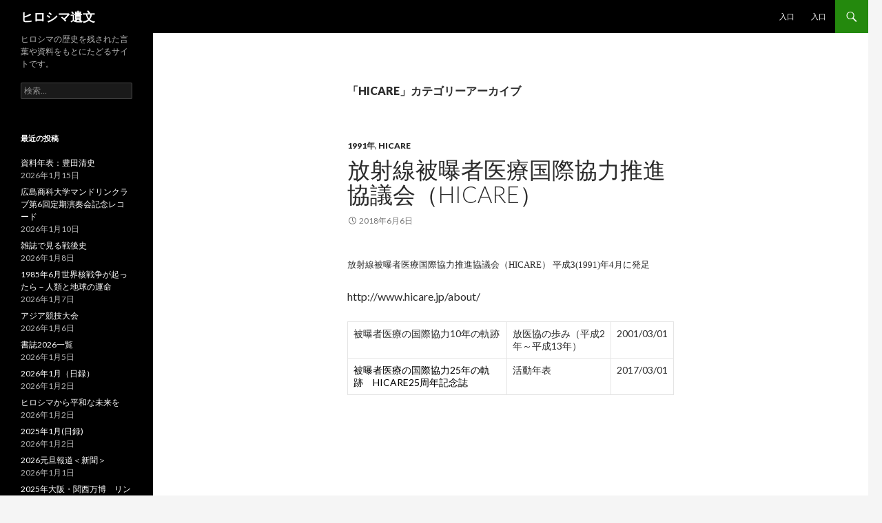

--- FILE ---
content_type: text/html; charset=UTF-8
request_url: https://hiroshima-ibun.com/category/%E3%83%92%E3%83%90%E3%82%AF%E3%82%B7%E3%83%A3/%E4%B8%96%E7%95%8C%E3%81%AE%E3%83%92%E3%83%90%E3%82%AF%E3%82%B7%E3%83%A3/hicare/
body_size: 54559
content:
<!DOCTYPE html>
<!--[if IE 7]>
<html class="ie ie7" lang="ja">
<![endif]-->
<!--[if IE 8]>
<html class="ie ie8" lang="ja">
<![endif]-->
<!--[if !(IE 7) & !(IE 8)]><!-->
<html lang="ja">
<!--<![endif]-->
<head>
	<meta charset="UTF-8">
	<meta name="viewport" content="width=device-width">
	<title>HICARE | ヒロシマ遺文</title>
	<link rel="profile" href="https://gmpg.org/xfn/11">
	<link rel="pingback" href="https://hiroshima-ibun.com/wp/xmlrpc.php">
	<!--[if lt IE 9]>
	<script src="https://hiroshima-ibun.com/wp/wp-content/themes/twentyfourteen/js/html5.js?ver=3.7.0"></script>
	<![endif]-->
	
<!-- All in One SEO Pack 2.3.15.3 by Michael Torbert of Semper Fi Web Designob_start_detected [-1,-1] -->
<meta name="keywords"  content="1991年,hicare" />
<meta name="robots" content="noindex,follow" />

<link rel="canonical" href="https://hiroshima-ibun.com/category/%e3%83%92%e3%83%90%e3%82%af%e3%82%b7%e3%83%a3/%e4%b8%96%e7%95%8c%e3%81%ae%e3%83%92%e3%83%90%e3%82%af%e3%82%b7%e3%83%a3/hicare/" />
					
			<script type="text/javascript">
			(function(i,s,o,g,r,a,m){i['GoogleAnalyticsObject']=r;i[r]=i[r]||function(){
			(i[r].q=i[r].q||[]).push(arguments)},i[r].l=1*new Date();a=s.createElement(o),
			m=s.getElementsByTagName(o)[0];a.async=1;a.src=g;m.parentNode.insertBefore(a,m)
			})(window,document,'script','//www.google-analytics.com/analytics.js','ga');

			ga('create', 'UA-105096666-1', 'auto');
			
			ga('send', 'pageview');
			</script>
<!-- /all in one seo pack -->
<link rel="alternate" type="application/rss+xml" title="ヒロシマ遺文 &raquo; フィード" href="https://hiroshima-ibun.com/feed/" />
<link rel="alternate" type="application/rss+xml" title="ヒロシマ遺文 &raquo; コメントフィード" href="https://hiroshima-ibun.com/comments/feed/" />
<link rel="alternate" type="application/rss+xml" title="ヒロシマ遺文 &raquo; HICARE カテゴリーのフィード" href="https://hiroshima-ibun.com/category/%e3%83%92%e3%83%90%e3%82%af%e3%82%b7%e3%83%a3/%e4%b8%96%e7%95%8c%e3%81%ae%e3%83%92%e3%83%90%e3%82%af%e3%82%b7%e3%83%a3/hicare/feed/" />
		<script type="text/javascript">
			window._wpemojiSettings = {"baseUrl":"https:\/\/s.w.org\/images\/core\/emoji\/72x72\/","ext":".png","source":{"concatemoji":"https:\/\/hiroshima-ibun.com\/wp\/wp-includes\/js\/wp-emoji-release.min.js?ver=4.5.32"}};
			!function(e,o,t){var a,n,r;function i(e){var t=o.createElement("script");t.src=e,t.type="text/javascript",o.getElementsByTagName("head")[0].appendChild(t)}for(r=Array("simple","flag","unicode8","diversity"),t.supports={everything:!0,everythingExceptFlag:!0},n=0;n<r.length;n++)t.supports[r[n]]=function(e){var t,a,n=o.createElement("canvas"),r=n.getContext&&n.getContext("2d"),i=String.fromCharCode;if(!r||!r.fillText)return!1;switch(r.textBaseline="top",r.font="600 32px Arial",e){case"flag":return r.fillText(i(55356,56806,55356,56826),0,0),3e3<n.toDataURL().length;case"diversity":return r.fillText(i(55356,57221),0,0),a=(t=r.getImageData(16,16,1,1).data)[0]+","+t[1]+","+t[2]+","+t[3],r.fillText(i(55356,57221,55356,57343),0,0),a!=(t=r.getImageData(16,16,1,1).data)[0]+","+t[1]+","+t[2]+","+t[3];case"simple":return r.fillText(i(55357,56835),0,0),0!==r.getImageData(16,16,1,1).data[0];case"unicode8":return r.fillText(i(55356,57135),0,0),0!==r.getImageData(16,16,1,1).data[0]}return!1}(r[n]),t.supports.everything=t.supports.everything&&t.supports[r[n]],"flag"!==r[n]&&(t.supports.everythingExceptFlag=t.supports.everythingExceptFlag&&t.supports[r[n]]);t.supports.everythingExceptFlag=t.supports.everythingExceptFlag&&!t.supports.flag,t.DOMReady=!1,t.readyCallback=function(){t.DOMReady=!0},t.supports.everything||(a=function(){t.readyCallback()},o.addEventListener?(o.addEventListener("DOMContentLoaded",a,!1),e.addEventListener("load",a,!1)):(e.attachEvent("onload",a),o.attachEvent("onreadystatechange",function(){"complete"===o.readyState&&t.readyCallback()})),(a=t.source||{}).concatemoji?i(a.concatemoji):a.wpemoji&&a.twemoji&&(i(a.twemoji),i(a.wpemoji)))}(window,document,window._wpemojiSettings);
		</script>
		<style type="text/css">
img.wp-smiley,
img.emoji {
	display: inline !important;
	border: none !important;
	box-shadow: none !important;
	height: 1em !important;
	width: 1em !important;
	margin: 0 .07em !important;
	vertical-align: -0.1em !important;
	background: none !important;
	padding: 0 !important;
}
</style>
<link rel='stylesheet' id='twentyfourteen-lato-css'  href='https://fonts.googleapis.com/css?family=Lato%3A300%2C400%2C700%2C900%2C300italic%2C400italic%2C700italic&#038;subset=latin%2Clatin-ext&#038;display=fallback' type='text/css' media='all' />
<link rel='stylesheet' id='genericons-css'  href='https://hiroshima-ibun.com/wp/wp-content/themes/twentyfourteen/genericons/genericons.css?ver=3.0.3' type='text/css' media='all' />
<link rel='stylesheet' id='twentyfourteen-style-css'  href='https://hiroshima-ibun.com/wp/wp-content/themes/twentyfourteen/style.css?ver=20190507' type='text/css' media='all' />
<link rel='stylesheet' id='twentyfourteen-block-style-css'  href='https://hiroshima-ibun.com/wp/wp-content/themes/twentyfourteen/css/blocks.css?ver=20190102' type='text/css' media='all' />
<!--[if lt IE 9]>
<link rel='stylesheet' id='twentyfourteen-ie-css'  href='https://hiroshima-ibun.com/wp/wp-content/themes/twentyfourteen/css/ie.css?ver=20140701' type='text/css' media='all' />
<![endif]-->
<script type='text/javascript' src='https://hiroshima-ibun.com/wp/wp-includes/js/jquery/jquery.js?ver=1.12.4'></script>
<script type='text/javascript' src='https://hiroshima-ibun.com/wp/wp-includes/js/jquery/jquery-migrate.min.js?ver=1.4.1'></script>
<script type='text/javascript'>
/* <![CDATA[ */
var eio_lazy_vars = {"exactdn_domain":"","skip_autoscale":"0"};
/* ]]> */
</script>
<script type='text/javascript' src='https://hiroshima-ibun.com/wp/wp-content/plugins/ewww-image-optimizer/includes/lazysizes.min.js?ver=603.0'></script>
<link rel='https://api.w.org/' href='https://hiroshima-ibun.com/wp-json/' />
<link rel="EditURI" type="application/rsd+xml" title="RSD" href="https://hiroshima-ibun.com/wp/xmlrpc.php?rsd" />
<link rel="wlwmanifest" type="application/wlwmanifest+xml" href="https://hiroshima-ibun.com/wp/wp-includes/wlwmanifest.xml" /> 
<meta name="generator" content="WordPress 4.5.32" />
<script>
	var lightbox_transition = 'elastic';
	var lightbox_speed = 800;
	var lightbox_fadeOut = 300;
	var lightbox_title = false;
	var lightbox_scalePhotos = true;
	var lightbox_scrolling = false;
	var lightbox_opacity = 0.201;
	var lightbox_open = false;
	var lightbox_returnFocus = true;
	var lightbox_trapFocus = true;
	var lightbox_fastIframe = true;
	var lightbox_preloading = true;
	var lightbox_overlayClose = true;
	var lightbox_escKey = false;
	var lightbox_arrowKey = false;
	var lightbox_loop = true;
	var lightbox_closeButton = true;
	var lightbox_previous = "previous";
	var lightbox_next = "next";
	var lightbox_close = "close";
	var lightbox_html = false;
	var lightbox_photo = false;
	var lightbox_width = '';
	var lightbox_height = '';
	var lightbox_innerWidth = 'false';
	var lightbox_innerHeight = 'false';
	var lightbox_initialWidth = '300';
	var lightbox_initialHeight = '100';
	
        var maxwidth=jQuery(window).width();
        if(maxwidth>768){maxwidth=768;}
        var lightbox_maxWidth = maxwidth;
        var lightbox_maxHeight = 500;
	
        var lightbox_slideshow = false;
	var lightbox_slideshowSpeed = 2500;
	var lightbox_slideshowAuto = true;
	var lightbox_slideshowStart = "start slideshow";
	var lightbox_slideshowStop = "stop slideshow";
	var lightbox_fixed = true;
	
	
			var lightbox_top = false;
		var lightbox_bottom = false;
		var lightbox_left = false;
		var lightbox_right = false;
		
	var lightbox_reposition = false;
	var lightbox_retinaImage = true;
	var lightbox_retinaUrl = false;
	var lightbox_retinaSuffix = "@2x.$1";
    jQuery(window).load(function(){
            var title;
            jQuery('a.cboxElement').click(function(){
                if(jQuery(this).find('img').attr('alt'))
                    title = jQuery(this).find('img').attr('alt');
                else 
                    title='';
                setTimeout(function(){
                    jQuery('#cboxContent #cboxTitle').text(title);
                },1000);
            });
            jQuery('#cboxNext,#cboxPrevious').click(function(){
                setTimeout(function(){
                var src = jQuery('img.cboxPhoto').attr('src'); 
                jQuery('a.cboxElement').each(function(){
                    if(src == jQuery(this).attr('href')){
                        title = jQuery(this).find('img').attr('alt');
                        jQuery('#cboxContent #cboxTitle').text(title);
                    }
                });
                },1000);
            });
            jQuery('body').on('click','#cboxLoadedContent img',function(){
                setTimeout(function(){
                var src = jQuery('img.cboxPhoto').attr('src'); 
                jQuery('a.cboxElement').each(function(){
                    if(src == jQuery(this).attr('href')){
                        title = jQuery(this).find('img').attr('alt');
                        jQuery('#cboxContent #cboxTitle').text(title);
                    }
                });
                },1000);
            });
        });
</script>
<noscript><style>.lazyload[data-src]{display:none !important;}</style></noscript><style>.lazyload{background-image:none !important;}</style></head>

<body class="archive category category-hicare category-299 masthead-fixed list-view full-width">
<div id="page" class="hfeed site lazyload">
	
	<header id="masthead" class="site-header" role="banner">
		<div class="header-main lazyload">
			<h1 class="site-title"><a href="https://hiroshima-ibun.com/" rel="home">ヒロシマ遺文</a></h1>

			<div class="search-toggle lazyload">
				<a href="#search-container" class="screen-reader-text" aria-expanded="false" aria-controls="search-container">検索</a>
			</div>

			<nav id="primary-navigation" class="site-navigation primary-navigation" role="navigation">
				<button class="menu-toggle">メインメニュー</button>
				<a class="screen-reader-text skip-link" href="#content">コンテンツへスキップ</a>
				<div id="primary-menu" class="nav-menu lazyload"><ul><li class="page_item page-item-19759"><a href="https://hiroshima-ibun.com/top-2-2/">入口</a></li><li class="page_item page-item-3414"><a href="https://hiroshima-ibun.com/">入口</a></li></ul></div>
			</nav>
		</div>

		<div id="search-container" class="search-box-wrapper hide lazyload">
			<div class="search-box lazyload">
				<form role="search" method="get" class="search-form" action="https://hiroshima-ibun.com/">
				<label>
					<span class="screen-reader-text">検索:</span>
					<input type="search" class="search-field" placeholder="検索&hellip;" value="" name="s" />
				</label>
				<input type="submit" class="search-submit" value="検索" />
			</form>			</div>
		</div>
	</header><!-- #masthead -->

	<div id="main" class="site-main lazyload">

	<section id="primary" class="content-area">
		<div id="content" class="site-content lazyload" role="main">

			
			<header class="archive-header">
				<h1 class="archive-title">
				「HICARE」カテゴリーアーカイブ				</h1>

							</header><!-- .archive-header -->

				
<article id="post-2014" class="post-2014 post type-post status-publish format-standard hentry category-81 category-hicare">
	
	<header class="entry-header">
				<div class="entry-meta lazyload">
			<span class="cat-links"><a href="https://hiroshima-ibun.com/category/%e3%81%a7%e3%81%8d%e3%81%94%e3%81%a8/%e5%b9%b4/1991%e5%b9%b4/" rel="category tag">1991年</a>, <a href="https://hiroshima-ibun.com/category/%e3%83%92%e3%83%90%e3%82%af%e3%82%b7%e3%83%a3/%e4%b8%96%e7%95%8c%e3%81%ae%e3%83%92%e3%83%90%e3%82%af%e3%82%b7%e3%83%a3/hicare/" rel="category tag">HICARE</a></span>
		</div>
			<h1 class="entry-title"><a href="https://hiroshima-ibun.com/2018/06/06/%e6%94%be%e5%b0%84%e7%b7%9a%e8%a2%ab%e6%9b%9d%e8%80%85%e5%8c%bb%e7%99%82%e5%9b%bd%e9%9a%9b%e5%8d%94%e5%8a%9b%e6%8e%a8%e9%80%b2%e5%8d%94%e8%ad%b0%e4%bc%9a%ef%bc%88hicare%ef%bc%89/" rel="bookmark">放射線被曝者医療国際協力推進協議会（HICARE）</a></h1>
		<div class="entry-meta lazyload">
			<span class="entry-date"><a href="https://hiroshima-ibun.com/2018/06/06/%e6%94%be%e5%b0%84%e7%b7%9a%e8%a2%ab%e6%9b%9d%e8%80%85%e5%8c%bb%e7%99%82%e5%9b%bd%e9%9a%9b%e5%8d%94%e5%8a%9b%e6%8e%a8%e9%80%b2%e5%8d%94%e8%ad%b0%e4%bc%9a%ef%bc%88hicare%ef%bc%89/" rel="bookmark"><time class="entry-date" datetime="2018-06-06T07:37:45+00:00">2018年6月6日</time></a></span> <span class="byline"><span class="author vcard"><a class="url fn n" href="https://hiroshima-ibun.com/author/ubuki/" rel="author">ubuki</a></span></span>		</div><!-- .entry-meta -->
	</header><!-- .entry-header -->

		<div class="entry-content lazyload">
		<p><span style="text-align: left; color: #2b2b2b; text-transform: none; text-indent: 0px; letter-spacing: normal; font-family: 'ＭＳ Ｐゴシック',Osaka,'ヒラギノ角ゴ Pro W3'; font-size: 13.46px; font-style: normal; font-variant: normal; font-weight: 400; text-decoration: none; word-spacing: 0px; float: none; display: inline !important; list-style-type: none; white-space: normal; orphans: 2; background-color: transparent; -webkit-text-stroke-width: 0px;">放射線被曝者医療国際協力推進協議会（HICARE） 平成3(1991)年4月に発足</span></p>
<p>http://www.hicare.jp/about/</p>
<table id="listTable" class="tablesorter">
<tbody class="contextMenu windowOpen false">
<tr>
<td>被曝者医療の国際協力10年の軌跡</td>
<td>放医協の歩み（平成2年～平成13年）</td>
<td>2001/03/01</td>
</tr>
<tr>
<td><span style="color: #000000;">被曝者医療の国際協力25年の軌跡　HICARE25周年記念誌</span></td>
<td>活動年表</td>
<td>2017/03/01</td>
</tr>
</tbody>
</table>
	</div><!-- .entry-content -->
	
	</article><!-- #post-2014 -->
		</div><!-- #content -->
	</section><!-- #primary -->

<div id="secondary" class="lazyload">
		<h2 class="site-description">ヒロシマの歴史を残された言葉や資料をもとにたどるサイトです。</h2>
	
	
		<div id="primary-sidebar" class="primary-sidebar widget-area lazyload" role="complementary">
		<aside id="search-2" class="widget widget_search"><form role="search" method="get" class="search-form" action="https://hiroshima-ibun.com/">
				<label>
					<span class="screen-reader-text">検索:</span>
					<input type="search" class="search-field" placeholder="検索&hellip;" value="" name="s" />
				</label>
				<input type="submit" class="search-submit" value="検索" />
			</form></aside>		<aside id="recent-posts-2" class="widget widget_recent_entries">		<h1 class="widget-title">最近の投稿</h1>		<ul>
					<li>
				<a href="https://hiroshima-ibun.com/2026/01/15/%e8%b3%87%e6%96%99%e5%b9%b4%e8%a1%a8%ef%bc%9a%e8%b1%8a%e7%94%b0%e6%b8%85%e5%8f%b2/">資料年表：豊田清史</a>
							<span class="post-date">2026年1月15日</span>
						</li>
					<li>
				<a href="https://hiroshima-ibun.com/2026/01/10/%e5%ba%83%e5%b3%b6%e5%95%86%e7%a7%91%e5%a4%a7%e5%ad%a6%e3%83%9e%e3%83%b3%e3%83%89%e3%83%aa%e3%83%b3%e3%82%af%e3%83%a9%e3%83%96%e7%ac%ac6%e5%9b%9e%e5%ae%9a%e6%9c%9f%e6%bc%94%e5%a5%8f%e4%bc%9a%e8%a8%98/">広島商科大学マンドリンクラブ第6回定期演奏会記念レコード</a>
							<span class="post-date">2026年1月10日</span>
						</li>
					<li>
				<a href="https://hiroshima-ibun.com/2026/01/08/%e9%9b%91%e8%aa%8c%e3%81%a7%e8%a6%8b%e3%82%8b%e6%88%a6%e5%be%8c%e5%8f%b2/">雑誌で見る戦後史</a>
							<span class="post-date">2026年1月8日</span>
						</li>
					<li>
				<a href="https://hiroshima-ibun.com/2026/01/07/1985%e5%b9%b46%e6%9c%88%e4%b8%96%e7%95%8c%e6%a0%b8%e6%88%a6%e4%ba%89%e3%81%8c%e8%b5%b7%e3%81%a3%e3%81%9f%e3%82%89%ef%bc%8d%e4%ba%ba%e9%a1%9e%e3%81%a8%e5%9c%b0%e7%90%83%e3%81%ae%e9%81%8b%e5%91%bd/">1985年6月世界核戦争が起ったら－人類と地球の運命</a>
							<span class="post-date">2026年1月7日</span>
						</li>
					<li>
				<a href="https://hiroshima-ibun.com/2026/01/06/%e3%82%a2%e3%82%b8%e3%82%a2%e7%ab%b6%e6%8a%80%e5%a4%a7%e4%bc%9a/">アジア競技大会</a>
							<span class="post-date">2026年1月6日</span>
						</li>
					<li>
				<a href="https://hiroshima-ibun.com/2026/01/05/%e6%9b%b8%e8%aa%8c2026%e4%b8%80%e8%a6%a7/">書誌2026一覧</a>
							<span class="post-date">2026年1月5日</span>
						</li>
					<li>
				<a href="https://hiroshima-ibun.com/2026/01/02/2026%e5%b9%b41%e6%9c%88%ef%bc%88%e6%97%a5%e9%8c%b2%ef%bc%89/">2026年1月（日録）</a>
							<span class="post-date">2026年1月2日</span>
						</li>
					<li>
				<a href="https://hiroshima-ibun.com/2026/01/02/%e3%83%92%e3%83%ad%e3%82%b7%e3%83%9e%e3%81%8b%e3%82%89%e5%b9%b3%e5%92%8c%e3%81%aa%e6%9c%aa%e6%9d%a5%e3%82%92/">ヒロシマから平和な未来を</a>
							<span class="post-date">2026年1月2日</span>
						</li>
					<li>
				<a href="https://hiroshima-ibun.com/2026/01/02/2025%e5%b9%b41%e6%9c%88%e6%97%a5%e9%8c%b2-2/">2025年1月(日録)</a>
							<span class="post-date">2026年1月2日</span>
						</li>
					<li>
				<a href="https://hiroshima-ibun.com/2026/01/01/2026%e5%85%83%e6%97%a6%e5%a0%b1%e9%81%93%ef%bc%9c%e6%96%b0%e8%81%9e%ef%bc%9e/">2026元旦報道＜新聞＞</a>
							<span class="post-date">2026年1月1日</span>
						</li>
					<li>
				<a href="https://hiroshima-ibun.com/2025/12/31/2025%e5%b9%b4%e5%a4%a7%e9%98%aa%e3%83%bb%e9%96%a2%e8%a5%bf%e4%b8%87%e5%8d%9a%e3%80%80%e3%83%aa%e3%83%b3%e3%82%b0%e3%81%8c%e7%85%a7%e3%82%89%e3%81%97%e3%81%9f%e6%9c%aa%e6%9d%a5%e3%80%80%e5%a0%b1/">2025年大阪・関西万博　リングが照らした未来　報道記事集</a>
							<span class="post-date">2025年12月31日</span>
						</li>
					<li>
				<a href="https://hiroshima-ibun.com/2025/12/29/%e6%88%a6%e5%be%8c%e5%8f%b2%e3%81%a8%e3%83%a9%e3%82%a4%e3%83%95%e3%83%92%e3%82%b9%e3%83%88%e3%83%aa%e3%83%bc/">戦後史とライフヒストリー</a>
							<span class="post-date">2025年12月29日</span>
						</li>
					<li>
				<a href="https://hiroshima-ibun.com/2025/12/27/%e6%88%a6%e5%be%8c50%e5%b9%b4-post-war-50-years/">戦後50年 = Post war 50 years</a>
							<span class="post-date">2025年12月27日</span>
						</li>
					<li>
				<a href="https://hiroshima-ibun.com/2025/12/25/%e6%95%99%e7%a7%91%e6%9b%b8%e8%a3%81%e5%88%a4%e3%83%8b%e3%83%a5%e3%83%bc%e3%82%b9%e3%80%80%e7%b8%ae%e5%88%b7%e7%89%88%e7%ac%ac2%e9%9b%86/">教科書裁判ニュース　縮刷版第2集</a>
							<span class="post-date">2025年12月25日</span>
						</li>
					<li>
				<a href="https://hiroshima-ibun.com/2025/12/21/%e5%9f%ba%e5%b9%b9%e5%85%b1%e5%90%8c%e7%a0%94%e7%a9%b6%e3%80%8c%e6%88%a6%e4%ba%89%e4%bd%93%e9%a8%93%e3%81%ae%e8%a8%98%e9%8c%b2%e3%81%a8%e8%aa%9e%e3%82%8a%e3%81%ab%e9%96%a2%e3%81%99%e3%82%8b%e8%b3%87/">基幹共同研究「戦争体験の記録と語りに関する資料論的研究」平成18年度第2回研究会報告・討論要旨集</a>
							<span class="post-date">2025年12月21日</span>
						</li>
				</ul>
		</aside>		<aside id="categories-2" class="widget widget_categories"><h1 class="widget-title">カテゴリー</h1>		<ul>
	<li class="cat-item cat-item-222"><a href="https://hiroshima-ibun.com/category/%e6%9c%88%e5%bf%8c/" >01　月忌</a>
<ul class='children'>
	<li class="cat-item cat-item-397"><a href="https://hiroshima-ibun.com/category/%e6%9c%88%e5%bf%8c/%e6%9c%88%e5%bf%8c%ef%bc%88%e8%a7%a3%e8%aa%ac%ef%bc%89/" >00月忌（解説）</a>
	<ul class='children'>
	<li class="cat-item cat-item-802"><a href="https://hiroshima-ibun.com/category/%e6%9c%88%e5%bf%8c/%e6%9c%88%e5%bf%8c%ef%bc%88%e8%a7%a3%e8%aa%ac%ef%bc%89/%e6%9c%88%e5%bf%8c%ef%bc%88%e6%96%87%e7%8c%ae%e3%83%bb%e8%b3%87%e6%96%99%ef%bc%89/" >月忌（文献・資料）</a>
</li>
	</ul>
</li>
	<li class="cat-item cat-item-106"><a href="https://hiroshima-ibun.com/category/%e6%9c%88%e5%bf%8c/01%e6%9c%88%e5%bf%8c/" >01月忌</a>
	<ul class='children'>
	<li class="cat-item cat-item-392"><a href="https://hiroshima-ibun.com/category/%e6%9c%88%e5%bf%8c/01%e6%9c%88%e5%bf%8c/%e6%97%a5%e8%a9%b0%e5%bf%8d/" >02日詰忍</a>
</li>
	<li class="cat-item cat-item-416"><a href="https://hiroshima-ibun.com/category/%e6%9c%88%e5%bf%8c/01%e6%9c%88%e5%bf%8c/%e5%b1%b1%e5%8f%a3%e5%8b%87%e5%ad%90/" >03山口勇子</a>
</li>
	<li class="cat-item cat-item-1249"><a href="https://hiroshima-ibun.com/category/%e6%9c%88%e5%bf%8c/01%e6%9c%88%e5%bf%8c/04%e9%87%91%e5%ad%90%e4%b8%80%e5%a3%ab/" >04金子一士</a>
</li>
	<li class="cat-item cat-item-1254"><a href="https://hiroshima-ibun.com/category/%e6%9c%88%e5%bf%8c/01%e6%9c%88%e5%bf%8c/05%e4%bc%8a%e8%97%a4%e3%82%b5%e3%82%ab%e3%82%a8/" >05伊藤サカエ</a>
</li>
	<li class="cat-item cat-item-1266"><a href="https://hiroshima-ibun.com/category/%e6%9c%88%e5%bf%8c/01%e6%9c%88%e5%bf%8c/06%e5%ae%89%e6%b1%9f%e8%89%af%e4%bb%8b/" >06安江良介</a>
</li>
	<li class="cat-item cat-item-970"><a href="https://hiroshima-ibun.com/category/%e6%9c%88%e5%bf%8c/01%e6%9c%88%e5%bf%8c/06%e6%a8%aa%e5%b1%b1%e8%8b%b1/" >06横山英</a>
</li>
	<li class="cat-item cat-item-1676"><a href="https://hiroshima-ibun.com/category/%e6%9c%88%e5%bf%8c/01%e6%9c%88%e5%bf%8c/07%e5%90%89%e5%b2%a1%e5%b9%b8%e9%9b%84/" >07吉岡幸雄</a>
</li>
	<li class="cat-item cat-item-1253"><a href="https://hiroshima-ibun.com/category/%e6%9c%88%e5%bf%8c/01%e6%9c%88%e5%bf%8c/07%e8%a3%95%e4%bb%81%ef%bc%88%e3%81%b2%e3%82%8d%e3%81%b2%e3%81%a8%ef%bc%89/" >07裕仁（ひろひと）</a>
</li>
	<li class="cat-item cat-item-1232"><a href="https://hiroshima-ibun.com/category/%e6%9c%88%e5%bf%8c/01%e6%9c%88%e5%bf%8c/08%e3%82%b8%e3%83%a7%e3%83%b3%e3%83%bb%e3%82%b5%e3%83%9e%e3%83%b4%e3%82%a3%e3%83%ab/" >08ジョン・サマヴィル</a>
</li>
	<li class="cat-item cat-item-1189"><a href="https://hiroshima-ibun.com/category/%e6%9c%88%e5%bf%8c/01%e6%9c%88%e5%bf%8c/08%e5%b1%b1%e7%94%b0%e7%af%80%e7%94%b7/" >08山田節男</a>
</li>
	<li class="cat-item cat-item-1261"><a href="https://hiroshima-ibun.com/category/%e6%9c%88%e5%bf%8c/01%e6%9c%88%e5%bf%8c/09%e8%97%a4%e4%ba%95%e6%97%a5%e9%81%94/" >09藤井日達</a>
</li>
	<li class="cat-item cat-item-1255"><a href="https://hiroshima-ibun.com/category/%e6%9c%88%e5%bf%8c/01%e6%9c%88%e5%bf%8c/10%e3%83%91%e3%83%bc%e3%83%ab%e3%80%81%e3%83%a9%e3%83%80%e3%83%93%e3%83%8e%e3%83%bc%e3%83%89/" >10パール、ラダビノード</a>
</li>
	<li class="cat-item cat-item-1256"><a href="https://hiroshima-ibun.com/category/%e6%9c%88%e5%bf%8c/01%e6%9c%88%e5%bf%8c/10%e4%bb%81%e7%a7%91%e8%8a%b3%e9%9b%84/" >10仁科芳雄</a>
</li>
	<li class="cat-item cat-item-1687"><a href="https://hiroshima-ibun.com/category/%e6%9c%88%e5%bf%8c/01%e6%9c%88%e5%bf%8c/10%e5%a0%80%e5%a0%b4%e6%b8%85%e5%ad%90/" >10堀場清子</a>
</li>
	<li class="cat-item cat-item-1270"><a href="https://hiroshima-ibun.com/category/%e6%9c%88%e5%bf%8c/01%e6%9c%88%e5%bf%8c/11%e5%85%ab%e6%9d%89%e5%ba%b7%e5%a4%ab/" >11八杉康夫</a>
</li>
	<li class="cat-item cat-item-1257"><a href="https://hiroshima-ibun.com/category/%e6%9c%88%e5%bf%8c/01%e6%9c%88%e5%bf%8c/11%e5%a4%a7%e5%8e%9f%e5%8d%9a%e5%a4%ab/" >11大原博夫</a>
</li>
	<li class="cat-item cat-item-1258"><a href="https://hiroshima-ibun.com/category/%e6%9c%88%e5%bf%8c/01%e6%9c%88%e5%bf%8c/13%e8%b5%a4%e6%9d%be%e4%bf%8a/" >13赤松俊</a>
</li>
	<li class="cat-item cat-item-1267"><a href="https://hiroshima-ibun.com/category/%e6%9c%88%e5%bf%8c/01%e6%9c%88%e5%bf%8c/14%e6%96%bc%e4%bf%9d%e6%ba%90%e4%bd%9c/" >14於保源作</a>
</li>
	<li class="cat-item cat-item-1221"><a href="https://hiroshima-ibun.com/category/%e6%9c%88%e5%bf%8c/01%e6%9c%88%e5%bf%8c/15%e4%b8%ad%e6%b4%a5%e6%b3%b0%e4%ba%ba/" >15中津泰人</a>
</li>
	<li class="cat-item cat-item-1264"><a href="https://hiroshima-ibun.com/category/%e6%9c%88%e5%bf%8c/01%e6%9c%88%e5%bf%8c/15%e6%9d%be%e6%b1%9f%e6%be%84/" >15松江澄</a>
</li>
	<li class="cat-item cat-item-630"><a href="https://hiroshima-ibun.com/category/%e6%9c%88%e5%bf%8c/01%e6%9c%88%e5%bf%8c/%e6%9d%be%e9%87%8d%e7%be%8e%e4%ba%ba/" >16松重美人</a>
</li>
	<li class="cat-item cat-item-1326"><a href="https://hiroshima-ibun.com/category/%e6%9c%88%e5%bf%8c/01%e6%9c%88%e5%bf%8c/17%e5%9c%9f%e4%ba%95%e4%bd%9c%e6%b2%bb/" >17土井作治</a>
</li>
	<li class="cat-item cat-item-1682"><a href="https://hiroshima-ibun.com/category/%e6%9c%88%e5%bf%8c/01%e6%9c%88%e5%bf%8c/17%e9%bb%92%e7%80%ac%e7%9c%9f%e4%b8%80%e9%83%8e/" >17黒瀬真一郎</a>
</li>
	<li class="cat-item cat-item-1247"><a href="https://hiroshima-ibun.com/category/%e6%9c%88%e5%bf%8c/01%e6%9c%88%e5%bf%8c/18%e4%b8%b8%e5%b1%8b%e5%8d%9a/" >18丸屋博</a>
</li>
	<li class="cat-item cat-item-1584"><a href="https://hiroshima-ibun.com/category/%e6%9c%88%e5%bf%8c/01%e6%9c%88%e5%bf%8c/18%e7%9f%b3%e6%af%8d%e7%94%b0%e6%ad%a3/" >18石母田正</a>
</li>
	<li class="cat-item cat-item-1000"><a href="https://hiroshima-ibun.com/category/%e6%9c%88%e5%bf%8c/01%e6%9c%88%e5%bf%8c/20%e3%82%a8%e3%83%89%e3%83%9e%e3%83%b3%e3%83%89%e3%83%bb%e3%83%96%e3%83%a9%e3%83%b3%e3%83%87%e3%83%b3/" >20エドマンド・ブランデン</a>
</li>
	<li class="cat-item cat-item-1263"><a href="https://hiroshima-ibun.com/category/%e6%9c%88%e5%bf%8c/01%e6%9c%88%e5%bf%8c/20%e5%8c%97%e8%a5%bf%e5%85%81/" >20北西允</a>
</li>
	<li class="cat-item cat-item-1269"><a href="https://hiroshima-ibun.com/category/%e6%9c%88%e5%bf%8c/01%e6%9c%88%e5%bf%8c/21%e6%b5%9c%e6%9c%ac%e4%b8%87%e4%b8%89/" >21浜本万三</a>
</li>
	<li class="cat-item cat-item-1272"><a href="https://hiroshima-ibun.com/category/%e6%9c%88%e5%bf%8c/01%e6%9c%88%e5%bf%8c/22%e7%81%98%e5%b0%be%e5%bc%98%e5%90%89/" >22灘尾弘吉</a>
</li>
	<li class="cat-item cat-item-1271"><a href="https://hiroshima-ibun.com/category/%e6%9c%88%e5%bf%8c/01%e6%9c%88%e5%bf%8c/23%e7%9b%b8%e5%8e%9f%e7%a7%80%e6%ac%a1/" >23相原秀次</a>
</li>
	<li class="cat-item cat-item-373"><a href="https://hiroshima-ibun.com/category/%e6%9c%88%e5%bf%8c/01%e6%9c%88%e5%bf%8c/%e5%90%89%e5%b7%9d%e6%b8%85/" >25吉川清</a>
</li>
	<li class="cat-item cat-item-136"><a href="https://hiroshima-ibun.com/category/%e6%9c%88%e5%bf%8c/01%e6%9c%88%e5%bf%8c/%e6%a3%ae%e6%bb%9d%e5%b8%82%e9%83%8e/" >25森滝市郎</a>
</li>
	<li class="cat-item cat-item-1265"><a href="https://hiroshima-ibun.com/category/%e6%9c%88%e5%bf%8c/01%e6%9c%88%e5%bf%8c/25%e7%9f%b3%e7%94%b0%e5%bf%a0/" >25石田忠</a>
</li>
	<li class="cat-item cat-item-1274"><a href="https://hiroshima-ibun.com/category/%e6%9c%88%e5%bf%8c/01%e6%9c%88%e5%bf%8c/25%e8%91%89%e4%bd%90%e4%ba%95%e5%8d%9a%e5%b7%b3/" >25葉佐井博巳</a>
</li>
	<li class="cat-item cat-item-1275"><a href="https://hiroshima-ibun.com/category/%e6%9c%88%e5%bf%8c/01%e6%9c%88%e5%bf%8c/27%e5%b7%9d%e6%9d%91%e6%99%ba%e6%b2%bb%e9%83%8e/" >27川村智治郎</a>
</li>
	<li class="cat-item cat-item-1338"><a href="https://hiroshima-ibun.com/category/%e6%9c%88%e5%bf%8c/01%e6%9c%88%e5%bf%8c/27%e7%ab%b9%e5%86%85%e6%ad%a6/" >27竹内武</a>
</li>
	<li class="cat-item cat-item-120"><a href="https://hiroshima-ibun.com/category/%e6%9c%88%e5%bf%8c/01%e6%9c%88%e5%bf%8c/%e7%86%8a%e7%94%b0%e9%87%8d%e9%82%a6/" >29熊田重邦</a>
</li>
	<li class="cat-item cat-item-1279"><a href="https://hiroshima-ibun.com/category/%e6%9c%88%e5%bf%8c/01%e6%9c%88%e5%bf%8c/29%e9%88%b4%e6%9c%a8%e7%9b%b4%e5%90%89/" >29鈴木直吉</a>
</li>
	<li class="cat-item cat-item-1276"><a href="https://hiroshima-ibun.com/category/%e6%9c%88%e5%bf%8c/01%e6%9c%88%e5%bf%8c/31%e5%90%89%e7%94%b0%e6%b2%bb%e5%b9%b3/" >31吉田治平</a>
</li>
	</ul>
</li>
	<li class="cat-item cat-item-117"><a href="https://hiroshima-ibun.com/category/%e6%9c%88%e5%bf%8c/02%e6%9c%88%e5%bf%8c/" >02月忌</a>
	<ul class='children'>
	<li class="cat-item cat-item-1292"><a href="https://hiroshima-ibun.com/category/%e6%9c%88%e5%bf%8c/02%e6%9c%88%e5%bf%8c/01%e5%b0%8f%e9%87%8e%e6%96%87%e5%ad%90/" >01小野文子</a>
</li>
	<li class="cat-item cat-item-1286"><a href="https://hiroshima-ibun.com/category/%e6%9c%88%e5%bf%8c/02%e6%9c%88%e5%bf%8c/01%e6%b2%b3%e5%90%88%e5%b9%b8%e5%b0%be/" >01河合幸尾</a>
</li>
	<li class="cat-item cat-item-370"><a href="https://hiroshima-ibun.com/category/%e6%9c%88%e5%bf%8c/02%e6%9c%88%e5%bf%8c/%e9%95%b7%e5%b2%a1%e7%9c%81%e5%90%be/" >01長岡省吾</a>
</li>
	<li class="cat-item cat-item-1287"><a href="https://hiroshima-ibun.com/category/%e6%9c%88%e5%bf%8c/02%e6%9c%88%e5%bf%8c/02%e5%b1%b1%e5%b2%a1%e3%83%9f%e3%83%81%e3%82%b3/" >02山岡ミチコ</a>
</li>
	<li class="cat-item cat-item-1294"><a href="https://hiroshima-ibun.com/category/%e6%9c%88%e5%bf%8c/02%e6%9c%88%e5%bf%8c/02%e6%9f%bf%e6%89%8b%e6%98%a5%e4%b8%89/" >02柿手春三</a>
</li>
	<li class="cat-item cat-item-1373"><a href="https://hiroshima-ibun.com/category/%e6%9c%88%e5%bf%8c/02%e6%9c%88%e5%bf%8c/02%e9%95%b7%e7%94%b0%e4%b8%89%e9%83%8e/" >02長田三郎</a>
</li>
	<li class="cat-item cat-item-636"><a href="https://hiroshima-ibun.com/category/%e6%9c%88%e5%bf%8c/02%e6%9c%88%e5%bf%8c/%e4%bd%90%e3%80%85%e6%9c%a8%e9%9b%84%e4%b8%80%e9%83%8e/" >04佐々木雄一郎</a>
</li>
	<li class="cat-item cat-item-366"><a href="https://hiroshima-ibun.com/category/%e6%9c%88%e5%bf%8c/02%e6%9c%88%e5%bf%8c/%e7%94%b2%e6%96%90%e8%8b%b1%e7%94%b7/" >06甲斐英男</a>
</li>
	<li class="cat-item cat-item-1277"><a href="https://hiroshima-ibun.com/category/%e6%9c%88%e5%bf%8c/02%e6%9c%88%e5%bf%8c/06%e9%87%8d%e6%9d%be%e9%80%b8%e9%80%a0/" >06重松逸造</a>
</li>
	<li class="cat-item cat-item-1291"><a href="https://hiroshima-ibun.com/category/%e6%9c%88%e5%bf%8c/02%e6%9c%88%e5%bf%8c/07%e5%b0%8f%e8%a5%bf%e3%81%ae%e3%81%b6%e5%ad%90/" >07小西のぶ子</a>
</li>
	<li class="cat-item cat-item-1295"><a href="https://hiroshima-ibun.com/category/%e6%9c%88%e5%bf%8c/02%e6%9c%88%e5%bf%8c/07%e5%b0%be%e5%bd%a2%e9%9d%99%e5%ad%90/" >07尾形静子</a>
</li>
	<li class="cat-item cat-item-1298"><a href="https://hiroshima-ibun.com/category/%e6%9c%88%e5%bf%8c/02%e6%9c%88%e5%bf%8c/08%e5%b0%8f%e8%b0%b7%e9%b6%b4%e6%ac%a1/" >08小谷鶴次</a>
</li>
	<li class="cat-item cat-item-1299"><a href="https://hiroshima-ibun.com/category/%e6%9c%88%e5%bf%8c/02%e6%9c%88%e5%bf%8c/08%e5%b9%b3%e9%87%8e%e7%be%a9%e5%a4%aa%e9%83%8e/" >08平野義太郎</a>
</li>
	<li class="cat-item cat-item-1301"><a href="https://hiroshima-ibun.com/category/%e6%9c%88%e5%bf%8c/02%e6%9c%88%e5%bf%8c/08%e6%a0%84%e4%b9%85%e5%ba%b5%e6%86%b2%e5%8f%b8/" >08栄久庵憲司</a>
</li>
	<li class="cat-item cat-item-1297"><a href="https://hiroshima-ibun.com/category/%e6%9c%88%e5%bf%8c/02%e6%9c%88%e5%bf%8c/08%e9%9b%91%e8%b3%80%e5%bf%a0%e7%be%a9/" >08雑賀忠義</a>
</li>
	<li class="cat-item cat-item-1302"><a href="https://hiroshima-ibun.com/category/%e6%9c%88%e5%bf%8c/02%e6%9c%88%e5%bf%8c/09%e5%8a%a0%e8%97%a4%e6%96%b0%e4%b8%80/" >09加藤新一</a>
</li>
	<li class="cat-item cat-item-1304"><a href="https://hiroshima-ibun.com/category/%e6%9c%88%e5%bf%8c/02%e6%9c%88%e5%bf%8c/09%e5%b0%8f%e7%ac%a0%e5%8e%9f%e5%9f%ba%e7%94%9f/" >09小笠原基生</a>
</li>
	<li class="cat-item cat-item-1303"><a href="https://hiroshima-ibun.com/category/%e6%9c%88%e5%bf%8c/02%e6%9c%88%e5%bf%8c/09%e7%9c%9f%e4%b8%8b%e4%bf%a1%e4%b8%80/" >09真下信一</a>
</li>
	<li class="cat-item cat-item-1308"><a href="https://hiroshima-ibun.com/category/%e6%9c%88%e5%bf%8c/02%e6%9c%88%e5%bf%8c/10%e5%ae%87%e6%a0%b9%e5%88%a9%e6%9e%9d/" >10宇根利枝</a>
</li>
	<li class="cat-item cat-item-1309"><a href="https://hiroshima-ibun.com/category/%e6%9c%88%e5%bf%8c/02%e6%9c%88%e5%bf%8c/10%e6%9d%be%e5%8e%9f%e7%be%8e%e4%bb%a3%e5%ad%90/" >10松原美代子</a>
</li>
	<li class="cat-item cat-item-1305"><a href="https://hiroshima-ibun.com/category/%e6%9c%88%e5%bf%8c/02%e6%9c%88%e5%bf%8c/10%e6%a3%ae%e4%b8%80%e4%b9%85/" >10森一久</a>
</li>
	<li class="cat-item cat-item-1312"><a href="https://hiroshima-ibun.com/category/%e6%9c%88%e5%bf%8c/02%e6%9c%88%e5%bf%8c/10%e8%8d%92%e8%a7%92%e7%90%86%e5%ae%b0/" >10荒角理宰</a>
</li>
	<li class="cat-item cat-item-838"><a href="https://hiroshima-ibun.com/category/%e6%9c%88%e5%bf%8c/02%e6%9c%88%e5%bf%8c/%e3%83%90%e3%83%bc%e3%83%90%e3%83%a9%ef%bd%a5%e3%83%ac%e3%82%a4%e3%83%8e%e3%83%ab%e3%82%ba/" >11バーバラ･レイノルズ</a>
</li>
	<li class="cat-item cat-item-1310"><a href="https://hiroshima-ibun.com/category/%e6%9c%88%e5%bf%8c/02%e6%9c%88%e5%bf%8c/11%e6%9d%91%e4%b8%8a%e5%bf%a0%e6%95%ac/" >11村上忠敬</a>
</li>
	<li class="cat-item cat-item-1313"><a href="https://hiroshima-ibun.com/category/%e6%9c%88%e5%bf%8c/02%e6%9c%88%e5%bf%8c/16%e5%ae%ae%e5%b4%8e%e5%ae%89%e7%94%b7/" >16宮崎安男</a>
</li>
	<li class="cat-item cat-item-1666"><a href="https://hiroshima-ibun.com/category/%e6%9c%88%e5%bf%8c/02%e6%9c%88%e5%bf%8c/16%e5%b0%8f%e4%bd%90%e3%80%85%e5%85%ab%e9%83%8e/" >16小佐々八郎</a>
</li>
	<li class="cat-item cat-item-1025"><a href="https://hiroshima-ibun.com/category/%e6%9c%88%e5%bf%8c/02%e6%9c%88%e5%bf%8c/17%e9%bb%92%e5%b7%9d%e4%b8%87%e5%8d%83%e4%bb%a3/" >17黒川万千代</a>
</li>
	<li class="cat-item cat-item-1314"><a href="https://hiroshima-ibun.com/category/%e6%9c%88%e5%bf%8c/02%e6%9c%88%e5%bf%8c/18%e5%a3%ac%e7%94%9f%e7%85%a7%e9%a0%86/" >18壬生照順</a>
</li>
	<li class="cat-item cat-item-134"><a href="https://hiroshima-ibun.com/category/%e6%9c%88%e5%bf%8c/02%e6%9c%88%e5%bf%8c/%e5%ba%84%e9%87%8e%e7%9b%b4%e7%be%8e/" >18庄野直美</a>
</li>
	<li class="cat-item cat-item-1318"><a href="https://hiroshima-ibun.com/category/%e6%9c%88%e5%bf%8c/02%e6%9c%88%e5%bf%8c/19%e6%9e%97%e4%ba%ac%e5%ad%90/" >19林京子</a>
</li>
	<li class="cat-item cat-item-1315"><a href="https://hiroshima-ibun.com/category/%e6%9c%88%e5%bf%8c/02%e6%9c%88%e5%bf%8c/21%e4%b8%8b%e4%b8%ad%e5%bc%a5%e4%b8%89%e9%83%8e/" >21下中弥三郎</a>
</li>
	<li class="cat-item cat-item-1317"><a href="https://hiroshima-ibun.com/category/%e6%9c%88%e5%bf%8c/02%e6%9c%88%e5%bf%8c/%e9%96%a2%e5%8d%83%e6%9e%9d%e5%ad%90/" >21関千枝子</a>
</li>
	<li class="cat-item cat-item-1321"><a href="https://hiroshima-ibun.com/category/%e6%9c%88%e5%bf%8c/02%e6%9c%88%e5%bf%8c/22%e5%8a%a0%e7%b4%8d%e5%ae%9f%e7%b4%80%e4%bb%a3/" >22加納実紀代</a>
</li>
	<li class="cat-item cat-item-1319"><a href="https://hiroshima-ibun.com/category/%e6%9c%88%e5%bf%8c/02%e6%9c%88%e5%bf%8c/22%e5%90%8d%e8%b6%8a%e5%8f%b2%e6%a8%b9/" >22名越史樹</a>
</li>
	<li class="cat-item cat-item-1320"><a href="https://hiroshima-ibun.com/category/%e6%9c%88%e5%bf%8c/02%e6%9c%88%e5%bf%8c/22%e8%8d%98%e5%8f%b8%e9%9b%85%e5%ad%90/" >22荘司雅子</a>
</li>
	<li class="cat-item cat-item-837"><a href="https://hiroshima-ibun.com/category/%e6%9c%88%e5%bf%8c/02%e6%9c%88%e5%bf%8c/%e5%85%90%e7%8e%89%e5%81%a5%e6%ac%a1/" >24児玉健次</a>
</li>
	<li class="cat-item cat-item-1283"><a href="https://hiroshima-ibun.com/category/%e6%9c%88%e5%bf%8c/02%e6%9c%88%e5%bf%8c/26%e4%bb%8a%e5%a0%80%e6%81%ad%e5%ad%90/" >26今堀恭子</a>
</li>
	<li class="cat-item cat-item-1322"><a href="https://hiroshima-ibun.com/category/%e6%9c%88%e5%bf%8c/02%e6%9c%88%e5%bf%8c/26%e6%b5%9c%e4%ba%95%e4%bf%a1%e4%b8%89/" >26浜井信三</a>
		<ul class='children'>
	<li class="cat-item cat-item-1323"><a href="https://hiroshima-ibun.com/category/%e6%9c%88%e5%bf%8c/02%e6%9c%88%e5%bf%8c/26%e6%b5%9c%e4%ba%95%e4%bf%a1%e4%b8%89/%e5%8e%9f%e7%88%86%e5%b8%82%e9%95%b7/" >原爆市長</a>
</li>
		</ul>
</li>
	<li class="cat-item cat-item-1569"><a href="https://hiroshima-ibun.com/category/%e6%9c%88%e5%bf%8c/02%e6%9c%88%e5%bf%8c/26%e8%97%a4%e5%8e%9f%e5%bd%b0/" >26藤原彰</a>
</li>
	<li class="cat-item cat-item-1594"><a href="https://hiroshima-ibun.com/category/%e6%9c%88%e5%bf%8c/02%e6%9c%88%e5%bf%8c/26%e9%8e%8c%e7%94%b0%e5%ae%9a%e5%a4%ab/" >26鎌田定夫</a>
</li>
	<li class="cat-item cat-item-380"><a href="https://hiroshima-ibun.com/category/%e6%9c%88%e5%bf%8c/02%e6%9c%88%e5%bf%8c/%e4%ba%80%e4%ba%95%e6%96%87%e5%a4%ab/" >27亀井文夫</a>
</li>
	<li class="cat-item cat-item-1324"><a href="https://hiroshima-ibun.com/category/%e6%9c%88%e5%bf%8c/02%e6%9c%88%e5%bf%8c/28%e3%83%91%e3%83%ab%e3%83%a1%e3%80%81%e3%82%aa%e3%83%ad%e3%83%95/" >28パルメ、オロフ</a>
</li>
	</ul>
</li>
	<li class="cat-item cat-item-116"><a href="https://hiroshima-ibun.com/category/%e6%9c%88%e5%bf%8c/03%e6%9c%88%e5%bf%8c/" >03月忌</a>
	<ul class='children'>
	<li class="cat-item cat-item-1328"><a href="https://hiroshima-ibun.com/category/%e6%9c%88%e5%bf%8c/03%e6%9c%88%e5%bf%8c/01%e4%bd%90%e8%97%a4%e8%a1%8c%e9%80%9a/" >01佐藤行通</a>
</li>
	<li class="cat-item cat-item-1329"><a href="https://hiroshima-ibun.com/category/%e6%9c%88%e5%bf%8c/03%e6%9c%88%e5%bf%8c/02%e5%ae%89%e4%ba%95%e9%83%81/" >02安井郁</a>
</li>
	<li class="cat-item cat-item-969"><a href="https://hiroshima-ibun.com/category/%e6%9c%88%e5%bf%8c/03%e6%9c%88%e5%bf%8c/03%e4%bc%8a%e6%9d%b1%e5%a3%ae/" >03伊東壮</a>
</li>
	<li class="cat-item cat-item-1725"><a href="https://hiroshima-ibun.com/category/%e6%9c%88%e5%bf%8c/03%e6%9c%88%e5%bf%8c/%e4%bc%8a%e8%97%a4%e6%98%8e%e5%bd%a6/" >03伊藤明彦</a>
</li>
	<li class="cat-item cat-item-1342"><a href="https://hiroshima-ibun.com/category/%e6%9c%88%e5%bf%8c/03%e6%9c%88%e5%bf%8c/03%e5%a4%a7%e6%b1%9f%e5%81%a5%e4%b8%89%e9%83%8e/" >03大江健三郎</a>
</li>
	<li class="cat-item cat-item-246"><a href="https://hiroshima-ibun.com/category/%e6%9c%88%e5%bf%8c/03%e6%9c%88%e5%bf%8c/%e5%86%85%e7%94%b0%e6%81%b5%e7%be%8e%e5%ad%90/" >05内田恵美子</a>
</li>
	<li class="cat-item cat-item-1347"><a href="https://hiroshima-ibun.com/category/%e6%9c%88%e5%bf%8c/03%e6%9c%88%e5%bf%8c/06%e3%83%91%e3%83%bc%e3%83%ab%e3%83%90%e3%83%83%e3%82%af/" >06パールバック</a>
</li>
	<li class="cat-item cat-item-1587"><a href="https://hiroshima-ibun.com/category/%e6%9c%88%e5%bf%8c/03%e6%9c%88%e5%bf%8c/06%e5%85%90%e7%8e%89%e6%ad%a3%e6%98%ad/" >06児玉正昭</a>
</li>
	<li class="cat-item cat-item-183"><a href="https://hiroshima-ibun.com/category/%e6%9c%88%e5%bf%8c/03%e6%9c%88%e5%bf%8c/%e6%a0%97%e5%8e%9f%e8%b2%9e%e5%ad%90/" >06栗原貞子</a>
</li>
	<li class="cat-item cat-item-1570"><a href="https://hiroshima-ibun.com/category/%e6%9c%88%e5%bf%8c/03%e6%9c%88%e5%bf%8c/07%e6%b5%85%e7%94%b0%e5%b8%b8%e4%b8%89%e9%83%8e/" >07浅田常三郎</a>
</li>
	<li class="cat-item cat-item-1598"><a href="https://hiroshima-ibun.com/category/%e6%9c%88%e5%bf%8c/03%e6%9c%88%e5%bf%8c/07%e9%b3%a9%e5%b1%b1%e4%b8%80%e9%83%8e/" >07鳩山一郎</a>
</li>
	<li class="cat-item cat-item-1334"><a href="https://hiroshima-ibun.com/category/%e6%9c%88%e5%bf%8c/03%e6%9c%88%e5%bf%8c/08%e4%b8%8b%e6%b1%9f%e6%ad%a6%e4%bb%8b/" >08下江武介</a>
</li>
	<li class="cat-item cat-item-1127"><a href="https://hiroshima-ibun.com/category/%e6%9c%88%e5%bf%8c/03%e6%9c%88%e5%bf%8c/09%e5%9c%9f%e5%b1%85%e5%92%8c%e6%b1%9f/" >09土居和江</a>
</li>
	<li class="cat-item cat-item-1384"><a href="https://hiroshima-ibun.com/category/%e6%9c%88%e5%bf%8c/03%e6%9c%88%e5%bf%8c/09%e6%9d%be%e7%94%b0%e9%87%8d%e6%ac%a1%e9%83%8e/" >09松田重次郎</a>
</li>
	<li class="cat-item cat-item-359"><a href="https://hiroshima-ibun.com/category/%e6%9c%88%e5%bf%8c/03%e6%9c%88%e5%bf%8c/%e5%b3%a0%e4%b8%89%e5%90%89/" >10峠三吉</a>
</li>
	<li class="cat-item cat-item-1225"><a href="https://hiroshima-ibun.com/category/%e6%9c%88%e5%bf%8c/03%e6%9c%88%e5%bf%8c/11%e6%98%9f%e9%87%8e%e5%8a%9b/" >11星野力</a>
</li>
	<li class="cat-item cat-item-420"><a href="https://hiroshima-ibun.com/category/%e6%9c%88%e5%bf%8c/03%e6%9c%88%e5%bf%8c/%e5%8e%9f%e6%b0%91%e5%96%9c/" >13原民喜</a>
</li>
	<li class="cat-item cat-item-1661"><a href="https://hiroshima-ibun.com/category/%e6%9c%88%e5%bf%8c/03%e6%9c%88%e5%bf%8c/13%e6%b8%a1%e8%be%ba%e5%8d%83%e6%81%b5%e5%ad%90/" >13渡辺千恵子</a>
</li>
	<li class="cat-item cat-item-1343"><a href="https://hiroshima-ibun.com/category/%e6%9c%88%e5%bf%8c/03%e6%9c%88%e5%bf%8c/14%e6%9c%a8%e6%9d%91%e4%b8%80%e6%b2%bb/" >14木村一治</a>
</li>
	<li class="cat-item cat-item-146"><a href="https://hiroshima-ibun.com/category/%e6%9c%88%e5%bf%8c/03%e6%9c%88%e5%bf%8c/%e8%8a%9d%e7%94%b0%e9%80%b2%e5%8d%88/" >14芝田進午</a>
</li>
	<li class="cat-item cat-item-395"><a href="https://hiroshima-ibun.com/category/%e6%9c%88%e5%bf%8c/03%e6%9c%88%e5%bf%8c/%e5%be%8c%e8%97%a4%e9%99%bd%e4%b8%80/" >17後藤陽一</a>
</li>
	<li class="cat-item cat-item-365"><a href="https://hiroshima-ibun.com/category/%e6%9c%88%e5%bf%8c/03%e6%9c%88%e5%bf%8c/%e5%a4%a9%e9%87%8e%e5%8d%93%e9%83%8e/" >18天野卓郎</a>
</li>
	<li class="cat-item cat-item-1200"><a href="https://hiroshima-ibun.com/category/%e6%9c%88%e5%bf%8c/03%e6%9c%88%e5%bf%8c/21%e5%90%89%e7%94%b0%e5%98%89%e6%b8%85/" >21吉田嘉清</a>
</li>
	<li class="cat-item cat-item-1351"><a href="https://hiroshima-ibun.com/category/%e6%9c%88%e5%bf%8c/03%e6%9c%88%e5%bf%8c/24%e3%83%8f%e3%83%bc%e3%82%b7%e3%83%bc%e3%80%81%e3%82%b8%e3%83%a7%e3%83%b3/" >24ハーシー、ジョン</a>
</li>
	<li class="cat-item cat-item-1147"><a href="https://hiroshima-ibun.com/category/%e6%9c%88%e5%bf%8c/03%e6%9c%88%e5%bf%8c/25%e6%9d%8e%e5%ae%9f%e6%a0%b9/" >25李実根</a>
</li>
	<li class="cat-item cat-item-1341"><a href="https://hiroshima-ibun.com/category/%e6%9c%88%e5%bf%8c/03%e6%9c%88%e5%bf%8c/28%e6%b2%b3%e6%9d%91%e9%83%b7%e5%9b%9b/" >28河村郷四</a>
</li>
	<li class="cat-item cat-item-627"><a href="https://hiroshima-ibun.com/category/%e6%9c%88%e5%bf%8c/03%e6%9c%88%e5%bf%8c/%e5%9b%9b%e5%9b%bd%e4%ba%94%e9%83%8e/" >30四国五郎</a>
</li>
	<li class="cat-item cat-item-1352"><a href="https://hiroshima-ibun.com/category/%e6%9c%88%e5%bf%8c/03%e6%9c%88%e5%bf%8c/31%e4%b9%85%e4%bf%9d%e7%94%b0%e8%a8%93%e7%ab%a0/" >31久保田訓章</a>
</li>
	<li class="cat-item cat-item-1350"><a href="https://hiroshima-ibun.com/category/%e6%9c%88%e5%bf%8c/03%e6%9c%88%e5%bf%8c/31%e5%b7%9d%e6%9c%ac%e7%be%a9%e9%9a%86/" >31川本義隆</a>
</li>
	</ul>
</li>
	<li class="cat-item cat-item-115"><a href="https://hiroshima-ibun.com/category/%e6%9c%88%e5%bf%8c/04%e6%9c%88%e5%bf%8c/" >04月忌</a>
	<ul class='children'>
	<li class="cat-item cat-item-1353"><a href="https://hiroshima-ibun.com/category/%e6%9c%88%e5%bf%8c/04%e6%9c%88%e5%bf%8c/01%e5%b1%b1%e8%a5%bf%e7%be%a9%e6%94%bf/" >01山西義政</a>
</li>
	<li class="cat-item cat-item-1354"><a href="https://hiroshima-ibun.com/category/%e6%9c%88%e5%bf%8c/04%e6%9c%88%e5%bf%8c/01%e6%a3%ae%e4%ba%98/" >01森亘</a>
</li>
	<li class="cat-item cat-item-1336"><a href="https://hiroshima-ibun.com/category/%e6%9c%88%e5%bf%8c/04%e6%9c%88%e5%bf%8c/01%e8%97%a4%e6%9d%91%e8%80%95%e5%b8%82/" >01藤村耕市</a>
</li>
	<li class="cat-item cat-item-1358"><a href="https://hiroshima-ibun.com/category/%e6%9c%88%e5%bf%8c/04%e6%9c%88%e5%bf%8c/02%e5%a4%a7%e5%8c%97%e5%a8%81/" >02大北威</a>
</li>
	<li class="cat-item cat-item-1357"><a href="https://hiroshima-ibun.com/category/%e6%9c%88%e5%bf%8c/04%e6%9c%88%e5%bf%8c/%e6%95%99%e7%9a%87%e3%83%a8%e3%83%8f%e3%83%8d%e3%83%bb%e3%83%91%e3%82%a6%e3%83%ad%e2%85%a1%e4%b8%96/" >02教皇ヨハネ・パウロⅡ世</a>
</li>
	<li class="cat-item cat-item-1670"><a href="https://hiroshima-ibun.com/category/%e6%9c%88%e5%bf%8c/04%e6%9c%88%e5%bf%8c/02%e7%a6%8f%e7%94%b0%e9%a0%88%e7%a3%a8%e5%ad%90/" >02福田須磨子</a>
</li>
	<li class="cat-item cat-item-1359"><a href="https://hiroshima-ibun.com/category/%e6%9c%88%e5%bf%8c/04%e6%9c%88%e5%bf%8c/04%e4%bc%8a%e8%97%a4%e5%ae%9f%e9%9b%84/" >04伊藤実雄</a>
</li>
	<li class="cat-item cat-item-1360"><a href="https://hiroshima-ibun.com/category/%e6%9c%88%e5%bf%8c/04%e6%9c%88%e5%bf%8c/04%e6%9d%89%e6%9d%91%e6%98%a5%e5%ad%90/" >04杉村春子</a>
</li>
	<li class="cat-item cat-item-1585"><a href="https://hiroshima-ibun.com/category/%e6%9c%88%e5%bf%8c/04%e6%9c%88%e5%bf%8c/05%e3%83%80%e3%82%b0%e3%83%a9%e3%82%b9%e3%83%bb%e3%83%9e%e3%83%83%e3%82%ab%e3%83%bc%e3%82%b5%e3%83%bc/" >05ダグラス・マッカーサー</a>
</li>
	<li class="cat-item cat-item-1721"><a href="https://hiroshima-ibun.com/category/%e6%9c%88%e5%bf%8c/04%e6%9c%88%e5%bf%8c/05%e5%b2%a1%e6%9c%ac%e5%b0%9a%e4%b8%80/" >05岡本尚一</a>
</li>
	<li class="cat-item cat-item-1362"><a href="https://hiroshima-ibun.com/category/%e6%9c%88%e5%bf%8c/04%e6%9c%88%e5%bf%8c/05%e6%a5%ae%e5%b1%b1%e3%83%92%e3%83%ad%e5%ad%90/" >05楮山ヒロ子</a>
</li>
	<li class="cat-item cat-item-176"><a href="https://hiroshima-ibun.com/category/%e6%9c%88%e5%bf%8c/04%e6%9c%88%e5%bf%8c/%e9%83%bd%e7%af%89%e6%ad%a3%e7%94%b7/" >05都築正男</a>
</li>
	<li class="cat-item cat-item-362"><a href="https://hiroshima-ibun.com/category/%e6%9c%88%e5%bf%8c/04%e6%9c%88%e5%bf%8c/%e5%a4%a7%e5%8e%9f%e4%ba%a8/" >07大原亨</a>
</li>
	<li class="cat-item cat-item-1337"><a href="https://hiroshima-ibun.com/category/%e6%9c%88%e5%bf%8c/04%e6%9c%88%e5%bf%8c/09/" >09井上ひさし</a>
</li>
	<li class="cat-item cat-item-1363"><a href="https://hiroshima-ibun.com/category/%e6%9c%88%e5%bf%8c/04%e6%9c%88%e5%bf%8c/10%e5%b0%8f%e9%bb%92%e8%96%ab/" >10小黒薫</a>
</li>
	<li class="cat-item cat-item-1364"><a href="https://hiroshima-ibun.com/category/%e6%9c%88%e5%bf%8c/04%e6%9c%88%e5%bf%8c/11%e3%83%9a%e3%83%b3%e3%82%ae%e3%83%a9%e3%83%b3%e3%83%bb%e3%83%a6%e3%82%bd%e3%83%95/" >11ペンギラン・ユソフ</a>
</li>
	<li class="cat-item cat-item-1445"><a href="https://hiroshima-ibun.com/category/%e6%9c%88%e5%bf%8c/04%e6%9c%88%e5%bf%8c/11%e7%a8%b2%e8%b3%80%e6%95%ac%e4%ba%8c/" >11稲賀敬二</a>
</li>
	<li class="cat-item cat-item-1566"><a href="https://hiroshima-ibun.com/category/%e6%9c%88%e5%bf%8c/04%e6%9c%88%e5%bf%8c/12%e9%bb%92%e6%9c%a8%e5%92%8c%e9%9b%84/" >12黒木和雄</a>
</li>
	<li class="cat-item cat-item-976"><a href="https://hiroshima-ibun.com/category/%e6%9c%88%e5%bf%8c/04%e6%9c%88%e5%bf%8c/13%e8%9c%82%e8%b0%b7%e9%81%93%e5%bd%a6/" >13蜂谷道彦</a>
</li>
	<li class="cat-item cat-item-1365"><a href="https://hiroshima-ibun.com/category/%e6%9c%88%e5%bf%8c/04%e6%9c%88%e5%bf%8c/14%e5%8b%85%e4%bd%bf%e6%b2%b3%e5%8e%9f%e5%ae%8f/" >14勅使河原宏</a>
</li>
	<li class="cat-item cat-item-1368"><a href="https://hiroshima-ibun.com/category/%e6%9c%88%e5%bf%8c/04%e6%9c%88%e5%bf%8c/16%e5%b7%9d%e7%ab%af%e5%ba%b7%e6%88%90/" >16川端康成</a>
</li>
	<li class="cat-item cat-item-247"><a href="https://hiroshima-ibun.com/category/%e6%9c%88%e5%bf%8c/04%e6%9c%88%e5%bf%8c/%e7%a7%a6%e9%87%8e%e8%a3%95%e5%ad%90/" >17秦野裕子</a>
</li>
	<li class="cat-item cat-item-122"><a href="https://hiroshima-ibun.com/category/%e6%9c%88%e5%bf%8c/04%e6%9c%88%e5%bf%8c/%e8%97%a4%e5%b1%85%e5%b9%b3%e4%b8%80/" >17藤居平一</a>
		<ul class='children'>
	<li class="cat-item cat-item-626"><a href="https://hiroshima-ibun.com/category/%e6%9c%88%e5%bf%8c/04%e6%9c%88%e5%bf%8c/%e8%97%a4%e5%b1%85%e5%b9%b3%e4%b8%80/%e3%81%be%e3%81%a9%e3%81%86%e3%81%a6%e3%81%8f%e3%82%8c/" >まどうてくれ</a>
</li>
		</ul>
</li>
	<li class="cat-item cat-item-1367"><a href="https://hiroshima-ibun.com/category/%e6%9c%88%e5%bf%8c/04%e6%9c%88%e5%bf%8c/18%e7%be%bd%e5%8e%9f%e5%a5%bd%e6%81%b5/" >18羽原好恵</a>
</li>
	<li class="cat-item cat-item-1372"><a href="https://hiroshima-ibun.com/category/%e6%9c%88%e5%bf%8c/04%e6%9c%88%e5%bf%8c/18%e9%87%91%e5%ad%90%e6%ba%80%e5%ba%83/" >18金子満広</a>
</li>
	<li class="cat-item cat-item-1366"><a href="https://hiroshima-ibun.com/category/%e6%9c%88%e5%bf%8c/04%e6%9c%88%e5%bf%8c/18%e9%95%b7%e7%94%b0%e6%96%b0/" >18長田新</a>
</li>
	<li class="cat-item cat-item-1369"><a href="https://hiroshima-ibun.com/category/%e6%9c%88%e5%bf%8c/04%e6%9c%88%e5%bf%8c/20%e3%83%95%e3%83%ad%e3%82%a4%e3%83%89%e3%83%bb%e3%82%b7%e3%83%a5%e3%83%a2%e3%83%bc/" >20フロイド・シュモー</a>
</li>
	<li class="cat-item cat-item-1370"><a href="https://hiroshima-ibun.com/category/%e6%9c%88%e5%bf%8c/04%e6%9c%88%e5%bf%8c/22%e5%8e%9f%e7%94%b0%e5%8b%89/" >22原田勉</a>
</li>
	<li class="cat-item cat-item-434"><a href="https://hiroshima-ibun.com/category/%e6%9c%88%e5%bf%8c/04%e6%9c%88%e5%bf%8c/%e5%b1%b1%e7%94%b0%e6%b5%a9/" >23山田浩</a>
</li>
	<li class="cat-item cat-item-1600"><a href="https://hiroshima-ibun.com/category/%e6%9c%88%e5%bf%8c/04%e6%9c%88%e5%bf%8c/23%e6%a3%ae%e4%ba%95-%e5%bf%a0%e8%89%af/" >23森井 忠良</a>
</li>
	<li class="cat-item cat-item-141"><a href="https://hiroshima-ibun.com/category/%e6%9c%88%e5%bf%8c/04%e6%9c%88%e5%bf%8c/%e5%b7%9d%e6%89%8b%e5%81%a5/" >24川手健</a>
</li>
	<li class="cat-item cat-item-938"><a href="https://hiroshima-ibun.com/category/%e6%9c%88%e5%bf%8c/04%e6%9c%88%e5%bf%8c/24%e5%ba%83%e7%80%ac%e3%83%8f%e3%83%9e%e5%ad%90/" >24広瀬ハマ子</a>
</li>
	<li class="cat-item cat-item-367"><a href="https://hiroshima-ibun.com/category/%e6%9c%88%e5%bf%8c/04%e6%9c%88%e5%bf%8c/%e6%b7%b1%e5%b7%9d%e5%ae%97%e4%bf%8a/" >24深川宗俊</a>
</li>
	<li class="cat-item cat-item-1371"><a href="https://hiroshima-ibun.com/category/%e6%9c%88%e5%bf%8c/04%e6%9c%88%e5%bf%8c/25%e8%97%a4%e9%87%8e%e4%b8%83%e8%94%b5/" >25藤野七蔵</a>
</li>
	<li class="cat-item cat-item-1361"><a href="https://hiroshima-ibun.com/category/%e6%9c%88%e5%bf%8c/04%e6%9c%88%e5%bf%8c/30%e6%a3%ae%e8%84%87%e5%b9%b8%e6%ac%a1/" >30森脇幸次</a>
</li>
	</ul>
</li>
	<li class="cat-item cat-item-114"><a href="https://hiroshima-ibun.com/category/%e6%9c%88%e5%bf%8c/05%e6%9c%88%e5%bf%8c/" >05月忌</a>
	<ul class='children'>
	<li class="cat-item cat-item-1398"><a href="https://hiroshima-ibun.com/category/%e6%9c%88%e5%bf%8c/05%e6%9c%88%e5%bf%8c/01%e6%b0%b8%e4%ba%95%e9%9a%86/" >01永井隆</a>
</li>
	<li class="cat-item cat-item-1396"><a href="https://hiroshima-ibun.com/category/%e6%9c%88%e5%bf%8c/05%e6%9c%88%e5%bf%8c/03%e6%9c%88%e4%b8%98%e5%a4%a2%e8%b7%af/" >03月丘夢路</a>
</li>
	<li class="cat-item cat-item-1378"><a href="https://hiroshima-ibun.com/category/%e6%9c%88%e5%bf%8c/05%e6%9c%88%e5%bf%8c/03%e9%ab%98%e6%a9%8b%e5%92%8c%e5%b7%b3/" >03高橋和巳</a>
</li>
	<li class="cat-item cat-item-561"><a href="https://hiroshima-ibun.com/category/%e6%9c%88%e5%bf%8c/05%e6%9c%88%e5%bf%8c/%e8%8f%8a%e6%b1%a0%e6%ad%a6%e5%bd%a6/" >04菊池武彦</a>
</li>
	<li class="cat-item cat-item-1678"><a href="https://hiroshima-ibun.com/category/%e6%9c%88%e5%bf%8c/05%e6%9c%88%e5%bf%8c/05%e6%96%87%e6%b2%a2%e9%9a%86%e4%b8%80/" >05文沢隆一</a>
</li>
	<li class="cat-item cat-item-1380"><a href="https://hiroshima-ibun.com/category/%e6%9c%88%e5%bf%8c/05%e6%9c%88%e5%bf%8c/06%e6%b8%a1%e8%be%ba%e5%bf%a0%e9%9b%84/" >06渡辺忠雄</a>
</li>
	<li class="cat-item cat-item-1412"><a href="https://hiroshima-ibun.com/category/%e6%9c%88%e5%bf%8c/05%e6%9c%88%e5%bf%8c/07%e5%a4%a7%e5%86%85%e4%ba%94%e8%89%af/" >07大内五良</a>
</li>
	<li class="cat-item cat-item-1397"><a href="https://hiroshima-ibun.com/category/%e6%9c%88%e5%bf%8c/05%e6%9c%88%e5%bf%8c/08%e4%bc%8f%e8%a6%8b%e5%ba%b7%e6%b2%bb/" >08伏見康治</a>
</li>
	<li class="cat-item cat-item-1381"><a href="https://hiroshima-ibun.com/category/%e6%9c%88%e5%bf%8c/05%e6%9c%88%e5%bf%8c/08%e7%a0%82%e5%8e%9f%e6%a0%bc/" >08砂原格</a>
</li>
	<li class="cat-item cat-item-1400"><a href="https://hiroshima-ibun.com/category/%e6%9c%88%e5%bf%8c/05%e6%9c%88%e5%bf%8c/09%e6%9d%91%e4%ba%95%e5%bf%97%e6%91%a9%e5%ad%90/" >09村井志摩子</a>
</li>
	<li class="cat-item cat-item-1382"><a href="https://hiroshima-ibun.com/category/%e6%9c%88%e5%bf%8c/05%e6%9c%88%e5%bf%8c/09%e7%a2%93%e4%ba%95%e9%9d%99%e7%85%a7/" >09碓井静照</a>
</li>
	<li class="cat-item cat-item-1383"><a href="https://hiroshima-ibun.com/category/%e6%9c%88%e5%bf%8c/05%e6%9c%88%e5%bf%8c/10%e4%bb%8a%e5%b7%9d%e5%8d%93%e6%b2%bb/" >10今川卓治</a>
</li>
	<li class="cat-item cat-item-124"><a href="https://hiroshima-ibun.com/category/%e6%9c%88%e5%bf%8c/05%e6%9c%88%e5%bf%8c/%e7%94%b0%e5%8e%9f%e4%bc%af/" >10田原伯</a>
</li>
	<li class="cat-item cat-item-1401"><a href="https://hiroshima-ibun.com/category/%e6%9c%88%e5%bf%8c/05%e6%9c%88%e5%bf%8c/11%e5%b1%b1%e6%9c%ac%e9%81%94%e9%9b%84/" >11山本達雄</a>
</li>
	<li class="cat-item cat-item-419"><a href="https://hiroshima-ibun.com/category/%e6%9c%88%e5%bf%8c/05%e6%9c%88%e5%bf%8c/%e6%a2%b6%e5%b1%b1%e5%ad%a3%e4%b9%8b/" >11梶山季之</a>
</li>
	<li class="cat-item cat-item-1692"><a href="https://hiroshima-ibun.com/category/%e6%9c%88%e5%bf%8c/05%e6%9c%88%e5%bf%8c/12%e5%a1%a9%e6%9c%88%e6%ad%a3%e9%9b%84/" >12塩月正雄</a>
</li>
	<li class="cat-item cat-item-1593"><a href="https://hiroshima-ibun.com/category/%e6%9c%88%e5%bf%8c/05%e6%9c%88%e5%bf%8c/14%e7%8c%aa%e9%a3%bc%e9%9a%86%e6%98%8e/" >14猪飼隆明</a>
</li>
	<li class="cat-item cat-item-1386"><a href="https://hiroshima-ibun.com/category/%e6%9c%88%e5%bf%8c/05%e6%9c%88%e5%bf%8c/14%e8%8d%89%e9%87%8e%e4%bf%a1%e7%94%b7/" >14草野信男</a>
</li>
	<li class="cat-item cat-item-1405"><a href="https://hiroshima-ibun.com/category/%e6%9c%88%e5%bf%8c/05%e6%9c%88%e5%bf%8c/15%e8%b1%8a%e7%94%b0%e5%88%a9%e5%b9%b8/" >15豊田利幸</a>
</li>
	<li class="cat-item cat-item-1387"><a href="https://hiroshima-ibun.com/category/%e6%9c%88%e5%bf%8c/05%e6%9c%88%e5%bf%8c/16%e5%b3%b6%e8%96%ab/" >16島薫</a>
</li>
	<li class="cat-item cat-item-1403"><a href="https://hiroshima-ibun.com/category/%e6%9c%88%e5%bf%8c/05%e6%9c%88%e5%bf%8c/16%e6%b8%a1%e8%be%ba%e6%ad%a3%e6%b2%bb/" >16渡辺正治</a>
</li>
	<li class="cat-item cat-item-1404"><a href="https://hiroshima-ibun.com/category/%e6%9c%88%e5%bf%8c/05%e6%9c%88%e5%bf%8c/18%e4%b8%ad%e4%ba%95%e6%ad%a3%e4%b8%80/" >18中井正一</a>
</li>
	<li class="cat-item cat-item-1388"><a href="https://hiroshima-ibun.com/category/%e6%9c%88%e5%bf%8c/05%e6%9c%88%e5%bf%8c/21%e5%b0%8f%e6%9d%be%e8%8c%82%e7%be%8e/" >21小松茂美</a>
</li>
	<li class="cat-item cat-item-1389"><a href="https://hiroshima-ibun.com/category/%e6%9c%88%e5%bf%8c/05%e6%9c%88%e5%bf%8c/22%e4%bd%90%e8%97%a4%e6%9c%88%e4%ba%8c/" >22佐藤月二</a>
</li>
	<li class="cat-item cat-item-1393"><a href="https://hiroshima-ibun.com/category/%e6%9c%88%e5%bf%8c/05%e6%9c%88%e5%bf%8c/23%e5%90%89%e9%87%8e%e6%ba%90%e4%b8%89%e9%83%8e/" >23吉野源三郎</a>
</li>
	<li class="cat-item cat-item-1392"><a href="https://hiroshima-ibun.com/category/%e6%9c%88%e5%bf%8c/05%e6%9c%88%e5%bf%8c/23%e5%b2%a1%e6%9c%ac%e7%9b%b4%e6%ad%a3/" >23岡本直正</a>
</li>
	<li class="cat-item cat-item-1390"><a href="https://hiroshima-ibun.com/category/%e6%9c%88%e5%bf%8c/05%e6%9c%88%e5%bf%8c/24%e5%a4%a7%e5%ba%ad%e3%81%bf%e3%81%aa%e5%ad%90/" >24大庭みな子</a>
</li>
	<li class="cat-item cat-item-1402"><a href="https://hiroshima-ibun.com/category/%e6%9c%88%e5%bf%8c/05%e6%9c%88%e5%bf%8c/26%e6%a4%8d%e6%9d%91%e7%92%b0/" >26植村環</a>
</li>
	<li class="cat-item cat-item-379"><a href="https://hiroshima-ibun.com/category/%e6%9c%88%e5%bf%8c/05%e6%9c%88%e5%bf%8c/%e6%a3%ae%e6%88%b8%e8%be%b0%e7%94%b7/" >28森戸辰男</a>
</li>
	<li class="cat-item cat-item-386"><a href="https://hiroshima-ibun.com/category/%e6%9c%88%e5%bf%8c/05%e6%9c%88%e5%bf%8c/%e6%96%b0%e8%97%a4%e5%85%bc%e4%ba%ba/" >29新藤兼人</a>
</li>
	<li class="cat-item cat-item-1395"><a href="https://hiroshima-ibun.com/category/%e6%9c%88%e5%bf%8c/05%e6%9c%88%e5%bf%8c/30%e5%b1%b1%e6%9c%ac%e5%ba%b7%e5%a4%ab/" >30山本康夫</a>
</li>
	</ul>
</li>
	<li class="cat-item cat-item-113"><a href="https://hiroshima-ibun.com/category/%e6%9c%88%e5%bf%8c/06%e6%9c%88%e5%bf%8c/" >06月忌</a>
	<ul class='children'>
	<li class="cat-item cat-item-1407"><a href="https://hiroshima-ibun.com/category/%e6%9c%88%e5%bf%8c/06%e6%9c%88%e5%bf%8c/01%e5%98%89%e5%b1%8b%e6%96%87%e5%ad%90/" >01嘉屋文子</a>
</li>
	<li class="cat-item cat-item-1408"><a href="https://hiroshima-ibun.com/category/%e6%9c%88%e5%bf%8c/06%e6%9c%88%e5%bf%8c/01%e5%b0%8f%e5%b3%b6%e4%b8%88%e5%85%92/" >01小島丈兒</a>
</li>
	<li class="cat-item cat-item-1409"><a href="https://hiroshima-ibun.com/category/%e6%9c%88%e5%bf%8c/06%e6%9c%88%e5%bf%8c/03%e4%bd%90%e8%97%a4%e6%a0%84%e4%bd%9c/" >03佐藤栄作</a>
</li>
	<li class="cat-item cat-item-1391"><a href="https://hiroshima-ibun.com/category/%e6%9c%88%e5%bf%8c/06%e6%9c%88%e5%bf%8c/05%e5%8a%a0%e8%97%a4%e9%99%bd%e4%b8%89/" >05加藤陽三</a>
</li>
	<li class="cat-item cat-item-1411"><a href="https://hiroshima-ibun.com/category/%e6%9c%88%e5%bf%8c/06%e6%9c%88%e5%bf%8c/05%e6%9d%be%e4%ba%95%e5%ba%b7%e6%b5%a9/" >05松井康浩</a>
</li>
	<li class="cat-item cat-item-1410"><a href="https://hiroshima-ibun.com/category/%e6%9c%88%e5%bf%8c/06%e6%9c%88%e5%bf%8c/05%e6%9d%be%e5%85%83%e5%af%9b/" >05松元寛</a>
</li>
	<li class="cat-item cat-item-1415"><a href="https://hiroshima-ibun.com/category/%e6%9c%88%e5%bf%8c/06%e6%9c%88%e5%bf%8c/06%e5%b0%8f%e5%80%89%e8%b1%8a%e6%96%87/" >06小倉豊文</a>
</li>
	<li class="cat-item cat-item-358"><a href="https://hiroshima-ibun.com/category/%e6%9c%88%e5%bf%8c/06%e6%9c%88%e5%bf%8c/%e6%b2%b3%e6%9c%ac%e4%b8%80%e9%83%8e/" >07河本一郎</a>
</li>
	<li class="cat-item cat-item-1414"><a href="https://hiroshima-ibun.com/category/%e6%9c%88%e5%bf%8c/06%e6%9c%88%e5%bf%8c/08%e8%b0%b7%e5%b7%9d%e5%92%8c%e7%a9%82/" >08谷川和穂</a>
</li>
	<li class="cat-item cat-item-1738"><a href="https://hiroshima-ibun.com/category/%e6%9c%88%e5%bf%8c/06%e6%9c%88%e5%bf%8c/09%e5%a2%97%e7%94%b0%e5%96%84%e4%bf%a1/" >09増田善信</a>
</li>
	<li class="cat-item cat-item-1416"><a href="https://hiroshima-ibun.com/category/%e6%9c%88%e5%bf%8c/06%e6%9c%88%e5%bf%8c/10%e5%b0%8f%e5%b1%b1%e7%a5%90%e5%a3%ab/" >10小山祐士</a>
</li>
	<li class="cat-item cat-item-1418"><a href="https://hiroshima-ibun.com/category/%e6%9c%88%e5%bf%8c/06%e6%9c%88%e5%bf%8c/10%e6%b2%a2%e8%bf%91%e5%ae%8f/" >10沢近宏</a>
</li>
	<li class="cat-item cat-item-133"><a href="https://hiroshima-ibun.com/category/%e6%9c%88%e5%bf%8c/06%e6%9c%88%e5%bf%8c/%e6%b9%af%e5%b4%8e%e7%a8%94/" >11湯崎稔</a>
</li>
	<li class="cat-item cat-item-1420"><a href="https://hiroshima-ibun.com/category/%e6%9c%88%e5%bf%8c/06%e6%9c%88%e5%bf%8c/12%e5%a4%a7%e6%9d%91%e8%8b%b1%e5%b9%b8/" >12大村英幸</a>
</li>
	<li class="cat-item cat-item-1419"><a href="https://hiroshima-ibun.com/category/%e6%9c%88%e5%bf%8c/06%e6%9c%88%e5%bf%8c/12%e9%83%ad%e6%b2%ab%e8%8b%a5/" >12郭沫若</a>
</li>
	<li class="cat-item cat-item-1421"><a href="https://hiroshima-ibun.com/category/%e6%9c%88%e5%bf%8c/06%e6%9c%88%e5%bf%8c/14%e5%90%8d%e8%b6%8a%e6%93%8d/" >14名越操</a>
</li>
	<li class="cat-item cat-item-1425"><a href="https://hiroshima-ibun.com/category/%e6%9c%88%e5%bf%8c/06%e6%9c%88%e5%bf%8c/14%e5%b1%b1%e5%b4%8e%e5%af%9b%e6%b2%bb/" >14山崎寛治</a>
</li>
	<li class="cat-item cat-item-1422"><a href="https://hiroshima-ibun.com/category/%e6%9c%88%e5%bf%8c/06%e6%9c%88%e5%bf%8c/14%e6%b2%b3%e7%80%ac%e6%ad%a3%e5%88%a9/" >14河瀬正利</a>
</li>
	<li class="cat-item cat-item-1063"><a href="https://hiroshima-ibun.com/category/%e6%9c%88%e5%bf%8c/06%e6%9c%88%e5%bf%8c/14%e9%bb%92%e7%94%b0%e7%a7%80%e4%bf%8a/" >14黒田秀俊</a>
</li>
	<li class="cat-item cat-item-1423"><a href="https://hiroshima-ibun.com/category/%e6%9c%88%e5%bf%8c/06%e6%9c%88%e5%bf%8c/15%e6%ad%a3%e7%94%b0%e7%af%a0%e6%9e%9d/" >15正田篠枝</a>
</li>
	<li class="cat-item cat-item-1424"><a href="https://hiroshima-ibun.com/category/%e6%9c%88%e5%bf%8c/06%e6%9c%88%e5%bf%8c/15%e8%8d%92%e6%9c%a8%e6%ad%a6/" >15荒木武</a>
</li>
	<li class="cat-item cat-item-371"><a href="https://hiroshima-ibun.com/category/%e6%9c%88%e5%bf%8c/06%e6%9c%88%e5%bf%8c/%e3%83%9e%e3%83%ab%e3%82%bb%e3%83%ab%e3%83%bb%e3%82%b8%e3%83%a5%e3%83%8e%e3%83%bc/" >16マルセル・ジュノー</a>
</li>
	<li class="cat-item cat-item-1146"><a href="https://hiroshima-ibun.com/category/%e6%9c%88%e5%bf%8c/06%e6%9c%88%e5%bf%8c/16%e6%a3%ae%e8%84%87%e5%8b%9d%e7%be%a9/" >16森脇勝義</a>
</li>
	<li class="cat-item cat-item-585"><a href="https://hiroshima-ibun.com/category/%e6%9c%88%e5%bf%8c/06%e6%9c%88%e5%bf%8c/%e6%b1%9f%e5%8f%a3%e4%bf%9d/" >16江口保</a>
</li>
	<li class="cat-item cat-item-387"><a href="https://hiroshima-ibun.com/category/%e6%9c%88%e5%bf%8c/06%e6%9c%88%e5%bf%8c/%e9%87%91%e4%ba%95%e5%88%a9%e5%8d%9a/" >16金井利博</a>
</li>
	<li class="cat-item cat-item-1426"><a href="https://hiroshima-ibun.com/category/%e6%9c%88%e5%bf%8c/06%e6%9c%88%e5%bf%8c/18%e5%8a%a0%e8%97%a4%e5%89%9b/" >18加藤剛</a>
</li>
	<li class="cat-item cat-item-1427"><a href="https://hiroshima-ibun.com/category/%e6%9c%88%e5%bf%8c/06%e6%9c%88%e5%bf%8c/19%e5%b2%a1%e3%83%a8%e3%82%b7%e3%82%a8/" >19岡ヨシエ</a>
</li>
	<li class="cat-item cat-item-1429"><a href="https://hiroshima-ibun.com/category/%e6%9c%88%e5%bf%8c/06%e6%9c%88%e5%bf%8c/20%e3%82%a6%e3%82%a3%e3%83%aa%e3%82%a2%e3%83%a0%e3%83%bb%e3%82%b7%e3%83%a3%ef%bc%8d%e3%83%ab/" >20ウィリアム・シャ－ル</a>
</li>
	<li class="cat-item cat-item-1432"><a href="https://hiroshima-ibun.com/category/%e6%9c%88%e5%bf%8c/06%e6%9c%88%e5%bf%8c/21%e6%b2%b3%e6%9d%91%e8%99%8e%e5%a4%aa%e9%83%8e/" >21河村虎太郎</a>
</li>
	<li class="cat-item cat-item-142"><a href="https://hiroshima-ibun.com/category/%e6%9c%88%e5%bf%8c/06%e6%9c%88%e5%bf%8c/21%e7%9f%b3%e4%ba%95%e9%87%91%e4%b8%80%e9%83%8e/" >21石井金一郎</a>
</li>
	<li class="cat-item cat-item-583"><a href="https://hiroshima-ibun.com/category/%e6%9c%88%e5%bf%8c/06%e6%9c%88%e5%bf%8c/%e5%b8%82%e5%b2%a1%e6%ad%a3%e6%86%b2/" >22市岡正憲</a>
</li>
	<li class="cat-item cat-item-1433"><a href="https://hiroshima-ibun.com/category/%e6%9c%88%e5%bf%8c/06%e6%9c%88%e5%bf%8c/23%e4%ba%80%e4%ba%95%e6%ad%a3%e5%a4%ab/" >23亀井正夫</a>
</li>
	<li class="cat-item cat-item-384"><a href="https://hiroshima-ibun.com/category/%e6%9c%88%e5%bf%8c/06%e6%9c%88%e5%bf%8c/%e5%8e%9f%e7%94%b0%e6%9d%b1%e5%b2%b7/" >25原田東岷</a>
</li>
	<li class="cat-item cat-item-375"><a href="https://hiroshima-ibun.com/category/%e6%9c%88%e5%bf%8c/06%e6%9c%88%e5%bf%8c/%e4%ba%95%e5%87%ba%e4%b8%89%e5%8d%83%e7%94%b7/" >26井出三千男</a>
</li>
	<li class="cat-item cat-item-1280"><a href="https://hiroshima-ibun.com/category/%e6%9c%88%e5%bf%8c/06%e6%9c%88%e5%bf%8c/26%e6%a5%a0%e5%bf%a0%e4%b9%8b/" >26楠忠之</a>
</li>
	<li class="cat-item cat-item-1434"><a href="https://hiroshima-ibun.com/category/%e6%9c%88%e5%bf%8c/06%e6%9c%88%e5%bf%8c/27%e7%86%8a%e5%b9%b3%e6%ba%90%e8%94%b5/" >27熊平源蔵</a>
</li>
	<li class="cat-item cat-item-1436"><a href="https://hiroshima-ibun.com/category/%e6%9c%88%e5%bf%8c/06%e6%9c%88%e5%bf%8c/28%e4%bd%90%e3%80%85%e6%9c%a8%e4%b9%85%e5%ad%90/" >28佐々木久子</a>
</li>
	<li class="cat-item cat-item-1437"><a href="https://hiroshima-ibun.com/category/%e6%9c%88%e5%bf%8c/06%e6%9c%88%e5%bf%8c/28%e5%ae%ae%e6%b2%a2%e5%96%9c%e4%b8%80/" >28宮沢喜一</a>
</li>
	<li class="cat-item cat-item-1435"><a href="https://hiroshima-ibun.com/category/%e6%9c%88%e5%bf%8c/06%e6%9c%88%e5%bf%8c/29%e6%a1%a7%e5%b1%b1%e8%a2%96%e5%9b%9b%e9%83%8e/" >29桧山袖四郎</a>
</li>
	</ul>
</li>
	<li class="cat-item cat-item-112"><a href="https://hiroshima-ibun.com/category/%e6%9c%88%e5%bf%8c/07%e6%9c%88%e5%bf%8c/" >07月忌</a>
	<ul class='children'>
	<li class="cat-item cat-item-1385"><a href="https://hiroshima-ibun.com/category/%e6%9c%88%e5%bf%8c/07%e6%9c%88%e5%bf%8c/%ef%bc%9f%ef%bc%9f%e6%9d%91%e4%b8%8a%e7%b5%8c%e8%a1%8c/" >？？村上経行</a>
</li>
	<li class="cat-item cat-item-1440"><a href="https://hiroshima-ibun.com/category/%e6%9c%88%e5%bf%8c/07%e6%9c%88%e5%bf%8c/01%e5%8a%a0%e7%b4%8d%e7%ab%9c%e4%b8%80/" >01加納竜一</a>
</li>
	<li class="cat-item cat-item-1439"><a href="https://hiroshima-ibun.com/category/%e6%9c%88%e5%bf%8c/07%e6%9c%88%e5%bf%8c/01%e5%ae%87%e9%83%bd%e5%ae%ae%e5%be%b3%e9%a6%ac/" >01宇都宮徳馬</a>
</li>
	<li class="cat-item cat-item-1441"><a href="https://hiroshima-ibun.com/category/%e6%9c%88%e5%bf%8c/07%e6%9c%88%e5%bf%8c/02%e4%b8%ad%e9%87%8e%e6%b8%85%e4%b8%80/" >02中野清一</a>
</li>
	<li class="cat-item cat-item-1442"><a href="https://hiroshima-ibun.com/category/%e6%9c%88%e5%bf%8c/07%e6%9c%88%e5%bf%8c/03%e5%8f%a4%e6%b5%a6%e5%8d%83%e7%a9%82%e5%ad%90/" >03古浦千穂子</a>
</li>
	<li class="cat-item cat-item-1443"><a href="https://hiroshima-ibun.com/category/%e6%9c%88%e5%bf%8c/07%e6%9c%88%e5%bf%8c/04%e6%9c%a8%e6%9d%91%e5%8a%9f/" >04木村功</a>
</li>
	<li class="cat-item cat-item-587"><a href="https://hiroshima-ibun.com/category/%e6%9c%88%e5%bf%8c/07%e6%9c%88%e5%bf%8c/%e5%a4%a7%e5%8e%9f%e4%b8%89%e5%85%ab%e9%9b%84/" >06大原三八雄</a>
</li>
	<li class="cat-item cat-item-1450"><a href="https://hiroshima-ibun.com/category/%e6%9c%88%e5%bf%8c/07%e6%9c%88%e5%bf%8c/06%e5%b1%b1%e5%8f%a3%e4%bb%99%e4%ba%8c/" >06山口仙二</a>
</li>
	<li class="cat-item cat-item-1444"><a href="https://hiroshima-ibun.com/category/%e6%9c%88%e5%bf%8c/07%e6%9c%88%e5%bf%8c/06%e6%9d%89%e6%9c%ac%e6%98%a5%e7%94%9f/" >06杉本春生</a>
</li>
	<li class="cat-item cat-item-1582"><a href="https://hiroshima-ibun.com/category/%e6%9c%88%e5%bf%8c/07%e6%9c%88%e5%bf%8c/07%e6%9c%9d%e5%b0%be%e7%9b%b4%e5%bc%98/" >07朝尾直弘</a>
</li>
	<li class="cat-item cat-item-1452"><a href="https://hiroshima-ibun.com/category/%e6%9c%88%e5%bf%8c/07%e6%9c%88%e5%bf%8c/08%e6%9c%9d%e6%b0%b8%e6%8c%af%e4%b8%80%e9%83%8e/" >08朝永振一郎</a>
</li>
	<li class="cat-item cat-item-1417"><a href="https://hiroshima-ibun.com/category/%e6%9c%88%e5%bf%8c/07%e6%9c%88%e5%bf%8c/08%e6%b2%b3%e6%9d%91%e7%9b%9b%e6%98%8e/" >08河村盛明</a>
</li>
	<li class="cat-item cat-item-1454"><a href="https://hiroshima-ibun.com/category/%e6%9c%88%e5%bf%8c/07%e6%9c%88%e5%bf%8c/09%e7%94%b0%e4%b8%ad%e5%a5%bd%e4%b8%80/" >09田中好一</a>
</li>
	<li class="cat-item cat-item-1453"><a href="https://hiroshima-ibun.com/category/%e6%9c%88%e5%bf%8c/07%e6%9c%88%e5%bf%8c/09%e9%95%b7%e5%b4%8e%e4%ba%94%e9%83%8e/" >09長崎五郎</a>
</li>
	<li class="cat-item cat-item-1455"><a href="https://hiroshima-ibun.com/category/%e6%9c%88%e5%bf%8c/07%e6%9c%88%e5%bf%8c/12%e6%b2%bc%e7%94%b0%e9%88%b4%e5%ad%90/" >12沼田鈴子</a>
</li>
	<li class="cat-item cat-item-295"><a href="https://hiroshima-ibun.com/category/%e6%9c%88%e5%bf%8c/07%e6%9c%88%e5%bf%8c/%e5%b0%8f%e5%80%89%e8%96%ab/" >13小倉馨</a>
</li>
	<li class="cat-item cat-item-1456"><a href="https://hiroshima-ibun.com/category/%e6%9c%88%e5%bf%8c/07%e6%9c%88%e5%bf%8c/13%e6%9c%ab%e5%ae%97%e6%98%8e%e7%99%bb/" >13末宗明登</a>
</li>
	<li class="cat-item cat-item-1747"><a href="https://hiroshima-ibun.com/category/%e6%9c%88%e5%bf%8c/07%e6%9c%88%e5%bf%8c/13%e6%a9%8b%e5%8f%a3%e5%8f%8e/" >13橋口収</a>
</li>
	<li class="cat-item cat-item-294"><a href="https://hiroshima-ibun.com/category/%e6%9c%88%e5%bf%8c/07%e6%9c%88%e5%bf%8c/%e3%83%ad%e3%83%99%e3%83%ab%e3%83%88%e3%83%bb%e3%83%a6%e3%83%b3%e3%82%af/" >14ロベルト・ユンク</a>
</li>
	<li class="cat-item cat-item-679"><a href="https://hiroshima-ibun.com/category/%e6%9c%88%e5%bf%8c/07%e6%9c%88%e5%bf%8c/%e5%b1%b1%e5%b4%8e%e4%b8%8e%e4%b8%89%e9%83%8e/" >14山崎与三郎</a>
</li>
	<li class="cat-item cat-item-1458"><a href="https://hiroshima-ibun.com/category/%e6%9c%88%e5%bf%8c/07%e6%9c%88%e5%bf%8c/14%e7%94%b0%e4%b8%ad%e9%9a%86%e8%8d%98/" >14田中隆荘</a>
</li>
	<li class="cat-item cat-item-1459"><a href="https://hiroshima-ibun.com/category/%e6%9c%88%e5%bf%8c/07%e6%9c%88%e5%bf%8c/14%e7%ab%b9%e5%89%8d%e6%a0%84%e6%b2%bb/" >14竹前栄治</a>
</li>
	<li class="cat-item cat-item-1461"><a href="https://hiroshima-ibun.com/category/%e6%9c%88%e5%bf%8c/07%e6%9c%88%e5%bf%8c/17%e5%8c%97%e8%a5%bf%e8%8b%b1%e5%ad%90/" >17北西英子</a>
</li>
	<li class="cat-item cat-item-1460"><a href="https://hiroshima-ibun.com/category/%e6%9c%88%e5%bf%8c/07%e6%9c%88%e5%bf%8c/18%e5%9d%aa%e7%94%b0%e6%ad%a3%e5%a4%ab/" >18坪田正夫</a>
</li>
	<li class="cat-item cat-item-1375"><a href="https://hiroshima-ibun.com/category/%e6%9c%88%e5%bf%8c/07%e6%9c%88%e5%bf%8c/18%e5%ae%ae%e6%9c%ac%e9%a1%95%e6%b2%bb/" >18宮本顕治</a>
</li>
	<li class="cat-item cat-item-1029"><a href="https://hiroshima-ibun.com/category/%e6%9c%88%e5%bf%8c/07%e6%9c%88%e5%bf%8c/18%e6%97%a5%e9%87%8e%e5%8e%9f%e9%87%8d%e6%98%8e/" >18日野原重明</a>
</li>
	<li class="cat-item cat-item-1462"><a href="https://hiroshima-ibun.com/category/%e6%9c%88%e5%bf%8c/07%e6%9c%88%e5%bf%8c/18%e6%9e%97%e8%8c%82%e5%a4%ab/" >18林茂夫</a>
</li>
	<li class="cat-item cat-item-432"><a href="https://hiroshima-ibun.com/category/%e6%9c%88%e5%bf%8c/07%e6%9c%88%e5%bf%8c/%e3%83%a1%e3%82%a2%e3%83%aa%e3%83%bb%e3%83%9e%e3%82%af%e3%83%9f%e3%83%a9%e3%83%b3/" >19メアリ・マクミラン</a>
</li>
	<li class="cat-item cat-item-1463"><a href="https://hiroshima-ibun.com/category/%e6%9c%88%e5%bf%8c/07%e6%9c%88%e5%bf%8c/19%e5%a4%a7%e6%9c%a8%e6%83%87%e5%a4%ab/" >19大木惇夫</a>
</li>
	<li class="cat-item cat-item-1464"><a href="https://hiroshima-ibun.com/category/%e6%9c%88%e5%bf%8c/07%e6%9c%88%e5%bf%8c/20%e5%b2%a1%e6%9c%ac%e4%b8%89%e5%a4%ab/" >20岡本三夫</a>
</li>
	<li class="cat-item cat-item-1142"><a href="https://hiroshima-ibun.com/category/%e6%9c%88%e5%bf%8c/07%e6%9c%88%e5%bf%8c/22%e9%82%a3%e9%a0%88%e6%ad%a3%e5%b9%b9/" >22那須正幹</a>
</li>
	<li class="cat-item cat-item-361"><a href="https://hiroshima-ibun.com/category/%e6%9c%88%e5%bf%8c/07%e6%9c%88%e5%bf%8c/%e5%bf%97%e6%b0%b4%e6%b8%85/" >24志水清</a>
</li>
	<li class="cat-item cat-item-440"><a href="https://hiroshima-ibun.com/category/%e6%9c%88%e5%bf%8c/07%e6%9c%88%e5%bf%8c/%e4%bb%8a%e4%b8%ad%e6%ac%a1%e9%ba%bf/" >26今中次麿</a>
</li>
	<li class="cat-item cat-item-624"><a href="https://hiroshima-ibun.com/category/%e6%9c%88%e5%bf%8c/07%e6%9c%88%e5%bf%8c/%e5%a2%97%e5%b2%a1%e6%95%8f%e5%92%8c/" >28増岡敏和</a>
</li>
	<li class="cat-item cat-item-123"><a href="https://hiroshima-ibun.com/category/%e6%9c%88%e5%bf%8c/07%e6%9c%88%e5%bf%8c/%e5%b1%b1%e4%b8%8b%e7%be%a9%e4%bf%a1/" >30山下義信</a>
</li>
	<li class="cat-item cat-item-1467"><a href="https://hiroshima-ibun.com/category/%e6%9c%88%e5%bf%8c/07%e6%9c%88%e5%bf%8c/31%e5%b0%8f%e5%af%ba%e5%88%9d%e4%b8%96%e5%ad%90/" >31小寺初世子</a>
</li>
	</ul>
</li>
	<li class="cat-item cat-item-111"><a href="https://hiroshima-ibun.com/category/%e6%9c%88%e5%bf%8c/08%e6%9c%88%e5%bf%8c/" >08月忌</a>
	<ul class='children'>
	<li class="cat-item cat-item-363"><a href="https://hiroshima-ibun.com/category/%e6%9c%88%e5%bf%8c/08%e6%9c%88%e5%bf%8c/%e7%ab%b9%e5%86%85%e9%87%bc/" >01竹内釼</a>
</li>
	<li class="cat-item cat-item-1470"><a href="https://hiroshima-ibun.com/category/%e6%9c%88%e5%bf%8c/08%e6%9c%88%e5%bf%8c/03%e9%98%bf%e5%b7%9d%e5%bc%98%e4%b9%8b/" >03阿川弘之</a>
</li>
	<li class="cat-item cat-item-1180"><a href="https://hiroshima-ibun.com/category/%e6%9c%88%e5%bf%8c/08%e6%9c%88%e5%bf%8c/05%e4%b8%89%e5%ae%85%e4%b8%80%e7%94%9f/" >05三宅一生</a>
</li>
	<li class="cat-item cat-item-1465"><a href="https://hiroshima-ibun.com/category/%e6%9c%88%e5%bf%8c/08%e6%9c%88%e5%bf%8c/05%e6%a1%a7%e5%9e%a3%e7%9b%8a%e4%ba%ba/" >05桧垣益人</a>
</li>
	<li class="cat-item cat-item-1476"><a href="https://hiroshima-ibun.com/category/%e6%9c%88%e5%bf%8c/08%e6%9c%88%e5%bf%8c/06%e7%b2%9f%e5%b1%8b%e4%bb%99%e5%90%89/" >06粟屋仙吉</a>
</li>
	<li class="cat-item cat-item-1471"><a href="https://hiroshima-ibun.com/category/%e6%9c%88%e5%bf%8c/08%e6%9c%88%e5%bf%8c/07%e6%9d%8e%e9%8d%9d/" >07李鍝</a>
</li>
	<li class="cat-item cat-item-1525"><a href="https://hiroshima-ibun.com/category/%e6%9c%88%e5%bf%8c/08%e6%9c%88%e5%bf%8c/08%e5%ae%89%e7%94%b0%e3%83%aa%e3%83%a8%e3%82%a6/" >08安田リヨウ</a>
</li>
	<li class="cat-item cat-item-816"><a href="https://hiroshima-ibun.com/category/%e6%9c%88%e5%bf%8c/08%e6%9c%88%e5%bf%8c/%e7%94%b0%e6%b2%bc%e8%82%87/" >09田沼肇</a>
</li>
	<li class="cat-item cat-item-1474"><a href="https://hiroshima-ibun.com/category/%e6%9c%88%e5%bf%8c/08%e6%9c%88%e5%bf%8c/10%e6%b8%85%e6%b0%b4%e5%b9%be%e5%a4%aa%e9%83%8e/" >10清水幾太郎</a>
</li>
	<li class="cat-item cat-item-1473"><a href="https://hiroshima-ibun.com/category/%e6%9c%88%e5%bf%8c/08%e6%9c%88%e5%bf%8c/12%e5%a2%97%e6%9c%ac%e9%87%8f/" >12増本量</a>
</li>
	<li class="cat-item cat-item-1478"><a href="https://hiroshima-ibun.com/category/%e6%9c%88%e5%bf%8c/08%e6%9c%88%e5%bf%8c/12%e5%b0%8f%e6%9e%97%e6%96%87%e7%94%b7/" >12小林文男</a>
</li>
	<li class="cat-item cat-item-824"><a href="https://hiroshima-ibun.com/category/%e6%9c%88%e5%bf%8c/08%e6%9c%88%e5%bf%8c/%e6%98%8e%e7%94%b0%e5%bc%98%e5%8f%b8-08%e6%9c%88%e5%bf%8c/" >12明田弘司</a>
</li>
	<li class="cat-item cat-item-1477"><a href="https://hiroshima-ibun.com/category/%e6%9c%88%e5%bf%8c/08%e6%9c%88%e5%bf%8c/13%e6%b1%a0%e7%94%b0%e5%8b%87%e4%ba%ba/" >13池田勇人</a>
</li>
	<li class="cat-item cat-item-1479"><a href="https://hiroshima-ibun.com/category/%e6%9c%88%e5%bf%8c/08%e6%9c%88%e5%bf%8c/15%e4%b8%b8%e5%b1%b1%e7%9c%9f%e7%94%b7/" >15丸山真男</a>
</li>
	<li class="cat-item cat-item-1487"><a href="https://hiroshima-ibun.com/category/%e6%9c%88%e5%bf%8c/08%e6%9c%88%e5%bf%8c/16%e4%b8%ad%e8%a5%bf%e5%b7%8c/" >16中西巌</a>
</li>
	<li class="cat-item cat-item-1480"><a href="https://hiroshima-ibun.com/category/%e6%9c%88%e5%bf%8c/08%e6%9c%88%e5%bf%8c/16%e4%b8%b8%e5%b1%b1%e5%ae%9a%e5%a4%ab/" >16丸山定夫</a>
</li>
	<li class="cat-item cat-item-1482"><a href="https://hiroshima-ibun.com/category/%e6%9c%88%e5%bf%8c/08%e6%9c%88%e5%bf%8c/16%e6%b2%96%e5%8e%9f%e8%b1%8a/" >16沖原豊</a>
</li>
	<li class="cat-item cat-item-1218"><a href="https://hiroshima-ibun.com/category/%e6%9c%88%e5%bf%8c/08%e6%9c%88%e5%bf%8c/17%e7%94%b0%e8%be%ba%e8%80%95%e4%b8%80%e9%83%8e/" >17田辺耕一郎</a>
</li>
	<li class="cat-item cat-item-1481"><a href="https://hiroshima-ibun.com/category/%e6%9c%88%e5%bf%8c/08%e6%9c%88%e5%bf%8c/18%e5%a5%a5%e4%b9%85%e7%99%bb/" >18奥久登</a>
</li>
	<li class="cat-item cat-item-1483"><a href="https://hiroshima-ibun.com/category/%e6%9c%88%e5%bf%8c/08%e6%9c%88%e5%bf%8c/18%e7%86%8a%e7%94%b0%e7%a7%80%e9%9b%84/" >18熊田秀雄</a>
</li>
	<li class="cat-item cat-item-1484"><a href="https://hiroshima-ibun.com/category/%e6%9c%88%e5%bf%8c/08%e6%9c%88%e5%bf%8c/21%e5%9b%9b%e7%ab%88%e4%b8%80%e9%83%8e/" >21四竈一郎</a>
</li>
	<li class="cat-item cat-item-1177"><a href="https://hiroshima-ibun.com/category/%e6%9c%88%e5%bf%8c/08%e6%9c%88%e5%bf%8c/%e5%a2%97%e7%94%b0%e5%8b%89/" >21増田勉</a>
</li>
	<li class="cat-item cat-item-1490"><a href="https://hiroshima-ibun.com/category/%e6%9c%88%e5%bf%8c/08%e6%9c%88%e5%bf%8c/21%e8%bf%91%e8%97%a4%e5%b9%b8%e5%9b%9b%e9%83%8e/" >21近藤幸四郎</a>
</li>
	<li class="cat-item cat-item-1491"><a href="https://hiroshima-ibun.com/category/%e6%9c%88%e5%bf%8c/08%e6%9c%88%e5%bf%8c/25%e5%be%a1%e5%9c%92%e7%94%9f%e5%9c%ad%e8%bc%94/" >25御園生圭輔</a>
</li>
	<li class="cat-item cat-item-1488"><a href="https://hiroshima-ibun.com/category/%e6%9c%88%e5%bf%8c/08%e6%9c%88%e5%bf%8c/25%e6%9d%be%e5%89%8d%e9%87%8d%e7%be%a9/" >25松前重義</a>
</li>
	<li class="cat-item cat-item-1495"><a href="https://hiroshima-ibun.com/category/%e6%9c%88%e5%bf%8c/08%e6%9c%88%e5%bf%8c/26%e5%ad%ab%e6%8c%af%e6%96%97/" >26孫振斗</a>
</li>
	<li class="cat-item cat-item-1492"><a href="https://hiroshima-ibun.com/category/%e6%9c%88%e5%bf%8c/08%e6%9c%88%e5%bf%8c/28%e5%b1%b1%e5%86%85%e6%95%95%e9%9d%96/" >28山内敕靖</a>
</li>
	<li class="cat-item cat-item-1178"><a href="https://hiroshima-ibun.com/category/%e6%9c%88%e5%bf%8c/08%e6%9c%88%e5%bf%8c/29%e6%a3%ae%e7%94%b0%e4%bf%8a%e7%94%b7/" >29森田俊男</a>
</li>
	<li class="cat-item cat-item-1494"><a href="https://hiroshima-ibun.com/category/%e6%9c%88%e5%bf%8c/08%e6%9c%88%e5%bf%8c/30%e4%b8%8a%e6%a0%97%e9%a0%bc%e7%99%bb/" >30上栗頼登</a>
</li>
	<li class="cat-item cat-item-1660"><a href="https://hiroshima-ibun.com/category/%e6%9c%88%e5%bf%8c/08%e6%9c%88%e5%bf%8c/30%e8%b0%b7%e5%8f%a3%e7%a8%9c%e6%9b%84/" >30谷口稜曄</a>
</li>
	</ul>
</li>
	<li class="cat-item cat-item-110"><a href="https://hiroshima-ibun.com/category/%e6%9c%88%e5%bf%8c/09%e6%9c%88%e5%bf%8c/" >09月忌</a>
	<ul class='children'>
	<li class="cat-item cat-item-1496"><a href="https://hiroshima-ibun.com/category/%e6%9c%88%e5%bf%8c/09%e6%9c%88%e5%bf%8c/01%e6%9e%97%e9%87%8d%e7%94%b7/" >01林重男</a>
</li>
	<li class="cat-item cat-item-1499"><a href="https://hiroshima-ibun.com/category/%e6%9c%88%e5%bf%8c/09%e6%9c%88%e5%bf%8c/02%e5%b0%be%e6%b4%a5%e8%a8%93%e4%b8%89/" >02尾津訓三</a>
</li>
	<li class="cat-item cat-item-376"><a href="https://hiroshima-ibun.com/category/%e6%9c%88%e5%bf%8c/09%e6%9c%88%e5%bf%8c/%e3%82%b5%e3%82%a4%e3%83%89%e3%83%bb%e3%82%aa%e3%83%9e%e3%83%bc%e3%83%ab/" >03サイド・オマール</a>
</li>
	<li class="cat-item cat-item-1502"><a href="https://hiroshima-ibun.com/category/%e6%9c%88%e5%bf%8c/09%e6%9c%88%e5%bf%8c/04%e5%a4%a7%e5%b1%b1%e5%ba%83%e5%8f%b8/" >04大山広司</a>
</li>
	<li class="cat-item cat-item-1500"><a href="https://hiroshima-ibun.com/category/%e6%9c%88%e5%bf%8c/09%e6%9c%88%e5%bf%8c/05-%e5%a0%80%e7%94%b0%e5%96%84%e8%a1%9b/" >05 堀田善衛</a>
</li>
	<li class="cat-item cat-item-1501"><a href="https://hiroshima-ibun.com/category/%e6%9c%88%e5%bf%8c/09%e6%9c%88%e5%bf%8c/07%e5%b2%a9%e4%bd%90%e5%b9%b9%e4%b8%89/" >07岩佐幹三</a>
</li>
	<li class="cat-item cat-item-1278"><a href="https://hiroshima-ibun.com/category/%e6%9c%88%e5%bf%8c/09%e6%9c%88%e5%bf%8c/07%e6%a0%97%e5%8e%9f%e7%99%bb/" >07栗原登</a>
</li>
	<li class="cat-item cat-item-1503"><a href="https://hiroshima-ibun.com/category/%e6%9c%88%e5%bf%8c/09%e6%9c%88%e5%bf%8c/08%e6%b9%af%e5%b7%9d%e7%a7%80%e6%a8%b9/" >08湯川秀樹</a>
</li>
	<li class="cat-item cat-item-1497"><a href="https://hiroshima-ibun.com/category/%e6%9c%88%e5%bf%8c/09%e6%9c%88%e5%bf%8c/09%e9%96%80%e7%a7%80%e4%b8%80/" >09門秀一</a>
</li>
	<li class="cat-item cat-item-1504"><a href="https://hiroshima-ibun.com/category/%e6%9c%88%e5%bf%8c/09%e6%9c%88%e5%bf%8c/11%e7%b2%9f%e5%b1%8b%e6%86%b2%e5%a4%aa%e9%83%8e/" >11粟屋憲太郎</a>
</li>
	<li class="cat-item cat-item-1509"><a href="https://hiroshima-ibun.com/category/%e6%9c%88%e5%bf%8c/09%e6%9c%88%e5%bf%8c/15%e5%9c%9f%e9%96%80%e6%8b%b3/" >15土門拳</a>
</li>
	<li class="cat-item cat-item-1505"><a href="https://hiroshima-ibun.com/category/%e6%9c%88%e5%bf%8c/09%e6%9c%88%e5%bf%8c/15%e7%a7%8b%e4%bf%a1%e5%88%a9%e5%bd%a6/" >15秋信利彦</a>
</li>
	<li class="cat-item cat-item-1523"><a href="https://hiroshima-ibun.com/category/%e6%9c%88%e5%bf%8c/09%e6%9c%88%e5%bf%8c/16%e5%b2%a9%e5%b4%8e%e6%98%b6/" >16岩崎昶</a>
</li>
	<li class="cat-item cat-item-377"><a href="https://hiroshima-ibun.com/category/%e6%9c%88%e5%bf%8c/09%e6%9c%88%e5%bf%8c/%e5%b0%8f%e9%87%8e%e5%a2%97%e5%b9%b3/" >18小野増平</a>
</li>
	<li class="cat-item cat-item-1507"><a href="https://hiroshima-ibun.com/category/%e6%9c%88%e5%bf%8c/09%e6%9c%88%e5%bf%8c/19%e5%a5%bd%e6%9d%91%e5%86%a8%e5%a3%ab%e5%bd%a6/" >19好村冨士彦</a>
</li>
	<li class="cat-item cat-item-1506"><a href="https://hiroshima-ibun.com/category/%e6%9c%88%e5%bf%8c/09%e6%9c%88%e5%bf%8c/20%e5%8d%87%e5%b7%9d%e8%b2%b4%e5%bf%97%e6%a0%84/" >20升川貴志栄</a>
</li>
	<li class="cat-item cat-item-1750"><a href="https://hiroshima-ibun.com/category/%e6%9c%88%e5%bf%8c/09%e6%9c%88%e5%bf%8c/20%e5%a4%a7%e6%b1%9f%e5%bf%97%e4%b9%83%e5%a4%ab/" >20大江志乃夫</a>
</li>
	<li class="cat-item cat-item-1510"><a href="https://hiroshima-ibun.com/category/%e6%9c%88%e5%bf%8c/09%e6%9c%88%e5%bf%8c/23%e4%b9%85%e4%bf%9d%e5%b1%b1%e6%84%9b%e5%90%89/" >23久保山愛吉</a>
</li>
	<li class="cat-item cat-item-1349"><a href="https://hiroshima-ibun.com/category/%e6%9c%88%e5%bf%8c/09%e6%9c%88%e5%bf%8c/24%e7%a6%8f%e5%b3%b6%e8%8f%8a%e6%ac%a1%e9%83%8e/" >24福島菊次郎</a>
</li>
	<li class="cat-item cat-item-1511"><a href="https://hiroshima-ibun.com/category/%e6%9c%88%e5%bf%8c/09%e6%9c%88%e5%bf%8c/27%e3%83%90%e3%83%bc%e3%83%81%e3%82%a7%e3%83%83%e3%83%88/" >27バーチェット</a>
</li>
	<li class="cat-item cat-item-1376"><a href="https://hiroshima-ibun.com/category/%e6%9c%88%e5%bf%8c/09%e6%9c%88%e5%bf%8c/27%e5%b8%83%e5%b7%9d%e5%bc%98/" >27布川弘</a>
</li>
	<li class="cat-item cat-item-1680"><a href="https://hiroshima-ibun.com/category/%e6%9c%88%e5%bf%8c/09%e6%9c%88%e5%bf%8c/27%e6%9c%a8%e9%87%8e%e6%99%ae%e8%a6%8b%e9%9b%84/" >27木野普見雄</a>
</li>
	<li class="cat-item cat-item-1512"><a href="https://hiroshima-ibun.com/category/%e6%9c%88%e5%bf%8c/09%e6%9c%88%e5%bf%8c/28%e4%b8%ad%e6%9c%ac%e3%81%9f%e3%81%8b%e5%ad%90/" >28中本たか子</a>
</li>
	<li class="cat-item cat-item-135"><a href="https://hiroshima-ibun.com/category/%e6%9c%88%e5%bf%8c/09%e6%9c%88%e5%bf%8c/%e4%bd%90%e4%b9%85%e9%96%93%e6%be%84/" >28佐久間澄</a>
</li>
	<li class="cat-item cat-item-1567"><a href="https://hiroshima-ibun.com/category/%e6%9c%88%e5%bf%8c/09%e6%9c%88%e5%bf%8c/28%e5%b0%8f%e6%b2%b3%e5%8e%9f%e6%ad%a3%e5%b7%b1/" >28小河原正己</a>
</li>
	<li class="cat-item cat-item-378"><a href="https://hiroshima-ibun.com/category/%e6%9c%88%e5%bf%8c/09%e6%9c%88%e5%bf%8c/%e8%b0%b7%e6%9c%ac%e6%b8%85/" >28谷本清</a>
</li>
	</ul>
</li>
	<li class="cat-item cat-item-109"><a href="https://hiroshima-ibun.com/category/%e6%9c%88%e5%bf%8c/10%e6%9c%88%e5%bf%8c/" >10月忌</a>
	<ul class='children'>
	<li class="cat-item cat-item-364"><a href="https://hiroshima-ibun.com/category/%e6%9c%88%e5%bf%8c/10%e6%9c%88%e5%bf%8c/%e6%b2%b3%e5%90%88%e8%ad%b7%e9%83%8e/" >01河合護郎</a>
</li>
	<li class="cat-item cat-item-1151"><a href="https://hiroshima-ibun.com/category/%e6%9c%88%e5%bf%8c/10%e6%9c%88%e5%bf%8c/02%e7%8a%ac%e4%b8%b8%e7%be%a9%e4%b8%80/" >02犬丸義一</a>
</li>
	<li class="cat-item cat-item-1517"><a href="https://hiroshima-ibun.com/category/%e6%9c%88%e5%bf%8c/10%e6%9c%88%e5%bf%8c/05%e7%80%ac%e9%95%b7%e4%ba%80%e6%ac%a1%e9%83%8e/" >05瀬長亀次郎</a>
</li>
	<li class="cat-item cat-item-360"><a href="https://hiroshima-ibun.com/category/%e6%9c%88%e5%bf%8c/10%e6%9c%88%e5%bf%8c/%e5%a4%a7%e7%89%9f%e7%94%b0%e7%a8%94/" >07大牟田稔</a>
</li>
	<li class="cat-item cat-item-1333"><a href="https://hiroshima-ibun.com/category/%e6%9c%88%e5%bf%8c/10%e6%9c%88%e5%bf%8c/08%e7%99%bd%e5%9c%9f%e4%b8%89%e5%b9%b3/" >08白土三平</a>
</li>
	<li class="cat-item cat-item-126"><a href="https://hiroshima-ibun.com/category/%e6%9c%88%e5%bf%8c/10%e6%9c%88%e5%bf%8c/%e4%bb%8a%e5%a0%80%e8%aa%a0%e4%ba%8c/" >09今堀誠二</a>
		<ul class='children'>
	<li class="cat-item cat-item-677"><a href="https://hiroshima-ibun.com/category/%e6%9c%88%e5%bf%8c/10%e6%9c%88%e5%bf%8c/%e4%bb%8a%e5%a0%80%e8%aa%a0%e4%ba%8c/%e5%8e%9f%e6%b0%b4%e7%88%86%e6%99%82%e4%bb%a3%ef%bc%88%e4%bb%8a%e5%a0%80%e8%aa%a0%e4%ba%8c%ef%bc%89/" >原水爆時代（今堀誠二）</a>
</li>
	<li class="cat-item cat-item-820"><a href="https://hiroshima-ibun.com/category/%e6%9c%88%e5%bf%8c/10%e6%9c%88%e5%bf%8c/%e4%bb%8a%e5%a0%80%e8%aa%a0%e4%ba%8c/%e5%ba%83%e5%b3%b6%e5%8e%9f%e7%88%86%e8%a2%ab%e7%81%bd%e8%b3%87%e6%96%99%e3%81%ae%e4%bf%9d%e5%ad%98/" >広島原爆被災資料の保存</a>
</li>
		</ul>
</li>
	<li class="cat-item cat-item-1520"><a href="https://hiroshima-ibun.com/category/%e6%9c%88%e5%bf%8c/10%e6%9c%88%e5%bf%8c/10%e6%96%b0%e6%b1%9f%e7%be%a9%e9%9b%84/" >10新江義雄</a>
</li>
	<li class="cat-item cat-item-1719"><a href="https://hiroshima-ibun.com/category/%e6%9c%88%e5%bf%8c/10%e6%9c%88%e5%bf%8c/10%e6%9d%be%e5%b0%be%e6%95%a6%e4%b9%8b/" >10松尾敦之</a>
</li>
	<li class="cat-item cat-item-1518"><a href="https://hiroshima-ibun.com/category/%e6%9c%88%e5%bf%8c/10%e6%9c%88%e5%bf%8c/11%e8%8d%92%e4%ba%95%e4%bf%a1%e4%b8%80/" >11荒井信一</a>
</li>
	<li class="cat-item cat-item-1530"><a href="https://hiroshima-ibun.com/category/%e6%9c%88%e5%bf%8c/10%e6%9c%88%e5%bf%8c/13%e9%96%a2%e5%b1%8b%e7%b6%be%e5%ad%90/" >13関屋綾子</a>
</li>
	<li class="cat-item cat-item-1597"><a href="https://hiroshima-ibun.com/category/%e6%9c%88%e5%bf%8c/10%e6%9c%88%e5%bf%8c/14%e5%a4%a7%e4%b9%85%e4%bf%9d%e6%ad%a6%e9%9b%84/" >14大久保武雄</a>
</li>
	<li class="cat-item cat-item-1529"><a href="https://hiroshima-ibun.com/category/%e6%9c%88%e5%bf%8c/10%e6%9c%88%e5%bf%8c/14%e5%be%b3%e7%94%b0%e7%90%83%e4%b8%80/" >14徳田球一</a>
</li>
	<li class="cat-item cat-item-1519"><a href="https://hiroshima-ibun.com/category/%e6%9c%88%e5%bf%8c/10%e6%9c%88%e5%bf%8c/15%e6%9d%be%e5%b0%be%e9%9b%85%e5%97%a3/" >15松尾雅嗣</a>
</li>
	<li class="cat-item cat-item-1613"><a href="https://hiroshima-ibun.com/category/%e6%9c%88%e5%bf%8c/10%e6%9c%88%e5%bf%8c/15%e9%a6%99%e5%b7%9d%e4%ba%80%e4%ba%ba/" >15香川亀人</a>
</li>
	<li class="cat-item cat-item-1522"><a href="https://hiroshima-ibun.com/category/%e6%9c%88%e5%bf%8c/10%e6%9c%88%e5%bf%8c/16%e5%8e%9f%e7%94%b0%e4%b8%80%e4%b8%89/" >16原田一三</a>
</li>
	<li class="cat-item cat-item-143"><a href="https://hiroshima-ibun.com/category/%e6%9c%88%e5%bf%8c/10%e6%9c%88%e5%bf%8c/%e9%87%8d%e8%97%a4%e6%96%87%e5%a4%ab/" >18重藤文夫</a>
</li>
	<li class="cat-item cat-item-665"><a href="https://hiroshima-ibun.com/category/%e6%9c%88%e5%bf%8c/10%e6%9c%88%e5%bf%8c/%e4%b8%b8%e6%9c%a8%e4%bd%8d%e9%87%8c/" >19丸木位里</a>
</li>
	<li class="cat-item cat-item-1599"><a href="https://hiroshima-ibun.com/category/%e6%9c%88%e5%bf%8c/10%e6%9c%88%e5%bf%8c/20%e5%90%89%e7%94%b0%e8%8c%82/" >20吉田茂</a>
</li>
	<li class="cat-item cat-item-1691"><a href="https://hiroshima-ibun.com/category/%e6%9c%88%e5%bf%8c/10%e6%9c%88%e5%bf%8c/20%e7%a7%8b%e6%9c%88%e8%be%b0%e4%b8%80%e9%83%8e/" >20秋月辰一郎</a>
</li>
	<li class="cat-item cat-item-1022"><a href="https://hiroshima-ibun.com/category/%e6%9c%88%e5%bf%8c/10%e6%9c%88%e5%bf%8c/24%e5%9d%aa%e4%ba%95%e7%9b%b4/" >24坪井直</a>
</li>
	<li class="cat-item cat-item-140"><a href="https://hiroshima-ibun.com/category/%e6%9c%88%e5%bf%8c/10%e6%9c%88%e5%bf%8c/%e4%bd%90%e3%80%85%e6%9c%a8%e7%a6%8e%e5%ad%90/" >25佐々木禎子</a>
</li>
	<li class="cat-item cat-item-369"><a href="https://hiroshima-ibun.com/category/%e6%9c%88%e5%bf%8c/10%e6%9c%88%e5%bf%8c/%e8%94%b5%e6%9c%ac%e6%b7%b3-10%e6%9c%88%e5%bf%8c/" >25蔵本淳</a>
</li>
	<li class="cat-item cat-item-381"><a href="https://hiroshima-ibun.com/category/%e6%9c%88%e5%bf%8c/10%e6%9c%88%e5%bf%8c/%e4%b8%89%e6%9d%91%e5%89%9b%e6%98%82/" >26三村剛昂</a>
</li>
	<li class="cat-item cat-item-588"><a href="https://hiroshima-ibun.com/category/%e6%9c%88%e5%bf%8c/10%e6%9c%88%e5%bf%8c/%e7%a5%9e%e7%94%b0%e4%b8%89%e4%ba%80%e7%94%b7/" >26神田三亀男</a>
</li>
	<li class="cat-item cat-item-1681"><a href="https://hiroshima-ibun.com/category/%e6%9c%88%e5%bf%8c/10%e6%9c%88%e5%bf%8c/27%e5%b1%b1%e7%94%b0%e3%81%8b%e3%82%93/" >27山田かん</a>
</li>
	<li class="cat-item cat-item-582"><a href="https://hiroshima-ibun.com/category/%e6%9c%88%e5%bf%8c/10%e6%9c%88%e5%bf%8c/%e7%9f%b3%e7%94%b0%e6%98%8e/" >27石田明</a>
</li>
	<li class="cat-item cat-item-1095"><a href="https://hiroshima-ibun.com/category/%e6%9c%88%e5%bf%8c/10%e6%9c%88%e5%bf%8c/27%e9%81%93%e9%87%8d%e5%93%b2%e7%94%b7/" >27道重哲男</a>
</li>
	<li class="cat-item cat-item-1528"><a href="https://hiroshima-ibun.com/category/%e6%9c%88%e5%bf%8c/10%e6%9c%88%e5%bf%8c/29%e4%b8%ad%e5%a1%9a%e6%98%8e/" >29中塚明</a>
</li>
	<li class="cat-item cat-item-1696"><a href="https://hiroshima-ibun.com/category/%e6%9c%88%e5%bf%8c/10%e6%9c%88%e5%bf%8c/30%e5%ae%97%e8%97%a4%e5%b0%9a%e4%b8%89/" >30宗藤尚三</a>
</li>
	<li class="cat-item cat-item-1531"><a href="https://hiroshima-ibun.com/category/%e6%9c%88%e5%bf%8c/10%e6%9c%88%e5%bf%8c/30%e6%a0%97%e6%a0%96%e6%b4%8b/" >30栗栖洋</a>
</li>
	</ul>
</li>
	<li class="cat-item cat-item-108"><a href="https://hiroshima-ibun.com/category/%e6%9c%88%e5%bf%8c/11%e6%9c%88%e5%bf%8c/" >11月忌</a>
	<ul class='children'>
	<li class="cat-item cat-item-1726"><a href="https://hiroshima-ibun.com/category/%e6%9c%88%e5%bf%8c/11%e6%9c%88%e5%bf%8c/02%e8%8b%a5%e6%9c%a8%e9%87%8d%e6%95%8f/" >02若木重敏</a>
</li>
	<li class="cat-item cat-item-1727"><a href="https://hiroshima-ibun.com/category/%e6%9c%88%e5%bf%8c/11%e6%9c%88%e5%bf%8c/02%e9%ab%98%e6%9c%a8%e9%87%8d%e6%95%8f/" >02高木重敏</a>
</li>
	<li class="cat-item cat-item-372"><a href="https://hiroshima-ibun.com/category/%e6%9c%88%e5%bf%8c/11%e6%9c%88%e5%bf%8c/%e9%ab%98%e6%a9%8b%e6%98%ad%e5%8d%9a/" >02高橋昭博</a>
</li>
	<li class="cat-item cat-item-494"><a href="https://hiroshima-ibun.com/category/%e6%9c%88%e5%bf%8c/11%e6%9c%88%e5%bf%8c/%e4%bd%90%e3%80%85%e6%9c%a8%e5%84%aa%e7%a7%8b/" >03佐々木優秋</a>
</li>
	<li class="cat-item cat-item-1037"><a href="https://hiroshima-ibun.com/category/%e6%9c%88%e5%bf%8c/11%e6%9c%88%e5%bf%8c/07/" >07山代巴</a>
</li>
	<li class="cat-item cat-item-1524"><a href="https://hiroshima-ibun.com/category/%e6%9c%88%e5%bf%8c/11%e6%9c%88%e5%bf%8c/08%e5%9c%9f%e5%b1%8b%e6%b8%85/" >08土屋清</a>
</li>
	<li class="cat-item cat-item-390"><a href="https://hiroshima-ibun.com/category/%e6%9c%88%e5%bf%8c/11%e6%9c%88%e5%bf%8c/%e4%b8%ad%e5%b7%9d%e7%a7%8b%e4%b8%80/" >11中川秋一</a>
</li>
	<li class="cat-item cat-item-1521"><a href="https://hiroshima-ibun.com/category/%e6%9c%88%e5%bf%8c/11%e6%9c%88%e5%bf%8c/11%e7%94%b0%e5%9d%82%e6%ad%a3%e5%88%a9/" >11田坂正利</a>
</li>
	<li class="cat-item cat-item-1671"><a href="https://hiroshima-ibun.com/category/%e6%9c%88%e5%bf%8c/11%e6%9c%88%e5%bf%8c/12%e5%85%b7%e5%b3%b6%e5%85%bc%e4%b8%89%e9%83%8e/" >12具島兼三郎</a>
</li>
	<li class="cat-item cat-item-383"><a href="https://hiroshima-ibun.com/category/%e6%9c%88%e5%bf%8c/11%e6%9c%88%e5%bf%8c/%e6%9d%be%e5%9d%82%e7%be%a9%e6%ad%a3/" >13松坂義正</a>
</li>
	<li class="cat-item cat-item-1526"><a href="https://hiroshima-ibun.com/category/%e6%9c%88%e5%bf%8c/11%e6%9c%88%e5%bf%8c/13%e7%a6%8f%e4%ba%95%e8%8a%b3%e9%83%8e/" >13福井芳郎</a>
</li>
	<li class="cat-item cat-item-1527"><a href="https://hiroshima-ibun.com/category/%e6%9c%88%e5%bf%8c/11%e6%9c%88%e5%bf%8c/14%e5%8f%8a%e5%b7%9d%e5%84%80%e5%8f%b3%e8%a1%9b%e9%96%80/" >14及川儀右衛門</a>
</li>
	<li class="cat-item cat-item-1532"><a href="https://hiroshima-ibun.com/category/%e6%9c%88%e5%bf%8c/11%e6%9c%88%e5%bf%8c/15%e6%b1%a0%e7%94%b0%e5%a4%a7%e4%bd%9c/" >15池田大作</a>
</li>
	<li class="cat-item cat-item-1578"><a href="https://hiroshima-ibun.com/category/%e6%9c%88%e5%bf%8c/11%e6%9c%88%e5%bf%8c/22%e6%b2%b3%e9%9f%b3%e8%83%bd%e5%b9%b3/" >22河音能平</a>
</li>
	<li class="cat-item cat-item-1203"><a href="https://hiroshima-ibun.com/category/%e6%9c%88%e5%bf%8c/11%e6%9c%88%e5%bf%8c/23%e4%ba%95%e4%b8%8a%e6%b8%85/" >23井上清</a>
</li>
	<li class="cat-item cat-item-407"><a href="https://hiroshima-ibun.com/category/%e6%9c%88%e5%bf%8c/11%e6%9c%88%e5%bf%8c/%e8%b1%8a%e7%94%b0%e6%b8%85%e5%8f%b2/" >24豊田清史</a>
</li>
	<li class="cat-item cat-item-1374"><a href="https://hiroshima-ibun.com/category/%e6%9c%88%e5%bf%8c/11%e6%9c%88%e5%bf%8c/25%e3%82%a6%e3%83%bb%e3%82%bf%e3%83%b3%e3%83%88/" >25ウ・タント</a>
</li>
	<li class="cat-item cat-item-1533"><a href="https://hiroshima-ibun.com/category/%e6%9c%88%e5%bf%8c/11%e6%9c%88%e5%bf%8c/25%e4%b8%89%e5%b3%b6%e7%94%b1%e7%b4%80%e5%a4%ab/" >25三島由紀夫</a>
</li>
	<li class="cat-item cat-item-144"><a href="https://hiroshima-ibun.com/category/%e6%9c%88%e5%bf%8c/11%e6%9c%88%e5%bf%8c/%e6%9d%be%e6%9c%ac%e5%8d%93%e5%a4%ab/" >28松本卓夫</a>
</li>
	<li class="cat-item cat-item-1603"><a href="https://hiroshima-ibun.com/category/%e6%9c%88%e5%bf%8c/11%e6%9c%88%e5%bf%8c/29%e5%ae%b6%e6%b0%b8%e4%b8%89%e9%83%8e/" >29家永三郎</a>
		<ul class='children'>
	<li class="cat-item cat-item-1091"><a href="https://hiroshima-ibun.com/category/%e6%9c%88%e5%bf%8c/11%e6%9c%88%e5%bf%8c/29%e5%ae%b6%e6%b0%b8%e4%b8%89%e9%83%8e/%e5%ae%b6%e6%b0%b8%e4%b8%89%e9%83%8e%e6%95%99%e7%a7%91%e6%9b%b8%e6%a4%9c%e5%ae%9a%e8%a8%b4%e8%a8%9f/" >家永三郎教科書検定訴訟</a>
</li>
		</ul>
</li>
	<li class="cat-item cat-item-1288"><a href="https://hiroshima-ibun.com/category/%e6%9c%88%e5%bf%8c/11%e6%9c%88%e5%bf%8c/%e3%82%ab%e3%82%ba%e3%83%b3%e3%82%ba%e3%80%81%e3%83%8e%e3%83%bc%e3%83%9e%e3%83%b3/" >カズンズ、ノーマン</a>
</li>
	</ul>
</li>
	<li class="cat-item cat-item-107"><a href="https://hiroshima-ibun.com/category/%e6%9c%88%e5%bf%8c/12%e6%9c%88%e5%bf%8c/" >12月忌</a>
	<ul class='children'>
	<li class="cat-item cat-item-385"><a href="https://hiroshima-ibun.com/category/%e6%9c%88%e5%bf%8c/12%e6%9c%88%e5%bf%8c/%e5%b9%b3%e5%b1%b1%e9%83%81%e5%a4%ab/" >02平山郁夫</a>
</li>
	<li class="cat-item cat-item-1536"><a href="https://hiroshima-ibun.com/category/%e6%9c%88%e5%bf%8c/12%e6%9c%88%e5%bf%8c/05%e5%8a%a0%e8%97%a4%e5%91%a8%e4%b8%80/" >05加藤周一</a>
</li>
	<li class="cat-item cat-item-1535"><a href="https://hiroshima-ibun.com/category/%e6%9c%88%e5%bf%8c/12%e6%9c%88%e5%bf%8c/05%e7%94%b0%e8%be%ba%e5%8b%9d/" >05田辺勝</a>
</li>
	<li class="cat-item cat-item-1610"><a href="https://hiroshima-ibun.com/category/%e6%9c%88%e5%bf%8c/12%e6%9c%88%e5%bf%8c/09%e5%8c%97%e5%b7%9d%e5%bb%ba%e6%ac%a1/" >09北川建次</a>
</li>
	<li class="cat-item cat-item-1537"><a href="https://hiroshima-ibun.com/category/%e6%9c%88%e5%bf%8c/12%e6%9c%88%e5%bf%8c/09%e6%9d%91%e4%b8%ad%e5%a5%bd%e7%a9%82/" >09村中好穂</a>
</li>
	<li class="cat-item cat-item-753"><a href="https://hiroshima-ibun.com/category/%e6%9c%88%e5%bf%8c/12%e6%9c%88%e5%bf%8c/%e5%a4%a7%e7%94%b0%e6%b4%8b%e5%ad%90/" >10大田洋子</a>
</li>
	<li class="cat-item cat-item-1538"><a href="https://hiroshima-ibun.com/category/%e6%9c%88%e5%bf%8c/12%e6%9c%88%e5%bf%8c/10%e6%b1%9f%e6%88%b8%e5%b1%8b%e7%8c%ab%e5%85%ab/" >10江戸屋猫八</a>
</li>
	<li class="cat-item cat-item-382"><a href="https://hiroshima-ibun.com/category/%e6%9c%88%e5%bf%8c/12%e6%9c%88%e5%bf%8c/%e4%bb%81%e9%83%bd%e6%a0%97%e5%8f%b8/" >11仁都栗司</a>
</li>
	<li class="cat-item cat-item-1539"><a href="https://hiroshima-ibun.com/category/%e6%9c%88%e5%bf%8c/12%e6%9c%88%e5%bf%8c/13%e6%b8%85%e6%b0%b4%e6%a0%84/" >13清水栄</a>
</li>
	<li class="cat-item cat-item-1542"><a href="https://hiroshima-ibun.com/category/%e6%9c%88%e5%bf%8c/12%e6%9c%88%e5%bf%8c/15%e5%b1%b1%e7%80%ac%e6%98%8e/" >15山瀬明</a>
</li>
	<li class="cat-item cat-item-145"><a href="https://hiroshima-ibun.com/category/%e6%9c%88%e5%bf%8c/12%e6%9c%88%e5%bf%8c/%e5%b3%b6%e5%8e%9f%e5%b8%86%e5%b1%b1/" >15島原帆山</a>
</li>
	<li class="cat-item cat-item-1540"><a href="https://hiroshima-ibun.com/category/%e6%9c%88%e5%bf%8c/12%e6%9c%88%e5%bf%8c/15%e9%96%a2%e5%af%9b%e6%b2%bb/" >15関寛治</a>
</li>
	<li class="cat-item cat-item-1543"><a href="https://hiroshima-ibun.com/category/%e6%9c%88%e5%bf%8c/12%e6%9c%88%e5%bf%8c/16%e5%b0%8f%e7%a3%af%e8%89%af%e5%b9%b3/" >16小磯良平</a>
</li>
	<li class="cat-item cat-item-1545"><a href="https://hiroshima-ibun.com/category/%e6%9c%88%e5%bf%8c/12%e6%9c%88%e5%bf%8c/16%e6%97%a9%e5%9d%82%e6%9a%81/" >16早坂暁</a>
</li>
	<li class="cat-item cat-item-1544"><a href="https://hiroshima-ibun.com/category/%e6%9c%88%e5%bf%8c/12%e6%9c%88%e5%bf%8c/16%e7%ab%b9%e4%b8%8b%e8%99%8e%e4%b9%8b%e5%8a%a9/" >16竹下虎之助</a>
</li>
	<li class="cat-item cat-item-1549"><a href="https://hiroshima-ibun.com/category/%e6%9c%88%e5%bf%8c/12%e6%9c%88%e5%bf%8c/18%e8%97%a4%e7%94%b0%e9%9b%84%e5%b1%b1/" >18藤田雄山</a>
</li>
	<li class="cat-item cat-item-1332"><a href="https://hiroshima-ibun.com/category/%e6%9c%88%e5%bf%8c/12%e6%9c%88%e5%bf%8c/19%e4%b8%ad%e6%b2%a2%e5%95%93%e6%b2%bb/" >19中沢啓治</a>
</li>
	<li class="cat-item cat-item-1565"><a href="https://hiroshima-ibun.com/category/%e6%9c%88%e5%bf%8c/12%e6%9c%88%e5%bf%8c/20%e6%a4%8d%e6%9c%a8%e7%a0%94%e4%bb%8b/" >20植木研介</a>
</li>
	<li class="cat-item cat-item-1546"><a href="https://hiroshima-ibun.com/category/%e6%9c%88%e5%bf%8c/12%e6%9c%88%e5%bf%8c/20%e6%b8%a1%e8%be%ba%e9%bc%8e/" >20渡辺鼎</a>
</li>
	<li class="cat-item cat-item-1548"><a href="https://hiroshima-ibun.com/category/%e6%9c%88%e5%bf%8c/12%e6%9c%88%e5%bf%8c/21%e4%bb%8a%e8%a5%bf%e7%a5%90%e8%a1%8c/" >21今西祐行</a>
</li>
	<li class="cat-item cat-item-1547"><a href="https://hiroshima-ibun.com/category/%e6%9c%88%e5%bf%8c/12%e6%9c%88%e5%bf%8c/21%e7%89%87%e5%b2%a1%e8%84%a9/" >21片岡脩</a>
</li>
	<li class="cat-item cat-item-1550"><a href="https://hiroshima-ibun.com/category/%e6%9c%88%e5%bf%8c/12%e6%9c%88%e5%bf%8c/22%e4%b9%99%e7%be%bd%e4%bf%a1%e5%ad%90/" >22乙羽信子</a>
</li>
	<li class="cat-item cat-item-1553"><a href="https://hiroshima-ibun.com/category/%e6%9c%88%e5%bf%8c/12%e6%9c%88%e5%bf%8c/22%e5%8d%83%e7%94%b0%e5%a4%8f%e5%85%89/" >22千田夏光</a>
</li>
	<li class="cat-item cat-item-1554"><a href="https://hiroshima-ibun.com/category/%e6%9c%88%e5%bf%8c/12%e6%9c%88%e5%bf%8c/23%e4%b8%89%e6%9d%91%e6%98%8e/" >23三村明</a>
</li>
	<li class="cat-item cat-item-1552"><a href="https://hiroshima-ibun.com/category/%e6%9c%88%e5%bf%8c/12%e6%9c%88%e5%bf%8c/23%e5%a4%a7%e7%94%b0%e5%a0%af/" >23大田堯</a>
</li>
	<li class="cat-item cat-item-1551"><a href="https://hiroshima-ibun.com/category/%e6%9c%88%e5%bf%8c/12%e6%9c%88%e5%bf%8c/23%e5%b9%b3%e7%94%b0%e5%98%89%e4%b8%89/" >23平田嘉三</a>
</li>
	<li class="cat-item cat-item-1555"><a href="https://hiroshima-ibun.com/category/%e6%9c%88%e5%bf%8c/12%e6%9c%88%e5%bf%8c/24%e6%9c%a8%e5%8e%9f%e4%b8%80%e9%83%8e/" >24木原一郎</a>
</li>
	<li class="cat-item cat-item-1556"><a href="https://hiroshima-ibun.com/category/%e6%9c%88%e5%bf%8c/12%e6%9c%88%e5%bf%8c/24%e6%9d%be%e4%b8%8b%e6%ad%a3%e5%af%bf/" >24松下正寿</a>
</li>
	<li class="cat-item cat-item-1557"><a href="https://hiroshima-ibun.com/category/%e6%9c%88%e5%bf%8c/12%e6%9c%88%e5%bf%8c/26%e3%83%ac%e3%83%84%e3%83%ab/" >26レツル</a>
</li>
	<li class="cat-item cat-item-1559"><a href="https://hiroshima-ibun.com/category/%e6%9c%88%e5%bf%8c/12%e6%9c%88%e5%bf%8c/28%e5%90%89%e5%b7%9d%e7%94%9f%e7%be%8e/" >28吉川生美</a>
</li>
	<li class="cat-item cat-item-1560"><a href="https://hiroshima-ibun.com/category/%e6%9c%88%e5%bf%8c/12%e6%9c%88%e5%bf%8c/28%e6%b5%a6%e5%bb%89%e4%b8%80/" >28浦廉一</a>
</li>
	<li class="cat-item cat-item-1563"><a href="https://hiroshima-ibun.com/category/%e6%9c%88%e5%bf%8c/12%e6%9c%88%e5%bf%8c/30%e3%82%a4%e3%82%b5%e3%83%a0%e3%83%bb%e3%83%8e%e3%82%b0%e3%83%81/" >30イサム・ノグチ</a>
</li>
	<li class="cat-item cat-item-1561"><a href="https://hiroshima-ibun.com/category/%e6%9c%88%e5%bf%8c/12%e6%9c%88%e5%bf%8c/30%e7%a8%b2%e5%af%8c%e6%a0%84%e6%ac%a1%e9%83%8e/" >30稲富栄次郎</a>
</li>
	<li class="cat-item cat-item-1541"><a href="https://hiroshima-ibun.com/category/%e6%9c%88%e5%bf%8c/12%e6%9c%88%e5%bf%8c/31%e9%83%ad%e8%b2%b4%e5%8b%b2/" >31郭貴勲</a>
</li>
	</ul>
</li>
	<li class="cat-item cat-item-391"><a href="https://hiroshima-ibun.com/category/%e6%9c%88%e5%bf%8c/%e6%9c%88%e5%bf%8c%e8%a6%81%e8%aa%bf%e6%9f%bb/" >13月忌要調査</a>
	<ul class='children'>
	<li class="cat-item cat-item-1394"><a href="https://hiroshima-ibun.com/category/%e6%9c%88%e5%bf%8c/%e6%9c%88%e5%bf%8c%e8%a6%81%e8%aa%bf%e6%9f%bb/%e4%bc%8a%e8%97%a4%e6%ad%a3%e5%ad%90/" >伊藤正子</a>
</li>
	<li class="cat-item cat-item-1469"><a href="https://hiroshima-ibun.com/category/%e6%9c%88%e5%bf%8c/%e6%9c%88%e5%bf%8c%e8%a6%81%e8%aa%bf%e6%9f%bb/%e5%a4%a7%e4%bd%90%e5%8f%a4%e4%b8%80%e9%83%8e/" >大佐古一郎</a>
</li>
	<li class="cat-item cat-item-974"><a href="https://hiroshima-ibun.com/category/%e6%9c%88%e5%bf%8c/%e6%9c%88%e5%bf%8c%e8%a6%81%e8%aa%bf%e6%9f%bb/%e5%a4%a7%e6%a3%ae%e6%ad%a3%e4%bf%a1/" >大森正信</a>
</li>
	<li class="cat-item cat-item-1611"><a href="https://hiroshima-ibun.com/category/%e6%9c%88%e5%bf%8c/%e6%9c%88%e5%bf%8c%e8%a6%81%e8%aa%bf%e6%9f%bb/%e5%a4%a7%e7%94%b0%e8%8b%b1%e9%9b%84/" >大田英雄</a>
</li>
	<li class="cat-item cat-item-405"><a href="https://hiroshima-ibun.com/category/%e6%9c%88%e5%bf%8c/%e6%9c%88%e5%bf%8c%e8%a6%81%e8%aa%bf%e6%9f%bb/%e5%b0%8f%e5%a0%ba%e5%90%89%e5%85%89/" >小堺吉光</a>
</li>
	<li class="cat-item cat-item-389"><a href="https://hiroshima-ibun.com/category/%e6%9c%88%e5%bf%8c/%e6%9c%88%e5%bf%8c%e8%a6%81%e8%aa%bf%e6%9f%bb/%e6%9d%89%e6%9c%ac%e8%8c%82%e6%86%b2/" >杉本茂憲</a>
</li>
	<li class="cat-item cat-item-374"><a href="https://hiroshima-ibun.com/category/%e6%9c%88%e5%bf%8c/%e6%9c%88%e5%bf%8c%e8%a6%81%e8%aa%bf%e6%9f%bb/%e6%b0%b4%e5%8e%9f%e8%82%87/" >水原肇</a>
</li>
	<li class="cat-item cat-item-1068"><a href="https://hiroshima-ibun.com/category/%e6%9c%88%e5%bf%8c/%e6%9c%88%e5%bf%8c%e8%a6%81%e8%aa%bf%e6%9f%bb/%e6%b5%85%e7%94%b0%e5%b8%b8%e4%b8%89%e9%83%8e/" >浅田常三郎</a>
</li>
	</ul>
</li>
</ul>
</li>
	<li class="cat-item cat-item-400"><a href="https://hiroshima-ibun.com/category/%e6%85%b0%e9%9c%8a%e7%a2%91/" >02　慰霊・追悼</a>
<ul class='children'>
	<li class="cat-item cat-item-936"><a href="https://hiroshima-ibun.com/category/%e6%85%b0%e9%9c%8a%e7%a2%91/%e6%85%b0%e9%9c%8a%e3%83%bb%e8%bf%bd%e6%82%bc/" >慰霊・追悼</a>
	<ul class='children'>
	<li class="cat-item cat-item-935"><a href="https://hiroshima-ibun.com/category/%e6%85%b0%e9%9c%8a%e7%a2%91/%e6%85%b0%e9%9c%8a%e3%83%bb%e8%bf%bd%e6%82%bc/%e5%8e%9f%e7%88%867%e5%9b%9e%e5%bf%8c/" >原爆7回忌</a>
</li>
	<li class="cat-item cat-item-700"><a href="https://hiroshima-ibun.com/category/%e6%85%b0%e9%9c%8a%e7%a2%91/%e6%85%b0%e9%9c%8a%e3%83%bb%e8%bf%bd%e6%82%bc/%e5%8e%9f%e7%88%86%e3%83%a2%e3%83%8b%e3%83%a5%e3%83%a1%e3%83%b3%e3%83%88%ef%bc%88%e5%8f%82%e8%80%83%e6%96%87%e7%8c%ae%e3%83%bb%e8%b3%87%e6%96%99%ef%bc%89/" >原爆モニュメント（参考文献・資料）</a>
</li>
	<li class="cat-item cat-item-932"><a href="https://hiroshima-ibun.com/category/%e6%85%b0%e9%9c%8a%e7%a2%91/%e6%85%b0%e9%9c%8a%e3%83%bb%e8%bf%bd%e6%82%bc/%e6%85%b0%e9%9c%8a%e3%83%bb%e8%bf%bd%e6%82%bc%ef%bc%88%e8%a7%a3%e8%aa%ac%ef%bc%89/" >慰霊・追悼（解説）</a>
</li>
	</ul>
</li>
	<li class="cat-item cat-item-402"><a href="https://hiroshima-ibun.com/category/%e6%85%b0%e9%9c%8a%e7%a2%91/%e6%85%b0%e9%9c%8a%e7%a2%91%ef%bc%88%e5%ba%83%e5%b3%b6%e5%b8%82%e5%86%85%ef%bc%89/" >慰霊碑1（広島市内）</a>
	<ul class='children'>
	<li class="cat-item cat-item-939"><a href="https://hiroshima-ibun.com/category/%e6%85%b0%e9%9c%8a%e7%a2%91/%e6%85%b0%e9%9c%8a%e7%a2%91%ef%bc%88%e5%ba%83%e5%b3%b6%e5%b8%82%e5%86%85%ef%bc%89/%e5%ad%a6%e6%a0%a1/" >学校</a>
		<ul class='children'>
	<li class="cat-item cat-item-943"><a href="https://hiroshima-ibun.com/category/%e6%85%b0%e9%9c%8a%e7%a2%91/%e6%85%b0%e9%9c%8a%e7%a2%91%ef%bc%88%e5%ba%83%e5%b3%b6%e5%b8%82%e5%86%85%ef%bc%89/%e5%ad%a6%e6%a0%a1/2-01%e6%9c%ac%e5%b7%9d%e5%9b%bd%e6%b0%91%e5%ad%a6%e6%a0%a1/" >2-01本川国民学校</a>
</li>
	<li class="cat-item cat-item-945"><a href="https://hiroshima-ibun.com/category/%e6%85%b0%e9%9c%8a%e7%a2%91/%e6%85%b0%e9%9c%8a%e7%a2%91%ef%bc%88%e5%ba%83%e5%b3%b6%e5%b8%82%e5%86%85%ef%bc%89/%e5%ad%a6%e6%a0%a1/%e8%a2%8b%e7%94%ba%e5%9b%bd%e6%b0%91%e5%ad%a6%e6%a0%a1/" >2-02袋町国民学校</a>
</li>
	<li class="cat-item cat-item-1024"><a href="https://hiroshima-ibun.com/category/%e6%85%b0%e9%9c%8a%e7%a2%91/%e6%85%b0%e9%9c%8a%e7%a2%91%ef%bc%88%e5%ba%83%e5%b3%b6%e5%b8%82%e5%86%85%ef%bc%89/%e5%ad%a6%e6%a0%a1/2-03%e5%b9%9f%e7%94%ba%e5%9b%bd%e6%b0%91%e5%ad%a6%e6%a0%a1/" >2-03幟町国民学校</a>
</li>
	<li class="cat-item cat-item-1428"><a href="https://hiroshima-ibun.com/category/%e6%85%b0%e9%9c%8a%e7%a2%91/%e6%85%b0%e9%9c%8a%e7%a2%91%ef%bc%88%e5%ba%83%e5%b3%b6%e5%b8%82%e5%86%85%ef%bc%89/%e5%ad%a6%e6%a0%a1/2-25%e6%af%94%e6%b2%bb%e5%b1%b1%e9%ab%98%e7%ad%89%e5%a5%b3%e5%ad%a6%e6%a0%a1/" >2-25比治山高等女学校</a>
</li>
	<li class="cat-item cat-item-948"><a href="https://hiroshima-ibun.com/category/%e6%85%b0%e9%9c%8a%e7%a2%91/%e6%85%b0%e9%9c%8a%e7%a2%91%ef%bc%88%e5%ba%83%e5%b3%b6%e5%b8%82%e5%86%85%ef%bc%89/%e5%ad%a6%e6%a0%a1/2-33%e5%ba%83%e5%b3%b6%e5%b8%82%e7%ab%8b%e7%ac%ac%e4%b8%80%e5%9b%bd%e6%b0%91%e5%ad%a6%e6%a0%a1/" >2-33広島市立第一国民学校</a>
</li>
	<li class="cat-item cat-item-947"><a href="https://hiroshima-ibun.com/category/%e6%85%b0%e9%9c%8a%e7%a2%91/%e6%85%b0%e9%9c%8a%e7%a2%91%ef%bc%88%e5%ba%83%e5%b3%b6%e5%b8%82%e5%86%85%ef%bc%89/%e5%ad%a6%e6%a0%a1/3%ef%bc%8d01%e5%ba%83%e5%b3%b6%e7%9c%8c%e7%ab%8b%e7%ac%ac%e4%b8%80%e4%b8%ad%e5%ad%a6%e6%a0%a1/" >3－01広島県立第一中学校</a>
</li>
	<li class="cat-item cat-item-944"><a href="https://hiroshima-ibun.com/category/%e6%85%b0%e9%9c%8a%e7%a2%91/%e6%85%b0%e9%9c%8a%e7%a2%91%ef%bc%88%e5%ba%83%e5%b3%b6%e5%b8%82%e5%86%85%ef%bc%89/%e5%ad%a6%e6%a0%a1/3-02%e5%ba%83%e5%b3%b6%e7%9c%8c%e7%ab%8b%e7%ac%ac%e4%ba%8c%e4%b8%ad%e5%ad%a6%e6%a0%a1/" >3-02広島県立第二中学校</a>
</li>
	<li class="cat-item cat-item-953"><a href="https://hiroshima-ibun.com/category/%e6%85%b0%e9%9c%8a%e7%a2%91/%e6%85%b0%e9%9c%8a%e7%a2%91%ef%bc%88%e5%ba%83%e5%b3%b6%e5%b8%82%e5%86%85%ef%bc%89/%e5%ad%a6%e6%a0%a1/3-04%e5%ba%83%e5%b3%b6%e7%9c%8c%e7%ab%8b%e5%ba%83%e5%b3%b6%e5%95%86%e6%a5%ad%e5%ad%a6%e6%a0%a1/" >3-04広島県立広島商業学校</a>
</li>
	<li class="cat-item cat-item-957"><a href="https://hiroshima-ibun.com/category/%e6%85%b0%e9%9c%8a%e7%a2%91/%e6%85%b0%e9%9c%8a%e7%a2%91%ef%bc%88%e5%ba%83%e5%b3%b6%e5%b8%82%e5%86%85%ef%bc%89/%e5%ad%a6%e6%a0%a1/3-04%e5%ba%83%e5%b3%b6%e7%9c%8c%e7%ab%8b%e5%ba%83%e5%b3%b6%e5%b7%a5%e6%a5%ad%e5%ad%a6%e6%a0%a1/" >3-04広島県立広島工業学校</a>
</li>
	<li class="cat-item cat-item-958"><a href="https://hiroshima-ibun.com/category/%e6%85%b0%e9%9c%8a%e7%a2%91/%e6%85%b0%e9%9c%8a%e7%a2%91%ef%bc%88%e5%ba%83%e5%b3%b6%e5%b8%82%e5%86%85%ef%bc%89/%e5%ad%a6%e6%a0%a1/%e5%ba%83%e5%b3%b6%e7%9c%8c%e7%ab%8b%e5%ba%83%e5%b3%b6%e7%ac%ac%e4%b8%80%e9%ab%98%e7%ad%89%e5%a5%b3%e5%ad%a6%e6%a0%a1/" >3-06広島県立広島第一高等女学校</a>
</li>
	<li class="cat-item cat-item-992"><a href="https://hiroshima-ibun.com/category/%e6%85%b0%e9%9c%8a%e7%a2%91/%e6%85%b0%e9%9c%8a%e7%a2%91%ef%bc%88%e5%ba%83%e5%b3%b6%e5%b8%82%e5%86%85%ef%bc%89/%e5%ad%a6%e6%a0%a1/3-13%e9%80%a0%e8%88%b9%e5%b7%a5%e6%a5%ad%e5%ad%a6%e6%a0%a1/" >3-13造船工業学校</a>
</li>
	<li class="cat-item cat-item-941"><a href="https://hiroshima-ibun.com/category/%e6%85%b0%e9%9c%8a%e7%a2%91/%e6%85%b0%e9%9c%8a%e7%a2%91%ef%bc%88%e5%ba%83%e5%b3%b6%e5%b8%82%e5%86%85%ef%bc%89/%e5%ad%a6%e6%a0%a1/3-15%e5%ba%83%e5%b3%b6%e5%b8%82%e7%ab%8b%e7%ac%ac%e4%b8%80%e9%ab%98%e7%ad%89%e5%a5%b3%e5%ad%a6%e6%a0%a1/" >3-15広島市立第一高等女学校</a>
</li>
	<li class="cat-item cat-item-951"><a href="https://hiroshima-ibun.com/category/%e6%85%b0%e9%9c%8a%e7%a2%91/%e6%85%b0%e9%9c%8a%e7%a2%91%ef%bc%88%e5%ba%83%e5%b3%b6%e5%b8%82%e5%86%85%ef%bc%89/%e5%ad%a6%e6%a0%a1/3-17%e4%bf%ae%e9%81%93%e4%b8%ad%e5%ad%a6%e6%a0%a1/" >3-17修道中学校</a>
</li>
	<li class="cat-item cat-item-952"><a href="https://hiroshima-ibun.com/category/%e6%85%b0%e9%9c%8a%e7%a2%91/%e6%85%b0%e9%9c%8a%e7%a2%91%ef%bc%88%e5%ba%83%e5%b3%b6%e5%b8%82%e5%86%85%ef%bc%89/%e5%ad%a6%e6%a0%a1/3-23%e9%80%b2%e5%be%b3%e9%ab%98%e7%ad%89%e5%a5%b3%e5%ad%a6%e6%a0%a1/" >3-23進徳高等女学校</a>
</li>
	<li class="cat-item cat-item-940"><a href="https://hiroshima-ibun.com/category/%e6%85%b0%e9%9c%8a%e7%a2%91/%e6%85%b0%e9%9c%8a%e7%a2%91%ef%bc%88%e5%ba%83%e5%b3%b6%e5%b8%82%e5%86%85%ef%bc%89/%e5%ad%a6%e6%a0%a1/3-24%e5%ba%83%e5%b3%b6%e5%a5%b3%e5%ad%a6%e9%99%a2/" >3-24広島女学院</a>
</li>
	<li class="cat-item cat-item-942"><a href="https://hiroshima-ibun.com/category/%e6%85%b0%e9%9c%8a%e7%a2%91/%e6%85%b0%e9%9c%8a%e7%a2%91%ef%bc%88%e5%ba%83%e5%b3%b6%e5%b8%82%e5%86%85%ef%bc%89/%e5%ad%a6%e6%a0%a1/4-%e5%ba%83%e5%b3%b6%e5%a4%a7%e5%ad%a6/" >4 広島大学</a>
			<ul class='children'>
	<li class="cat-item cat-item-968"><a href="https://hiroshima-ibun.com/category/%e6%85%b0%e9%9c%8a%e7%a2%91/%e6%85%b0%e9%9c%8a%e7%a2%91%ef%bc%88%e5%ba%83%e5%b3%b6%e5%b8%82%e5%86%85%ef%bc%89/%e5%ad%a6%e6%a0%a1/4-%e5%ba%83%e5%b3%b6%e5%a4%a7%e5%ad%a6/%e5%ba%83%e5%b3%b6%e5%a5%b3%e5%ad%90%e9%ab%98%e7%ad%89%e5%b8%ab%e7%af%84%e4%bb%98%e5%b1%9e%e5%b1%b1%e4%b8%ad%e9%ab%98%e7%ad%89%e5%a5%b3%e5%ad%a6%e6%a0%a1/" >広島女子高等師範付属山中高等女学校</a>
</li>
	<li class="cat-item cat-item-950"><a href="https://hiroshima-ibun.com/category/%e6%85%b0%e9%9c%8a%e7%a2%91/%e6%85%b0%e9%9c%8a%e7%a2%91%ef%bc%88%e5%ba%83%e5%b3%b6%e5%b8%82%e5%86%85%ef%bc%89/%e5%ad%a6%e6%a0%a1/4-%e5%ba%83%e5%b3%b6%e5%a4%a7%e5%ad%a6/%e5%ba%83%e5%b3%b6%e9%ab%98%e7%ad%89%e5%b8%ab%e7%af%84%e5%ad%a6%e6%a0%a1/" >広島高等師範学校</a>
</li>
			</ul>
</li>
		</ul>
</li>
	<li class="cat-item cat-item-959"><a href="https://hiroshima-ibun.com/category/%e6%85%b0%e9%9c%8a%e7%a2%91/%e6%85%b0%e9%9c%8a%e7%a2%91%ef%bc%88%e5%ba%83%e5%b3%b6%e5%b8%82%e5%86%85%ef%bc%89/%e5%ae%98%e5%85%ac%e5%ba%81/" >官公庁</a>
		<ul class='children'>
	<li class="cat-item cat-item-986"><a href="https://hiroshima-ibun.com/category/%e6%85%b0%e9%9c%8a%e7%a2%91/%e6%85%b0%e9%9c%8a%e7%a2%91%ef%bc%88%e5%ba%83%e5%b3%b6%e5%b8%82%e5%86%85%ef%bc%89/%e5%ae%98%e5%85%ac%e5%ba%81/06%e5%ba%83%e5%b3%b6%e9%80%93%e4%bf%a1%e5%b1%80%e9%96%a2%e4%bf%82/" >06広島逓信局関係</a>
</li>
	<li class="cat-item cat-item-965"><a href="https://hiroshima-ibun.com/category/%e6%85%b0%e9%9c%8a%e7%a2%91/%e6%85%b0%e9%9c%8a%e7%a2%91%ef%bc%88%e5%ba%83%e5%b3%b6%e5%b8%82%e5%86%85%ef%bc%89/%e5%ae%98%e5%85%ac%e5%ba%81/%e5%ba%83%e5%b3%b6%e7%9c%8c%e5%ba%81/" >広島県庁</a>
</li>
		</ul>
</li>
	<li class="cat-item cat-item-929"><a href="https://hiroshima-ibun.com/category/%e6%85%b0%e9%9c%8a%e7%a2%91/%e6%85%b0%e9%9c%8a%e7%a2%91%ef%bc%88%e5%ba%83%e5%b3%b6%e5%b8%82%e5%86%85%ef%bc%89/%e7%a2%91%e4%b8%80%e8%a6%a7%ef%bc%88%e5%ba%83%e5%b3%b6%e5%b8%82%e5%86%85%ef%bc%89/" >碑一覧（広島市内）</a>
</li>
	<li class="cat-item cat-item-960"><a href="https://hiroshima-ibun.com/category/%e6%85%b0%e9%9c%8a%e7%a2%91/%e6%85%b0%e9%9c%8a%e7%a2%91%ef%bc%88%e5%ba%83%e5%b3%b6%e5%b8%82%e5%86%85%ef%bc%89/%e4%bc%9a%e7%a4%be%e3%83%bb%e3%81%9d%e3%81%ae%e4%bb%96%e3%81%ae%e5%9b%a3%e4%bd%93/" >銀行・会社・その他の団体</a>
		<ul class='children'>
	<li class="cat-item cat-item-962"><a href="https://hiroshima-ibun.com/category/%e6%85%b0%e9%9c%8a%e7%a2%91/%e6%85%b0%e9%9c%8a%e7%a2%91%ef%bc%88%e5%ba%83%e5%b3%b6%e5%b8%82%e5%86%85%ef%bc%89/%e4%bc%9a%e7%a4%be%e3%83%bb%e3%81%9d%e3%81%ae%e4%bb%96%e3%81%ae%e5%9b%a3%e4%bd%93/3-01%e6%97%a5%e6%9c%ac%e9%8a%80%e8%a1%8c%e5%ba%83%e5%b3%b6%e6%94%af%e5%ba%97/" >3-01日本銀行広島支店</a>
</li>
	<li class="cat-item cat-item-961"><a href="https://hiroshima-ibun.com/category/%e6%85%b0%e9%9c%8a%e7%a2%91/%e6%85%b0%e9%9c%8a%e7%a2%91%ef%bc%88%e5%ba%83%e5%b3%b6%e5%b8%82%e5%86%85%ef%bc%89/%e4%bc%9a%e7%a4%be%e3%83%bb%e3%81%9d%e3%81%ae%e4%bb%96%e3%81%ae%e5%9b%a3%e4%bd%93/3-10%e5%ba%83%e5%b3%b6%e4%b8%ad%e5%a4%ae%e6%94%be%e9%80%81%e5%b1%80/" >3-10広島中央放送局</a>
</li>
	<li class="cat-item cat-item-966"><a href="https://hiroshima-ibun.com/category/%e6%85%b0%e9%9c%8a%e7%a2%91/%e6%85%b0%e9%9c%8a%e7%a2%91%ef%bc%88%e5%ba%83%e5%b3%b6%e5%b8%82%e5%86%85%ef%bc%89/%e4%bc%9a%e7%a4%be%e3%83%bb%e3%81%9d%e3%81%ae%e4%bb%96%e3%81%ae%e5%9b%a3%e4%bd%93/%e5%ba%83%e5%b3%b6%e7%9c%8c%e5%9c%b0%e6%96%b9%e6%9c%a8%e6%9d%90%e6%a0%aa%e5%bc%8f%e4%bc%9a%e7%a4%be/" >広島県地方木材株式会社</a>
</li>
	<li class="cat-item cat-item-987"><a href="https://hiroshima-ibun.com/category/%e6%85%b0%e9%9c%8a%e7%a2%91/%e6%85%b0%e9%9c%8a%e7%a2%91%ef%bc%88%e5%ba%83%e5%b3%b6%e5%b8%82%e5%86%85%ef%bc%89/%e4%bc%9a%e7%a4%be%e3%83%bb%e3%81%9d%e3%81%ae%e4%bb%96%e3%81%ae%e5%9b%a3%e4%bd%93/%e5%ba%83%e5%b3%b6%e7%9c%8c%e8%be%b2%e6%a5%ad%e4%bc%9a/" >広島県農業会</a>
</li>
		</ul>
</li>
	</ul>
</li>
	<li class="cat-item cat-item-401"><a href="https://hiroshima-ibun.com/category/%e6%85%b0%e9%9c%8a%e7%a2%91/%e6%85%b0%e9%9c%8a%e7%a2%91%ef%bc%88%e5%b9%b3%e5%92%8c%e5%85%ac%e5%9c%92%ef%bc%89/" >慰霊碑2（平和公園）</a>
	<ul class='children'>
	<li class="cat-item cat-item-211"><a href="https://hiroshima-ibun.com/category/%e6%85%b0%e9%9c%8a%e7%a2%91/%e6%85%b0%e9%9c%8a%e7%a2%91%ef%bc%88%e5%b9%b3%e5%92%8c%e5%85%ac%e5%9c%92%ef%bc%89/00%e7%a2%91%e4%b8%80%e8%a6%a7%ef%bc%88%e5%b9%b3%e5%92%8c%e5%85%ac%e5%9c%92%ef%bc%89/" >00碑一覧（平和公園）</a>
</li>
	<li class="cat-item cat-item-696"><a href="https://hiroshima-ibun.com/category/%e6%85%b0%e9%9c%8a%e7%a2%91/%e6%85%b0%e9%9c%8a%e7%a2%91%ef%bc%88%e5%b9%b3%e5%92%8c%e5%85%ac%e5%9c%92%ef%bc%89/%e5%8e%9f%e7%88%86%e3%81%ae%e5%ad%90%e3%81%ae%e5%83%8f%ef%bc%88%e6%8a%98%e9%b6%b4%e3%81%ae%e5%ad%90%e3%81%ae%e5%83%8f%ef%bc%89/" >12原爆の子の像（折鶴の子の像）</a>
</li>
	<li class="cat-item cat-item-346"><a href="https://hiroshima-ibun.com/category/%e6%85%b0%e9%9c%8a%e7%a2%91/%e6%85%b0%e9%9c%8a%e7%a2%91%ef%bc%88%e5%b9%b3%e5%92%8c%e5%85%ac%e5%9c%92%ef%bc%89/%e5%8e%9f%e7%88%86%e4%be%9b%e9%a4%8a%e5%a1%94-%e7%a5%88%e3%82%8a/" >19原爆供養塔</a>
</li>
	<li class="cat-item cat-item-1472"><a href="https://hiroshima-ibun.com/category/%e6%85%b0%e9%9c%8a%e7%a2%91/%e6%85%b0%e9%9c%8a%e7%a2%91%ef%bc%88%e5%b9%b3%e5%92%8c%e5%85%ac%e5%9c%92%ef%bc%89/26%e9%9f%93%e5%9b%bd%e4%ba%ba%e5%8e%9f%e7%88%86%e7%8a%a0%e7%89%b2%e8%80%85%e6%85%b0%e9%9c%8a%e7%a2%91/" >26韓国人原爆犠牲者慰霊碑</a>
</li>
	<li class="cat-item cat-item-581"><a href="https://hiroshima-ibun.com/category/%e6%85%b0%e9%9c%8a%e7%a2%91/%e6%85%b0%e9%9c%8a%e7%a2%91%ef%bc%88%e5%b9%b3%e5%92%8c%e5%85%ac%e5%9c%92%ef%bc%89/%e5%8e%9f%e7%88%86%e7%8a%a0%e7%89%b2%e8%80%85%e5%9b%bd%e6%b0%91%e5%ad%a6%e6%a0%a1%e6%95%99%e5%b8%ab%e3%81%a8%e5%ad%90%e3%81%a9%e3%82%82%e3%81%ae%e7%a2%91/" >34原爆犠牲者国民学校教師と子どもの碑</a>
</li>
	<li class="cat-item cat-item-212"><a href="https://hiroshima-ibun.com/category/%e6%85%b0%e9%9c%8a%e7%a2%91/%e6%85%b0%e9%9c%8a%e7%a2%91%ef%bc%88%e5%b9%b3%e5%92%8c%e5%85%ac%e5%9c%92%ef%bc%89/%e5%ba%83%e5%b3%b6%e5%b9%b3%e5%92%8c%e9%83%bd%e5%b8%82%e8%a8%98%e5%bf%b5%e7%a2%91%ef%bc%88%e5%8e%9f%e7%88%86%e6%85%b0%e9%9c%8a%e7%a2%91%ef%bc%89/" >51広島平和都市記念碑</a>
</li>
	<li class="cat-item cat-item-697"><a href="https://hiroshima-ibun.com/category/%e6%85%b0%e9%9c%8a%e7%a2%91/%e6%85%b0%e9%9c%8a%e7%a2%91%ef%bc%88%e5%b9%b3%e5%92%8c%e5%85%ac%e5%9c%92%ef%bc%89/%e7%a5%88%e3%82%8a%e3%81%ae%e5%83%8f/" >52祈りの像</a>
</li>
	</ul>
</li>
	<li class="cat-item cat-item-403"><a href="https://hiroshima-ibun.com/category/%e6%85%b0%e9%9c%8a%e7%a2%91/%e6%85%b0%e9%9c%8a%e7%a2%91%ef%bc%88%e5%ba%83%e5%b3%b6%e7%9c%8c%e5%86%85%ef%bc%89/" >慰霊碑3（広島県内）</a>
	<ul class='children'>
	<li class="cat-item cat-item-930"><a href="https://hiroshima-ibun.com/category/%e6%85%b0%e9%9c%8a%e7%a2%91/%e6%85%b0%e9%9c%8a%e7%a2%91%ef%bc%88%e5%ba%83%e5%b3%b6%e7%9c%8c%e5%86%85%ef%bc%89/%e7%a2%91%e4%b8%80%e8%a6%a7%ef%bc%88%e5%ba%83%e5%b3%b6%e7%9c%8c%e5%86%85%ef%bc%89/" >碑一覧（広島県内）</a>
</li>
	</ul>
</li>
	<li class="cat-item cat-item-404"><a href="https://hiroshima-ibun.com/category/%e6%85%b0%e9%9c%8a%e7%a2%91/%e6%85%b0%e9%9c%8a%e7%a2%91%ef%bc%88%e5%85%a8%e5%9b%bd%ef%bc%89/" >慰霊碑4（全国）</a>
	<ul class='children'>
	<li class="cat-item cat-item-931"><a href="https://hiroshima-ibun.com/category/%e6%85%b0%e9%9c%8a%e7%a2%91/%e6%85%b0%e9%9c%8a%e7%a2%91%ef%bc%88%e5%85%a8%e5%9b%bd%ef%bc%89/%e7%a2%91%e4%b8%80%e8%a6%a7%ef%bc%88%e5%85%a8%e5%9b%bd%ef%bc%89/" >碑一覧（全国）</a>
</li>
	</ul>
</li>
	<li class="cat-item cat-item-1742"><a href="https://hiroshima-ibun.com/category/%e6%85%b0%e9%9c%8a%e7%a2%91/%e9%9d%96%e5%9b%bd%e7%a5%9e%e7%a4%be/" >靖国神社</a>
</li>
</ul>
</li>
	<li class="cat-item cat-item-184"><a href="https://hiroshima-ibun.com/category/ngo/" >03　ヒロシマNGO</a>
<ul class='children'>
	<li class="cat-item cat-item-352"><a href="https://hiroshima-ibun.com/category/ngo/%e5%9b%a3%e4%bd%93%e5%90%8d%e7%b0%bf/" >()団体名簿</a>
</li>
	<li class="cat-item cat-item-232"><a href="https://hiroshima-ibun.com/category/ngo/ngo%e4%b8%80%e8%a6%a7/" >NGO()一覧</a>
	<ul class='children'>
	<li class="cat-item cat-item-194"><a href="https://hiroshima-ibun.com/category/ngo/ngo%e4%b8%80%e8%a6%a7/%e8%a2%ab%e7%88%86%e8%80%85%e5%9b%a3%e4%bd%93/" >被爆者団体</a>
		<ul class='children'>
	<li class="cat-item cat-item-193"><a href="https://hiroshima-ibun.com/category/ngo/ngo%e4%b8%80%e8%a6%a7/%e8%a2%ab%e7%88%86%e8%80%85%e5%9b%a3%e4%bd%93/%e5%ba%83%e5%b3%b6%e7%9c%8c%e8%a2%ab%e5%9b%a3%e5%8d%94/" >広島県被団協</a>
			<ul class='children'>
	<li class="cat-item cat-item-196"><a href="https://hiroshima-ibun.com/category/ngo/ngo%e4%b8%80%e8%a6%a7/%e8%a2%ab%e7%88%86%e8%80%85%e5%9b%a3%e4%bd%93/%e5%ba%83%e5%b3%b6%e7%9c%8c%e8%a2%ab%e5%9b%a3%e5%8d%94/%e5%8e%9f%e7%88%86%e4%b9%99%e5%a5%b3%e3%81%ae%e4%bc%9a/" >原爆乙女の会</a>
</li>
	<li class="cat-item cat-item-195"><a href="https://hiroshima-ibun.com/category/ngo/ngo%e4%b8%80%e8%a6%a7/%e8%a2%ab%e7%88%86%e8%80%85%e5%9b%a3%e4%bd%93/%e5%ba%83%e5%b3%b6%e7%9c%8c%e8%a2%ab%e5%9b%a3%e5%8d%94/%e5%8e%9f%e7%88%86%e8%a2%ab%e5%ae%b3%e8%80%85%e3%81%ae%e4%bc%9a/" >原爆被害者の会</a>
</li>
	<li class="cat-item cat-item-631"><a href="https://hiroshima-ibun.com/category/ngo/ngo%e4%b8%80%e8%a6%a7/%e8%a2%ab%e7%88%86%e8%80%85%e5%9b%a3%e4%bd%93/%e5%ba%83%e5%b3%b6%e7%9c%8c%e8%a2%ab%e5%9b%a3%e5%8d%94/%e5%ba%83%e5%b3%b6%e5%85%ab%e3%83%bb%e5%85%ad%e5%8f%8b%e3%81%ae%e4%bc%9a/" >広島八・六友の会</a>
</li>
	<li class="cat-item cat-item-1171"><a href="https://hiroshima-ibun.com/category/ngo/ngo%e4%b8%80%e8%a6%a7/%e8%a2%ab%e7%88%86%e8%80%85%e5%9b%a3%e4%bd%93/%e5%ba%83%e5%b3%b6%e7%9c%8c%e8%a2%ab%e5%9b%a3%e5%8d%94/%e5%ba%83%e5%b3%b6%e5%b8%82%e5%8e%9f%e7%88%86%e8%a2%ab%e5%ae%b3%e8%80%85%e3%81%ae%e4%bc%9a/" >広島市原爆被害者の会</a>
</li>
			</ul>
</li>
	<li class="cat-item cat-item-162"><a href="https://hiroshima-ibun.com/category/ngo/ngo%e4%b8%80%e8%a6%a7/%e8%a2%ab%e7%88%86%e8%80%85%e5%9b%a3%e4%bd%93/%e6%97%a5%e6%9c%ac%e8%a2%ab%e5%9b%a3%e5%8d%94/" title="日本原水爆被害者団体協議会">日本被団協</a>
			<ul class='children'>
	<li class="cat-item cat-item-813"><a href="https://hiroshima-ibun.com/category/ngo/ngo%e4%b8%80%e8%a6%a7/%e8%a2%ab%e7%88%86%e8%80%85%e5%9b%a3%e4%bd%93/%e6%97%a5%e6%9c%ac%e8%a2%ab%e5%9b%a3%e5%8d%94/%e6%97%a5%e6%9c%ac%e8%a2%ab%e5%9b%a3%e5%8d%9450%e5%b9%b4%e5%8f%b2/" >日本被団協50年史</a>
</li>
			</ul>
</li>
	<li class="cat-item cat-item-206"><a href="https://hiroshima-ibun.com/category/ngo/ngo%e4%b8%80%e8%a6%a7/%e8%a2%ab%e7%88%86%e8%80%85%e5%9b%a3%e4%bd%93/%e8%a2%ab%e7%88%86%e8%80%855%e5%9b%a3%e4%bd%93%ef%bc%88%e9%95%b7%e5%b4%8e%ef%bc%89/" >被爆者5団体（長崎）</a>
			<ul class='children'>
	<li class="cat-item cat-item-1489"><a href="https://hiroshima-ibun.com/category/ngo/ngo%e4%b8%80%e8%a6%a7/%e8%a2%ab%e7%88%86%e8%80%85%e5%9b%a3%e4%bd%93/%e8%a2%ab%e7%88%86%e8%80%855%e5%9b%a3%e4%bd%93%ef%bc%88%e9%95%b7%e5%b4%8e%ef%bc%89/%e9%95%b7%e5%b4%8e%e7%9c%8c%e5%8b%95%e5%93%a1%e5%ad%a6%e5%be%92%e7%8a%a0%e7%89%b2%e8%80%85%e3%81%ae%e4%bc%9a/" >長崎県動員学徒犠牲者の会</a>
</li>
			</ul>
</li>
	<li class="cat-item cat-item-197"><a href="https://hiroshima-ibun.com/category/ngo/ngo%e4%b8%80%e8%a6%a7/%e8%a2%ab%e7%88%86%e8%80%85%e5%9b%a3%e4%bd%93/%e8%a2%ab%e7%88%86%e8%80%857%e5%9b%a3%e4%bd%93/" >被爆者7団体（広島）</a>
</li>
	<li class="cat-item cat-item-478"><a href="https://hiroshima-ibun.com/category/ngo/ngo%e4%b8%80%e8%a6%a7/%e8%a2%ab%e7%88%86%e8%80%85%e5%9b%a3%e4%bd%93/%e8%a2%ab%e7%88%86%e8%80%85%e9%81%8b%e5%8b%95%e3%81%ae%e3%81%af%e3%81%98%e3%81%be%e3%82%8a/" >被爆者運動のはじまり</a>
</li>
		</ul>
</li>
	</ul>
</li>
	<li class="cat-item cat-item-443"><a href="https://hiroshima-ibun.com/category/ngo/ngo%ef%bc%88%e3%81%82%e8%a1%8c%ef%bc%89/" >NGO（あ行）</a>
	<ul class='children'>
	<li class="cat-item cat-item-1040"><a href="https://hiroshima-ibun.com/category/ngo/ngo%ef%bc%88%e3%81%82%e8%a1%8c%ef%bc%89/%e3%81%82%e3%81%8d%e6%9b%b8%e6%88%bf/" >あき書房</a>
</li>
	<li class="cat-item cat-item-1044"><a href="https://hiroshima-ibun.com/category/ngo/ngo%ef%bc%88%e3%81%82%e8%a1%8c%ef%bc%89/%e3%81%84%e3%81%97%e3%82%85%e3%81%9f%e3%82%8b%e7%a4%be/" >いしゅたる社</a>
</li>
	<li class="cat-item cat-item-1033"><a href="https://hiroshima-ibun.com/category/ngo/ngo%ef%bc%88%e3%81%82%e8%a1%8c%ef%bc%89/%e4%b8%80%e8%aa%a0%e4%b8%80%e5%ba%a7/" >一誠一座</a>
</li>
	<li class="cat-item cat-item-1045"><a href="https://hiroshima-ibun.com/category/ngo/ngo%ef%bc%88%e3%81%82%e8%a1%8c%ef%bc%89/%e5%ae%87%e9%83%bd%e5%ae%ae%e8%bb%8d%e7%b8%ae%e7%a0%94%e7%a9%b6%e5%ae%a4/" >宇都宮軍縮研究室</a>
</li>
	<li class="cat-item cat-item-462"><a href="https://hiroshima-ibun.com/category/ngo/ngo%ef%bc%88%e3%81%82%e8%a1%8c%ef%bc%89/%e5%ae%89%e8%8a%b8%e6%96%87%e5%ad%a6%e5%90%8c%e4%ba%ba%e4%bc%9a/" >安芸文学同人会</a>
</li>
	<li class="cat-item cat-item-1237"><a href="https://hiroshima-ibun.com/category/ngo/ngo%ef%bc%88%e3%81%82%e8%a1%8c%ef%bc%89/%e5%b2%a9%e6%b3%a2%e6%9b%b8%e5%ba%97/" >岩波書店</a>
</li>
	<li class="cat-item cat-item-1054"><a href="https://hiroshima-ibun.com/category/ngo/ngo%ef%bc%88%e3%81%82%e8%a1%8c%ef%bc%89/%e6%b2%96%e7%b8%84%e7%9c%8c%e5%8e%9f%e5%ad%90%e7%88%86%e5%bc%be%e8%a2%ab%e5%ae%b3%e8%80%85%e9%80%a3%e7%9b%9f/" >沖縄県原子爆弾被害者連盟</a>
</li>
	<li class="cat-item cat-item-1185"><a href="https://hiroshima-ibun.com/category/ngo/ngo%ef%bc%88%e3%81%82%e8%a1%8c%ef%bc%89/%e7%9f%b3%e7%94%b0%e5%8e%9f%e7%88%86%e8%a8%b4%e8%a8%9f%e3%82%92%e3%81%99%e3%81%99%e3%82%81%e3%82%8b%e4%bc%9a/" >石田原爆訴訟をすすめる会</a>
</li>
	<li class="cat-item cat-item-1187"><a href="https://hiroshima-ibun.com/category/ngo/ngo%ef%bc%88%e3%81%82%e8%a1%8c%ef%bc%89/%e7%a5%88%e3%82%8a%e3%81%ab%e3%82%88%e3%82%8b%e4%b8%96%e7%95%8c%e5%b9%b3%e5%92%8c%e9%81%8b%e5%8b%95%ef%bc%88pwp%ef%bc%89%e5%ba%83%e5%b3%b6%e7%9c%8c%e6%9c%ac%e9%83%a8/" >祈りによる世界平和運動（PWP）広島県本部</a>
</li>
	<li class="cat-item cat-item-1149"><a href="https://hiroshima-ibun.com/category/ngo/ngo%ef%bc%88%e3%81%82%e8%a1%8c%ef%bc%89/%e9%81%ba%e9%aa%a8%e5%a5%89%e9%82%84%e5%ae%97%e6%95%99%e8%80%85%e5%b8%82%e6%b0%91%e9%80%a3%e7%b5%a1%e4%bc%9a/" >遺骨奉還宗教者市民連絡会</a>
</li>
	</ul>
</li>
	<li class="cat-item cat-item-441"><a href="https://hiroshima-ibun.com/category/ngo/ngo%ef%bc%88%e3%81%8b%e8%a1%8c%ef%bc%89/" >NGO（か行）</a>
	<ul class='children'>
	<li class="cat-item cat-item-1355"><a href="https://hiroshima-ibun.com/category/ngo/ngo%ef%bc%88%e3%81%8b%e8%a1%8c%ef%bc%89/%e3%82%ab%e3%83%88%e3%83%aa%e3%83%83%e3%82%af%e6%ad%a3%e7%be%a9%e3%81%a8%e5%b9%b3%e5%92%8c%e5%ba%83%e5%b3%b6%e5%8d%94%e8%ad%b0%e4%bc%9a/" >カトリック正義と平和広島協議会</a>
</li>
	<li class="cat-item cat-item-1001"><a href="https://hiroshima-ibun.com/category/ngo/ngo%ef%bc%88%e3%81%8b%e8%a1%8c%ef%bc%89/%e3%81%8d%e3%81%ae%e3%81%93%e4%bc%9a/" >きのこ会</a>
</li>
	<li class="cat-item cat-item-1574"><a href="https://hiroshima-ibun.com/category/ngo/ngo%ef%bc%88%e3%81%8b%e8%a1%8c%ef%bc%89/%e3%82%b0%e3%83%ad%e3%83%bc%e3%83%90%e3%83%ab%e3%83%92%e3%83%90%e3%82%af%e3%82%b7%e3%83%a3%e7%a0%94%e7%a9%b6%e4%bc%9a/" >グローバルヒバクシャ研究会</a>
</li>
	<li class="cat-item cat-item-1707"><a href="https://hiroshima-ibun.com/category/ngo/ngo%ef%bc%88%e3%81%8b%e8%a1%8c%ef%bc%89/%e4%b9%9d%e5%b7%9e%e6%96%87%e5%ad%a6%e7%a4%be/" >九州文学社</a>
</li>
	<li class="cat-item cat-item-1290"><a href="https://hiroshima-ibun.com/category/ngo/ngo%ef%bc%88%e3%81%8b%e8%a1%8c%ef%bc%89/%e4%b9%9d%e6%9d%a1%e3%81%ae%e4%bc%9a/" >九条の会</a>
		<ul class='children'>
	<li class="cat-item cat-item-1141"><a href="https://hiroshima-ibun.com/category/ngo/ngo%ef%bc%88%e3%81%8b%e8%a1%8c%ef%bc%89/%e4%b9%9d%e6%9d%a1%e3%81%ae%e4%bc%9a/%e5%91%89%e5%9c%b0%e5%8c%ba9%e6%9d%a1%e3%81%ae%e4%bc%9a%e9%80%a3%e7%b5%a1%e3%82%bb%e3%83%b3%e3%82%bf%e3%83%bc/" >呉地区9条の会連絡センター</a>
</li>
		</ul>
</li>
	<li class="cat-item cat-item-265"><a href="https://hiroshima-ibun.com/category/ngo/ngo%ef%bc%88%e3%81%8b%e8%a1%8c%ef%bc%89/%e5%8e%9f%e6%b0%b4%e7%88%86%e7%a6%81%e6%ad%a2%e5%ba%83%e5%b3%b6%e6%af%8d%e3%81%ae%e4%bc%9a/" >原水爆禁止広島母の会</a>
		<ul class='children'>
	<li class="cat-item cat-item-1508"><a href="https://hiroshima-ibun.com/category/ngo/ngo%ef%bc%88%e3%81%8b%e8%a1%8c%ef%bc%89/%e5%8e%9f%e6%b0%b4%e7%88%86%e7%a6%81%e6%ad%a2%e5%ba%83%e5%b3%b6%e6%af%8d%e3%81%ae%e4%bc%9a/%e3%81%b2%e3%82%8d%e3%81%97%e3%81%be%e3%81%ae%e6%b2%b3/" >ひろしまの河</a>
</li>
		</ul>
</li>
	<li class="cat-item cat-item-814"><a href="https://hiroshima-ibun.com/category/ngo/ngo%ef%bc%88%e3%81%8b%e8%a1%8c%ef%bc%89/%e5%8e%9f%e6%b0%b4%e7%88%86%e7%a6%81%e6%ad%a2%e5%ba%83%e5%b3%b6%e7%9c%8c%e5%8d%94%e8%ad%b0%e4%bc%9a/" >原水爆禁止広島県協議会</a>
</li>
	<li class="cat-item cat-item-471"><a href="https://hiroshima-ibun.com/category/ngo/ngo%ef%bc%88%e3%81%8b%e8%a1%8c%ef%bc%89/%e5%8e%9f%e7%88%86%e3%81%a8%e6%96%87%e5%ad%a6%e3%81%ae%e4%bc%9a/" >原爆と文学の会</a>
</li>
	<li class="cat-item cat-item-1049"><a href="https://hiroshima-ibun.com/category/ngo/ngo%ef%bc%88%e3%81%8b%e8%a1%8c%ef%bc%89/%e5%8e%9f%e7%88%86%e4%bd%93%e9%a8%93%e3%82%92%e4%bc%9d%e3%81%88%e3%82%8b%e4%bc%9a/" >原爆体験を伝える会</a>
</li>
	<li class="cat-item cat-item-1616"><a href="https://hiroshima-ibun.com/category/ngo/ngo%ef%bc%88%e3%81%8b%e8%a1%8c%ef%bc%89/%e5%8e%9f%e7%88%86%e6%90%8d%e5%ae%b3%e6%b1%82%e5%84%9f%e5%90%8c%e7%9b%9f/" >原爆損害求償同盟</a>
</li>
	<li class="cat-item cat-item-619"><a href="https://hiroshima-ibun.com/category/ngo/ngo%ef%bc%88%e3%81%8b%e8%a1%8c%ef%bc%89/%e5%8e%9f%e7%88%86%e6%96%87%e7%8c%ae%e3%82%92%e8%aa%ad%e3%82%80%e4%bc%9a/" >原爆文献を読む会</a>
</li>
	<li class="cat-item cat-item-300"><a href="https://hiroshima-ibun.com/category/ngo/ngo%ef%bc%88%e3%81%8b%e8%a1%8c%ef%bc%89/%e5%8e%9f%e7%88%86%e8%a2%ab%e5%ae%b3%e8%80%85%e7%9b%b8%e8%ab%87%e5%93%a1%e3%81%ae%e4%bc%9a/" >原爆被害者相談員の会</a>
		<ul class='children'>
	<li class="cat-item cat-item-1167"><a href="https://hiroshima-ibun.com/category/ngo/ngo%ef%bc%88%e3%81%8b%e8%a1%8c%ef%bc%89/%e5%8e%9f%e7%88%86%e8%a2%ab%e5%ae%b3%e8%80%85%e7%9b%b8%e8%ab%87%e5%93%a1%e3%81%ae%e4%bc%9a/%ef%bc%98%e3%83%bb%ef%bc%96%e5%8e%9f%e7%88%86%e8%a2%ab%e5%ae%b3%e8%80%85%e8%a8%bc%e8%a8%80%e3%81%ae%e3%81%a4%e3%81%a9%e3%81%84/" >８・６原爆被害者証言のつどい</a>
</li>
	<li class="cat-item cat-item-779"><a href="https://hiroshima-ibun.com/category/ngo/ngo%ef%bc%88%e3%81%8b%e8%a1%8c%ef%bc%89/%e5%8e%9f%e7%88%86%e8%a2%ab%e5%ae%b3%e8%80%85%e7%9b%b8%e8%ab%87%e5%93%a1%e3%81%ae%e4%bc%9a/%e3%83%92%e3%83%90%e3%82%af%e3%82%b7%e3%83%a3%e2%80%95%e3%81%a8%e3%82%82%e3%81%ab%e7%94%9f%e3%81%8d%e3%82%8b/" >ヒバクシャ―ともに生きる</a>
</li>
		</ul>
</li>
	<li class="cat-item cat-item-827"><a href="https://hiroshima-ibun.com/category/ngo/ngo%ef%bc%88%e3%81%8b%e8%a1%8c%ef%bc%89/%e5%8e%9f%e7%88%86%e8%a2%ab%e7%81%bd%e8%80%85%e8%a3%9c%e5%84%9f%e6%b3%95%e3%81%ae%e5%88%b6%e5%ae%9a%e3%82%92%e6%9c%9f%e3%81%99%e3%82%8b%e5%b8%82%e6%b0%91%e3%81%ae%e4%bc%9a/" >原爆被災者補償法の制定を期する市民の会</a>
</li>
	<li class="cat-item cat-item-662"><a href="https://hiroshima-ibun.com/category/ngo/ngo%ef%bc%88%e3%81%8b%e8%a1%8c%ef%bc%89/%e5%8e%9f%e7%88%86%e8%b3%87%e6%96%99%e4%bf%9d%e5%ad%98%e4%bc%9a/" >原爆資料保存会</a>
</li>
	<li class="cat-item cat-item-545"><a href="https://hiroshima-ibun.com/category/ngo/ngo%ef%bc%88%e3%81%8b%e8%a1%8c%ef%bc%89/%e5%8e%9f%e7%88%86%e9%81%ba%e8%b7%a1%e4%bf%9d%e5%ad%98%e9%81%8b%e5%8b%95%e6%87%87%e8%ab%87%e4%bc%9a/" >原爆遺跡保存運動懇談会</a>
</li>
	<li class="cat-item cat-item-1032"><a href="https://hiroshima-ibun.com/category/ngo/ngo%ef%bc%88%e3%81%8b%e8%a1%8c%ef%bc%89/%e5%91%89%e5%b8%82%e6%b0%91%e5%8a%87%e5%a0%b4/" >呉市民劇場</a>
</li>
	<li class="cat-item cat-item-1743"><a href="https://hiroshima-ibun.com/category/ngo/ngo%ef%bc%88%e3%81%8b%e8%a1%8c%ef%bc%89/%e5%9b%bd%e9%89%84%e5%8a%b4%e5%83%8d%e7%b5%84%e5%90%88/" >国鉄労働組合</a>
</li>
	<li class="cat-item cat-item-172"><a href="https://hiroshima-ibun.com/category/ngo/ngo%ef%bc%88%e3%81%8b%e8%a1%8c%ef%bc%89/%e5%ba%83%e5%b3%b6%e5%8e%9f%e7%88%86%e8%a2%ab%e7%81%bd%e6%92%ae%e5%bd%b1%e8%80%85%e3%81%ae%e4%bc%9a/" >広島原爆被災撮影者の会</a>
</li>
	<li class="cat-item cat-item-1115"><a href="https://hiroshima-ibun.com/category/ngo/ngo%ef%bc%88%e3%81%8b%e8%a1%8c%ef%bc%89/%e5%bc%b7%e5%88%b6%e9%80%a3%e8%a1%8c%e3%81%95%e3%82%8c%e3%81%9f%e4%b8%ad%e5%9b%bd%e4%ba%ba%e8%a2%ab%e7%88%86%e8%80%85%e3%81%a8%e3%81%ae%e4%ba%a4%e6%b5%81%e3%82%92%e3%81%99%e3%81%99%e3%82%81%e3%82%8b/" >強制連行された中国人被爆者との交流をすすめる会</a>
</li>
	<li class="cat-item cat-item-613"><a href="https://hiroshima-ibun.com/category/ngo/ngo%ef%bc%88%e3%81%8b%e8%a1%8c%ef%bc%89/%e6%9c%88%e6%9b%9c%e4%bc%9a/" >月曜会</a>
</li>
	<li class="cat-item cat-item-1023"><a href="https://hiroshima-ibun.com/category/ngo/ngo%ef%bc%88%e3%81%8b%e8%a1%8c%ef%bc%89/%e6%a0%b8%e5%85%b5%e5%99%a8%e3%82%92%e3%81%aa%e3%81%8f%e3%81%97%e5%b9%b3%e5%92%8c%e3%82%92%e6%b1%82%e3%82%81%e3%82%8b%e5%9b%b3%e6%9b%b8%e9%a4%a8%e9%96%a2%e4%bf%82%e8%80%85%e3%81%ae%e4%bc%9a/" >核兵器をなくし平和を求める図書館関係者の会</a>
</li>
	<li class="cat-item cat-item-438"><a href="https://hiroshima-ibun.com/category/ngo/ngo%ef%bc%88%e3%81%8b%e8%a1%8c%ef%bc%89/%e6%a0%b8%e5%85%b5%e5%99%a8%e5%bb%83%e7%b5%b6%e3%82%92%e3%82%81%e3%81%96%e3%81%99%e3%83%92%e3%83%ad%e3%82%b7%e3%83%9e%e3%81%ae%e4%bc%9a/" >核兵器廃絶をめざすヒロシマの会</a>
</li>
	<li class="cat-item cat-item-1059"><a href="https://hiroshima-ibun.com/category/ngo/ngo%ef%bc%88%e3%81%8b%e8%a1%8c%ef%bc%89/%e6%a0%b8%e5%85%b5%e5%99%a8%e7%a6%81%e6%ad%a2%e3%83%bb%e5%b9%b3%e5%92%8c%e5%bb%ba%e8%a8%ad%e5%9b%bd%e6%b0%91%e4%bc%9a%e8%ad%b0%ef%bc%88%e7%95%a5%e7%a7%b0%e3%83%bb%e6%a0%b8%e7%a6%81%e4%bc%9a%e8%ad%b0/" >核兵器禁止・平和建設国民会議（略称・核禁会議）</a>
</li>
	<li class="cat-item cat-item-1046"><a href="https://hiroshima-ibun.com/category/ngo/ngo%ef%bc%88%e3%81%8b%e8%a1%8c%ef%bc%89/%e6%a0%b8%e8%bb%8d%e7%b8%ae%e3%82%92%e6%b1%82%e3%82%81%e3%82%8b-22%e4%ba%ba%e5%a7%94%e5%93%a1%e4%bc%9a/" >核軍縮を求める 22人委員会</a>
</li>
	<li class="cat-item cat-item-470"><a href="https://hiroshima-ibun.com/category/ngo/ngo%ef%bc%88%e3%81%8b%e8%a1%8c%ef%bc%89/%e6%ba%aa%e6%b0%b4%e7%a4%be-%ef%bc%88%e6%b8%93%e6%b0%b4%e7%a4%be%ef%bc%89/" >溪水社 （渓水社）</a>
</li>
	<li class="cat-item cat-item-459"><a href="https://hiroshima-ibun.com/category/ngo/ngo%ef%bc%88%e3%81%8b%e8%a1%8c%ef%bc%89/%e7%81%ab%e5%b9%bb%e7%9f%ad%e6%ad%8c%e4%bc%9a/" >火幻短歌会</a>
</li>
	<li class="cat-item cat-item-253"><a href="https://hiroshima-ibun.com/category/ngo/ngo%ef%bc%88%e3%81%8b%e8%a1%8c%ef%bc%89/%e7%8f%be%e4%bb%a3%e3%81%a8%e5%ba%83%e5%b3%b6%e3%81%ae%e4%bc%9a/" >現代と広島の会</a>
</li>
	<li class="cat-item cat-item-1130"><a href="https://hiroshima-ibun.com/category/ngo/ngo%ef%bc%88%e3%81%8b%e8%a1%8c%ef%bc%89/%e7%8f%be%e4%bb%a3%e5%8f%b2%e3%82%b5%e3%83%9e%e3%83%bc%e3%82%bb%e3%83%9f%e3%83%8a%e3%83%bc/" >現代史サマーセミナー</a>
</li>
	<li class="cat-item cat-item-435"><a href="https://hiroshima-ibun.com/category/ngo/ngo%ef%bc%88%e3%81%8b%e8%a1%8c%ef%bc%89/%e7%8f%be%e4%bb%a3%e5%8f%b2%e7%a0%94%e7%a9%b6%e4%bc%9a/" >現代史研究会</a>
</li>
	<li class="cat-item cat-item-1431"><a href="https://hiroshima-ibun.com/category/ngo/ngo%ef%bc%88%e3%81%8b%e8%a1%8c%ef%bc%89/%e7%8f%be%e4%bb%a3%e5%8f%b2%e7%a0%94%e7%a9%b6%e4%bc%9a%ef%bc%88%e7%9f%b3%e4%ba%95%e9%87%91%e4%b8%80%e9%83%8e%ef%bc%89/" >現代史研究会（石井金一郎）</a>
</li>
	<li class="cat-item cat-item-437"><a href="https://hiroshima-ibun.com/category/ngo/ngo%ef%bc%88%e3%81%8b%e8%a1%8c%ef%bc%89/%e8%8a%b8%e5%82%99%e5%9c%b0%e6%96%b9%e5%8f%b2%e7%a0%94%e7%a9%b6%e4%bc%9a/" >芸備地方史研究会</a>
</li>
	<li class="cat-item cat-item-1116"><a href="https://hiroshima-ibun.com/category/ngo/ngo%ef%bc%88%e3%81%8b%e8%a1%8c%ef%bc%89/%e9%9f%93%e5%9b%bd%e3%81%ae%e5%8e%9f%e7%88%86%e8%a2%ab%e5%ae%b3%e8%80%85%e3%82%92%e6%95%91%e6%8f%b4%e3%81%99%e3%82%8b%e5%b8%82%e6%b0%91%e3%81%ae%e4%bc%9a/" >韓国の原爆被害者を救援する市民の会</a>
</li>
	</ul>
</li>
	<li class="cat-item cat-item-444"><a href="https://hiroshima-ibun.com/category/ngo/ngo%ef%bc%88%e3%81%95%e8%a1%8c%ef%bc%89/" >NGO（さ行）</a>
	<ul class='children'>
	<li class="cat-item cat-item-996"><a href="https://hiroshima-ibun.com/category/ngo/ngo%ef%bc%88%e3%81%95%e8%a1%8c%ef%bc%89/%e3%81%9b%e3%81%93%e3%81%b8%e3%81%84/" >せこへい</a>
		<ul class='children'>
	<li class="cat-item cat-item-574"><a href="https://hiroshima-ibun.com/category/ngo/ngo%ef%bc%88%e3%81%95%e8%a1%8c%ef%bc%89/%e3%81%9b%e3%81%93%e3%81%b8%e3%81%84/%e4%b8%96%e7%95%8c%e3%81%ae%e5%ad%90%e3%81%a9%e3%82%82%e3%81%ae%e5%b9%b3%e5%92%8c%e5%83%8f/" >世界の子どもの平和像</a>
</li>
		</ul>
</li>
	<li class="cat-item cat-item-1438"><a href="https://hiroshima-ibun.com/category/ngo/ngo%ef%bc%88%e3%81%95%e8%a1%8c%ef%bc%89/%e4%b8%89%e4%b8%80%e6%9b%b8%e6%88%bf/" >三一書房</a>
</li>
	<li class="cat-item cat-item-1316"><a href="https://hiroshima-ibun.com/category/ngo/ngo%ef%bc%88%e3%81%95%e8%a1%8c%ef%bc%89/%e4%b8%8b%e4%b8%ad%e8%a8%98%e5%bf%b5%e8%b2%a1%e5%9b%a3/" >下中記念財団</a>
</li>
	<li class="cat-item cat-item-982"><a href="https://hiroshima-ibun.com/category/ngo/ngo%ef%bc%88%e3%81%95%e8%a1%8c%ef%bc%89/%e4%b8%8b%e9%96%a2%e5%8e%9f%e7%88%86%e8%a2%ab%e5%ae%b3%e8%80%85%e3%81%ae%e4%bc%9a/" >下関原爆被害者の会</a>
</li>
	<li class="cat-item cat-item-1210"><a href="https://hiroshima-ibun.com/category/ngo/ngo%ef%bc%88%e3%81%95%e8%a1%8c%ef%bc%89/%e4%b8%96%e7%95%8c%e9%80%a3%e9%82%a6%e5%bb%ba%e8%a8%ad%e5%90%8c%e7%9b%9f%e5%ba%83%e5%b3%b6%e7%9c%8c%e5%8d%94%e8%ad%b0%e4%bc%9a/" >世界連邦建設同盟広島県協議会</a>
</li>
	<li class="cat-item cat-item-1209"><a href="https://hiroshima-ibun.com/category/ngo/ngo%ef%bc%88%e3%81%95%e8%a1%8c%ef%bc%89/%e4%ba%ba%e9%a1%9e%e6%84%9b%e5%96%84%e4%bc%9a%e5%ba%83%e5%b3%b6%e6%94%af%e9%83%a8/" >人類愛善会広島支部</a>
</li>
	<li class="cat-item cat-item-1183"><a href="https://hiroshima-ibun.com/category/ngo/ngo%ef%bc%88%e3%81%95%e8%a1%8c%ef%bc%89/%e5%85%a8%e5%9b%bd%e6%b0%91%e4%b8%bb%e5%8c%bb%e7%99%82%e6%a9%9f%e9%96%a2%e9%80%a3%e5%90%88%e4%bc%9a/" >全国民主医療機関連合会</a>
</li>
	<li class="cat-item cat-item-1035"><a href="https://hiroshima-ibun.com/category/ngo/ngo%ef%bc%88%e3%81%95%e8%a1%8c%ef%bc%89/%e5%85%a8%e5%9b%bd%e8%a2%ab%e7%88%86%e4%ba%8c%e4%b8%96%e5%9b%a3%e4%bd%93%e9%80%a3%e7%b5%a1%e5%8d%94%e8%ad%b0%e4%bc%9a/" >全国被爆二世団体連絡協議会</a>
</li>
	<li class="cat-item cat-item-977"><a href="https://hiroshima-ibun.com/category/ngo/ngo%ef%bc%88%e3%81%95%e8%a1%8c%ef%bc%89/%e5%85%a8%e6%97%a5%e6%9c%ac%e6%90%8d%e5%ae%b3%e4%bf%9d%e9%99%ba%e5%8a%b4%e5%83%8d%e7%b5%84%e5%90%88/" >全日本損害保険労働組合</a>
</li>
	<li class="cat-item cat-item-1289"><a href="https://hiroshima-ibun.com/category/ngo/ngo%ef%bc%88%e3%81%95%e8%a1%8c%ef%bc%89/%e5%85%a8%e6%97%a5%e8%87%aa%e5%8a%b4%e5%ba%83%e5%b3%b6%e7%9c%8c%e6%94%af%e9%83%a8/" >全日自労広島県支部</a>
</li>
	<li class="cat-item cat-item-1717"><a href="https://hiroshima-ibun.com/category/ngo/ngo%ef%bc%88%e3%81%95%e8%a1%8c%ef%bc%89/%e5%85%a8%e9%9b%bb%e9%80%9a%e5%8e%9f%e7%88%86%e8%a2%ab%e7%88%86%e8%80%85%e5%8d%94%e8%ad%b0%e4%bc%9a/" >全電通原爆被爆者協議会</a>
</li>
	<li class="cat-item cat-item-1708"><a href="https://hiroshima-ibun.com/category/ngo/ngo%ef%bc%88%e3%81%95%e8%a1%8c%ef%bc%89/%e5%85%a8%e9%9b%bb%e9%80%9a%e9%95%b7%e5%b4%8e%e7%9c%8c%e6%94%af%e9%83%a8%e8%a2%ab%e7%88%86%e8%80%85%e9%80%a3%e7%b5%a1%e5%8d%94%e8%ad%b0%e4%bc%9a/" >全電通長崎県支部被爆者連絡協議会</a>
</li>
	<li class="cat-item cat-item-1695"><a href="https://hiroshima-ibun.com/category/ngo/ngo%ef%bc%88%e3%81%95%e8%a1%8c%ef%bc%89/%e5%89%b5%e4%be%a1%e5%ad%a6%e4%bc%9a/" >創価学会</a>
</li>
	<li class="cat-item cat-item-1731"><a href="https://hiroshima-ibun.com/category/ngo/ngo%ef%bc%88%e3%81%95%e8%a1%8c%ef%bc%89/%e5%8d%81%e6%9c%88%e7%a4%be/" >十月社</a>
</li>
	<li class="cat-item cat-item-1006"><a href="https://hiroshima-ibun.com/category/ngo/ngo%ef%bc%88%e3%81%95%e8%a1%8c%ef%bc%89/%e5%9c%a8%e3%83%96%e3%83%a9%e3%82%b8%e3%83%ab%e8%a2%ab%e7%88%86%e8%80%85%e8%a3%81%e5%88%a4%e3%82%92%e6%94%af%e6%8f%b4%e3%81%99%e3%82%8b%e4%bc%9a/" >在ブラジル被爆者裁判を支援する会</a>
</li>
	<li class="cat-item cat-item-1498"><a href="https://hiroshima-ibun.com/category/ngo/ngo%ef%bc%88%e3%81%95%e8%a1%8c%ef%bc%89/%e5%b0%9a%e5%bf%97%e4%bc%9a/" >尚志会</a>
</li>
	<li class="cat-item cat-item-1048"><a href="https://hiroshima-ibun.com/category/ngo/ngo%ef%bc%88%e3%81%95%e8%a1%8c%ef%bc%89/%e6%88%a6%e4%ba%89%e3%81%a8%e5%b9%b3%e5%92%8c%e3%82%92%e8%80%83%e3%81%88%e3%82%8b%e8%a9%a9%e3%81%ae%e4%bc%9a/" >戦争と平和を考える詩の会</a>
</li>
	<li class="cat-item cat-item-465"><a href="https://hiroshima-ibun.com/category/ngo/ngo%ef%bc%88%e3%81%95%e8%a1%8c%ef%bc%89/%e6%94%bf%e6%b2%bb%e7%b5%8c%e6%b8%88%e3%82%bb%e3%83%9f%e3%83%8a%e3%83%bc/" >政治経済セミナー</a>
</li>
	<li class="cat-item cat-item-983"><a href="https://hiroshima-ibun.com/category/ngo/ngo%ef%bc%88%e3%81%95%e8%a1%8c%ef%bc%89/%e6%96%b0%e6%97%a5%e6%9c%ac%e3%82%b9%e3%83%9d%e3%83%bc%e3%83%84%e9%80%a3%e7%9b%9f/" >新日本スポーツ連盟</a>
</li>
	<li class="cat-item cat-item-1739"><a href="https://hiroshima-ibun.com/category/ngo/ngo%ef%bc%88%e3%81%95%e8%a1%8c%ef%bc%89/%e6%96%b0%e6%97%a5%e6%9c%ac%e5%a9%a6%e4%ba%ba%e3%81%ae%e4%bc%9a/" >新日本婦人の会</a>
		<ul class='children'>
	<li class="cat-item cat-item-1740"><a href="https://hiroshima-ibun.com/category/ngo/ngo%ef%bc%88%e3%81%95%e8%a1%8c%ef%bc%89/%e6%96%b0%e6%97%a5%e6%9c%ac%e5%a9%a6%e4%ba%ba%e3%81%ae%e4%bc%9a/%e6%96%b0%e5%a9%a6%e4%ba%ba%e6%96%b0%e8%81%9e/" >新婦人新聞</a>
</li>
	<li class="cat-item cat-item-612"><a href="https://hiroshima-ibun.com/category/ngo/ngo%ef%bc%88%e3%81%95%e8%a1%8c%ef%bc%89/%e6%96%b0%e6%97%a5%e6%9c%ac%e5%a9%a6%e4%ba%ba%e3%81%ae%e4%bc%9a/%e6%96%b0%e6%97%a5%e6%9c%ac%e5%a9%a6%e4%ba%ba%e3%81%ae%e4%bc%9a%e5%ba%83%e5%b3%b6%e7%9c%8c%e6%9c%ac%e9%83%a8/" >新日本婦人の会広島県本部</a>
			<ul class='children'>
	<li class="cat-item cat-item-999"><a href="https://hiroshima-ibun.com/category/ngo/ngo%ef%bc%88%e3%81%95%e8%a1%8c%ef%bc%89/%e6%96%b0%e6%97%a5%e6%9c%ac%e5%a9%a6%e4%ba%ba%e3%81%ae%e4%bc%9a/%e6%96%b0%e6%97%a5%e6%9c%ac%e5%a9%a6%e4%ba%ba%e3%81%ae%e4%bc%9a%e5%ba%83%e5%b3%b6%e7%9c%8c%e6%9c%ac%e9%83%a8/%e6%96%b0%e6%97%a5%e6%9c%ac%e5%a9%a6%e4%ba%ba%e3%81%ae%e4%bc%9a%e5%91%89%e6%94%af%e9%83%a8/" >新日本婦人の会呉支部</a>
</li>
			</ul>
</li>
		</ul>
</li>
	<li class="cat-item cat-item-1457"><a href="https://hiroshima-ibun.com/category/ngo/ngo%ef%bc%88%e3%81%95%e8%a1%8c%ef%bc%89/%e6%9d%b1%e9%9b%b2%e5%90%8c%e7%aa%93%e4%bc%9a/" >東雲同窓会</a>
</li>
	<li class="cat-item cat-item-1145"><a href="https://hiroshima-ibun.com/category/ngo/ngo%ef%bc%88%e3%81%95%e8%a1%8c%ef%bc%89/%e6%b5%84%e5%9c%9f%e7%9c%9f%e5%ae%97%e6%9c%ac%e9%a1%98%e5%af%ba%e6%b4%be%ef%bc%88%e8%a5%bf%e6%9c%ac%e9%a1%98%e5%af%ba%ef%bc%89/" >浄土真宗本願寺派（西本願寺）</a>
</li>
	<li class="cat-item cat-item-1736"><a href="https://hiroshima-ibun.com/category/ngo/ngo%ef%bc%88%e3%81%95%e8%a1%8c%ef%bc%89/%e6%b8%85%e9%88%b4%e5%9c%92/" >清鈴園</a>
</li>
	<li class="cat-item cat-item-1159"><a href="https://hiroshima-ibun.com/category/ngo/ngo%ef%bc%88%e3%81%95%e8%a1%8c%ef%bc%89/%e7%94%9f%e5%8d%94%e3%81%b2%e3%82%8d%e3%81%97%e3%81%be/" >生協ひろしま</a>
</li>
	<li class="cat-item cat-item-461"><a href="https://hiroshima-ibun.com/category/ngo/ngo%ef%bc%88%e3%81%95%e8%a1%8c%ef%bc%89/%e7%9c%9f%e6%a8%b9%e7%a4%be/" >真樹社</a>
</li>
	<li class="cat-item cat-item-1140"><a href="https://hiroshima-ibun.com/category/ngo/ngo%ef%bc%88%e3%81%95%e8%a1%8c%ef%bc%89/%e7%b7%8f%e8%a9%95/" >総評</a>
		<ul class='children'>
	<li class="cat-item cat-item-1515"><a href="https://hiroshima-ibun.com/category/ngo/ngo%ef%bc%88%e3%81%95%e8%a1%8c%ef%bc%89/%e7%b7%8f%e8%a9%95/%e7%b7%8f%e8%a9%9520%e5%b9%b4%e5%8f%b2/" >総評20年史</a>
</li>
	<li class="cat-item cat-item-1008"><a href="https://hiroshima-ibun.com/category/ngo/ngo%ef%bc%88%e3%81%95%e8%a1%8c%ef%bc%89/%e7%b7%8f%e8%a9%95/%e7%b7%8f%e8%a9%95%e5%8d%98%e7%94%a3%e8%a2%ab%e7%88%86%e8%80%85%e5%8d%94%e8%ad%b0%e4%bc%9a%e9%80%a3%e7%b5%a1%e4%bc%9a%e8%ad%b0/" >総評単産被爆者協議会連絡会議</a>
</li>
		</ul>
</li>
	</ul>
</li>
	<li class="cat-item cat-item-454"><a href="https://hiroshima-ibun.com/category/ngo/ngo%ef%bc%88%e3%81%9f%e8%a1%8c%ef%bc%89/" >NGO（た行）</a>
	<ul class='children'>
	<li class="cat-item cat-item-828"><a href="https://hiroshima-ibun.com/category/ngo/ngo%ef%bc%88%e3%81%9f%e8%a1%8c%ef%bc%89/%e3%83%87%e3%83%ab%e3%82%bf%e5%a5%b3%e3%81%ae%e4%bc%9a/" >デルタ女の会</a>
</li>
	<li class="cat-item cat-item-1118"><a href="https://hiroshima-ibun.com/category/ngo/ngo%ef%bc%88%e3%81%9f%e8%a1%8c%ef%bc%89/%e4%b8%ad%e5%9b%bd%e4%ba%ba%e6%88%a6%e4%ba%89%e8%a2%ab%e5%ae%b3%e8%80%85%e3%81%ae%e8%a6%81%e6%b1%82%e3%82%92%e6%94%af%e3%81%88%e3%82%8b%e4%bc%9a/" >中国人戦争被害者の要求を支える会</a>
</li>
	<li class="cat-item cat-item-971"><a href="https://hiroshima-ibun.com/category/ngo/ngo%ef%bc%88%e3%81%9f%e8%a1%8c%ef%bc%89/%e4%b8%ad%e5%9b%bd%e6%96%b0%e8%81%9e%e5%8a%b4%e5%83%8d%e7%b5%84%e5%90%88/" >中国新聞労働組合</a>
</li>
	<li class="cat-item cat-item-1406"><a href="https://hiroshima-ibun.com/category/ngo/ngo%ef%bc%88%e3%81%9f%e8%a1%8c%ef%bc%89/%e5%90%8c%e8%83%9e%e6%8f%b4%e8%ad%b7%e4%bc%9a%e5%ba%83%e5%b3%b6%e7%9c%8c%e6%94%af%e9%83%a8/" >同胞援護会広島県支部</a>
</li>
	<li class="cat-item cat-item-500"><a href="https://hiroshima-ibun.com/category/ngo/ngo%ef%bc%88%e3%81%9f%e8%a1%8c%ef%bc%89/%e5%9c%b0%e4%ba%ba%e4%bc%9a/" >地人会</a>
</li>
	<li class="cat-item cat-item-1017"><a href="https://hiroshima-ibun.com/category/ngo/ngo%ef%bc%88%e3%81%9f%e8%a1%8c%ef%bc%89/%e5%a4%aa%e5%b9%b3%e6%b4%8b%e6%88%a6%e5%85%a8%e5%9b%bd%e6%88%a6%e7%81%bd%e9%83%bd%e5%b8%82%e7%a9%ba%e7%88%86%e6%ad%bb%e6%b2%a1%e8%80%85%e6%85%b0%e9%9c%8a%e5%8d%94%e4%bc%9a/" >太平洋戦全国戦災都市空爆死没者慰霊協会</a>
</li>
	<li class="cat-item cat-item-1131"><a href="https://hiroshima-ibun.com/category/ngo/ngo%ef%bc%88%e3%81%9f%e8%a1%8c%ef%bc%89/%e6%9c%9d%e9%ae%ae%e4%ba%ba%e8%a2%ab%e7%88%86%e8%80%85%e3%81%ae%e8%a8%98%e9%8c%b2%e6%98%a0%e7%94%bb%e3%82%92%e4%bd%9c%e3%82%8b%e4%bc%9a/" >朝鮮人被爆者の記録映画を作る会</a>
</li>
	<li class="cat-item cat-item-1562"><a href="https://hiroshima-ibun.com/category/ngo/ngo%ef%bc%88%e3%81%9f%e8%a1%8c%ef%bc%89/%e6%b1%90%e6%96%87%e7%a4%be/" >汐文社</a>
</li>
	<li class="cat-item cat-item-460"><a href="https://hiroshima-ibun.com/category/ngo/ngo%ef%bc%88%e3%81%9f%e8%a1%8c%ef%bc%89/%e7%9f%ad%e6%ad%8c%e6%96%87%e5%ad%a6%e3%82%92%e7%a0%94%e7%a9%b6%e3%81%99%e3%82%8b%e4%bc%9a/" >短歌文学を研究する会</a>
</li>
	<li class="cat-item cat-item-1606"><a href="https://hiroshima-ibun.com/category/ngo/ngo%ef%bc%88%e3%81%9f%e8%a1%8c%ef%bc%89/%e7%ac%ac%e4%b9%9d%e6%9d%a1%e3%81%ae%e4%bc%9a%e3%83%92%e3%83%ad%e3%82%b7%e3%83%9e/" >第九条の会ヒロシマ</a>
</li>
	<li class="cat-item cat-item-1069"><a href="https://hiroshima-ibun.com/category/ngo/ngo%ef%bc%88%e3%81%9f%e8%a1%8c%ef%bc%89/%e8%ab%87%e5%92%8c%e4%bc%9a/" >談和会</a>
</li>
	</ul>
</li>
	<li class="cat-item cat-item-445"><a href="https://hiroshima-ibun.com/category/ngo/ngo%ef%bc%88%e3%81%aa%e8%a1%8c%ef%bc%89/" >NGO（な行）</a>
	<ul class='children'>
	<li class="cat-item cat-item-1755"><a href="https://hiroshima-ibun.com/category/ngo/ngo%ef%bc%88%e3%81%aa%e8%a1%8c%ef%bc%89/%e3%83%8e%e3%83%bc%e3%83%a2%e3%82%a2%e3%83%bb%e3%83%92%e3%83%90%e3%82%af%e3%82%b7%e3%83%a3%e8%a8%98%e6%86%b6%e9%81%ba%e7%94%a3%e3%82%92%e7%b6%99%e6%89%bf%e3%81%99%e3%82%8b%e4%bc%9a/" >ノーモア・ヒバクシャ記憶遺産を継承する会</a>
</li>
	<li class="cat-item cat-item-501"><a href="https://hiroshima-ibun.com/category/ngo/ngo%ef%bc%88%e3%81%aa%e8%a1%8c%ef%bc%89/%e5%a4%8f%e3%81%ae%e4%bc%9a/" >夏の会</a>
</li>
	<li class="cat-item cat-item-1737"><a href="https://hiroshima-ibun.com/category/ngo/ngo%ef%bc%88%e3%81%aa%e8%a1%8c%ef%bc%89/%e6%81%b5%e3%81%ae%e4%b8%98%e9%95%b7%e5%b4%8e%e5%8e%9f%e7%88%86%e3%83%9b%e3%83%bc%e3%83%a0/" >恵の丘長崎原爆ホーム</a>
</li>
	<li class="cat-item cat-item-1135"><a href="https://hiroshima-ibun.com/category/ngo/ngo%ef%bc%88%e3%81%aa%e8%a1%8c%ef%bc%89/%e6%97%a5%e5%8d%b0%e3%82%b5%e3%83%ab%e3%83%80%e3%83%9c%e3%83%a4%e5%8d%94%e4%bc%9a/" >日印サルダボヤ協会</a>
</li>
	<li class="cat-item cat-item-1002"><a href="https://hiroshima-ibun.com/category/ngo/ngo%ef%bc%88%e3%81%aa%e8%a1%8c%ef%bc%89/%e6%97%a5%e6%9c%acywca/" >日本YWCA</a>
</li>
	<li class="cat-item cat-item-173"><a href="https://hiroshima-ibun.com/category/ngo/ngo%ef%bc%88%e3%81%aa%e8%a1%8c%ef%bc%89/%e6%97%a5%e6%9c%ac%e3%82%b8%e3%83%a3%e3%83%bc%e3%83%8a%e3%83%aa%e3%82%b9%e3%83%88%e4%bc%9a%e8%ad%b0%e5%ba%83%e5%b3%b6%e6%94%af%e9%83%a8/" >日本ジャーナリスト会議広島支部</a>
</li>
	<li class="cat-item cat-item-1120"><a href="https://hiroshima-ibun.com/category/ngo/ngo%ef%bc%88%e3%81%aa%e8%a1%8c%ef%bc%89/%e6%97%a5%e6%9c%ac%e3%81%ae%e6%88%a6%e4%ba%89%e8%b2%ac%e4%bb%bb%e3%82%bb%e3%83%b3%e3%82%bf%e3%83%bc/" >日本の戦争責任センター</a>
</li>
	<li class="cat-item cat-item-933"><a href="https://hiroshima-ibun.com/category/ngo/ngo%ef%bc%88%e3%81%aa%e8%a1%8c%ef%bc%89/%e6%97%a5%e6%9c%ac%e3%83%9a%e3%83%b3%e3%82%af%e3%83%a9%e3%83%96/" >日本ペンクラブ</a>
</li>
	<li class="cat-item cat-item-1182"><a href="https://hiroshima-ibun.com/category/ngo/ngo%ef%bc%88%e3%81%aa%e8%a1%8c%ef%bc%89/%e6%97%a5%e6%9c%ac%e4%b8%ad%e5%9b%bd%e5%8f%8b%e5%a5%bd%e5%8d%94%e4%bc%9a/" >日本中国友好協会</a>
</li>
	<li class="cat-item cat-item-1191"><a href="https://hiroshima-ibun.com/category/ngo/ngo%ef%bc%88%e3%81%aa%e8%a1%8c%ef%bc%89/%e6%97%a5%e6%9c%ac%e5%9b%bd%e6%b0%91%e6%95%91%e6%8f%b4%e4%bc%9a/" >日本国民救援会</a>
</li>
	<li class="cat-item cat-item-815"><a href="https://hiroshima-ibun.com/category/ngo/ngo%ef%bc%88%e3%81%aa%e8%a1%8c%ef%bc%89/%e6%97%a5%e6%9c%ac%e5%9b%bd%e9%9a%9b%e6%b3%95%e5%be%8b%e5%ae%b6%e5%8d%94%e4%bc%9a/" >日本国際法律家協会</a>
</li>
	<li class="cat-item cat-item-1399"><a href="https://hiroshima-ibun.com/category/ngo/ngo%ef%bc%88%e3%81%aa%e8%a1%8c%ef%bc%89/%e6%97%a5%e6%9c%ac%e5%a5%b3%e6%80%a7%e6%94%be%e9%80%81%e8%80%85%e6%87%87%e8%ab%87%e4%bc%9a/" >日本女性放送者懇談会</a>
</li>
	<li class="cat-item cat-item-1150"><a href="https://hiroshima-ibun.com/category/ngo/ngo%ef%bc%88%e3%81%aa%e8%a1%8c%ef%bc%89/%e6%97%a5%e6%9c%ac%e5%a9%a6%e4%ba%ba%e5%9b%a3%e4%bd%93%e9%80%a3%e5%90%88%e4%bc%9a/" >日本婦人団体連合会</a>
</li>
	<li class="cat-item cat-item-1034"><a href="https://hiroshima-ibun.com/category/ngo/ngo%ef%bc%88%e3%81%aa%e8%a1%8c%ef%bc%89/%e6%97%a5%e6%9c%ac%e5%ad%90%e3%81%a9%e3%82%82%e3%82%92%e5%ae%88%e3%82%8b%e4%bc%9a/" >日本子どもを守る会</a>
</li>
	<li class="cat-item cat-item-1262"><a href="https://hiroshima-ibun.com/category/ngo/ngo%ef%bc%88%e3%81%aa%e8%a1%8c%ef%bc%89/%e6%97%a5%e6%9c%ac%e5%ae%97%e6%95%99%e8%80%85%e5%b9%b3%e5%92%8c%e5%8d%94%e8%ad%b0%e4%bc%9a/" >日本宗教者平和協議会</a>
</li>
	<li class="cat-item cat-item-1197"><a href="https://hiroshima-ibun.com/category/ngo/ngo%ef%bc%88%e3%81%aa%e8%a1%8c%ef%bc%89/%e6%97%a5%e6%9c%ac%e5%b1%b1%e5%a6%99%e6%b3%95%e5%af%ba/" >日本山妙法寺</a>
</li>
	<li class="cat-item cat-item-1051"><a href="https://hiroshima-ibun.com/category/ngo/ngo%ef%bc%88%e3%81%aa%e8%a1%8c%ef%bc%89/%e6%97%a5%e6%9c%ac%e5%bc%81%e8%ad%b7%e5%a3%ab%e9%80%a3%e5%90%88%e4%bc%9a/" >日本弁護士連合会</a>
</li>
	<li class="cat-item cat-item-978"><a href="https://hiroshima-ibun.com/category/ngo/ngo%ef%bc%88%e3%81%aa%e8%a1%8c%ef%bc%89/%e6%97%a5%e6%9c%ac%e6%90%8d%e5%ae%b3%e4%bf%9d%e9%99%ba%e5%8d%94%e4%bc%9a%e5%ba%83%e5%b3%b6%e5%9c%b0%e6%96%b9%e5%8d%94%e8%ad%b0%e4%bc%9a/" >日本損害保険協会広島地方協議会</a>
</li>
	<li class="cat-item cat-item-551"><a href="https://hiroshima-ibun.com/category/ngo/ngo%ef%bc%88%e3%81%aa%e8%a1%8c%ef%bc%89/%e6%97%a5%e6%9c%ac%e6%96%87%e5%8c%96%e4%ba%ba%e4%bc%9a%e8%ad%b0/" >日本文化人会議</a>
</li>
	<li class="cat-item cat-item-453"><a href="https://hiroshima-ibun.com/category/ngo/ngo%ef%bc%88%e3%81%aa%e8%a1%8c%ef%bc%89/%e6%97%a5%e6%9c%ac%e6%96%87%e5%8c%96%e5%b9%b3%e5%92%8c%e5%8d%94%e4%bc%9a/" >日本文化平和協会</a>
</li>
	<li class="cat-item cat-item-466"><a href="https://hiroshima-ibun.com/category/ngo/ngo%ef%bc%88%e3%81%aa%e8%a1%8c%ef%bc%89/%e6%97%a5%e6%9c%ac%e6%b0%91%e4%b8%bb%e4%b8%bb%e7%be%a9%e6%96%87%e5%ad%a6%e5%90%8c%e7%9b%9f%e5%ba%83%e5%b3%b6%e6%94%af%e9%83%a8/" >日本民主主義文学同盟広島支部</a>
</li>
	<li class="cat-item cat-item-1129"><a href="https://hiroshima-ibun.com/category/ngo/ngo%ef%bc%88%e3%81%aa%e8%a1%8c%ef%bc%89/%e6%97%a5%e6%9c%ac%e7%8f%be%e4%bb%a3%e5%8f%b2%e7%a0%94%e7%a9%b6%e4%bc%9a/" >日本現代史研究会</a>
</li>
	<li class="cat-item cat-item-1672"><a href="https://hiroshima-ibun.com/category/ngo/ngo%ef%bc%88%e3%81%aa%e8%a1%8c%ef%bc%89/%e6%97%a5%e6%9c%ac%e7%94%9f%e6%b4%bb%e5%8d%94%e5%90%8c%e7%b5%84%e5%90%88%e9%80%a3%e5%90%88%e4%bc%9a/" >日本生活協同組合連合会</a>
</li>
	<li class="cat-item cat-item-301"><a href="https://hiroshima-ibun.com/category/ngo/ngo%ef%bc%88%e3%81%aa%e8%a1%8c%ef%bc%89/%e6%97%a5%e6%9c%ac%e7%a7%91%e5%ad%a6%e8%80%85%e4%bc%9a%e8%ad%b0%e5%ba%83%e5%b3%b6%e7%9c%8c%e6%94%af%e9%83%a8/" >日本科学者会議広島県支部</a>
		<ul class='children'>
	<li class="cat-item cat-item-328"><a href="https://hiroshima-ibun.com/category/ngo/ngo%ef%bc%88%e3%81%aa%e8%a1%8c%ef%bc%89/%e6%97%a5%e6%9c%ac%e7%a7%91%e5%ad%a6%e8%80%85%e4%bc%9a%e8%ad%b0%e5%ba%83%e5%b3%b6%e7%9c%8c%e6%94%af%e9%83%a8/%e5%9c%b0%e5%9f%9f%e3%81%a8%e7%a7%91%e5%ad%a6%e8%80%85/" >地域と科学者</a>
</li>
	<li class="cat-item cat-item-1173"><a href="https://hiroshima-ibun.com/category/ngo/ngo%ef%bc%88%e3%81%aa%e8%a1%8c%ef%bc%89/%e6%97%a5%e6%9c%ac%e7%a7%91%e5%ad%a6%e8%80%85%e4%bc%9a%e8%ad%b0%e5%ba%83%e5%b3%b6%e7%9c%8c%e6%94%af%e9%83%a8/%e6%97%a5%e6%9c%ac%e7%a7%91%e5%ad%a6%e8%80%85%e4%bc%9a%e8%ad%b0/" >日本科学者会議</a>
</li>
		</ul>
</li>
	<li class="cat-item cat-item-1413"><a href="https://hiroshima-ibun.com/category/ngo/ngo%ef%bc%88%e3%81%aa%e8%a1%8c%ef%bc%89/%e6%97%a5%e6%9c%ac%e9%83%b7%e5%8f%8b%e9%80%a3%e7%9b%9f%e5%ba%83%e5%b3%b6%e7%9c%8c%e6%94%af%e9%83%a8/" >日本郷友連盟広島県支部</a>
</li>
	<li class="cat-item cat-item-1711"><a href="https://hiroshima-ibun.com/category/ngo/ngo%ef%bc%88%e3%81%aa%e8%a1%8c%ef%bc%89/%e9%95%b7%e5%b4%8e%e3%81%ae%e8%a8%bc%e8%a8%80%e3%82%bc%e3%83%9f%e3%83%8a%e3%83%bc%e3%83%ab/" >長崎の証言ゼミナール</a>
</li>
	<li class="cat-item cat-item-1134"><a href="https://hiroshima-ibun.com/category/ngo/ngo%ef%bc%88%e3%81%aa%e8%a1%8c%ef%bc%89/%e9%95%b7%e5%b4%8e%e3%81%ae%e8%a8%bc%e8%a8%80%e3%81%ae%e4%bc%9a/" >長崎の証言の会</a>
</li>
	<li class="cat-item cat-item-1702"><a href="https://hiroshima-ibun.com/category/ngo/ngo%ef%bc%88%e3%81%aa%e8%a1%8c%ef%bc%89/%e9%95%b7%e5%b4%8e%e5%86%85%e5%a4%96%e9%80%9a%e4%bf%a1%e7%a4%be/" >長崎内外通信社</a>
</li>
	<li class="cat-item cat-item-1043"><a href="https://hiroshima-ibun.com/category/ngo/ngo%ef%bc%88%e3%81%aa%e8%a1%8c%ef%bc%89/%e9%95%b7%e5%b4%8e%e5%8e%9f%e7%88%86%e3%81%ae%e6%88%a6%e5%be%8c%e5%8f%b2%e3%82%92%e3%81%ae%e3%81%93%e3%81%99%e4%bc%9a/" >長崎原爆の戦後史をのこす会</a>
</li>
	<li class="cat-item cat-item-1734"><a href="https://hiroshima-ibun.com/category/ngo/ngo%ef%bc%88%e3%81%aa%e8%a1%8c%ef%bc%89/%e9%95%b7%e5%b4%8e%e5%8e%9f%e7%88%86%e9%9d%92%e5%b9%b4%e4%b9%99%e5%a5%b3%e3%81%ae%e4%bc%9a/" >長崎原爆青年乙女の会</a>
</li>
	<li class="cat-item cat-item-1706"><a href="https://hiroshima-ibun.com/category/ngo/ngo%ef%bc%88%e3%81%aa%e8%a1%8c%ef%bc%89/%e9%95%b7%e5%b4%8e%e5%b7%9d%e6%9f%b3%e4%bd%9c%e5%ae%b6%e9%80%a3%e7%9b%9f/" >長崎川柳作家連盟</a>
</li>
	<li class="cat-item cat-item-1718"><a href="https://hiroshima-ibun.com/category/ngo/ngo%ef%bc%88%e3%81%aa%e8%a1%8c%ef%bc%89/%e9%95%b7%e5%b4%8e%e7%9c%8c%e5%95%86%e5%b7%a5%e5%9b%a3%e4%bd%93%e9%80%a3%e5%90%88%e4%bc%9a%e5%a9%a6%e4%ba%ba%e9%83%a8%e5%8d%94%e8%ad%b0%e4%bc%9a/" >長崎県商工団体連合会婦人部協議会</a>
</li>
	<li class="cat-item cat-item-1709"><a href="https://hiroshima-ibun.com/category/ngo/ngo%ef%bc%88%e3%81%aa%e8%a1%8c%ef%bc%89/%e9%95%b7%e5%b4%8e%e7%9c%8c%e7%94%9f%e6%b4%bb%e5%8d%94%e5%90%8c%e7%b5%84%e5%90%88%e9%80%a3%e5%90%88%e4%bc%9a/" >長崎県生活協同組合連合会</a>
</li>
	<li class="cat-item cat-item-1710"><a href="https://hiroshima-ibun.com/category/ngo/ngo%ef%bc%88%e3%81%aa%e8%a1%8c%ef%bc%89/%e9%95%b7%e5%b4%8e%e7%9c%8c%e8%a9%a9%e4%ba%ba%e4%bc%9a-ngo%ef%bc%88%e3%81%aa%e8%a1%8c%ef%bc%89/" >長崎県詩人会</a>
</li>
	</ul>
</li>
	<li class="cat-item cat-item-442"><a href="https://hiroshima-ibun.com/category/ngo/ngo%ef%bc%88%e3%81%af%e8%a1%8c%ef%bc%89/" >NGO（は行）</a>
	<ul class='children'>
	<li class="cat-item cat-item-809"><a href="https://hiroshima-ibun.com/category/ngo/ngo%ef%bc%88%e3%81%af%e8%a1%8c%ef%bc%89/%e3%80%8c%e3%81%b2%e3%82%8d%e3%81%97%e3%81%be%e3%82%92%e3%82%88%e3%82%80%e3%80%8d%e4%bc%9a/" >「ひろしまをよむ」会</a>
</li>
	<li class="cat-item cat-item-985"><a href="https://hiroshima-ibun.com/category/ngo/ngo%ef%bc%88%e3%81%af%e8%a1%8c%ef%bc%89/%e3%83%92%e3%83%ad%e3%82%b7%e3%83%9e%e3%83%bb%e3%82%bb%e3%83%9f%e3%83%91%e3%83%a9%e3%83%81%e3%83%b3%e3%82%b9%e3%82%af%e3%83%bb%e3%83%97%e3%83%ad%e3%82%b8%e3%82%a7%e3%82%af%e3%83%88/" >ヒロシマ・セミパラチンスク・プロジェクト</a>
</li>
	<li class="cat-item cat-item-1485"><a href="https://hiroshima-ibun.com/category/ngo/ngo%ef%bc%88%e3%81%af%e8%a1%8c%ef%bc%89/%e3%83%92%e3%83%ad%e3%82%b7%e3%83%9e%e3%83%bb%e3%83%94%e3%83%bc%e3%82%b9%e3%83%bb%e3%82%bb%e3%83%b3%e3%82%bf%e3%83%bc/" >ヒロシマ・ピース・センター</a>
</li>
	<li class="cat-item cat-item-1330"><a href="https://hiroshima-ibun.com/category/ngo/ngo%ef%bc%88%e3%81%af%e8%a1%8c%ef%bc%89/%e3%83%92%e3%83%ad%e3%82%b7%e3%83%9e%e3%83%bb%e5%b9%b3%e5%92%8c%e3%81%ae%e3%83%aa%e3%83%9c%e3%83%b3%e3%81%ae%e4%bc%9a/" >ヒロシマ・平和のリボンの会</a>
</li>
	<li class="cat-item cat-item-1331"><a href="https://hiroshima-ibun.com/category/ngo/ngo%ef%bc%88%e3%81%af%e8%a1%8c%ef%bc%89/%e3%81%b2%e3%82%8d%e3%81%97%e3%81%be%e3%83%94%e3%83%bc%e3%82%b9%e3%83%8d%e3%83%83%e3%83%88%e3%83%af%e3%83%bc%e3%82%af/" >ひろしまピースネットワーク</a>
</li>
	<li class="cat-item cat-item-1220"><a href="https://hiroshima-ibun.com/category/ngo/ngo%ef%bc%88%e3%81%af%e8%a1%8c%ef%bc%89/%e3%83%92%e3%83%ad%e3%82%b7%e3%83%9e%e3%82%92%e7%9f%a5%e3%82%89%e3%81%9b%e3%82%8b%e5%a7%94%e5%93%a1%e4%bc%9a/" >ヒロシマを知らせる委員会</a>
</li>
	<li class="cat-item cat-item-431"><a href="https://hiroshima-ibun.com/category/ngo/ngo%ef%bc%88%e3%81%af%e8%a1%8c%ef%bc%89/%e3%83%92%e3%83%ad%e3%82%b7%e3%83%9e%e7%a0%94%e7%a9%b6%e3%81%ae%e4%bc%9a/" >ヒロシマ研究の会</a>
</li>
	<li class="cat-item cat-item-1239"><a href="https://hiroshima-ibun.com/category/ngo/ngo%ef%bc%88%e3%81%af%e8%a1%8c%ef%bc%89/%e3%83%92%e3%83%ad%e3%82%b7%e3%83%9e%e8%a2%ab%e7%88%86%e4%ba%8c%e4%b8%96%e3%81%ae%e4%bc%9a/" >ヒロシマ被爆二世の会</a>
</li>
	<li class="cat-item cat-item-1356"><a href="https://hiroshima-ibun.com/category/ngo/ngo%ef%bc%88%e3%81%af%e8%a1%8c%ef%bc%89/%e4%ba%8c%e8%91%89%e3%81%ae%e9%87%8c%e6%ad%b4%e5%8f%b2%e3%81%ae%e3%83%96%e3%83%a9%e3%83%83%e3%82%b7%e3%83%a5%e3%82%a2%e3%83%83%e3%83%97%e7%a0%94%e7%a9%b6%e5%8d%94%e8%ad%b0%e4%bc%9a/" >二葉の里歴史のブラッシュアップ研究協議会</a>
</li>
	<li class="cat-item cat-item-1020"><a href="https://hiroshima-ibun.com/category/ngo/ngo%ef%bc%88%e3%81%af%e8%a1%8c%ef%bc%89/%e5%8f%8d%e6%88%a6%e8%a2%ab%e7%88%86%e8%80%85%e3%81%ae%e4%bc%9a/" >反戦被爆者の会</a>
</li>
	<li class="cat-item cat-item-628"><a href="https://hiroshima-ibun.com/category/ngo/ngo%ef%bc%88%e3%81%af%e8%a1%8c%ef%bc%89/%e5%8f%8d%e6%a0%b8%e3%83%bb%e5%b9%b3%e5%92%8c%e5%9b%b3%e6%9b%b8%e9%a4%a8%e9%96%a2%e4%bf%82%e8%80%85%e3%81%ae%e4%bc%9a/" >反核・平和図書館関係者の会</a>
</li>
	<li class="cat-item cat-item-1003"><a href="https://hiroshima-ibun.com/category/ngo/ngo%ef%bc%88%e3%81%af%e8%a1%8c%ef%bc%89/%e5%a9%a6%e4%ba%ba%e6%b0%91%e4%b8%bb%e3%82%af%e3%83%a9%e3%83%96/" >婦人民主クラブ</a>
</li>
	<li class="cat-item cat-item-192"><a href="https://hiroshima-ibun.com/category/ngo/ngo%ef%bc%88%e3%81%af%e8%a1%8c%ef%bc%89/%e5%b9%b3%e5%92%8c%e3%81%a8%e5%ad%a6%e5%95%8f%e3%82%92%e5%ae%88%e3%82%8b%e5%a4%a7%e5%ad%a6%e4%ba%ba%e3%81%ae%e4%bc%9a/" >平和と学問を守る大学人の会</a>
</li>
	<li class="cat-item cat-item-1072"><a href="https://hiroshima-ibun.com/category/ngo/ngo%ef%bc%88%e3%81%af%e8%a1%8c%ef%bc%89/%e5%b9%b3%e5%92%8c%e3%81%a8%e6%b0%91%e4%b8%bb%e4%b8%bb%e7%be%a9%e3%82%92%e5%ae%88%e3%82%8b%e5%ba%83%e5%b3%b6%e7%9c%8c%e5%8d%94%e8%ad%b0%e4%bc%9a/" >平和と民主主義を守る広島県協議会</a>
</li>
	<li class="cat-item cat-item-303"><a href="https://hiroshima-ibun.com/category/ngo/ngo%ef%bc%88%e3%81%af%e8%a1%8c%ef%bc%89/%e5%b9%b3%e5%92%8c%e3%81%ae%e3%81%9f%e3%82%81%e3%81%ab%e5%b8%82%e6%b0%91%e3%81%ae%e5%af%be%e8%a9%b1%e3%82%92%e3%81%99%e3%81%99%e3%82%81%e3%82%8b%e4%bc%9a/" >平和のために市民の対話をすすめる会</a>
</li>
	<li class="cat-item cat-item-267"><a href="https://hiroshima-ibun.com/category/ngo/ngo%ef%bc%88%e3%81%af%e8%a1%8c%ef%bc%89/%e5%b9%b3%e5%92%8c%e3%81%ae%e3%81%9f%e3%82%81%e3%81%ae%e5%ba%83%e5%b3%b6%e7%9c%8c%e6%96%87%e5%8c%96%e4%bc%9a%e8%ad%b0/" >平和のための広島県文化会議</a>
</li>
	<li class="cat-item cat-item-993"><a href="https://hiroshima-ibun.com/category/ngo/ngo%ef%bc%88%e3%81%af%e8%a1%8c%ef%bc%89/%e5%b9%b3%e5%92%8c%e3%81%ae%e7%81%af%e5%a5%89%e8%b3%9b%e4%bc%9a/" >平和の灯奉賛会</a>
</li>
	<li class="cat-item cat-item-859"><a href="https://hiroshima-ibun.com/category/ngo/ngo%ef%bc%88%e3%81%af%e8%a1%8c%ef%bc%89/%e5%b9%b3%e5%92%8c%e3%83%97%e3%83%ad%e3%83%80%e3%82%af%e3%82%b7%e3%83%a7%e3%83%b3/" >平和プロダクション</a>
</li>
	<li class="cat-item cat-item-1244"><a href="https://hiroshima-ibun.com/category/ngo/ngo%ef%bc%88%e3%81%af%e8%a1%8c%ef%bc%89/%e5%b9%b3%e5%92%8c%e3%82%92%e3%81%a4%e3%82%80%e3%81%90%e4%ba%ba%e3%81%ae%e4%bc%9a/" >平和をつむぐ人の会</a>
</li>
	<li class="cat-item cat-item-1240"><a href="https://hiroshima-ibun.com/category/ngo/ngo%ef%bc%88%e3%81%af%e8%a1%8c%ef%bc%89/%e5%b9%b3%e5%92%8c%e3%82%92%e8%aa%9e%e3%82%8b%e9%9d%92%e5%b9%b4%e3%81%ae%e3%81%a4%e3%81%a9%e3%81%84/" >平和を語る青年のつどい</a>
</li>
	<li class="cat-item cat-item-1050"><a href="https://hiroshima-ibun.com/category/ngo/ngo%ef%bc%88%e3%81%af%e8%a1%8c%ef%bc%89/%e5%ba%83%e5%b3%b6%e3%81%ae%e5%bc%b7%e5%88%b6%e9%80%a3%e8%a1%8c%e3%82%92%e8%aa%bf%e6%9f%bb%e3%81%99%e3%82%8b%e4%bc%9a/" >広島の強制連行を調査する会</a>
</li>
	<li class="cat-item cat-item-331"><a href="https://hiroshima-ibun.com/category/ngo/ngo%ef%bc%88%e3%81%af%e8%a1%8c%ef%bc%89/%e5%ba%83%e5%b3%b6%e3%81%ae%e8%a8%bc%e8%a8%80%e3%81%ae%e4%bc%9a/" >広島の証言の会</a>
</li>
	<li class="cat-item cat-item-474"><a href="https://hiroshima-ibun.com/category/ngo/ngo%ef%bc%88%e3%81%af%e8%a1%8c%ef%bc%89/%e5%ba%83%e5%b3%b6%e3%83%9a%e3%83%b3%e3%82%af%e3%83%a9%e3%83%96/" >広島ペンクラブ</a>
</li>
	<li class="cat-item cat-item-457"><a href="https://hiroshima-ibun.com/category/ngo/ngo%ef%bc%88%e3%81%af%e8%a1%8c%ef%bc%89/%e5%ba%83%e5%b3%b6%e3%83%a6%e3%83%8d%e3%82%b9%e3%82%b3%e5%8d%94%e4%bc%9a/" >広島ユネスコ協会</a>
</li>
	<li class="cat-item cat-item-772"><a href="https://hiroshima-ibun.com/category/ngo/ngo%ef%bc%88%e3%81%af%e8%a1%8c%ef%bc%89/%e5%ba%83%e5%b3%b6%e4%b8%ad%e5%a4%ae%e4%bf%9d%e5%81%a5%e7%94%9f%e6%b4%bb%e5%8d%94%e5%90%8c%e7%b5%84%e5%90%88/" >広島中央保健生活協同組合</a>
</li>
	<li class="cat-item cat-item-990"><a href="https://hiroshima-ibun.com/category/ngo/ngo%ef%bc%88%e3%81%af%e8%a1%8c%ef%bc%89/%e5%ba%83%e5%b3%b6%e4%ba%8c%e4%b8%ad%e5%8e%9f%e7%88%86%e6%85%b0%e9%9c%8a%e7%a2%91%e4%bf%9d%e5%ad%98%e4%bc%9a/" >広島二中原爆慰霊碑保存会</a>
</li>
	<li class="cat-item cat-item-625"><a href="https://hiroshima-ibun.com/category/ngo/ngo%ef%bc%88%e3%81%af%e8%a1%8c%ef%bc%89/%e5%ba%83%e5%b3%b6%e5%89%b5%e4%be%a1%e5%ad%a6%e4%bc%9a/" >広島創価学会</a>
</li>
	<li class="cat-item cat-item-1246"><a href="https://hiroshima-ibun.com/category/ngo/ngo%ef%bc%88%e3%81%af%e8%a1%8c%ef%bc%89/%e5%ba%83%e5%b3%b6%e5%8c%bb%e7%99%82%e7%94%9f%e6%b4%bb%e5%8d%94%e5%90%8c%e7%b5%84%e5%90%88/" >広島医療生活協同組合</a>
</li>
	<li class="cat-item cat-item-1136"><a href="https://hiroshima-ibun.com/category/ngo/ngo%ef%bc%88%e3%81%af%e8%a1%8c%ef%bc%89/%e5%ba%83%e5%b3%b6%e5%90%88%e5%94%b1%e5%9b%a3/" >広島合唱団</a>
</li>
	<li class="cat-item cat-item-1340"><a href="https://hiroshima-ibun.com/category/ngo/ngo%ef%bc%88%e3%81%af%e8%a1%8c%ef%bc%89/%e5%ba%83%e5%b3%b6%e5%95%86%e5%b7%a5%e4%bc%9a%e8%ad%b0%e6%89%80/" >広島商工会議所</a>
</li>
	<li class="cat-item cat-item-847"><a href="https://hiroshima-ibun.com/category/ngo/ngo%ef%bc%88%e3%81%af%e8%a1%8c%ef%bc%89/%e5%ba%83%e5%b3%b6%e5%a4%a7%e5%ad%a6%e5%ad%a6%e7%94%9f%e8%87%aa%e6%b2%bb%e4%bc%9a/" >広島大学学生自治会</a>
</li>
	<li class="cat-item cat-item-842"><a href="https://hiroshima-ibun.com/category/ngo/ngo%ef%bc%88%e3%81%af%e8%a1%8c%ef%bc%89/%e5%ba%83%e5%b3%b6%e5%a5%b3%e6%80%a7%e5%8f%b2%e7%a0%94%e7%a9%b6%e4%bc%9a/" >広島女性史研究会</a>
</li>
	<li class="cat-item cat-item-1071"><a href="https://hiroshima-ibun.com/category/ngo/ngo%ef%bc%88%e3%81%af%e8%a1%8c%ef%bc%89/%e5%ba%83%e5%b3%b6%e5%a9%a6%e4%ba%ba%e5%95%8f%e9%a1%8c%e7%a0%94%e7%a9%b6%e4%bc%9a/" >広島婦人問題研究会</a>
</li>
	<li class="cat-item cat-item-1062"><a href="https://hiroshima-ibun.com/category/ngo/ngo%ef%bc%88%e3%81%af%e8%a1%8c%ef%bc%89/%e5%ba%83%e5%b3%b6%e5%b8%82%e5%8e%9f%e7%88%86%e8%a2%ab%e7%88%86%e8%80%85%e5%8d%94%e8%ad%b0%e4%bc%9a/" >広島市原爆被爆者協議会</a>
</li>
	<li class="cat-item cat-item-1575"><a href="https://hiroshima-ibun.com/category/ngo/ngo%ef%bc%88%e3%81%af%e8%a1%8c%ef%bc%89/%e5%ba%83%e5%b3%b6%e5%b8%82%e6%96%87%e5%8c%96%e5%8d%94%e4%bc%9a/" >広島市文化協会</a>
</li>
	<li class="cat-item cat-item-1198"><a href="https://hiroshima-ibun.com/category/ngo/ngo%ef%bc%88%e3%81%af%e8%a1%8c%ef%bc%89/%e5%ba%83%e5%b3%b6%e5%b8%82%e6%b0%91%e5%8a%87%e5%a0%b4/" >広島市民劇場</a>
</li>
	<li class="cat-item cat-item-1345"><a href="https://hiroshima-ibun.com/category/ngo/ngo%ef%bc%88%e3%81%af%e8%a1%8c%ef%bc%89/%e5%ba%83%e5%b3%b6%e5%b8%82%e7%a4%be%e4%bc%9a%e7%a6%8f%e7%a5%89%e5%8d%94%e8%ad%b0%e4%bc%9a/" >広島市社会福祉協議会</a>
		<ul class='children'>
	<li class="cat-item cat-item-1346"><a href="https://hiroshima-ibun.com/category/ngo/ngo%ef%bc%88%e3%81%af%e8%a1%8c%ef%bc%89/%e5%ba%83%e5%b3%b6%e5%b8%82%e7%a4%be%e4%bc%9a%e7%a6%8f%e7%a5%89%e5%8d%94%e8%ad%b0%e4%bc%9a/%e5%85%a8%e5%9b%bd%e7%a4%be%e4%bc%9a%e7%a6%8f%e7%a5%89%e5%8d%94%e8%ad%b0%e4%bc%9a/" >全国社会福祉協議会</a>
</li>
		</ul>
</li>
	<li class="cat-item cat-item-1236"><a href="https://hiroshima-ibun.com/category/ngo/ngo%ef%bc%88%e3%81%af%e8%a1%8c%ef%bc%89/%e5%ba%83%e5%b3%b6%e5%b8%82%e8%81%b7%e5%93%a1%e5%8a%b4%e5%83%8d%e7%b5%84%e5%90%88/" >広島市職員労働組合</a>
</li>
	<li class="cat-item cat-item-1031"><a href="https://hiroshima-ibun.com/category/ngo/ngo%ef%bc%88%e3%81%af%e8%a1%8c%ef%bc%89/%e5%ba%83%e5%b3%b6%e5%b9%b3%e5%92%8c%e4%bc%9a%e9%a4%a8/" >広島平和会館</a>
</li>
	<li class="cat-item cat-item-1296"><a href="https://hiroshima-ibun.com/category/ngo/ngo%ef%bc%88%e3%81%af%e8%a1%8c%ef%bc%89/%e5%ba%83%e5%b3%b6%e5%b9%b3%e5%92%8c%e5%8d%94%e4%bc%9a/" >広島平和協会</a>
</li>
	<li class="cat-item cat-item-257"><a href="https://hiroshima-ibun.com/category/ngo/ngo%ef%bc%88%e3%81%af%e8%a1%8c%ef%bc%89/%e5%ba%83%e5%b3%b6%e5%b9%b3%e5%92%8c%e5%95%8f%e9%a1%8c%e8%ab%87%e8%a9%b1%e4%bc%9a/" >広島平和問題談話会</a>
</li>
	<li class="cat-item cat-item-1311"><a href="https://hiroshima-ibun.com/category/ngo/ngo%ef%bc%88%e3%81%af%e8%a1%8c%ef%bc%89/%e5%ba%83%e5%b3%b6%e5%b9%b3%e5%92%8c%e7%a7%91%e5%ad%a6%e7%a0%94%e7%a9%b6%e6%89%80/" >広島平和科学研究所</a>
</li>
	<li class="cat-item cat-item-498"><a href="https://hiroshima-ibun.com/category/ngo/ngo%ef%bc%88%e3%81%af%e8%a1%8c%ef%bc%89/%e5%ba%83%e5%b3%b6%e5%b9%b3%e5%92%8c%e7%be%8e%e8%a1%93%e5%8d%94%e4%bc%9a/" >広島平和美術協会</a>
</li>
	<li class="cat-item cat-item-1007"><a href="https://hiroshima-ibun.com/category/ngo/ngo%ef%bc%88%e3%81%af%e8%a1%8c%ef%bc%89/%e5%ba%83%e5%b3%b6%e5%bc%81%e8%ad%b7%e5%a3%ab%e4%bc%9a/" >広島弁護士会</a>
</li>
	<li class="cat-item cat-item-1219"><a href="https://hiroshima-ibun.com/category/ngo/ngo%ef%bc%88%e3%81%af%e8%a1%8c%ef%bc%89/%e5%ba%83%e5%b3%b6%e6%86%a9%e3%81%84%e3%81%ae%e5%ae%b6%e3%81%ae%e4%bc%9a/" >広島憩いの家の会</a>
</li>
	<li class="cat-item cat-item-979"><a href="https://hiroshima-ibun.com/category/ngo/ngo%ef%bc%88%e3%81%af%e8%a1%8c%ef%bc%89/%e5%ba%83%e5%b3%b6%e6%88%a6%e7%81%bd%e4%be%9b%e9%a4%8a%e4%bc%9a/" >広島戦災供養会</a>
</li>
	<li class="cat-item cat-item-1190"><a href="https://hiroshima-ibun.com/category/ngo/ngo%ef%bc%88%e3%81%af%e8%a1%8c%ef%bc%89/%e5%ba%83%e5%b3%b6%e6%8a%98%e9%b6%b4%e3%81%ae%e4%bc%9a/" >広島折鶴の会</a>
</li>
	<li class="cat-item cat-item-570"><a href="https://hiroshima-ibun.com/category/ngo/ngo%ef%bc%88%e3%81%af%e8%a1%8c%ef%bc%89/%e5%ba%83%e5%b3%b6%e6%95%99%e8%82%b2%e7%a0%94%e7%a9%b6%e6%89%80/" >広島教育研究所</a>
		<ul class='children'>
	<li class="cat-item cat-item-1281"><a href="https://hiroshima-ibun.com/category/ngo/ngo%ef%bc%88%e3%81%af%e8%a1%8c%ef%bc%89/%e5%ba%83%e5%b3%b6%e6%95%99%e8%82%b2%e7%a0%94%e7%a9%b6%e6%89%80/%e3%83%92%e3%83%ad%e3%82%b7%e3%83%9e%e3%81%ae%e5%ad%90%e8%82%b2%e3%81%a6%e3%83%bb%e6%95%99%e8%82%b2/" >ヒロシマの子育て・教育</a>
</li>
		</ul>
</li>
	<li class="cat-item cat-item-276"><a href="https://hiroshima-ibun.com/category/ngo/ngo%ef%bc%88%e3%81%af%e8%a1%8c%ef%bc%89/%e5%ba%83%e5%b3%b6%e6%96%87%e5%ad%a6%e5%8d%94%e4%bc%9a/" >広島文学協会</a>
</li>
	<li class="cat-item cat-item-1021"><a href="https://hiroshima-ibun.com/category/ngo/ngo%ef%bc%88%e3%81%af%e8%a1%8c%ef%bc%89/%e5%ba%83%e5%b3%b6%e6%96%87%e5%ad%a6%e8%b3%87%e6%96%99%e4%bf%9d%e5%85%a8%e3%81%ae%e4%bc%9a/" >広島文学資料保全の会</a>
</li>
	<li class="cat-item cat-item-1041"><a href="https://hiroshima-ibun.com/category/ngo/ngo%ef%bc%88%e3%81%af%e8%a1%8c%ef%bc%89/%e5%ba%83%e5%b3%b6%e6%98%a0%e7%94%bb%e3%82%bb%e3%83%b3%e3%82%bf%e3%83%bc/" >広島映画センター</a>
</li>
	<li class="cat-item cat-item-1004"><a href="https://hiroshima-ibun.com/category/ngo/ngo%ef%bc%88%e3%81%af%e8%a1%8c%ef%bc%89/%e5%ba%83%e5%b3%b6%e7%9c%8c%e5%8a%b4%e5%83%8d%e7%b5%84%e5%90%88%e4%bc%9a%e8%ad%b0/" >広島県労働組合会議</a>
</li>
	<li class="cat-item cat-item-1186"><a href="https://hiroshima-ibun.com/category/ngo/ngo%ef%bc%88%e3%81%af%e8%a1%8c%ef%bc%89/%e5%ba%83%e5%b3%b6%e7%9c%8c%e5%8a%b4%e5%83%8d%e8%80%85%e5%ad%a6%e7%bf%92%e5%8d%94%e8%ad%b0%e4%bc%9a/" >広島県労働者学習協議会</a>
</li>
	<li class="cat-item cat-item-292"><a href="https://hiroshima-ibun.com/category/ngo/ngo%ef%bc%88%e3%81%af%e8%a1%8c%ef%bc%89/%e5%ba%83%e5%b3%b6%e7%9c%8c%e5%8b%95%e5%93%a1%e5%ad%a6%e5%be%92%e7%8a%a0%e7%89%b2%e8%80%85%e3%81%ae%e4%bc%9a/" >広島県動員学徒犠牲者の会</a>
</li>
	<li class="cat-item cat-item-1273"><a href="https://hiroshima-ibun.com/category/ngo/ngo%ef%bc%88%e3%81%af%e8%a1%8c%ef%bc%89/%e5%ba%83%e5%b3%b6%e7%9c%8c%e5%8c%bb%e5%b8%ab%e4%bc%9a/" >広島県医師会</a>
</li>
	<li class="cat-item cat-item-341"><a href="https://hiroshima-ibun.com/category/ngo/ngo%ef%bc%88%e3%81%af%e8%a1%8c%ef%bc%89/%e5%ba%83%e5%b3%b6%e7%9c%8c%e5%8c%bb%e7%99%82%e7%a4%be%e4%bc%9a%e4%ba%8b%e6%a5%ad%e5%8d%94%e4%bc%9a/" >広島県医療社会事業協会</a>
</li>
	<li class="cat-item cat-item-964"><a href="https://hiroshima-ibun.com/category/ngo/ngo%ef%bc%88%e3%81%af%e8%a1%8c%ef%bc%89/%e5%ba%83%e5%b3%b6%e7%9c%8c%e5%ae%97%e6%95%99%e9%80%a3%e7%9b%9f/" >広島県宗教連盟</a>
</li>
	<li class="cat-item cat-item-1595"><a href="https://hiroshima-ibun.com/category/ngo/ngo%ef%bc%88%e3%81%af%e8%a1%8c%ef%bc%89/%e5%ba%83%e5%b3%b6%e7%9c%8c%e5%b8%82%e7%94%ba%e5%85%ac%e6%96%87%e6%9b%b8%e7%ad%89%e4%bf%9d%e5%ad%98%e6%b4%bb%e7%94%a8%e5%8d%94%e8%ad%b0%e4%bc%9a/" >広島県市町公文書等保存活用協議会</a>
</li>
	<li class="cat-item cat-item-1148"><a href="https://hiroshima-ibun.com/category/ngo/ngo%ef%bc%88%e3%81%af%e8%a1%8c%ef%bc%89/%e5%ba%83%e5%b3%b6%e7%9c%8c%e5%b9%b3%e5%92%8c%e5%a7%94%e5%93%a1%e4%bc%9a/" >広島県平和委員会</a>
		<ul class='children'>
	<li class="cat-item cat-item-1153"><a href="https://hiroshima-ibun.com/category/ngo/ngo%ef%bc%88%e3%81%af%e8%a1%8c%ef%bc%89/%e5%ba%83%e5%b3%b6%e7%9c%8c%e5%b9%b3%e5%92%8c%e5%a7%94%e5%93%a1%e4%bc%9a/%e6%97%a5%e6%9c%ac%e5%b9%b3%e5%92%8c%e5%a7%94%e5%93%a1%e4%bc%9a/" >日本平和委員会</a>
			<ul class='children'>
	<li class="cat-item cat-item-1202"><a href="https://hiroshima-ibun.com/category/ngo/ngo%ef%bc%88%e3%81%af%e8%a1%8c%ef%bc%89/%e5%ba%83%e5%b3%b6%e7%9c%8c%e5%b9%b3%e5%92%8c%e5%a7%94%e5%93%a1%e4%bc%9a/%e6%97%a5%e6%9c%ac%e5%b9%b3%e5%92%8c%e5%a7%94%e5%93%a1%e4%bc%9a/%e5%b9%b3%e5%92%8c%e9%81%8b%e5%8b%95%ef%bc%88%e6%97%a5%e6%9c%ac%e5%b9%b3%e5%92%8c%e5%a7%94%e5%93%a1%e4%bc%9a%e6%9c%88%e5%88%8a%e8%aa%8c%ef%bc%89/" >平和運動（日本平和委員会月刊誌）</a>
</li>
	<li class="cat-item cat-item-1248"><a href="https://hiroshima-ibun.com/category/ngo/ngo%ef%bc%88%e3%81%af%e8%a1%8c%ef%bc%89/%e5%ba%83%e5%b3%b6%e7%9c%8c%e5%b9%b3%e5%92%8c%e5%a7%94%e5%93%a1%e4%bc%9a/%e6%97%a5%e6%9c%ac%e5%b9%b3%e5%92%8c%e5%a7%94%e5%93%a1%e4%bc%9a/%e6%97%a5%e6%9c%ac%e5%88%97%e5%b3%b6%e6%a0%b8%e5%9f%ba%e5%9c%b0%e3%83%9e%e3%83%83%e3%83%97/" >日本列島核基地マップ</a>
</li>
			</ul>
</li>
		</ul>
</li>
	<li class="cat-item cat-item-984"><a href="https://hiroshima-ibun.com/category/ngo/ngo%ef%bc%88%e3%81%af%e8%a1%8c%ef%bc%89/%e5%ba%83%e5%b3%b6%e7%9c%8c%e5%bb%ba%e8%a8%ad%e5%8a%b4%e5%83%8d%e7%b5%84%e5%90%88/" >広島県建設労働組合</a>
</li>
	<li class="cat-item cat-item-268"><a href="https://hiroshima-ibun.com/category/ngo/ngo%ef%bc%88%e3%81%af%e8%a1%8c%ef%bc%89/%e5%ba%83%e5%b3%b6%e7%9c%8c%e6%96%87%e5%8c%96%e5%9b%a3%e4%bd%93%e9%80%a3%e7%b5%a1%e4%bc%9a%e8%ad%b0/" >広島県文化団体連絡会議</a>
</li>
	<li class="cat-item cat-item-841"><a href="https://hiroshima-ibun.com/category/ngo/ngo%ef%bc%88%e3%81%af%e8%a1%8c%ef%bc%89/%e5%ba%83%e5%b3%b6%e7%9c%8c%e6%af%8d%e8%a6%aa%e9%80%a3%e7%b5%a1%e4%bc%9a/" >広島県母親連絡会</a>
</li>
	<li class="cat-item cat-item-1175"><a href="https://hiroshima-ibun.com/category/ngo/ngo%ef%bc%88%e3%81%af%e8%a1%8c%ef%bc%89/%e5%ba%83%e5%b3%b6%e7%9c%8c%e7%94%9f%e6%b4%bb%e5%8d%94%e5%90%8c%e7%b5%84%e5%90%88%e9%80%a3%e5%90%88%e4%bc%9a/" >広島県生活協同組合連合会</a>
</li>
	<li class="cat-item cat-item-1005"><a href="https://hiroshima-ibun.com/category/ngo/ngo%ef%bc%88%e3%81%af%e8%a1%8c%ef%bc%89/%e5%ba%83%e5%b3%b6%e7%9c%8c%e7%a4%be%e4%bc%9a%e9%81%8b%e5%8b%95%e5%8f%b2%e7%a0%94%e7%a9%b6%e4%bc%9a/" >広島県社会運動史研究会</a>
</li>
	<li class="cat-item cat-item-1230"><a href="https://hiroshima-ibun.com/category/ngo/ngo%ef%bc%88%e3%81%af%e8%a1%8c%ef%bc%89/%e5%ba%83%e5%b3%b6%e7%9c%8c%e7%a4%be%e4%bc%9a%e9%81%8b%e5%8b%95%e5%8f%b2%e7%a0%94%e7%a9%b6%e5%8d%94%e8%ad%b0%e4%bc%9a/" >広島県社会運動史研究協議会</a>
</li>
	<li class="cat-item cat-item-1201"><a href="https://hiroshima-ibun.com/category/ngo/ngo%ef%bc%88%e3%81%af%e8%a1%8c%ef%bc%89/%e5%ba%83%e5%b3%b6%e7%9c%8c%e8%a9%a9%e4%ba%ba%e5%8d%94%e4%bc%9a/" >広島県詩人協会</a>
</li>
	<li class="cat-item cat-item-848"><a href="https://hiroshima-ibun.com/category/ngo/ngo%ef%bc%88%e3%81%af%e8%a1%8c%ef%bc%89/%e5%ba%83%e5%b3%b6%e7%9c%8c%e9%ab%98%e6%a0%a1%e7%94%9f%e5%b9%b3%e5%92%8c%e3%82%bc%e3%83%9f%e3%83%8a%e3%83%bc%e3%83%ab/" >広島県高校生平和ゼミナール</a>
</li>
	<li class="cat-item cat-item-468"><a href="https://hiroshima-ibun.com/category/ngo/ngo%ef%bc%88%e3%81%af%e8%a1%8c%ef%bc%89/%e5%ba%83%e5%b3%b6%e7%9c%9f%e7%94%9f%e6%b4%bb%e5%8d%94%e4%bc%9a/" >広島真生活協会</a>
</li>
	<li class="cat-item cat-item-302"><a href="https://hiroshima-ibun.com/category/ngo/ngo%ef%bc%88%e3%81%af%e8%a1%8c%ef%bc%89/%e5%ba%83%e5%b3%b6%e8%87%aa%e6%b2%bb%e4%bd%93%e5%95%8f%e9%a1%8c%e7%a0%94%e7%a9%b6%e6%89%80/" >広島自治体問題研究所</a>
		<ul class='children'>
	<li class="cat-item cat-item-1234"><a href="https://hiroshima-ibun.com/category/ngo/ngo%ef%bc%88%e3%81%af%e8%a1%8c%ef%bc%89/%e5%ba%83%e5%b3%b6%e8%87%aa%e6%b2%bb%e4%bd%93%e5%95%8f%e9%a1%8c%e7%a0%94%e7%a9%b6%e6%89%80/%e3%81%b2%e3%82%8d%e3%81%97%e3%81%be%e3%81%ae%e5%9c%b0%e5%9f%9f%e3%81%a8%e3%81%8f%e3%82%89%e3%81%97/" >ひろしまの地域とくらし</a>
</li>
	<li class="cat-item cat-item-1238"><a href="https://hiroshima-ibun.com/category/ngo/ngo%ef%bc%88%e3%81%af%e8%a1%8c%ef%bc%89/%e5%ba%83%e5%b3%b6%e8%87%aa%e6%b2%bb%e4%bd%93%e5%95%8f%e9%a1%8c%e7%a0%94%e7%a9%b6%e6%89%80/%e7%ac%ac3%e5%9b%9e%e3%81%b2%e3%82%8d%e3%81%97%e3%81%be%e8%87%aa%e6%b2%bb%e4%bd%93%e5%ad%a6%e6%a0%a1/" >第3回ひろしま自治体学校</a>
</li>
	<li class="cat-item cat-item-1242"><a href="https://hiroshima-ibun.com/category/ngo/ngo%ef%bc%88%e3%81%af%e8%a1%8c%ef%bc%89/%e5%ba%83%e5%b3%b6%e8%87%aa%e6%b2%bb%e4%bd%93%e5%95%8f%e9%a1%8c%e7%a0%94%e7%a9%b6%e6%89%80/%e7%ac%ac%ef%bc%93%e6%ac%a1%e5%ba%83%e5%b3%b6%e5%b8%82%e6%94%bf%e7%99%bd%e6%9b%b8%ef%bc%881982%e5%b9%b4%ef%bc%89/" >第３次広島市政白書（1982年）</a>
</li>
	<li class="cat-item cat-item-1243"><a href="https://hiroshima-ibun.com/category/ngo/ngo%ef%bc%88%e3%81%af%e8%a1%8c%ef%bc%89/%e5%ba%83%e5%b3%b6%e8%87%aa%e6%b2%bb%e4%bd%93%e5%95%8f%e9%a1%8c%e7%a0%94%e7%a9%b6%e6%89%80/%e7%ac%ac4%e5%9b%9e%e3%81%b2%e3%82%8d%e3%81%97%e3%81%be%e8%87%aa%e6%b2%bb%e4%bd%93%e5%ad%a6%e6%a0%a1/" >第4回ひろしま自治体学校</a>
</li>
	<li class="cat-item cat-item-1233"><a href="https://hiroshima-ibun.com/category/ngo/ngo%ef%bc%88%e3%81%af%e8%a1%8c%ef%bc%89/%e5%ba%83%e5%b3%b6%e8%87%aa%e6%b2%bb%e4%bd%93%e5%95%8f%e9%a1%8c%e7%a0%94%e7%a9%b6%e6%89%80/%e8%87%aa%e6%b2%bb%e4%bd%93%e5%95%8f%e9%a1%8c%e7%a0%94%e7%a9%b6%e6%89%80/" >自治体問題研究所</a>
			<ul class='children'>
	<li class="cat-item cat-item-1235"><a href="https://hiroshima-ibun.com/category/ngo/ngo%ef%bc%88%e3%81%af%e8%a1%8c%ef%bc%89/%e5%ba%83%e5%b3%b6%e8%87%aa%e6%b2%bb%e4%bd%93%e5%95%8f%e9%a1%8c%e7%a0%94%e7%a9%b6%e6%89%80/%e8%87%aa%e6%b2%bb%e4%bd%93%e5%95%8f%e9%a1%8c%e7%a0%94%e7%a9%b6%e6%89%80/%e7%ac%ac10%e5%9b%9e%e5%9c%b0%e5%9f%9f%e3%83%bb%e8%87%aa%e6%b2%bb%e4%bd%93%e5%95%8f%e9%a1%8c%e5%85%a8%e5%9b%bd%e7%a0%94%e7%a9%b6%e5%a4%a7%e4%bc%9a%ef%bc%881980%e5%b9%b4%ef%bc%89/" >第10回地域・自治体問題全国研究大会（1980年）</a>
</li>
	<li class="cat-item cat-item-1268"><a href="https://hiroshima-ibun.com/category/ngo/ngo%ef%bc%88%e3%81%af%e8%a1%8c%ef%bc%89/%e5%ba%83%e5%b3%b6%e8%87%aa%e6%b2%bb%e4%bd%93%e5%95%8f%e9%a1%8c%e7%a0%94%e7%a9%b6%e6%89%80/%e8%87%aa%e6%b2%bb%e4%bd%93%e5%95%8f%e9%a1%8c%e7%a0%94%e7%a9%b6%e6%89%80/%e7%ac%ac16%e5%9b%9e%e5%9c%b0%e5%9f%9f%e3%83%bb%e8%87%aa%e6%b2%bb%e4%bd%93%e5%95%8f%e9%a1%8c%e5%85%a8%e5%9b%bd%e7%a0%94%e7%a9%b6%e5%a4%a7%e4%bc%9a%ef%bc%881986%e5%b9%b4%ef%bc%89/" >第16回地域・自治体問題全国研究大会（1986年）</a>
</li>
			</ul>
</li>
		</ul>
</li>
	<li class="cat-item cat-item-1576"><a href="https://hiroshima-ibun.com/category/ngo/ngo%ef%bc%88%e3%81%af%e8%a1%8c%ef%bc%89/%e5%ba%83%e5%b3%b6%e8%8a%b1%e5%b9%bb%e5%bf%8c%e3%81%ae%e4%bc%9a/" >広島花幻忌の会</a>
</li>
	<li class="cat-item cat-item-989"><a href="https://hiroshima-ibun.com/category/ngo/ngo%ef%bc%88%e3%81%af%e8%a1%8c%ef%bc%89/%e5%ba%83%e5%b3%b6%e8%a2%ab%e7%88%86%e8%80%85%e6%8f%b4%e8%ad%b7%e4%bc%9a/" >広島被爆者援護会</a>
</li>
	<li class="cat-item cat-item-472"><a href="https://hiroshima-ibun.com/category/ngo/ngo%ef%bc%88%e3%81%af%e8%a1%8c%ef%bc%89/%e5%ba%83%e5%b3%b6%e8%a9%a9%e4%ba%ba%e4%bc%9a%e8%ad%b0/" >広島詩人会議</a>
</li>
	<li class="cat-item cat-item-1055"><a href="https://hiroshima-ibun.com/category/ngo/ngo%ef%bc%88%e3%81%af%e8%a1%8c%ef%bc%89/%e5%ba%83%e5%b3%b6%e8%a9%a9%e6%ad%8c%e7%a0%94%e7%a9%b6%e4%bc%9a/" >広島詩歌研究会</a>
</li>
	<li class="cat-item cat-item-1204"><a href="https://hiroshima-ibun.com/category/ngo/ngo%ef%bc%88%e3%81%af%e8%a1%8c%ef%bc%89/%e5%ba%83%e5%b3%b6%e9%80%9a%e4%bf%a1%e3%81%ae%e4%bc%9a/" >広島通信の会</a>
</li>
	<li class="cat-item cat-item-1344"><a href="https://hiroshima-ibun.com/category/ngo/ngo%ef%bc%88%e3%81%af%e8%a1%8c%ef%bc%89/%e5%ba%83%e5%b3%b6%e9%83%a8%e8%90%bd%e5%95%8f%e9%a1%8c%e7%a0%94%e7%a9%b6%e4%bc%9a/" >広島部落問題研究会</a>
</li>
	<li class="cat-item cat-item-455"><a href="https://hiroshima-ibun.com/category/ngo/ngo%ef%bc%88%e3%81%af%e8%a1%8c%ef%bc%89/%e5%ba%83%e5%b3%b6%e9%9d%92%e5%b9%b4%e6%96%87%e5%8c%96%e9%80%a3%e7%9b%9f/" >広島青年文化連盟</a>
</li>
	<li class="cat-item cat-item-467"><a href="https://hiroshima-ibun.com/category/ngo/ngo%ef%bc%88%e3%81%af%e8%a1%8c%ef%bc%89/%e5%ba%83%e9%89%84%e6%96%87%e5%8c%96%e4%bc%9a%e8%ad%b0/" >広鉄文化会議</a>
</li>
	<li class="cat-item cat-item-1245"><a href="https://hiroshima-ibun.com/category/ngo/ngo%ef%bc%88%e3%81%af%e8%a1%8c%ef%bc%89/%e5%ba%9c%e4%b8%ad%e7%94%ba%e5%b9%b3%e5%92%8c%e3%81%ae%e3%81%9f%e3%82%81%e3%81%ae%e3%81%a4%e3%81%a9%e3%81%84/" >府中町平和のためのつどい</a>
</li>
	<li class="cat-item cat-item-463"><a href="https://hiroshima-ibun.com/category/ngo/ngo%ef%bc%88%e3%81%af%e8%a1%8c%ef%bc%89/%e6%ad%af%e8%bb%8a%e3%81%ae%e4%bc%9a/" >歯車の会</a>
</li>
	<li class="cat-item cat-item-773"><a href="https://hiroshima-ibun.com/category/ngo/ngo%ef%bc%88%e3%81%af%e8%a1%8c%ef%bc%89/%e7%a6%8f%e5%b3%b6%e5%9c%b0%e5%8c%ba%e8%a2%ab%e7%88%86%e8%80%85%e3%81%ae%e4%bc%9a/" >福島地区被爆者の会</a>
</li>
	<li class="cat-item cat-item-1212"><a href="https://hiroshima-ibun.com/category/ngo/ngo%ef%bc%88%e3%81%af%e8%a1%8c%ef%bc%89/%e7%a6%8f%e5%b3%b6%e7%94%9f%e6%b4%bb%e5%8d%94%e5%90%8c%e7%b5%84%e5%90%88/" >福島生活協同組合</a>
</li>
	<li class="cat-item cat-item-991"><a href="https://hiroshima-ibun.com/category/ngo/ngo%ef%bc%88%e3%81%af%e8%a1%8c%ef%bc%89/%e8%88%9f%e5%85%a5%e3%83%bb%e5%b8%82%e5%a5%b3%e5%90%8c%e7%aa%93%e4%bc%9a/" >舟入・市女同窓会</a>
</li>
	<li class="cat-item cat-item-975"><a href="https://hiroshima-ibun.com/category/ngo/ngo%ef%bc%88%e3%81%af%e8%a1%8c%ef%bc%89/%e8%a2%ab%e7%88%86%e8%80%85%e3%81%8c%e6%8f%8f%e3%81%84%e3%81%9f%e5%8e%9f%e7%88%86%e3%81%ae%e7%b5%b5%e3%82%92%e8%a1%97%e8%a7%92%e3%81%ab%e8%bf%94%e3%81%99%e4%bc%9a/" >被爆者が描いた原爆の絵を街角に返す会</a>
</li>
	<li class="cat-item cat-item-1241"><a href="https://hiroshima-ibun.com/category/ngo/ngo%ef%bc%88%e3%81%af%e8%a1%8c%ef%bc%89/%e8%a2%ab%e7%88%86%e8%80%85%e5%ae%b6%e5%ba%ad%e8%a8%aa%e5%95%8f%e3%82%92%e3%81%99%e3%81%99%e3%82%81%e3%82%8b%e4%bc%9a/" >被爆者家庭訪問をすすめる会</a>
</li>
	<li class="cat-item cat-item-1604"><a href="https://hiroshima-ibun.com/category/ngo/ngo%ef%bc%88%e3%81%af%e8%a1%8c%ef%bc%89/%e9%9d%9e%e6%a0%b8%e3%81%ae%e5%91%89%e6%b8%af%e3%82%92%e6%b1%82%e3%82%81%e3%82%8b%e4%bc%9a/" >非核の呉港を求める会</a>
</li>
	<li class="cat-item cat-item-436"><a href="https://hiroshima-ibun.com/category/ngo/ngo%ef%bc%88%e3%81%af%e8%a1%8c%ef%bc%89/%e9%9d%9e%e6%a0%b8%e3%81%ae%e6%94%bf%e5%ba%9c%e3%82%92%e6%b1%82%e3%82%81%e3%82%8b%e5%ba%83%e5%b3%b6%e3%81%ae%e4%bc%9a/" >非核の政府を求める広島の会</a>
		<ul class='children'>
	<li class="cat-item cat-item-1152"><a href="https://hiroshima-ibun.com/category/ngo/ngo%ef%bc%88%e3%81%af%e8%a1%8c%ef%bc%89/%e9%9d%9e%e6%a0%b8%e3%81%ae%e6%94%bf%e5%ba%9c%e3%82%92%e6%b1%82%e3%82%81%e3%82%8b%e5%ba%83%e5%b3%b6%e3%81%ae%e4%bc%9a/%e9%9d%9e%e6%a0%b8%e3%81%ae%e6%94%bf%e5%ba%9c%e3%82%92%e6%b1%82%e3%82%81%e3%82%8b%e4%bc%9a/" >非核の政府を求める会</a>
</li>
		</ul>
</li>
	<li class="cat-item cat-item-1174"><a href="https://hiroshima-ibun.com/category/ngo/ngo%ef%bc%88%e3%81%af%e8%a1%8c%ef%bc%89/%e9%9f%bf%e3%81%91%ef%bc%81%e5%b9%b3%e5%92%8c%e3%81%ae%e9%90%98%e5%ae%9f%e8%a1%8c%e5%a7%94%e5%93%a1%e4%bc%9a/" >響け！平和の鐘実行委員会</a>
</li>
	</ul>
</li>
	<li class="cat-item cat-item-446"><a href="https://hiroshima-ibun.com/category/ngo/ngo%ef%bc%88%e3%81%be%e8%a1%8c%ef%bc%89/" >NGO（ま行）</a>
	<ul class='children'>
	<li class="cat-item cat-item-981"><a href="https://hiroshima-ibun.com/category/ngo/ngo%ef%bc%88%e3%81%be%e8%a1%8c%ef%bc%89/%e5%85%83%e5%a4%a7%e6%ad%a3%e5%b1%8b%e5%91%89%e6%9c%8d%e5%ba%97%e3%82%92%e4%bf%9d%e5%ad%98%e3%81%99%e3%82%8b%e4%bc%9a/" >元大正屋呉服店を保存する会</a>
</li>
	<li class="cat-item cat-item-1586"><a href="https://hiroshima-ibun.com/category/ngo/ngo%ef%bc%88%e3%81%be%e8%a1%8c%ef%bc%89/%e5%8d%97%e5%8a%a0%e5%ba%83%e5%b3%b6%e7%9c%8c%e4%ba%ba%e4%bc%9a/" >南加広島県人会</a>
</li>
	<li class="cat-item cat-item-1475"><a href="https://hiroshima-ibun.com/category/ngo/ngo%ef%bc%88%e3%81%be%e8%a1%8c%ef%bc%89/%e6%b0%91%e4%b8%bb%e4%b8%bb%e7%be%a9%e7%a7%91%e5%ad%a6%e8%80%85%e5%8d%94%e4%bc%9a/" >民主主義科学者協会</a>
</li>
	</ul>
</li>
	<li class="cat-item cat-item-447"><a href="https://hiroshima-ibun.com/category/ngo/ngo%ef%bc%88%e3%82%84%e8%a1%8c%ef%bc%89/" >NGO（や行）</a>
	<ul class='children'>
	<li class="cat-item cat-item-469"><a href="https://hiroshima-ibun.com/category/ngo/ngo%ef%bc%88%e3%82%84%e8%a1%8c%ef%bc%89/%e5%90%89%e6%b5%a6%e9%83%b7%e5%9c%9f%e5%8f%b2%e7%a0%94%e7%a9%b6%e4%bc%9a/" >吉浦郷土史研究会</a>
</li>
	<li class="cat-item cat-item-264"><a href="https://hiroshima-ibun.com/category/ngo/ngo%ef%bc%88%e3%82%84%e8%a1%8c%ef%bc%89/%e5%b1%b1%e4%b8%8b%e4%bc%9a/" >山下会</a>
</li>
	</ul>
</li>
	<li class="cat-item cat-item-448"><a href="https://hiroshima-ibun.com/category/ngo/ngo%ef%bc%88%e3%82%89%e8%a1%8c%ef%bc%89/" >NGO（ら行）</a>
	<ul class='children'>
	<li class="cat-item cat-item-1170"><a href="https://hiroshima-ibun.com/category/ngo/ngo%ef%bc%88%e3%82%89%e8%a1%8c%ef%bc%89/%e6%ad%b4%e5%8f%b2%e6%95%99%e8%82%b2%e8%80%85%e5%8d%94%e8%ad%b0%e4%bc%9a/" >歴史教育者協議会</a>
</li>
	</ul>
</li>
	<li class="cat-item cat-item-449"><a href="https://hiroshima-ibun.com/category/ngo/ngo%ef%bc%88%e3%82%8f%e8%a1%8c%ef%bc%89/" >NGO（わ行）</a>
	<ul class='children'>
	<li class="cat-item cat-item-1057"><a href="https://hiroshima-ibun.com/category/ngo/ngo%ef%bc%88%e3%82%8f%e8%a1%8c%ef%bc%89/%e3%83%af%e3%83%bc%e3%83%ab%e3%83%89%e3%83%bb%e3%83%95%e3%83%ac%e3%83%b3%e3%83%89%e3%82%b7%e3%83%83%e3%83%97%e3%83%bb%e3%82%bb%e3%83%b3%e3%82%bf%e3%83%bc/" >ワールド・フレンドシップ・センター</a>
</li>
	</ul>
</li>
	<li class="cat-item cat-item-1026"><a href="https://hiroshima-ibun.com/category/ngo/ngoa/" >NGOABC</a>
	<ul class='children'>
	<li class="cat-item cat-item-1027"><a href="https://hiroshima-ibun.com/category/ngo/ngoa/ant-hiroshima/" >ANT-Hiroshima</a>
</li>
	<li class="cat-item cat-item-671"><a href="https://hiroshima-ibun.com/category/ngo/ngoa/ywca/" >YWCA</a>
		<ul class='children'>
	<li class="cat-item cat-item-675"><a href="https://hiroshima-ibun.com/category/ngo/ngoa/ywca/ymca%e5%9b%bd%e9%9a%9b%e5%b9%b3%e5%92%8c%e7%a0%94%e7%a9%b6%e6%89%80/" >YMCA国際平和研究所</a>
</li>
		</ul>
</li>
	</ul>
</li>
	<li class="cat-item cat-item-430"><a href="https://hiroshima-ibun.com/category/ngo/%e3%83%94%e3%82%ab%e8%b3%87%e6%96%99%e7%a0%94%e7%a9%b6%e6%89%80%ef%bc%88%e3%83%94%e3%82%ab%e7%a0%94%ef%bc%89/" >ピカ資料研究所（ピカ研）</a>
	<ul class='children'>
	<li class="cat-item cat-item-699"><a href="https://hiroshima-ibun.com/category/ngo/%e3%83%94%e3%82%ab%e8%b3%87%e6%96%99%e7%a0%94%e7%a9%b6%e6%89%80%ef%bc%88%e3%83%94%e3%82%ab%e7%a0%94%ef%bc%89/%e5%ba%83%e5%b3%b6%e3%83%bb%e9%95%b7%e5%b4%8e%e6%89%8b%e8%a8%98%e5%85%a8%e9%9b%86/" >広島・長崎手記全集</a>
</li>
	</ul>
</li>
</ul>
</li>
	<li class="cat-item cat-item-231"><a href="https://hiroshima-ibun.com/category/%e3%81%a7%e3%81%8d%e3%81%94%e3%81%a8/" >04　できごと</a>
<ul class='children'>
	<li class="cat-item cat-item-223"><a href="https://hiroshima-ibun.com/category/%e3%81%a7%e3%81%8d%e3%81%94%e3%81%a8/%e5%b9%b4/" >年</a>
	<ul class='children'>
	<li class="cat-item cat-item-16"><a href="https://hiroshima-ibun.com/category/%e3%81%a7%e3%81%8d%e3%81%94%e3%81%a8/%e5%b9%b4/1945%e5%b9%b4/" >1945年</a>
		<ul class='children'>
	<li class="cat-item cat-item-611"><a href="https://hiroshima-ibun.com/category/%e3%81%a7%e3%81%8d%e3%81%94%e3%81%a8/%e5%b9%b4/1945%e5%b9%b4/%e5%8e%9f%e7%88%86%e8%a2%ab%e5%ae%b3%ef%bc%9a%e6%99%82%e6%99%82%e5%88%bb%e5%88%bb/" >原爆被害：時時刻刻</a>
</li>
		</ul>
</li>
	<li class="cat-item cat-item-17"><a href="https://hiroshima-ibun.com/category/%e3%81%a7%e3%81%8d%e3%81%94%e3%81%a8/%e5%b9%b4/1946%e5%b9%b4/" >1946年</a>
</li>
	<li class="cat-item cat-item-18"><a href="https://hiroshima-ibun.com/category/%e3%81%a7%e3%81%8d%e3%81%94%e3%81%a8/%e5%b9%b4/1947%e5%b9%b4/" >1947年</a>
</li>
	<li class="cat-item cat-item-50"><a href="https://hiroshima-ibun.com/category/%e3%81%a7%e3%81%8d%e3%81%94%e3%81%a8/%e5%b9%b4/1948%e5%b9%b4/" >1948年</a>
</li>
	<li class="cat-item cat-item-51"><a href="https://hiroshima-ibun.com/category/%e3%81%a7%e3%81%8d%e3%81%94%e3%81%a8/%e5%b9%b4/1949%e5%b9%b4/" >1949年</a>
		<ul class='children'>
	<li class="cat-item cat-item-1073"><a href="https://hiroshima-ibun.com/category/%e3%81%a7%e3%81%8d%e3%81%94%e3%81%a8/%e5%b9%b4/1949%e5%b9%b4/%e6%97%a5%e6%9c%ac%e8%a3%bd%e9%8b%bc%e6%89%80%e5%ba%83%e5%b3%b6%e8%a3%bd%e4%bd%9c%e6%89%80%e4%ba%89%e8%ad%b0/" >日本製鋼所広島製作所争議</a>
</li>
		</ul>
</li>
	<li class="cat-item cat-item-28"><a href="https://hiroshima-ibun.com/category/%e3%81%a7%e3%81%8d%e3%81%94%e3%81%a8/%e5%b9%b4/1950%e5%b9%b4/" >1950年</a>
</li>
	<li class="cat-item cat-item-52"><a href="https://hiroshima-ibun.com/category/%e3%81%a7%e3%81%8d%e3%81%94%e3%81%a8/%e5%b9%b4/1951%e5%b9%b4/" >1951年</a>
</li>
	<li class="cat-item cat-item-53"><a href="https://hiroshima-ibun.com/category/%e3%81%a7%e3%81%8d%e3%81%94%e3%81%a8/%e5%b9%b4/1952%e5%b9%b4/" >1952年</a>
</li>
	<li class="cat-item cat-item-54"><a href="https://hiroshima-ibun.com/category/%e3%81%a7%e3%81%8d%e3%81%94%e3%81%a8/%e5%b9%b4/1953%e5%b9%b4/" >1953年</a>
</li>
	<li class="cat-item cat-item-55"><a href="https://hiroshima-ibun.com/category/%e3%81%a7%e3%81%8d%e3%81%94%e3%81%a8/%e5%b9%b4/1954%e5%b9%b4/" >1954年</a>
</li>
	<li class="cat-item cat-item-29"><a href="https://hiroshima-ibun.com/category/%e3%81%a7%e3%81%8d%e3%81%94%e3%81%a8/%e5%b9%b4/1955%e5%b9%b4/" >1955年</a>
</li>
	<li class="cat-item cat-item-56"><a href="https://hiroshima-ibun.com/category/%e3%81%a7%e3%81%8d%e3%81%94%e3%81%a8/%e5%b9%b4/1956%e5%b9%b4/" >1956年</a>
</li>
	<li class="cat-item cat-item-57"><a href="https://hiroshima-ibun.com/category/%e3%81%a7%e3%81%8d%e3%81%94%e3%81%a8/%e5%b9%b4/1957%e5%b9%b4/" >1957年</a>
</li>
	<li class="cat-item cat-item-46"><a href="https://hiroshima-ibun.com/category/%e3%81%a7%e3%81%8d%e3%81%94%e3%81%a8/%e5%b9%b4/1958%e5%b9%b4/" >1958年</a>
		<ul class='children'>
	<li class="cat-item cat-item-399"><a href="https://hiroshima-ibun.com/category/%e3%81%a7%e3%81%8d%e3%81%94%e3%81%a8/%e5%b9%b4/1958%e5%b9%b4/%e5%ba%83%e5%b3%b6%e5%be%a9%e8%88%88%e5%a4%a7%e5%8d%9a%e8%a6%a7%e4%bc%9a/" >広島復興大博覧会</a>
</li>
		</ul>
</li>
	<li class="cat-item cat-item-58"><a href="https://hiroshima-ibun.com/category/%e3%81%a7%e3%81%8d%e3%81%94%e3%81%a8/%e5%b9%b4/1959%e5%b9%b4/" >1959年</a>
</li>
	<li class="cat-item cat-item-30"><a href="https://hiroshima-ibun.com/category/%e3%81%a7%e3%81%8d%e3%81%94%e3%81%a8/%e5%b9%b4/1960%e5%b9%b4/" >1960年</a>
</li>
	<li class="cat-item cat-item-59"><a href="https://hiroshima-ibun.com/category/%e3%81%a7%e3%81%8d%e3%81%94%e3%81%a8/%e5%b9%b4/1961%e5%b9%b4/" >1961年</a>
</li>
	<li class="cat-item cat-item-60"><a href="https://hiroshima-ibun.com/category/%e3%81%a7%e3%81%8d%e3%81%94%e3%81%a8/%e5%b9%b4/1962%e5%b9%b4/" >1962年</a>
		<ul class='children'>
	<li class="cat-item cat-item-1066"><a href="https://hiroshima-ibun.com/category/%e3%81%a7%e3%81%8d%e3%81%94%e3%81%a8/%e5%b9%b4/1962%e5%b9%b4/%e3%82%a2%e3%82%af%e3%83%a9%e7%88%86%e5%bc%be%e3%81%aa%e3%81%8d%e4%b8%96%e7%95%8c%e4%bc%9a%e8%ad%b0/" >アクラ爆弾なき世界会議</a>
</li>
	<li class="cat-item cat-item-1060"><a href="https://hiroshima-ibun.com/category/%e3%81%a7%e3%81%8d%e3%81%94%e3%81%a8/%e5%b9%b4/1962%e5%b9%b4/%e3%83%92%e3%83%ad%e3%82%b7%e3%83%9e%e5%b9%b3%e5%92%8c%e5%b7%a1%e7%a4%bc/" >ヒロシマ平和巡礼</a>
</li>
	<li class="cat-item cat-item-1065"><a href="https://hiroshima-ibun.com/category/%e3%81%a7%e3%81%8d%e3%81%94%e3%81%a8/%e5%b9%b4/1962%e5%b9%b4/%e5%8e%9f%e6%b0%b4%e7%88%86%e7%a6%81%e6%ad%a2%e3%81%a8%e5%b9%b3%e5%92%8c%e3%81%ae%e3%81%9f%e3%82%81%e3%81%ae%e5%9b%bd%e6%b0%91%e5%a4%a7%e4%bc%9a/" >原水爆禁止と平和のための国民大会</a>
</li>
	<li class="cat-item cat-item-1056"><a href="https://hiroshima-ibun.com/category/%e3%81%a7%e3%81%8d%e3%81%94%e3%81%a8/%e5%b9%b4/1962%e5%b9%b4/%e5%ba%83%e5%b3%b6%e3%83%bb%e3%82%a2%e3%82%a6%e3%82%b7%e3%83%a5%e3%83%93%e3%83%83%e3%83%84%ef%bc%8d%e5%b9%b3%e5%92%8c%e8%a1%8c%e9%80%b2/" >広島・アウシュビッツ－平和行進</a>
</li>
		</ul>
</li>
	<li class="cat-item cat-item-72"><a href="https://hiroshima-ibun.com/category/%e3%81%a7%e3%81%8d%e3%81%94%e3%81%a8/%e5%b9%b4/1963%e5%b9%b4/" >1963年</a>
		<ul class='children'>
	<li class="cat-item cat-item-1067"><a href="https://hiroshima-ibun.com/category/%e3%81%a7%e3%81%8d%e3%81%94%e3%81%a8/%e5%b9%b4/1963%e5%b9%b4/%e9%95%b7%e5%b4%8e%e2%80%95%e5%ba%83%e5%b3%b6%e9%96%93%e3%80%80%e5%8e%9f%e6%b0%b4%e7%88%86%e7%a6%81%e6%ad%a2%e5%b9%b3%e5%92%8c%e9%81%94%e6%88%90%e8%a1%8c%e8%84%9a/" >長崎―広島間　原水爆禁止平和達成行脚</a>
</li>
		</ul>
</li>
	<li class="cat-item cat-item-71"><a href="https://hiroshima-ibun.com/category/%e3%81%a7%e3%81%8d%e3%81%94%e3%81%a8/%e5%b9%b4/1964%e5%b9%b4/" >1964年</a>
		<ul class='children'>
	<li class="cat-item cat-item-1058"><a href="https://hiroshima-ibun.com/category/%e3%81%a7%e3%81%8d%e3%81%94%e3%81%a8/%e5%b9%b4/1964%e5%b9%b4/%e5%ba%83%e5%b3%b6%e3%83%bb%e9%95%b7%e5%b4%8e%e5%b9%b3%e5%92%8c%e5%b7%a1%e7%a4%bc/" >広島・長崎平和巡礼</a>
</li>
		</ul>
</li>
	<li class="cat-item cat-item-31"><a href="https://hiroshima-ibun.com/category/%e3%81%a7%e3%81%8d%e3%81%94%e3%81%a8/%e5%b9%b4/1965%e5%b9%b4/" >1965年</a>
</li>
	<li class="cat-item cat-item-70"><a href="https://hiroshima-ibun.com/category/%e3%81%a7%e3%81%8d%e3%81%94%e3%81%a8/%e5%b9%b4/1966%e5%b9%b4/" >1966年</a>
</li>
	<li class="cat-item cat-item-69"><a href="https://hiroshima-ibun.com/category/%e3%81%a7%e3%81%8d%e3%81%94%e3%81%a8/%e5%b9%b4/1967%e5%b9%b4/" >1967年</a>
</li>
	<li class="cat-item cat-item-42"><a href="https://hiroshima-ibun.com/category/%e3%81%a7%e3%81%8d%e3%81%94%e3%81%a8/%e5%b9%b4/1968%e5%b9%b4/" >1968年</a>
</li>
	<li class="cat-item cat-item-68"><a href="https://hiroshima-ibun.com/category/%e3%81%a7%e3%81%8d%e3%81%94%e3%81%a8/%e5%b9%b4/1969%e5%b9%b4/" >1969年</a>
</li>
	<li class="cat-item cat-item-32"><a href="https://hiroshima-ibun.com/category/%e3%81%a7%e3%81%8d%e3%81%94%e3%81%a8/%e5%b9%b4/1970%e5%b9%b4/" >1970年</a>
</li>
	<li class="cat-item cat-item-67"><a href="https://hiroshima-ibun.com/category/%e3%81%a7%e3%81%8d%e3%81%94%e3%81%a8/%e5%b9%b4/1971%e5%b9%b4/" >1971年</a>
</li>
	<li class="cat-item cat-item-66"><a href="https://hiroshima-ibun.com/category/%e3%81%a7%e3%81%8d%e3%81%94%e3%81%a8/%e5%b9%b4/1972%e5%b9%b4/" >1972年</a>
</li>
	<li class="cat-item cat-item-65"><a href="https://hiroshima-ibun.com/category/%e3%81%a7%e3%81%8d%e3%81%94%e3%81%a8/%e5%b9%b4/1973%e5%b9%b4/" >1973年</a>
</li>
	<li class="cat-item cat-item-64"><a href="https://hiroshima-ibun.com/category/%e3%81%a7%e3%81%8d%e3%81%94%e3%81%a8/%e5%b9%b4/1974%e5%b9%b4/" >1974年</a>
</li>
	<li class="cat-item cat-item-33"><a href="https://hiroshima-ibun.com/category/%e3%81%a7%e3%81%8d%e3%81%94%e3%81%a8/%e5%b9%b4/1975%e5%b9%b4/" >1975年</a>
</li>
	<li class="cat-item cat-item-63"><a href="https://hiroshima-ibun.com/category/%e3%81%a7%e3%81%8d%e3%81%94%e3%81%a8/%e5%b9%b4/1976%e5%b9%b4/" >1976年</a>
</li>
	<li class="cat-item cat-item-62"><a href="https://hiroshima-ibun.com/category/%e3%81%a7%e3%81%8d%e3%81%94%e3%81%a8/%e5%b9%b4/1977%e5%b9%b4/" >1977年</a>
</li>
	<li class="cat-item cat-item-13"><a href="https://hiroshima-ibun.com/category/%e3%81%a7%e3%81%8d%e3%81%94%e3%81%a8/%e5%b9%b4/1978%e5%b9%b4/" >1978年</a>
</li>
	<li class="cat-item cat-item-61"><a href="https://hiroshima-ibun.com/category/%e3%81%a7%e3%81%8d%e3%81%94%e3%81%a8/%e5%b9%b4/1979%e5%b9%b4/" >1979年</a>
</li>
	<li class="cat-item cat-item-34"><a href="https://hiroshima-ibun.com/category/%e3%81%a7%e3%81%8d%e3%81%94%e3%81%a8/%e5%b9%b4/1980%e5%b9%b4/" >1980年</a>
</li>
	<li class="cat-item cat-item-74"><a href="https://hiroshima-ibun.com/category/%e3%81%a7%e3%81%8d%e3%81%94%e3%81%a8/%e5%b9%b4/1981%e5%b9%b4/" >1981年</a>
</li>
	<li class="cat-item cat-item-75"><a href="https://hiroshima-ibun.com/category/%e3%81%a7%e3%81%8d%e3%81%94%e3%81%a8/%e5%b9%b4/1982%e5%b9%b4/" >1982年</a>
</li>
	<li class="cat-item cat-item-76"><a href="https://hiroshima-ibun.com/category/%e3%81%a7%e3%81%8d%e3%81%94%e3%81%a8/%e5%b9%b4/1983%e5%b9%b4/" >1983年</a>
</li>
	<li class="cat-item cat-item-77"><a href="https://hiroshima-ibun.com/category/%e3%81%a7%e3%81%8d%e3%81%94%e3%81%a8/%e5%b9%b4/1984%e5%b9%b4/" >1984年</a>
</li>
	<li class="cat-item cat-item-35"><a href="https://hiroshima-ibun.com/category/%e3%81%a7%e3%81%8d%e3%81%94%e3%81%a8/%e5%b9%b4/1985%e5%b9%b4/" >1985年</a>
</li>
	<li class="cat-item cat-item-78"><a href="https://hiroshima-ibun.com/category/%e3%81%a7%e3%81%8d%e3%81%94%e3%81%a8/%e5%b9%b4/1986%e5%b9%b4/" >1986年</a>
</li>
	<li class="cat-item cat-item-79"><a href="https://hiroshima-ibun.com/category/%e3%81%a7%e3%81%8d%e3%81%94%e3%81%a8/%e5%b9%b4/1987%e5%b9%b4/" >1987年</a>
</li>
	<li class="cat-item cat-item-80"><a href="https://hiroshima-ibun.com/category/%e3%81%a7%e3%81%8d%e3%81%94%e3%81%a8/%e5%b9%b4/1988%e5%b9%b4/" >1988年</a>
</li>
	<li class="cat-item cat-item-45"><a href="https://hiroshima-ibun.com/category/%e3%81%a7%e3%81%8d%e3%81%94%e3%81%a8/%e5%b9%b4/1989%e5%b9%b4/" >1989年</a>
</li>
	<li class="cat-item cat-item-36"><a href="https://hiroshima-ibun.com/category/%e3%81%a7%e3%81%8d%e3%81%94%e3%81%a8/%e5%b9%b4/1990%e5%b9%b4/" >1990年</a>
</li>
	<li class="cat-item cat-item-81"><a href="https://hiroshima-ibun.com/category/%e3%81%a7%e3%81%8d%e3%81%94%e3%81%a8/%e5%b9%b4/1991%e5%b9%b4/" >1991年</a>
</li>
	<li class="cat-item cat-item-82"><a href="https://hiroshima-ibun.com/category/%e3%81%a7%e3%81%8d%e3%81%94%e3%81%a8/%e5%b9%b4/1992%e5%b9%b4/" >1992年</a>
</li>
	<li class="cat-item cat-item-73"><a href="https://hiroshima-ibun.com/category/%e3%81%a7%e3%81%8d%e3%81%94%e3%81%a8/%e5%b9%b4/1993%e5%b9%b4/" >1993年</a>
</li>
	<li class="cat-item cat-item-83"><a href="https://hiroshima-ibun.com/category/%e3%81%a7%e3%81%8d%e3%81%94%e3%81%a8/%e5%b9%b4/1994%e5%b9%b4/" >1994年</a>
		<ul class='children'>
	<li class="cat-item cat-item-1760"><a href="https://hiroshima-ibun.com/category/%e3%81%a7%e3%81%8d%e3%81%94%e3%81%a8/%e5%b9%b4/1994%e5%b9%b4/%e7%ac%ac12%e5%9b%9e%e3%82%a2%e3%82%b8%e3%82%a2%e7%ab%b6%e6%8a%80%e5%a4%a7%e4%bc%9a%e5%ba%83%e5%b3%b6/" >第12回アジア競技大会広島</a>
</li>
		</ul>
</li>
	<li class="cat-item cat-item-14"><a href="https://hiroshima-ibun.com/category/%e3%81%a7%e3%81%8d%e3%81%94%e3%81%a8/%e5%b9%b4/1995%e5%b9%b4/" >1995年</a>
</li>
	<li class="cat-item cat-item-84"><a href="https://hiroshima-ibun.com/category/%e3%81%a7%e3%81%8d%e3%81%94%e3%81%a8/%e5%b9%b4/1996%e5%b9%b4/" >1996年</a>
</li>
	<li class="cat-item cat-item-85"><a href="https://hiroshima-ibun.com/category/%e3%81%a7%e3%81%8d%e3%81%94%e3%81%a8/%e5%b9%b4/1997%e5%b9%b4/" >1997年</a>
</li>
	<li class="cat-item cat-item-86"><a href="https://hiroshima-ibun.com/category/%e3%81%a7%e3%81%8d%e3%81%94%e3%81%a8/%e5%b9%b4/1998%e5%b9%b4/" >1998年</a>
</li>
	<li class="cat-item cat-item-87"><a href="https://hiroshima-ibun.com/category/%e3%81%a7%e3%81%8d%e3%81%94%e3%81%a8/%e5%b9%b4/1999%e5%b9%b4/" >1999年</a>
</li>
	<li class="cat-item cat-item-40"><a href="https://hiroshima-ibun.com/category/%e3%81%a7%e3%81%8d%e3%81%94%e3%81%a8/%e5%b9%b4/2000%e5%b9%b4/" >2000年</a>
		<ul class='children'>
	<li class="cat-item cat-item-1154"><a href="https://hiroshima-ibun.com/category/%e3%81%a7%e3%81%8d%e3%81%94%e3%81%a8/%e5%b9%b4/2000%e5%b9%b4/2000%e5%b9%b4%e6%97%a5%e6%9c%ac%e5%b9%b3%e5%92%8c%e5%a4%a7%e4%bc%9a%ef%bc%88%e6%b2%96%e7%b8%84%ef%bc%89/" >2000年日本平和大会（沖縄）</a>
</li>
	<li class="cat-item cat-item-1377"><a href="https://hiroshima-ibun.com/category/%e3%81%a7%e3%81%8d%e3%81%94%e3%81%a8/%e5%b9%b4/2000%e5%b9%b4/%e7%ac%ac15%e5%9b%9e%e5%9b%bd%e6%b0%91%e6%96%87%e5%8c%96%e7%a5%ad%e3%83%bb%e3%81%b2%e3%82%8d%e3%81%97%e3%81%be2000/" >第15回国民文化祭・ひろしま2000</a>
</li>
		</ul>
</li>
	<li class="cat-item cat-item-88"><a href="https://hiroshima-ibun.com/category/%e3%81%a7%e3%81%8d%e3%81%94%e3%81%a8/%e5%b9%b4/2001%e5%b9%b4/" >2001年</a>
</li>
	<li class="cat-item cat-item-89"><a href="https://hiroshima-ibun.com/category/%e3%81%a7%e3%81%8d%e3%81%94%e3%81%a8/%e5%b9%b4/2002%e5%b9%b4/" >2002年</a>
</li>
	<li class="cat-item cat-item-90"><a href="https://hiroshima-ibun.com/category/%e3%81%a7%e3%81%8d%e3%81%94%e3%81%a8/%e5%b9%b4/2003%e5%b9%b4/" >2003年</a>
</li>
	<li class="cat-item cat-item-91"><a href="https://hiroshima-ibun.com/category/%e3%81%a7%e3%81%8d%e3%81%94%e3%81%a8/%e5%b9%b4/2004%e5%b9%b4/" >2004年</a>
</li>
	<li class="cat-item cat-item-41"><a href="https://hiroshima-ibun.com/category/%e3%81%a7%e3%81%8d%e3%81%94%e3%81%a8/%e5%b9%b4/2005%e5%b9%b4/" >2005年</a>
</li>
	<li class="cat-item cat-item-92"><a href="https://hiroshima-ibun.com/category/%e3%81%a7%e3%81%8d%e3%81%94%e3%81%a8/%e5%b9%b4/2006%e5%b9%b4/" >2006年</a>
</li>
	<li class="cat-item cat-item-93"><a href="https://hiroshima-ibun.com/category/%e3%81%a7%e3%81%8d%e3%81%94%e3%81%a8/%e5%b9%b4/2007%e5%b9%b4/" >2007年</a>
</li>
	<li class="cat-item cat-item-94"><a href="https://hiroshima-ibun.com/category/%e3%81%a7%e3%81%8d%e3%81%94%e3%81%a8/%e5%b9%b4/2008%e5%b9%b4/" >2008年</a>
</li>
	<li class="cat-item cat-item-95"><a href="https://hiroshima-ibun.com/category/%e3%81%a7%e3%81%8d%e3%81%94%e3%81%a8/%e5%b9%b4/2009%e5%b9%b4/" >2009年</a>
</li>
	<li class="cat-item cat-item-96"><a href="https://hiroshima-ibun.com/category/%e3%81%a7%e3%81%8d%e3%81%94%e3%81%a8/%e5%b9%b4/2010%e5%b9%b4/" >2010年</a>
</li>
	<li class="cat-item cat-item-98"><a href="https://hiroshima-ibun.com/category/%e3%81%a7%e3%81%8d%e3%81%94%e3%81%a8/%e5%b9%b4/2011%e5%b9%b4/" >2011年</a>
</li>
	<li class="cat-item cat-item-97"><a href="https://hiroshima-ibun.com/category/%e3%81%a7%e3%81%8d%e3%81%94%e3%81%a8/%e5%b9%b4/2012%e5%b9%b4/" >2012年</a>
</li>
	<li class="cat-item cat-item-99"><a href="https://hiroshima-ibun.com/category/%e3%81%a7%e3%81%8d%e3%81%94%e3%81%a8/%e5%b9%b4/2013%e5%b9%b4/" >2013年</a>
</li>
	<li class="cat-item cat-item-100"><a href="https://hiroshima-ibun.com/category/%e3%81%a7%e3%81%8d%e3%81%94%e3%81%a8/%e5%b9%b4/2014%e5%b9%b4/" >2014年</a>
</li>
	<li class="cat-item cat-item-39"><a href="https://hiroshima-ibun.com/category/%e3%81%a7%e3%81%8d%e3%81%94%e3%81%a8/%e5%b9%b4/2015%e5%b9%b4/" >2015年</a>
</li>
	<li class="cat-item cat-item-101"><a href="https://hiroshima-ibun.com/category/%e3%81%a7%e3%81%8d%e3%81%94%e3%81%a8/%e5%b9%b4/2016%e5%b9%b4/" >2016年</a>
</li>
	<li class="cat-item cat-item-37"><a href="https://hiroshima-ibun.com/category/%e3%81%a7%e3%81%8d%e3%81%94%e3%81%a8/%e5%b9%b4/2017%e5%b9%b4/" >2017年</a>
</li>
	<li class="cat-item cat-item-38"><a href="https://hiroshima-ibun.com/category/%e3%81%a7%e3%81%8d%e3%81%94%e3%81%a8/%e5%b9%b4/2018%e5%b9%b4/" >2018年</a>
</li>
	<li class="cat-item cat-item-415"><a href="https://hiroshima-ibun.com/category/%e3%81%a7%e3%81%8d%e3%81%94%e3%81%a8/%e5%b9%b4/2019%e5%b9%b4/" >2019年</a>
</li>
	<li class="cat-item cat-item-546"><a href="https://hiroshima-ibun.com/category/%e3%81%a7%e3%81%8d%e3%81%94%e3%81%a8/%e5%b9%b4/2020%e5%b9%b4/" >2020年</a>
		<ul class='children'>
	<li class="cat-item cat-item-659"><a href="https://hiroshima-ibun.com/category/%e3%81%a7%e3%81%8d%e3%81%94%e3%81%a8/%e5%b9%b4/2020%e5%b9%b4/2020%e5%b9%b4%e6%97%a5%e9%8c%b2/" >2020年日録</a>
</li>
		</ul>
</li>
	<li class="cat-item cat-item-784"><a href="https://hiroshima-ibun.com/category/%e3%81%a7%e3%81%8d%e3%81%94%e3%81%a8/%e5%b9%b4/2021%e5%b9%b4/" >2021年</a>
		<ul class='children'>
	<li class="cat-item cat-item-836"><a href="https://hiroshima-ibun.com/category/%e3%81%a7%e3%81%8d%e3%81%94%e3%81%a8/%e5%b9%b4/2021%e5%b9%b4/2021%e5%b9%b4%e6%97%a5%e9%8c%b2/" >2021年(日録)</a>
</li>
		</ul>
</li>
	<li class="cat-item cat-item-1053"><a href="https://hiroshima-ibun.com/category/%e3%81%a7%e3%81%8d%e3%81%94%e3%81%a8/%e5%b9%b4/2022%e5%b9%b4/" >2022年</a>
		<ul class='children'>
	<li class="cat-item cat-item-1052"><a href="https://hiroshima-ibun.com/category/%e3%81%a7%e3%81%8d%e3%81%94%e3%81%a8/%e5%b9%b4/2022%e5%b9%b4/2022%e5%b9%b4%e6%97%a5%e9%8c%b2/" >2022年(日録)</a>
</li>
		</ul>
</li>
	<li class="cat-item cat-item-844"><a href="https://hiroshima-ibun.com/category/%e3%81%a7%e3%81%8d%e3%81%94%e3%81%a8/%e5%b9%b4/2023%e5%b9%b4/" >2023年</a>
		<ul class='children'>
	<li class="cat-item cat-item-845"><a href="https://hiroshima-ibun.com/category/%e3%81%a7%e3%81%8d%e3%81%94%e3%81%a8/%e5%b9%b4/2023%e5%b9%b4/2023%e5%b9%b4%ef%bc%88%e6%97%a5%e9%8c%b2%ef%bc%89/" >2023年（日録）</a>
</li>
		</ul>
</li>
	<li class="cat-item cat-item-1673"><a href="https://hiroshima-ibun.com/category/%e3%81%a7%e3%81%8d%e3%81%94%e3%81%a8/%e5%b9%b4/2024%e5%b9%b4/" >2024年</a>
		<ul class='children'>
	<li class="cat-item cat-item-1568"><a href="https://hiroshima-ibun.com/category/%e3%81%a7%e3%81%8d%e3%81%94%e3%81%a8/%e5%b9%b4/2024%e5%b9%b4/2024%ef%bc%88%e6%97%a5%e9%8c%b2%ef%bc%89/" >2024（日録）</a>
</li>
		</ul>
</li>
	<li class="cat-item cat-item-1674"><a href="https://hiroshima-ibun.com/category/%e3%81%a7%e3%81%8d%e3%81%94%e3%81%a8/%e5%b9%b4/2025%e5%b9%b4/" >2025年</a>
		<ul class='children'>
	<li class="cat-item cat-item-1679"><a href="https://hiroshima-ibun.com/category/%e3%81%a7%e3%81%8d%e3%81%94%e3%81%a8/%e5%b9%b4/2025%e5%b9%b4/2025%ef%bc%88%e6%97%a5%e9%8c%b2%ef%bc%89/" >2025（日録）</a>
</li>
		</ul>
</li>
	</ul>
</li>
	<li class="cat-item cat-item-233"><a href="https://hiroshima-ibun.com/category/%e3%81%a7%e3%81%8d%e3%81%94%e3%81%a8/%e8%a1%8c%e4%ba%8b/" >年中行事</a>
	<ul class='children'>
	<li class="cat-item cat-item-234"><a href="https://hiroshima-ibun.com/category/%e3%81%a7%e3%81%8d%e3%81%94%e3%81%a8/%e8%a1%8c%e4%ba%8b/%e5%b9%b4%e4%b8%ad%e8%a1%8c%e4%ba%8b%ef%bc%8801%e6%9c%88%ef%bc%89/" >年中行事（01月）</a>
</li>
	<li class="cat-item cat-item-235"><a href="https://hiroshima-ibun.com/category/%e3%81%a7%e3%81%8d%e3%81%94%e3%81%a8/%e8%a1%8c%e4%ba%8b/%e5%b9%b4%e4%b8%ad%e8%a1%8c%e4%ba%8b%ef%bc%8802%e6%9c%88%ef%bc%89/" >年中行事（02月）</a>
</li>
	<li class="cat-item cat-item-236"><a href="https://hiroshima-ibun.com/category/%e3%81%a7%e3%81%8d%e3%81%94%e3%81%a8/%e8%a1%8c%e4%ba%8b/%e5%b9%b4%e4%b8%ad%e8%a1%8c%e4%ba%8b%ef%bc%8803%e6%9c%88%ef%bc%89/" >年中行事（03月）</a>
</li>
	<li class="cat-item cat-item-237"><a href="https://hiroshima-ibun.com/category/%e3%81%a7%e3%81%8d%e3%81%94%e3%81%a8/%e8%a1%8c%e4%ba%8b/%e5%b9%b4%e4%b8%ad%e8%a1%8c%e4%ba%8b%ef%bc%8804%e6%9c%88%ef%bc%89/" >年中行事（04月）</a>
</li>
	<li class="cat-item cat-item-238"><a href="https://hiroshima-ibun.com/category/%e3%81%a7%e3%81%8d%e3%81%94%e3%81%a8/%e8%a1%8c%e4%ba%8b/%e5%b9%b4%e4%b8%ad%e8%a1%8c%e4%ba%8b%ef%bc%8805%e6%9c%88%ef%bc%89/" >年中行事（05月）</a>
</li>
	<li class="cat-item cat-item-239"><a href="https://hiroshima-ibun.com/category/%e3%81%a7%e3%81%8d%e3%81%94%e3%81%a8/%e8%a1%8c%e4%ba%8b/%e5%b9%b4%e4%b8%ad%e8%a1%8c%e4%ba%8b%ef%bc%8806%e6%9c%88%ef%bc%89/" >年中行事（06月）</a>
</li>
	<li class="cat-item cat-item-240"><a href="https://hiroshima-ibun.com/category/%e3%81%a7%e3%81%8d%e3%81%94%e3%81%a8/%e8%a1%8c%e4%ba%8b/%e5%b9%b4%e4%b8%ad%e8%a1%8c%e4%ba%8b%ef%bc%8807%e6%9c%88%ef%bc%89/" >年中行事（07月）</a>
</li>
	<li class="cat-item cat-item-241"><a href="https://hiroshima-ibun.com/category/%e3%81%a7%e3%81%8d%e3%81%94%e3%81%a8/%e8%a1%8c%e4%ba%8b/%e5%b9%b4%e4%b8%ad%e8%a1%8c%e4%ba%8b%ef%bc%8808%e6%9c%88%ef%bc%89/" >年中行事（08月）</a>
</li>
	<li class="cat-item cat-item-242"><a href="https://hiroshima-ibun.com/category/%e3%81%a7%e3%81%8d%e3%81%94%e3%81%a8/%e8%a1%8c%e4%ba%8b/%e5%b9%b4%e4%b8%ad%e8%a1%8c%e4%ba%8b%ef%bc%8809%e6%9c%88%ef%bc%89/" >年中行事（09月）</a>
</li>
	<li class="cat-item cat-item-243"><a href="https://hiroshima-ibun.com/category/%e3%81%a7%e3%81%8d%e3%81%94%e3%81%a8/%e8%a1%8c%e4%ba%8b/%e5%b9%b4%e4%b8%ad%e8%a1%8c%e4%ba%8b%ef%bc%8810%e6%9c%88%ef%bc%89/" >年中行事（10月）</a>
</li>
	<li class="cat-item cat-item-244"><a href="https://hiroshima-ibun.com/category/%e3%81%a7%e3%81%8d%e3%81%94%e3%81%a8/%e8%a1%8c%e4%ba%8b/%e5%b9%b4%e4%b8%ad%e8%a1%8c%e4%ba%8b%ef%bc%8811%e6%9c%88%ef%bc%89/" >年中行事（11月）</a>
</li>
	<li class="cat-item cat-item-245"><a href="https://hiroshima-ibun.com/category/%e3%81%a7%e3%81%8d%e3%81%94%e3%81%a8/%e8%a1%8c%e4%ba%8b/%e5%b9%b4%e4%b8%ad%e8%a1%8c%e4%ba%8b%ef%bc%8812%e6%9c%88%ef%bc%89/" >年中行事（12月）</a>
</li>
	</ul>
</li>
	<li class="cat-item cat-item-216"><a href="https://hiroshima-ibun.com/category/%e3%81%a7%e3%81%8d%e3%81%94%e3%81%a8/%e5%b9%b4%e8%a1%a8%ef%bc%88%e3%83%86%e3%83%bc%e3%83%9e%e5%88%a5%ef%bc%89/" >年表（テーマ別）</a>
</li>
</ul>
</li>
	<li class="cat-item cat-item-698"><a href="https://hiroshima-ibun.com/category/%e5%8e%9f%e7%88%86%e8%a2%ab%e7%81%bd%e8%b3%87%e6%96%99/" >05　原爆被災資料</a>
<ul class='children'>
	<li class="cat-item cat-item-775"><a href="https://hiroshima-ibun.com/category/%e5%8e%9f%e7%88%86%e8%a2%ab%e7%81%bd%e8%b3%87%e6%96%99/%e3%83%87%e3%83%bc%e3%82%bf%e3%83%99%e3%83%bc%e3%82%b9%e3%81%a8%e3%83%8d%e3%83%83%e3%83%88%e3%83%af%e3%83%bc%e3%82%af/" >01データベースとネットワーク</a>
	<ul class='children'>
	<li class="cat-item cat-item-165"><a href="https://hiroshima-ibun.com/category/%e5%8e%9f%e7%88%86%e8%a2%ab%e7%81%bd%e8%b3%87%e6%96%99/%e3%83%87%e3%83%bc%e3%82%bf%e3%83%99%e3%83%bc%e3%82%b9%e3%81%a8%e3%83%8d%e3%83%83%e3%83%88%e3%83%af%e3%83%bc%e3%82%af/%e5%8e%9f%e7%88%86%e8%b3%87%e6%96%99%e3%81%8a%e3%82%88%e3%81%b3%e6%83%85%e5%a0%b1%e3%83%8d%e3%83%83%e3%83%88%e3%83%af%e3%83%bc%e3%82%af%e5%a7%94%e5%93%a1%e4%bc%9a/" >原爆資料および情報ネットワーク委員会</a>
</li>
	</ul>
</li>
	<li class="cat-item cat-item-163"><a href="https://hiroshima-ibun.com/category/%e5%8e%9f%e7%88%86%e8%a2%ab%e7%81%bd%e8%b3%87%e6%96%99/%e5%8e%9f%e7%88%86%e8%a2%ab%e7%81%bd%e8%b3%87%e6%96%99%e5%ba%83%e5%b3%b6%e7%a0%94%e7%a9%b6%e4%bc%9a/" >01原爆被災資料広島研究会</a>
</li>
	<li class="cat-item cat-item-160"><a href="https://hiroshima-ibun.com/category/%e5%8e%9f%e7%88%86%e8%a2%ab%e7%81%bd%e8%b3%87%e6%96%99/%e5%ba%83%e5%b3%b6%e5%b8%82%e5%85%ac%e6%96%87%e6%9b%b8%e9%a4%a8/" >01広島市公文書館</a>
</li>
	<li class="cat-item cat-item-148"><a href="https://hiroshima-ibun.com/category/%e5%8e%9f%e7%88%86%e8%a2%ab%e7%81%bd%e8%b3%87%e6%96%99/%e5%ba%83%e5%b3%b6%e5%b9%b3%e5%92%8c%e8%a8%98%e5%bf%b5%e8%b3%87%e6%96%99%e9%a4%a8-%e5%8e%9f%e7%88%86%e8%b3%87%e6%96%99%e9%a4%a8/" >01広島平和記念資料館 (原爆資料館)</a>
	<ul class='children'>
	<li class="cat-item cat-item-641"><a href="https://hiroshima-ibun.com/category/%e5%8e%9f%e7%88%86%e8%a2%ab%e7%81%bd%e8%b3%87%e6%96%99/%e5%ba%83%e5%b3%b6%e5%b9%b3%e5%92%8c%e8%a8%98%e5%bf%b5%e8%b3%87%e6%96%99%e9%a4%a8-%e5%8e%9f%e7%88%86%e8%b3%87%e6%96%99%e9%a4%a8/%e3%83%a1%e3%83%bc%e3%83%ab%e3%83%9e%e3%82%ac%e3%82%b8%e3%83%b3/" >メールマガジン</a>
</li>
	<li class="cat-item cat-item-645"><a href="https://hiroshima-ibun.com/category/%e5%8e%9f%e7%88%86%e8%a2%ab%e7%81%bd%e8%b3%87%e6%96%99/%e5%ba%83%e5%b3%b6%e5%b9%b3%e5%92%8c%e8%a8%98%e5%bf%b5%e8%b3%87%e6%96%99%e9%a4%a8-%e5%8e%9f%e7%88%86%e8%b3%87%e6%96%99%e9%a4%a8/%e5%8e%9f%e7%88%86%e8%b3%87%e6%96%99%e9%a4%a8%e6%89%80%e8%94%b5%e8%b3%87%e6%96%99/" >原爆資料館所蔵資料</a>
</li>
	<li class="cat-item cat-item-642"><a href="https://hiroshima-ibun.com/category/%e5%8e%9f%e7%88%86%e8%a2%ab%e7%81%bd%e8%b3%87%e6%96%99/%e5%ba%83%e5%b3%b6%e5%b9%b3%e5%92%8c%e8%a8%98%e5%bf%b5%e8%b3%87%e6%96%99%e9%a4%a8-%e5%8e%9f%e7%88%86%e8%b3%87%e6%96%99%e9%a4%a8/%e5%b9%b4%e8%a1%a8%ef%bc%9a%e5%ba%83%e5%b3%b6%e5%8e%9f%e7%88%86%e8%b3%87%e6%96%99%e9%a4%a8/" >年表：広島原爆資料館</a>
</li>
	<li class="cat-item cat-item-643"><a href="https://hiroshima-ibun.com/category/%e5%8e%9f%e7%88%86%e8%a2%ab%e7%81%bd%e8%b3%87%e6%96%99/%e5%ba%83%e5%b3%b6%e5%b9%b3%e5%92%8c%e8%a8%98%e5%bf%b5%e8%b3%87%e6%96%99%e9%a4%a8-%e5%8e%9f%e7%88%86%e8%b3%87%e6%96%99%e9%a4%a8/%e6%96%87%e7%8c%ae%ef%bc%9a%e5%8e%9f%e7%88%86%e8%b3%87%e6%96%99%e9%a4%a8/" >文献：原爆資料館</a>
</li>
	</ul>
</li>
	<li class="cat-item cat-item-678"><a href="https://hiroshima-ibun.com/category/%e5%8e%9f%e7%88%86%e8%a2%ab%e7%81%bd%e8%b3%87%e6%96%99/%e5%8e%9f%e7%88%86%e3%81%a8%e5%ba%83%e5%b3%b6%e5%a4%a7%e5%ad%a6/" >原爆と広島大学</a>
	<ul class='children'>
	<li class="cat-item cat-item-291"><a href="https://hiroshima-ibun.com/category/%e5%8e%9f%e7%88%86%e8%a2%ab%e7%81%bd%e8%b3%87%e6%96%99/%e5%8e%9f%e7%88%86%e3%81%a8%e5%ba%83%e5%b3%b6%e5%a4%a7%e5%ad%a6/%e5%8e%9f%e7%88%86%e7%88%86%e5%bf%83%e5%9c%b0%e5%be%a9%e5%85%83%e9%81%8b%e5%8b%95/" >原爆爆心地復元運動</a>
</li>
	<li class="cat-item cat-item-266"><a href="https://hiroshima-ibun.com/category/%e5%8e%9f%e7%88%86%e8%a2%ab%e7%81%bd%e8%b3%87%e6%96%99/%e5%8e%9f%e7%88%86%e3%81%a8%e5%ba%83%e5%b3%b6%e5%a4%a7%e5%ad%a6/%e5%ba%83%e5%b3%b6%e5%a4%a7%e5%ad%a6%e5%8e%9f%e7%88%86%e6%94%be%e5%b0%84%e8%83%bd%e5%8c%bb%e5%ad%a6%e7%a0%94%e7%a9%b6%e6%89%80/" >広島大学原爆放射能医学研究所</a>
		<ul class='children'>
	<li class="cat-item cat-item-1629"><a href="https://hiroshima-ibun.com/category/%e5%8e%9f%e7%88%86%e8%a2%ab%e7%81%bd%e8%b3%87%e6%96%99/%e5%8e%9f%e7%88%86%e3%81%a8%e5%ba%83%e5%b3%b6%e5%a4%a7%e5%ad%a6/%e5%ba%83%e5%b3%b6%e5%a4%a7%e5%ad%a6%e5%8e%9f%e7%88%86%e6%94%be%e5%b0%84%e8%83%bd%e5%8c%bb%e5%ad%a6%e7%a0%94%e7%a9%b6%e6%89%80/%e4%bb%98%e5%b1%9e%e5%8e%9f%e7%88%86%e8%a2%ab%e7%81%bd%e5%ad%a6%e8%a1%93%e3%82%bb%e3%83%b3%e3%82%bf%e3%83%bc%e8%b3%87%e6%96%99%e8%aa%bf%e6%9f%bb%e5%ae%a4/" >付属原爆被災学術センター資料調査室</a>
			<ul class='children'>
	<li class="cat-item cat-item-353"><a href="https://hiroshima-ibun.com/category/%e5%8e%9f%e7%88%86%e8%a2%ab%e7%81%bd%e8%b3%87%e6%96%99/%e5%8e%9f%e7%88%86%e3%81%a8%e5%ba%83%e5%b3%b6%e5%a4%a7%e5%ad%a6/%e5%ba%83%e5%b3%b6%e5%a4%a7%e5%ad%a6%e5%8e%9f%e7%88%86%e6%94%be%e5%b0%84%e8%83%bd%e5%8c%bb%e5%ad%a6%e7%a0%94%e7%a9%b6%e6%89%80/%e4%bb%98%e5%b1%9e%e5%8e%9f%e7%88%86%e8%a2%ab%e7%81%bd%e5%ad%a6%e8%a1%93%e3%82%bb%e3%83%b3%e3%82%bf%e3%83%bc%e8%b3%87%e6%96%99%e8%aa%bf%e6%9f%bb%e5%ae%a4/%e5%8e%9f%e7%88%86%e8%a2%ab%e7%88%86%e8%80%85%e5%af%be%e7%ad%96%e5%89%8d%e5%8f%b2%e8%b3%87%e6%96%99%e9%9b%86%ef%bc%881945%e5%b9%b4%ef%bd%9e1953%e5%b9%b4%ef%bc%89/" >原爆被爆者対策前史資料集（1945年～1953年）</a>
</li>
	<li class="cat-item cat-item-486"><a href="https://hiroshima-ibun.com/category/%e5%8e%9f%e7%88%86%e8%a2%ab%e7%81%bd%e8%b3%87%e6%96%99/%e5%8e%9f%e7%88%86%e3%81%a8%e5%ba%83%e5%b3%b6%e5%a4%a7%e5%ad%a6/%e5%ba%83%e5%b3%b6%e5%a4%a7%e5%ad%a6%e5%8e%9f%e7%88%86%e6%94%be%e5%b0%84%e8%83%bd%e5%8c%bb%e5%ad%a6%e7%a0%94%e7%a9%b6%e6%89%80/%e4%bb%98%e5%b1%9e%e5%8e%9f%e7%88%86%e8%a2%ab%e7%81%bd%e5%ad%a6%e8%a1%93%e3%82%bb%e3%83%b3%e3%82%bf%e3%83%bc%e8%b3%87%e6%96%99%e8%aa%bf%e6%9f%bb%e5%ae%a4/%e8%b3%87%e6%96%99%e8%aa%bf%e6%9f%bb%e9%80%9a%e4%bf%a1%ef%bc%88%e5%ba%83%e5%b3%b6%e5%a4%a7%e5%ad%a6%e5%8e%9f%e5%8c%bb%e7%a0%94%ef%bc%89/" >資料調査通信（広島大学原医研）</a>
</li>
			</ul>
</li>
		</ul>
</li>
	<li class="cat-item cat-item-1564"><a href="https://hiroshima-ibun.com/category/%e5%8e%9f%e7%88%86%e8%a2%ab%e7%81%bd%e8%b3%87%e6%96%99/%e5%8e%9f%e7%88%86%e3%81%a8%e5%ba%83%e5%b3%b6%e5%a4%a7%e5%ad%a6/%e5%ba%83%e5%b3%b6%e5%a4%a7%e5%ad%a6%e6%96%87%e6%9b%b8%e9%a4%a8/" >広島大学文書館</a>
</li>
	</ul>
</li>
	<li class="cat-item cat-item-155"><a href="https://hiroshima-ibun.com/category/%e5%8e%9f%e7%88%86%e8%a2%ab%e7%81%bd%e8%b3%87%e6%96%99/%e5%8e%9f%e7%88%86%e5%b1%95/" >原爆展</a>
	<ul class='children'>
	<li class="cat-item cat-item-660"><a href="https://hiroshima-ibun.com/category/%e5%8e%9f%e7%88%86%e8%a2%ab%e7%81%bd%e8%b3%87%e6%96%99/%e5%8e%9f%e7%88%86%e5%b1%95/%e5%b9%b3%e5%92%8c%e5%8d%9a%e7%89%a9%e9%a4%a8/" >01平和博物館</a>
</li>
	<li class="cat-item cat-item-191"><a href="https://hiroshima-ibun.com/category/%e5%8e%9f%e7%88%86%e8%a2%ab%e7%81%bd%e8%b3%87%e6%96%99/%e5%8e%9f%e7%88%86%e5%b1%95/%e5%b9%b4%e8%a1%a8%ef%bc%9a%e5%8e%9f%e7%88%86%e5%b1%95/" >年表：原爆展</a>
</li>
	<li class="cat-item cat-item-667"><a href="https://hiroshima-ibun.com/category/%e5%8e%9f%e7%88%86%e8%a2%ab%e7%81%bd%e8%b3%87%e6%96%99/%e5%8e%9f%e7%88%86%e5%b1%95/%e6%88%a6%e4%ba%89%e5%b1%95/" >戦争展</a>
		<ul class='children'>
	<li class="cat-item cat-item-668"><a href="https://hiroshima-ibun.com/category/%e5%8e%9f%e7%88%86%e8%a2%ab%e7%81%bd%e8%b3%87%e6%96%99/%e5%8e%9f%e7%88%86%e5%b1%95/%e6%88%a6%e4%ba%89%e5%b1%95/%e5%b9%b3%e5%92%8c%e3%81%ae%e3%81%9f%e3%82%81%e3%81%ae%e5%ba%83%e5%b3%b6%e3%81%ae%e6%88%a6%e4%ba%89%e5%b1%95/" >平和のための広島の戦争展</a>
</li>
	<li class="cat-item cat-item-1128"><a href="https://hiroshima-ibun.com/category/%e5%8e%9f%e7%88%86%e8%a2%ab%e7%81%bd%e8%b3%87%e6%96%99/%e5%8e%9f%e7%88%86%e5%b1%95/%e6%88%a6%e4%ba%89%e5%b1%95/%e8%aa%ad%e5%a3%b2%e6%96%b0%e8%81%9e%e5%a4%a7%e9%98%aa%e6%9c%ac%e7%a4%be%e7%a4%be%e4%bc%9a%e9%83%a8%e6%88%a6%e4%ba%89%e5%b1%95/" >読売新聞大阪本社社会部戦争展</a>
</li>
		</ul>
</li>
	</ul>
</li>
	<li class="cat-item cat-item-764"><a href="https://hiroshima-ibun.com/category/%e5%8e%9f%e7%88%86%e8%a2%ab%e7%81%bd%e8%b3%87%e6%96%99/%e5%8e%9f%e7%88%86%e7%97%87%e7%a0%94%e7%a9%b6/" >原爆症研究</a>
	<ul class='children'>
	<li class="cat-item cat-item-258"><a href="https://hiroshima-ibun.com/category/%e5%8e%9f%e7%88%86%e8%a2%ab%e7%81%bd%e8%b3%87%e6%96%99/%e5%8e%9f%e7%88%86%e7%97%87%e7%a0%94%e7%a9%b6/abcc/" >ABCC</a>
		<ul class='children'>
	<li class="cat-item cat-item-485"><a href="https://hiroshima-ibun.com/category/%e5%8e%9f%e7%88%86%e8%a2%ab%e7%81%bd%e8%b3%87%e6%96%99/%e5%8e%9f%e7%88%86%e7%97%87%e7%a0%94%e7%a9%b6/abcc/%e5%9b%bd%e7%ab%8b%e4%ba%88%e9%98%b2%e8%a1%9b%e7%94%9f%e7%a0%94%e7%a9%b6%e6%89%80/" >国立予防衛生研究所</a>
</li>
		</ul>
</li>
	<li class="cat-item cat-item-189"><a href="https://hiroshima-ibun.com/category/%e5%8e%9f%e7%88%86%e8%a2%ab%e7%81%bd%e8%b3%87%e6%96%99/%e5%8e%9f%e7%88%86%e7%97%87%e7%a0%94%e7%a9%b6/%e5%8e%9f%e5%ad%90%e7%88%86%e5%bc%be%e5%be%8c%e9%9a%9c%e5%ae%b3%e7%a0%94%e7%a9%b6%e4%bc%9a/" >原子爆弾後障害研究会</a>
</li>
	<li class="cat-item cat-item-166"><a href="https://hiroshima-ibun.com/category/%e5%8e%9f%e7%88%86%e8%a2%ab%e7%81%bd%e8%b3%87%e6%96%99/%e5%8e%9f%e7%88%86%e7%97%87%e7%a0%94%e7%a9%b6/%e6%94%be%e5%b0%84%e7%b7%9a%e5%bd%b1%e9%9f%bf%e7%a0%94%e7%a9%b6%e6%89%80/" >放射線影響研究所</a>
</li>
	<li class="cat-item cat-item-260"><a href="https://hiroshima-ibun.com/category/%e5%8e%9f%e7%88%86%e8%a2%ab%e7%81%bd%e8%b3%87%e6%96%99/%e5%8e%9f%e7%88%86%e7%97%87%e7%a0%94%e7%a9%b6/%e6%96%87%e9%83%a8%e7%9c%81%e5%8e%9f%e5%ad%90%e7%88%86%e5%bc%be%e7%81%bd%e5%ae%b3%e8%aa%bf%e6%9f%bb%e7%a0%94%e7%a9%b6%e7%8f%ad/" >文部省原子爆弾災害調査研究班</a>
</li>
	</ul>
</li>
	<li class="cat-item cat-item-175"><a href="https://hiroshima-ibun.com/category/%e5%8e%9f%e7%88%86%e8%a2%ab%e7%81%bd%e8%b3%87%e6%96%99/%e5%8e%9f%e7%88%86%e7%99%bd%e6%9b%b8%e9%81%8b%e5%8b%95/" >原爆白書運動</a>
	<ul class='children'>
	<li class="cat-item cat-item-709"><a href="https://hiroshima-ibun.com/category/%e5%8e%9f%e7%88%86%e8%a2%ab%e7%81%bd%e8%b3%87%e6%96%99/%e5%8e%9f%e7%88%86%e7%99%bd%e6%9b%b8%e9%81%8b%e5%8b%95/%e5%8e%9f%e7%88%86%e7%99%bd%e6%9b%b8%e9%81%8b%e5%8b%95%ef%bc%88%e9%87%91%e4%ba%95%e5%88%a9%e5%8d%9a%e3%83%bb%e4%b8%ad%e5%9b%bd%e6%96%b0%e8%81%9e%ef%bc%89/" >原爆白書運動（金井利博・中国新聞）</a>
</li>
	<li class="cat-item cat-item-598"><a href="https://hiroshima-ibun.com/category/%e5%8e%9f%e7%88%86%e8%a2%ab%e7%81%bd%e8%b3%87%e6%96%99/%e5%8e%9f%e7%88%86%e7%99%bd%e6%9b%b8%e9%81%8b%e5%8b%95/%e5%ba%83%e5%b3%b6%e6%96%b0%e5%8f%b2/" >広島新史</a>
</li>
	<li class="cat-item cat-item-255"><a href="https://hiroshima-ibun.com/category/%e5%8e%9f%e7%88%86%e8%a2%ab%e7%81%bd%e8%b3%87%e6%96%99/%e5%8e%9f%e7%88%86%e7%99%bd%e6%9b%b8%e9%81%8b%e5%8b%95/%e6%96%b0%e4%bf%ae%e5%ba%83%e5%b3%b6%e5%b8%82%e5%8f%b2%ef%bc%88%e5%85%a8%ef%bc%97%e5%b7%bb%ef%bc%89/" >新修広島市史（全７巻）</a>
</li>
	</ul>
</li>
	<li class="cat-item cat-item-760"><a href="https://hiroshima-ibun.com/category/%e5%8e%9f%e7%88%86%e8%a2%ab%e7%81%bd%e8%b3%87%e6%96%99/%e5%8e%9f%e7%88%86%e8%a2%ab%e5%ae%b3%e8%aa%bf%e6%9f%bb%ef%bc%88%e7%9b%b4%e5%be%8c%ef%bc%89/" >原爆被害調査（直後）</a>
	<ul class='children'>
	<li class="cat-item cat-item-761"><a href="https://hiroshima-ibun.com/category/%e5%8e%9f%e7%88%86%e8%a2%ab%e7%81%bd%e8%b3%87%e6%96%99/%e5%8e%9f%e7%88%86%e8%a2%ab%e5%ae%b3%e8%aa%bf%e6%9f%bb%ef%bc%88%e7%9b%b4%e5%be%8c%ef%bc%89/%e3%83%9e%e3%83%b3%e3%83%8f%e3%83%83%e3%82%bf%e3%83%b3%e7%ae%a1%e5%8c%ba%e8%aa%bf%e6%9f%bb%e5%9b%a3/" >マンハッタン管区調査団</a>
</li>
	<li class="cat-item cat-item-780"><a href="https://hiroshima-ibun.com/category/%e5%8e%9f%e7%88%86%e8%a2%ab%e7%81%bd%e8%b3%87%e6%96%99/%e5%8e%9f%e7%88%86%e8%a2%ab%e5%ae%b3%e8%aa%bf%e6%9f%bb%ef%bc%88%e7%9b%b4%e5%be%8c%ef%bc%89/%e5%ba%83%e5%b3%b6%e5%b8%82%e5%8b%a2%e8%a6%81%e8%a6%a7-%e6%98%ad%e5%92%8c21%e5%b9%b4%e7%89%88/" >広島市勢要覧 昭和21年版</a>
</li>
	<li class="cat-item cat-item-256"><a href="https://hiroshima-ibun.com/category/%e5%8e%9f%e7%88%86%e8%a2%ab%e7%81%bd%e8%b3%87%e6%96%99/%e5%8e%9f%e7%88%86%e8%a2%ab%e5%ae%b3%e8%aa%bf%e6%9f%bb%ef%bc%88%e7%9b%b4%e5%be%8c%ef%bc%89/%e6%96%87%e9%83%a8%e7%9c%81%e5%ad%a6%e8%a1%93%e7%a0%94%e7%a9%b6%e4%bc%9a%e8%ad%b0%e5%8e%9f%e5%ad%90%e7%88%86%e5%bc%be%e7%81%bd%e5%ae%b3%e8%aa%bf%e6%9f%bb%e7%89%b9%e5%88%a5%e5%a7%94%e5%93%a1%e4%bc%9a/" >文部省学術研究会議原子爆弾災害調査特別委員会</a>
		<ul class='children'>
	<li class="cat-item cat-item-766"><a href="https://hiroshima-ibun.com/category/%e5%8e%9f%e7%88%86%e8%a2%ab%e7%81%bd%e8%b3%87%e6%96%99/%e5%8e%9f%e7%88%86%e8%a2%ab%e5%ae%b3%e8%aa%bf%e6%9f%bb%ef%bc%88%e7%9b%b4%e5%be%8c%ef%bc%89/%e6%96%87%e9%83%a8%e7%9c%81%e5%ad%a6%e8%a1%93%e7%a0%94%e7%a9%b6%e4%bc%9a%e8%ad%b0%e5%8e%9f%e5%ad%90%e7%88%86%e5%bc%be%e7%81%bd%e5%ae%b3%e8%aa%bf%e6%9f%bb%e7%89%b9%e5%88%a5%e5%a7%94%e5%93%a1%e4%bc%9a/%e4%ba%ac%e9%83%bd%e5%a4%a7%e5%ad%a6%e5%8e%9f%e7%88%86%e7%81%bd%e5%ae%b3%e8%aa%bf%e6%9f%bb%e7%8f%ad/" >京都大学原爆災害調査班</a>
</li>
		</ul>
</li>
	<li class="cat-item cat-item-762"><a href="https://hiroshima-ibun.com/category/%e5%8e%9f%e7%88%86%e8%a2%ab%e7%81%bd%e8%b3%87%e6%96%99/%e5%8e%9f%e7%88%86%e8%a2%ab%e5%ae%b3%e8%aa%bf%e6%9f%bb%ef%bc%88%e7%9b%b4%e5%be%8c%ef%bc%89/%e7%b1%b3%e5%9b%bd%e6%88%a6%e7%95%a5%e7%88%86%e6%92%83%e8%aa%bf%e6%9f%bb%e5%9b%a3/" >米国戦略爆撃調査団</a>
		<ul class='children'>
	<li class="cat-item cat-item-763"><a href="https://hiroshima-ibun.com/category/%e5%8e%9f%e7%88%86%e8%a2%ab%e7%81%bd%e8%b3%87%e6%96%99/%e5%8e%9f%e7%88%86%e8%a2%ab%e5%ae%b3%e8%aa%bf%e6%9f%bb%ef%bc%88%e7%9b%b4%e5%be%8c%ef%bc%89/%e7%b1%b3%e5%9b%bd%e6%88%a6%e7%95%a5%e7%88%86%e6%92%83%e8%aa%bf%e6%9f%bb%e5%9b%a3/%e5%90%88%e8%a1%86%e5%9b%bd%e6%88%a6%e7%95%a5%e7%88%86%e6%92%83%e8%aa%bf%e6%9f%bb%e5%9b%a3%e5%a0%b1%e5%91%8a%e6%9b%b8%e6%a3%ae%e7%a5%90%e4%ba%8c%e8%a8%b3/" >合衆国戦略爆撃調査団報告書(森祐二訳)</a>
</li>
		</ul>
</li>
	</ul>
</li>
	<li class="cat-item cat-item-629"><a href="https://hiroshima-ibun.com/category/%e5%8e%9f%e7%88%86%e8%a2%ab%e7%81%bd%e8%b3%87%e6%96%99/%e5%8e%9f%e7%88%86%e8%a2%ab%e7%81%bd%e5%86%99%e7%9c%9f/" >原爆被災写真</a>
	<ul class='children'>
	<li class="cat-item cat-item-644"><a href="https://hiroshima-ibun.com/category/%e5%8e%9f%e7%88%86%e8%a2%ab%e7%81%bd%e8%b3%87%e6%96%99/%e5%8e%9f%e7%88%86%e8%a2%ab%e7%81%bd%e5%86%99%e7%9c%9f/%e3%83%92%e3%83%ad%e3%82%b7%e3%83%9e%e6%a1%88%e5%86%85%ef%bc%88%e5%86%99%e7%9c%9f%ef%bc%89/" >ヒロシマ案内（写真）</a>
		<ul class='children'>
	<li class="cat-item cat-item-649"><a href="https://hiroshima-ibun.com/category/%e5%8e%9f%e7%88%86%e8%a2%ab%e7%81%bd%e8%b3%87%e6%96%99/%e5%8e%9f%e7%88%86%e8%a2%ab%e7%81%bd%e5%86%99%e7%9c%9f/%e3%83%92%e3%83%ad%e3%82%b7%e3%83%9e%e6%a1%88%e5%86%85%ef%bc%88%e5%86%99%e7%9c%9f%ef%bc%89/%e5%ba%83%e5%b3%b6%e7%9c%8c%e8%a6%b3%e5%85%89%e5%8d%94%e4%bc%9a/" >広島県観光協会</a>
</li>
		</ul>
</li>
	<li class="cat-item cat-item-658"><a href="https://hiroshima-ibun.com/category/%e5%8e%9f%e7%88%86%e8%a2%ab%e7%81%bd%e8%b3%87%e6%96%99/%e5%8e%9f%e7%88%86%e8%a2%ab%e7%81%bd%e5%86%99%e7%9c%9f/%e5%86%99%e7%9c%9f%e3%81%a7%e3%81%bf%e3%82%8b%e5%8e%9f%e7%88%86%e3%81%ae%e8%a8%98%e9%8c%b2/" >写真でみる原爆の記録</a>
</li>
	<li class="cat-item cat-item-646"><a href="https://hiroshima-ibun.com/category/%e5%8e%9f%e7%88%86%e8%a2%ab%e7%81%bd%e8%b3%87%e6%96%99/%e5%8e%9f%e7%88%86%e8%a2%ab%e7%81%bd%e5%86%99%e7%9c%9f/%e5%8e%9f%e7%88%86%e3%82%ab%e3%83%a1%e3%83%a9%e3%83%9e%e3%83%b3/" >原爆カメラマン</a>
		<ul class='children'>
	<li class="cat-item cat-item-653"><a href="https://hiroshima-ibun.com/category/%e5%8e%9f%e7%88%86%e8%a2%ab%e7%81%bd%e8%b3%87%e6%96%99/%e5%8e%9f%e7%88%86%e8%a2%ab%e7%81%bd%e5%86%99%e7%9c%9f/%e5%8e%9f%e7%88%86%e3%82%ab%e3%83%a1%e3%83%a9%e3%83%9e%e3%83%b3/%e4%ba%95%e4%b8%8a%e6%b8%85%e5%8f%b8/" >井上清司</a>
</li>
	<li class="cat-item cat-item-655"><a href="https://hiroshima-ibun.com/category/%e5%8e%9f%e7%88%86%e8%a2%ab%e7%81%bd%e8%b3%87%e6%96%99/%e5%8e%9f%e7%88%86%e8%a2%ab%e7%81%bd%e5%86%99%e7%9c%9f/%e5%8e%9f%e7%88%86%e3%82%ab%e3%83%a1%e3%83%a9%e3%83%9e%e3%83%b3/%e5%8e%9f%e7%88%86%e3%82%ab%e3%83%a1%e3%83%a9%e3%83%9e%e3%83%b3%e4%b8%80%e8%a6%a7/" >原爆カメラマン一覧</a>
</li>
	<li class="cat-item cat-item-651"><a href="https://hiroshima-ibun.com/category/%e5%8e%9f%e7%88%86%e8%a2%ab%e7%81%bd%e8%b3%87%e6%96%99/%e5%8e%9f%e7%88%86%e8%a2%ab%e7%81%bd%e5%86%99%e7%9c%9f/%e5%8e%9f%e7%88%86%e3%82%ab%e3%83%a1%e3%83%a9%e3%83%9e%e3%83%b3/%e5%9c%9f%e7%94%b0%e3%83%92%e3%83%ad%e3%83%9f/" >土田ヒロミ</a>
</li>
	<li class="cat-item cat-item-647"><a href="https://hiroshima-ibun.com/category/%e5%8e%9f%e7%88%86%e8%a2%ab%e7%81%bd%e8%b3%87%e6%96%99/%e5%8e%9f%e7%88%86%e8%a2%ab%e7%81%bd%e5%86%99%e7%9c%9f/%e5%8e%9f%e7%88%86%e3%82%ab%e3%83%a1%e3%83%a9%e3%83%9e%e3%83%b3/%e5%9c%9f%e9%96%80%e6%8b%b3/" >土門拳</a>
</li>
	<li class="cat-item cat-item-652"><a href="https://hiroshima-ibun.com/category/%e5%8e%9f%e7%88%86%e8%a2%ab%e7%81%bd%e8%b3%87%e6%96%99/%e5%8e%9f%e7%88%86%e8%a2%ab%e7%81%bd%e5%86%99%e7%9c%9f/%e5%8e%9f%e7%88%86%e3%82%ab%e3%83%a1%e3%83%a9%e3%83%9e%e3%83%b3/%e5%a4%a7%e7%9f%b3%e8%8a%b3%e9%87%8e/" >大石芳野</a>
</li>
	<li class="cat-item cat-item-638"><a href="https://hiroshima-ibun.com/category/%e5%8e%9f%e7%88%86%e8%a2%ab%e7%81%bd%e8%b3%87%e6%96%99/%e5%8e%9f%e7%88%86%e8%a2%ab%e7%81%bd%e5%86%99%e7%9c%9f/%e5%8e%9f%e7%88%86%e3%82%ab%e3%83%a1%e3%83%a9%e3%83%9e%e3%83%b3/%e6%98%8e%e7%94%b0%e5%bc%98%e5%8f%b8/" >明田弘司</a>
</li>
	<li class="cat-item cat-item-654"><a href="https://hiroshima-ibun.com/category/%e5%8e%9f%e7%88%86%e8%a2%ab%e7%81%bd%e8%b3%87%e6%96%99/%e5%8e%9f%e7%88%86%e8%a2%ab%e7%81%bd%e5%86%99%e7%9c%9f/%e5%8e%9f%e7%88%86%e3%82%ab%e3%83%a1%e3%83%a9%e3%83%9e%e3%83%b3/%e6%a3%ae%e4%b8%8b%e4%b8%80%e5%be%b9/" >森下一徹</a>
</li>
	<li class="cat-item cat-item-656"><a href="https://hiroshima-ibun.com/category/%e5%8e%9f%e7%88%86%e8%a2%ab%e7%81%bd%e8%b3%87%e6%96%99/%e5%8e%9f%e7%88%86%e8%a2%ab%e7%81%bd%e5%86%99%e7%9c%9f/%e5%8e%9f%e7%88%86%e3%82%ab%e3%83%a1%e3%83%a9%e3%83%9e%e3%83%b3/%e6%b1%9f%e6%88%90%e5%b8%b8%e5%a4%ab/" >江成常夫</a>
</li>
	<li class="cat-item cat-item-657"><a href="https://hiroshima-ibun.com/category/%e5%8e%9f%e7%88%86%e8%a2%ab%e7%81%bd%e8%b3%87%e6%96%99/%e5%8e%9f%e7%88%86%e8%a2%ab%e7%81%bd%e5%86%99%e7%9c%9f/%e5%8e%9f%e7%88%86%e3%82%ab%e3%83%a1%e3%83%a9%e3%83%9e%e3%83%b3/%e7%a6%8f%e5%b3%b6%e8%8f%8a%e6%ac%a1%e9%83%8e/" >福島菊次郎</a>
</li>
		</ul>
</li>
	<li class="cat-item cat-item-637"><a href="https://hiroshima-ibun.com/category/%e5%8e%9f%e7%88%86%e8%a2%ab%e7%81%bd%e8%b3%87%e6%96%99/%e5%8e%9f%e7%88%86%e8%a2%ab%e7%81%bd%e5%86%99%e7%9c%9f/%e5%8e%9f%e7%88%86%e5%86%99%e7%9c%9f%e8%ab%96/" >原爆写真論</a>
</li>
	<li class="cat-item cat-item-650"><a href="https://hiroshima-ibun.com/category/%e5%8e%9f%e7%88%86%e8%a2%ab%e7%81%bd%e8%b3%87%e6%96%99/%e5%8e%9f%e7%88%86%e8%a2%ab%e7%81%bd%e5%86%99%e7%9c%9f/%e5%8e%9f%e7%88%86%e7%ac%ac1%e5%8f%b7%e2%80%95%e3%83%92%e3%83%ad%e3%82%b7%e3%83%9e%e3%81%ae%e5%86%99%e7%9c%9f%e8%a8%98%e9%8c%b2/" >原爆第1号―ヒロシマの写真記録</a>
</li>
	<li class="cat-item cat-item-633"><a href="https://hiroshima-ibun.com/category/%e5%8e%9f%e7%88%86%e8%a2%ab%e7%81%bd%e8%b3%87%e6%96%99/%e5%8e%9f%e7%88%86%e8%a2%ab%e7%81%bd%e5%86%99%e7%9c%9f/%e5%8f%8d%e6%a0%b8%e3%83%bb%e5%86%99%e7%9c%9f%e9%81%8b%e5%8b%95/" >反核・写真運動</a>
</li>
	<li class="cat-item cat-item-640"><a href="https://hiroshima-ibun.com/category/%e5%8e%9f%e7%88%86%e8%a2%ab%e7%81%bd%e8%b3%87%e6%96%99/%e5%8e%9f%e7%88%86%e8%a2%ab%e7%81%bd%e5%86%99%e7%9c%9f/%e5%b2%a9%e6%b3%a2%e5%86%99%e7%9c%9f%e6%96%87%e5%ba%ab/" >岩波写真文庫</a>
</li>
	<li class="cat-item cat-item-639"><a href="https://hiroshima-ibun.com/category/%e5%8e%9f%e7%88%86%e8%a2%ab%e7%81%bd%e8%b3%87%e6%96%99/%e5%8e%9f%e7%88%86%e8%a2%ab%e7%81%bd%e5%86%99%e7%9c%9f/%e9%95%b7%e5%b4%8e%e5%86%99%e7%9c%9f/" >長崎写真</a>
</li>
	</ul>
</li>
	<li class="cat-item cat-item-632"><a href="https://hiroshima-ibun.com/category/%e5%8e%9f%e7%88%86%e8%a2%ab%e7%81%bd%e8%b3%87%e6%96%99/%e5%8e%9f%e7%88%86%e8%a8%98%e9%8c%b2%e6%98%a0%e7%94%bb/" >原爆記録映画</a>
	<ul class='children'>
	<li class="cat-item cat-item-663"><a href="https://hiroshima-ibun.com/category/%e5%8e%9f%e7%88%86%e8%a2%ab%e7%81%bd%e8%b3%87%e6%96%99/%e5%8e%9f%e7%88%86%e8%a8%98%e9%8c%b2%e6%98%a0%e7%94%bb/10%e3%83%95%e3%82%a3%e3%83%bc%e3%83%88%e9%81%8b%e5%8b%95/" >10フィート運動</a>
</li>
	<li class="cat-item cat-item-1222"><a href="https://hiroshima-ibun.com/category/%e5%8e%9f%e7%88%86%e8%a2%ab%e7%81%bd%e8%b3%87%e6%96%99/%e5%8e%9f%e7%88%86%e8%a8%98%e9%8c%b2%e6%98%a0%e7%94%bb/%e3%83%92%e3%83%ad%e3%82%b7%e3%83%9e%e5%9b%bd%e9%9a%9b%e3%82%a2%e3%83%9e%e3%83%81%e3%83%a5%e3%82%a2%e6%98%a0%e7%94%bb%e7%a5%ad/" >ヒロシマ国際アマチュア映画祭</a>
</li>
	<li class="cat-item cat-item-635"><a href="https://hiroshima-ibun.com/category/%e5%8e%9f%e7%88%86%e8%a2%ab%e7%81%bd%e8%b3%87%e6%96%99/%e5%8e%9f%e7%88%86%e8%a8%98%e9%8c%b2%e6%98%a0%e7%94%bb/%e5%ad%90%e3%81%a9%e3%82%82%e3%81%9f%e3%81%a1%e3%81%ab%e4%b8%96%e7%95%8c%e3%81%ab%ef%bc%81%e8%a2%ab%e7%88%86%e3%81%ae%e8%a8%98%e9%8c%b2%e3%82%92%e8%b4%88%e3%82%8b%e4%bc%9a/" >子どもたちに世界に！被爆の記録を贈る会</a>
</li>
	<li class="cat-item cat-item-648"><a href="https://hiroshima-ibun.com/category/%e5%8e%9f%e7%88%86%e8%a2%ab%e7%81%bd%e8%b3%87%e6%96%99/%e5%8e%9f%e7%88%86%e8%a8%98%e9%8c%b2%e6%98%a0%e7%94%bb/%e7%b1%b3%e5%9b%bd%e8%bf%94%e9%82%84%e8%b3%87%e6%96%99/" >米国返還資料</a>
</li>
	</ul>
</li>
	<li class="cat-item cat-item-409"><a href="https://hiroshima-ibun.com/category/%e5%8e%9f%e7%88%86%e8%a2%ab%e7%81%bd%e8%b3%87%e6%96%99/%e5%8e%9f%e7%88%86%e8%b3%87%e6%96%99%e3%82%92%e3%82%81%e3%81%90%e3%82%8b%e5%8b%95%e5%90%91/" >原爆資料をめぐる動向</a>
	<ul class='children'>
	<li class="cat-item cat-item-188"><a href="https://hiroshima-ibun.com/category/%e5%8e%9f%e7%88%86%e8%a2%ab%e7%81%bd%e8%b3%87%e6%96%99/%e5%8e%9f%e7%88%86%e8%b3%87%e6%96%99%e3%82%92%e3%82%81%e3%81%90%e3%82%8b%e5%8b%95%e5%90%91/%e5%8e%9f%e7%88%86%e8%a2%ab%e5%ae%b3%e3%81%ae%e8%aa%bf%e6%9f%bb%e7%a0%94%e7%a9%b6/" >原爆被害の調査研究</a>
</li>
	</ul>
</li>
	<li class="cat-item cat-item-355"><a href="https://hiroshima-ibun.com/category/%e5%8e%9f%e7%88%86%e8%a2%ab%e7%81%bd%e8%b3%87%e6%96%99/%e5%8e%9f%e7%88%86%e9%81%ba%e8%b7%a1%e3%83%bb%e9%81%ba%e7%89%a9/" >原爆遺跡・遺物</a>
	<ul class='children'>
	<li class="cat-item cat-item-586"><a href="https://hiroshima-ibun.com/category/%e5%8e%9f%e7%88%86%e8%a2%ab%e7%81%bd%e8%b3%87%e6%96%99/%e5%8e%9f%e7%88%86%e9%81%ba%e8%b7%a1%e3%83%bb%e9%81%ba%e7%89%a9/%e5%8e%9f%e7%88%86%e7%93%a6/" >原爆瓦</a>
</li>
	<li class="cat-item cat-item-513"><a href="https://hiroshima-ibun.com/category/%e5%8e%9f%e7%88%86%e8%a2%ab%e7%81%bd%e8%b3%87%e6%96%99/%e5%8e%9f%e7%88%86%e9%81%ba%e8%b7%a1%e3%83%bb%e9%81%ba%e7%89%a9/%e5%8e%9f%e7%88%86%e9%81%ba%e8%b7%a1%e4%b8%80%e8%a6%a7%ef%bc%88%e5%ba%83%e5%b3%b6%e5%b8%82%e5%86%85%ef%bc%89/" >原爆遺跡一覧（広島市内）</a>
</li>
	<li class="cat-item cat-item-516"><a href="https://hiroshima-ibun.com/category/%e5%8e%9f%e7%88%86%e8%a2%ab%e7%81%bd%e8%b3%87%e6%96%99/%e5%8e%9f%e7%88%86%e9%81%ba%e8%b7%a1%e3%83%bb%e9%81%ba%e7%89%a9/%e5%8e%9f%e7%88%86%e9%81%ba%e8%b7%a1%e6%a6%82%e8%a6%b3/" >原爆遺跡概観</a>
		<ul class='children'>
	<li class="cat-item cat-item-541"><a href="https://hiroshima-ibun.com/category/%e5%8e%9f%e7%88%86%e8%a2%ab%e7%81%bd%e8%b3%87%e6%96%99/%e5%8e%9f%e7%88%86%e9%81%ba%e8%b7%a1%e3%83%bb%e9%81%ba%e7%89%a9/%e5%8e%9f%e7%88%86%e9%81%ba%e8%b7%a1%e6%a6%82%e8%a6%b3/%e5%8e%9f%e7%88%86%e9%81%ba%e8%b7%a1%e6%b6%88%e6%bb%85%e3%81%ae%e3%81%82%e3%82%86%e3%81%bf/" >原爆遺跡消滅のあゆみ</a>
</li>
		</ul>
</li>
	<li class="cat-item cat-item-963"><a href="https://hiroshima-ibun.com/category/%e5%8e%9f%e7%88%86%e8%a2%ab%e7%81%bd%e8%b3%87%e6%96%99/%e5%8e%9f%e7%88%86%e9%81%ba%e8%b7%a1%e3%83%bb%e9%81%ba%e7%89%a9/%e5%ae%87%e5%93%81%e9%99%b8%e8%bb%8d%e7%b3%a7%e7%a7%a3%e6%94%af%e5%bb%a0/" >宇品陸軍糧秣支廠</a>
</li>
	<li class="cat-item cat-item-519"><a href="https://hiroshima-ibun.com/category/%e5%8e%9f%e7%88%86%e8%a2%ab%e7%81%bd%e8%b3%87%e6%96%99/%e5%8e%9f%e7%88%86%e9%81%ba%e8%b7%a1%e3%83%bb%e9%81%ba%e7%89%a9/%e5%b8%9d%e5%9b%bd%e9%8a%80%e8%a1%8c%e5%ba%83%e5%b3%b6%e6%94%af%e5%ba%97-%ef%bc%88%e3%82%a2%e3%83%b3%e3%83%87%e3%83%ab%e3%82%bb%e3%83%b3%ef%bc%89/" >帝国銀行広島支店 （アンデルセン）</a>
</li>
	<li class="cat-item cat-item-515"><a href="https://hiroshima-ibun.com/category/%e5%8e%9f%e7%88%86%e8%a2%ab%e7%81%bd%e8%b3%87%e6%96%99/%e5%8e%9f%e7%88%86%e9%81%ba%e8%b7%a1%e3%83%bb%e9%81%ba%e7%89%a9/%e5%ba%83%e5%b3%b6%e7%9c%8c%e7%94%a3%e6%a5%ad%e5%a5%a8%e5%8a%b1%e9%a4%a8%ef%bc%88%e5%8e%9f%e7%88%86%e3%83%89%e3%83%bc%e3%83%a0%ef%bc%89/" >広島県産業奨励館（原爆ドーム）</a>
		<ul class='children'>
	<li class="cat-item cat-item-543"><a href="https://hiroshima-ibun.com/category/%e5%8e%9f%e7%88%86%e8%a2%ab%e7%81%bd%e8%b3%87%e6%96%99/%e5%8e%9f%e7%88%86%e9%81%ba%e8%b7%a1%e3%83%bb%e9%81%ba%e7%89%a9/%e5%ba%83%e5%b3%b6%e7%9c%8c%e7%94%a3%e6%a5%ad%e5%a5%a8%e5%8a%b1%e9%a4%a8%ef%bc%88%e5%8e%9f%e7%88%86%e3%83%89%e3%83%bc%e3%83%a0%ef%bc%89/%e4%b8%96%e7%95%8c%e9%81%ba%e7%94%a3%e5%8e%9f%e7%88%86%e3%83%89%e3%83%bc%e3%83%a0/" >世界遺産原爆ドーム</a>
</li>
	<li class="cat-item cat-item-542"><a href="https://hiroshima-ibun.com/category/%e5%8e%9f%e7%88%86%e8%a2%ab%e7%81%bd%e8%b3%87%e6%96%99/%e5%8e%9f%e7%88%86%e9%81%ba%e8%b7%a1%e3%83%bb%e9%81%ba%e7%89%a9/%e5%ba%83%e5%b3%b6%e7%9c%8c%e7%94%a3%e6%a5%ad%e5%a5%a8%e5%8a%b1%e9%a4%a8%ef%bc%88%e5%8e%9f%e7%88%86%e3%83%89%e3%83%bc%e3%83%a0%ef%bc%89/%e5%8e%9f%e7%88%86%e3%83%89%e3%83%bc%e3%83%a0%e4%bf%9d%e5%ad%98%e9%81%8b%e5%8b%95/" >原爆ドーム保存運動</a>
</li>
		</ul>
</li>
	<li class="cat-item cat-item-512"><a href="https://hiroshima-ibun.com/category/%e5%8e%9f%e7%88%86%e8%a2%ab%e7%81%bd%e8%b3%87%e6%96%99/%e5%8e%9f%e7%88%86%e9%81%ba%e8%b7%a1%e3%83%bb%e9%81%ba%e7%89%a9/%e8%a2%ab%e7%88%86%e5%bb%ba%e7%89%a9%e7%ad%89%e7%b6%99%e6%89%bf%e6%96%b9%e7%ad%96%e6%a4%9c%e8%a8%8e%e5%a7%94%e5%93%a1%e4%bc%9a/" >被爆建物等継承方策検討委員会</a>
</li>
	<li class="cat-item cat-item-511"><a href="https://hiroshima-ibun.com/category/%e5%8e%9f%e7%88%86%e8%a2%ab%e7%81%bd%e8%b3%87%e6%96%99/%e5%8e%9f%e7%88%86%e9%81%ba%e8%b7%a1%e3%83%bb%e9%81%ba%e7%89%a9/%e8%a2%ab%e7%88%86%e5%bb%ba%e9%80%a0%e7%89%a9%e3%82%92%e8%80%83%e3%81%88%e3%82%8b%e4%bc%9a/" >被爆建造物を考える会</a>
</li>
	<li class="cat-item cat-item-594"><a href="https://hiroshima-ibun.com/category/%e5%8e%9f%e7%88%86%e8%a2%ab%e7%81%bd%e8%b3%87%e6%96%99/%e5%8e%9f%e7%88%86%e9%81%ba%e8%b7%a1%e3%83%bb%e9%81%ba%e7%89%a9/%e8%a2%ab%e7%88%86%e6%a8%b9%e6%9c%a8/" >被爆樹木</a>
</li>
	<li class="cat-item cat-item-510"><a href="https://hiroshima-ibun.com/category/%e5%8e%9f%e7%88%86%e8%a2%ab%e7%81%bd%e8%b3%87%e6%96%99/%e5%8e%9f%e7%88%86%e9%81%ba%e8%b7%a1%e3%83%bb%e9%81%ba%e7%89%a9/%e8%a2%ab%e7%88%86%e7%9f%b3/" >被爆石</a>
</li>
	</ul>
</li>
	<li class="cat-item cat-item-174"><a href="https://hiroshima-ibun.com/category/%e5%8e%9f%e7%88%86%e8%a2%ab%e7%81%bd%e8%b3%87%e6%96%99/%e5%ae%87%e5%90%b9%e6%89%80%e8%94%b5%e8%b3%87%e6%96%99/" >宇吹所蔵資料</a>
	<ul class='children'>
	<li class="cat-item cat-item-411"><a href="https://hiroshima-ibun.com/category/%e5%8e%9f%e7%88%86%e8%a2%ab%e7%81%bd%e8%b3%87%e6%96%99/%e5%ae%87%e5%90%b9%e6%89%80%e8%94%b5%e8%b3%87%e6%96%99/%e5%ae%87%e5%90%b9%e6%89%80%e8%94%b5%e8%b3%87%e6%96%99%ef%bc%88%e5%ba%83%e5%b3%b6%e5%b8%82%ef%bc%89/" >宇吹所蔵資料（広島市）</a>
</li>
	</ul>
</li>
	<li class="cat-item cat-item-209"><a href="https://hiroshima-ibun.com/category/%e5%8e%9f%e7%88%86%e8%a2%ab%e7%81%bd%e8%b3%87%e6%96%99/%e5%b9%b3%e5%92%8c%e7%a2%91/" >平和碑</a>
</li>
	<li class="cat-item cat-item-254"><a href="https://hiroshima-ibun.com/category/%e5%8e%9f%e7%88%86%e8%a2%ab%e7%81%bd%e8%b3%87%e6%96%99/%e5%ba%83%e5%b3%b6%e5%b8%82%e5%8f%b2%e7%b7%a8%e4%bf%ae%e5%a7%94%e5%93%a1%e4%bc%9a/" >広島市史編修委員会</a>
</li>
	<li class="cat-item cat-item-408"><a href="https://hiroshima-ibun.com/category/%e5%8e%9f%e7%88%86%e8%a2%ab%e7%81%bd%e8%b3%87%e6%96%99/%e5%ba%83%e5%b3%b6%e7%9c%8c%e5%8f%b2/" >広島県史</a>
	<ul class='children'>
	<li class="cat-item cat-item-347"><a href="https://hiroshima-ibun.com/category/%e5%8e%9f%e7%88%86%e8%a2%ab%e7%81%bd%e8%b3%87%e6%96%99/%e5%ba%83%e5%b3%b6%e7%9c%8c%e5%8f%b2/%e5%ae%87%e5%90%b9%e6%89%80%e8%94%b5%e8%b3%87%e6%96%99%ef%bc%88%e5%ba%83%e5%b3%b6%e7%9c%8c%ef%bc%89/" >宇吹所蔵資料（広島県）</a>
</li>
	<li class="cat-item cat-item-1493"><a href="https://hiroshima-ibun.com/category/%e5%8e%9f%e7%88%86%e8%a2%ab%e7%81%bd%e8%b3%87%e6%96%99/%e5%ba%83%e5%b3%b6%e7%9c%8c%e5%8f%b2/%e5%ba%83%e5%b3%b6%e7%9c%8c%e5%8f%b2%ef%bc%8d%e7%8f%be%e4%bb%a3%ef%bc%88%e9%80%9a%e5%8f%b2%e2%85%a6%ef%bc%89/" >広島県史－現代（通史Ⅶ）</a>
</li>
	<li class="cat-item cat-item-249"><a href="https://hiroshima-ibun.com/category/%e5%8e%9f%e7%88%86%e8%a2%ab%e7%81%bd%e8%b3%87%e6%96%99/%e5%ba%83%e5%b3%b6%e7%9c%8c%e5%8f%b2/%e5%ba%83%e5%b3%b6%e7%9c%8c%e7%b7%8f%e5%8b%99%e9%83%a8%e7%9c%8c%e5%8f%b2%e7%b7%a8%e3%81%95%e3%82%93%e5%ae%a4/" >広島県総務部県史編さん室</a>
		<ul class='children'>
	<li class="cat-item cat-item-159"><a href="https://hiroshima-ibun.com/category/%e5%8e%9f%e7%88%86%e8%a2%ab%e7%81%bd%e8%b3%87%e6%96%99/%e5%ba%83%e5%b3%b6%e7%9c%8c%e5%8f%b2/%e5%ba%83%e5%b3%b6%e7%9c%8c%e7%b7%8f%e5%8b%99%e9%83%a8%e7%9c%8c%e5%8f%b2%e7%b7%a8%e3%81%95%e3%82%93%e5%ae%a4/%e5%ba%83%e5%b3%b6%e7%9c%8c%e7%ab%8b%e6%96%87%e6%9b%b8%e9%a4%a8/" >01広島県立文書館</a>
			<ul class='children'>
	<li class="cat-item cat-item-275"><a href="https://hiroshima-ibun.com/category/%e5%8e%9f%e7%88%86%e8%a2%ab%e7%81%bd%e8%b3%87%e6%96%99/%e5%ba%83%e5%b3%b6%e7%9c%8c%e5%8f%b2/%e5%ba%83%e5%b3%b6%e7%9c%8c%e7%b7%8f%e5%8b%99%e9%83%a8%e7%9c%8c%e5%8f%b2%e7%b7%a8%e3%81%95%e3%82%93%e5%ae%a4/%e5%ba%83%e5%b3%b6%e7%9c%8c%e7%ab%8b%e6%96%87%e6%9b%b8%e9%a4%a8/%e5%8e%9f%e7%88%8615%e5%91%a8%e5%b9%b4%e4%b8%80%e4%bb%b6%ef%bc%88%e6%8f%b4%e8%ad%b7%e8%aa%b2%ef%bc%89/" >原爆15周年一件（援護課）</a>
</li>
	<li class="cat-item cat-item-274"><a href="https://hiroshima-ibun.com/category/%e5%8e%9f%e7%88%86%e8%a2%ab%e7%81%bd%e8%b3%87%e6%96%99/%e5%ba%83%e5%b3%b6%e7%9c%8c%e5%8f%b2/%e5%ba%83%e5%b3%b6%e7%9c%8c%e7%b7%8f%e5%8b%99%e9%83%a8%e7%9c%8c%e5%8f%b2%e7%b7%a8%e3%81%95%e3%82%93%e5%ae%a4/%e5%ba%83%e5%b3%b6%e7%9c%8c%e7%ab%8b%e6%96%87%e6%9b%b8%e9%a4%a8/%e5%8e%9f%e7%88%86%e8%a2%ab%e7%88%86%e8%80%85%e6%8f%b4%e8%ad%b7%e4%b8%80%e4%bb%b6%ef%bc%88%e5%ba%83%e5%b3%b6%e7%9c%8c%e5%8e%9a%e7%94%9f%e8%aa%b2%ef%bc%89/" >原爆被爆者援護一件（広島県厚生課）</a>
				<ul class='children'>
	<li class="cat-item cat-item-277"><a href="https://hiroshima-ibun.com/category/%e5%8e%9f%e7%88%86%e8%a2%ab%e7%81%bd%e8%b3%87%e6%96%99/%e5%ba%83%e5%b3%b6%e7%9c%8c%e5%8f%b2/%e5%ba%83%e5%b3%b6%e7%9c%8c%e7%b7%8f%e5%8b%99%e9%83%a8%e7%9c%8c%e5%8f%b2%e7%b7%a8%e3%81%95%e3%82%93%e5%ae%a4/%e5%ba%83%e5%b3%b6%e7%9c%8c%e7%ab%8b%e6%96%87%e6%9b%b8%e9%a4%a8/%e5%8e%9f%e7%88%86%e8%a2%ab%e7%88%86%e8%80%85%e6%8f%b4%e8%ad%b7%e4%b8%80%e4%bb%b6%ef%bc%88%e5%ba%83%e5%b3%b6%e7%9c%8c%e5%8e%9a%e7%94%9f%e8%aa%b2%ef%bc%89/%e5%8e%9f%e7%88%86%e8%a2%ab%e7%88%86%e8%80%85%e6%8f%b4%e8%ad%b7%e4%b8%80%e4%bb%b6%ef%bc%88195512-195912%ef%bc%89/" >原爆被爆者援護一件（195512-195912）</a>
</li>
	<li class="cat-item cat-item-278"><a href="https://hiroshima-ibun.com/category/%e5%8e%9f%e7%88%86%e8%a2%ab%e7%81%bd%e8%b3%87%e6%96%99/%e5%ba%83%e5%b3%b6%e7%9c%8c%e5%8f%b2/%e5%ba%83%e5%b3%b6%e7%9c%8c%e7%b7%8f%e5%8b%99%e9%83%a8%e7%9c%8c%e5%8f%b2%e7%b7%a8%e3%81%95%e3%82%93%e5%ae%a4/%e5%ba%83%e5%b3%b6%e7%9c%8c%e7%ab%8b%e6%96%87%e6%9b%b8%e9%a4%a8/%e5%8e%9f%e7%88%86%e8%a2%ab%e7%88%86%e8%80%85%e6%8f%b4%e8%ad%b7%e4%b8%80%e4%bb%b6%ef%bc%88%e5%ba%83%e5%b3%b6%e7%9c%8c%e5%8e%9a%e7%94%9f%e8%aa%b2%ef%bc%89/%e5%8e%9f%e7%88%86%e8%a2%ab%e7%88%86%e8%80%85%e6%8f%b4%e8%ad%b7%e4%b8%80%e4%bb%b6%ef%bc%88195608-195902%ef%bc%89/" >原爆被爆者援護一件（195608-195902）</a>
</li>
				</ul>
</li>
	<li class="cat-item cat-item-273"><a href="https://hiroshima-ibun.com/category/%e5%8e%9f%e7%88%86%e8%a2%ab%e7%81%bd%e8%b3%87%e6%96%99/%e5%ba%83%e5%b3%b6%e7%9c%8c%e5%8f%b2/%e5%ba%83%e5%b3%b6%e7%9c%8c%e7%b7%8f%e5%8b%99%e9%83%a8%e7%9c%8c%e5%8f%b2%e7%b7%a8%e3%81%95%e3%82%93%e5%ae%a4/%e5%ba%83%e5%b3%b6%e7%9c%8c%e7%ab%8b%e6%96%87%e6%9b%b8%e9%a4%a8/%e7%89%b9%e5%88%a5%e8%aa%bf%e6%9f%bb%e4%b8%80%e4%bb%b6/" >特別調査一件</a>
</li>
			</ul>
</li>
		</ul>
</li>
	<li class="cat-item cat-item-1018"><a href="https://hiroshima-ibun.com/category/%e5%8e%9f%e7%88%86%e8%a2%ab%e7%81%bd%e8%b3%87%e6%96%99/%e5%ba%83%e5%b3%b6%e7%9c%8c%e5%8f%b2/%e8%bf%91%e4%bb%a3%e7%8f%be%e4%bb%a3%e8%b3%87%e6%96%99%e7%b7%a8%e2%85%a2%ef%bc%88%e5%ba%83%e5%b3%b6%e7%9c%8c%e5%8f%b2%ef%bc%89/" >近代現代資料編Ⅲ（広島県史）</a>
</li>
	</ul>
</li>
	<li class="cat-item cat-item-754"><a href="https://hiroshima-ibun.com/category/%e5%8e%9f%e7%88%86%e8%a2%ab%e7%81%bd%e8%b3%87%e6%96%99/%e6%96%87%e5%ad%a6%e7%a2%91/" >文学碑</a>
</li>
</ul>
</li>
	<li class="cat-item cat-item-757"><a href="https://hiroshima-ibun.com/category/%e6%9b%b8%e8%aa%8c/" >06　書誌</a>
<ul class='children'>
	<li class="cat-item cat-item-1588"><a href="https://hiroshima-ibun.com/category/%e6%9b%b8%e8%aa%8c/%e6%9b%b8%e8%aa%8c1944%e5%b9%b4%e4%bb%a5%e5%89%8d/" >書誌1944年以前</a>
</li>
	<li class="cat-item cat-item-863"><a href="https://hiroshima-ibun.com/category/%e6%9b%b8%e8%aa%8c/%e6%9b%b8%e8%aa%8c1945/" >書誌1945</a>
</li>
	<li class="cat-item cat-item-864"><a href="https://hiroshima-ibun.com/category/%e6%9b%b8%e8%aa%8c/%e6%9b%b8%e8%aa%8c1946/" >書誌1946</a>
</li>
	<li class="cat-item cat-item-865"><a href="https://hiroshima-ibun.com/category/%e6%9b%b8%e8%aa%8c/%e6%9b%b8%e8%aa%8c1947/" >書誌1947</a>
</li>
	<li class="cat-item cat-item-866"><a href="https://hiroshima-ibun.com/category/%e6%9b%b8%e8%aa%8c/%e6%9b%b8%e8%aa%8c1948/" >書誌1948</a>
</li>
	<li class="cat-item cat-item-867"><a href="https://hiroshima-ibun.com/category/%e6%9b%b8%e8%aa%8c/%e6%9b%b8%e8%aa%8c1949/" >書誌1949</a>
</li>
	<li class="cat-item cat-item-868"><a href="https://hiroshima-ibun.com/category/%e6%9b%b8%e8%aa%8c/%e6%9b%b8%e8%aa%8c1950/" >書誌1950</a>
</li>
	<li class="cat-item cat-item-869"><a href="https://hiroshima-ibun.com/category/%e6%9b%b8%e8%aa%8c/%e6%9b%b8%e8%aa%8c1951/" >書誌1951</a>
</li>
	<li class="cat-item cat-item-851"><a href="https://hiroshima-ibun.com/category/%e6%9b%b8%e8%aa%8c/%e6%9b%b8%e8%aa%8c1952/" >書誌1952</a>
</li>
	<li class="cat-item cat-item-870"><a href="https://hiroshima-ibun.com/category/%e6%9b%b8%e8%aa%8c/%e6%9b%b8%e8%aa%8c1953/" >書誌1953</a>
</li>
	<li class="cat-item cat-item-872"><a href="https://hiroshima-ibun.com/category/%e6%9b%b8%e8%aa%8c/%e6%9b%b8%e8%aa%8c1954/" >書誌1954</a>
</li>
	<li class="cat-item cat-item-873"><a href="https://hiroshima-ibun.com/category/%e6%9b%b8%e8%aa%8c/%e6%9b%b8%e8%aa%8c1955/" >書誌1955</a>
</li>
	<li class="cat-item cat-item-874"><a href="https://hiroshima-ibun.com/category/%e6%9b%b8%e8%aa%8c/%e6%9b%b8%e8%aa%8c1956/" >書誌1956</a>
</li>
	<li class="cat-item cat-item-875"><a href="https://hiroshima-ibun.com/category/%e6%9b%b8%e8%aa%8c/%e6%9b%b8%e8%aa%8c1957/" >書誌1957</a>
</li>
	<li class="cat-item cat-item-876"><a href="https://hiroshima-ibun.com/category/%e6%9b%b8%e8%aa%8c/%e6%9b%b8%e8%aa%8c1958/" >書誌1958</a>
</li>
	<li class="cat-item cat-item-877"><a href="https://hiroshima-ibun.com/category/%e6%9b%b8%e8%aa%8c/%e6%9b%b8%e8%aa%8c1959/" >書誌1959</a>
</li>
	<li class="cat-item cat-item-878"><a href="https://hiroshima-ibun.com/category/%e6%9b%b8%e8%aa%8c/%e6%9b%b8%e8%aa%8c1960/" >書誌1960</a>
</li>
	<li class="cat-item cat-item-879"><a href="https://hiroshima-ibun.com/category/%e6%9b%b8%e8%aa%8c/%e6%9b%b8%e8%aa%8c1961/" >書誌1961</a>
</li>
	<li class="cat-item cat-item-880"><a href="https://hiroshima-ibun.com/category/%e6%9b%b8%e8%aa%8c/%e6%9b%b8%e8%aa%8c1962/" >書誌1962</a>
</li>
	<li class="cat-item cat-item-881"><a href="https://hiroshima-ibun.com/category/%e6%9b%b8%e8%aa%8c/%e6%9b%b8%e8%aa%8c1963/" >書誌1963</a>
</li>
	<li class="cat-item cat-item-882"><a href="https://hiroshima-ibun.com/category/%e6%9b%b8%e8%aa%8c/%e6%9b%b8%e8%aa%8c1964/" >書誌1964</a>
</li>
	<li class="cat-item cat-item-883"><a href="https://hiroshima-ibun.com/category/%e6%9b%b8%e8%aa%8c/%e6%9b%b8%e8%aa%8c1965/" >書誌1965</a>
</li>
	<li class="cat-item cat-item-884"><a href="https://hiroshima-ibun.com/category/%e6%9b%b8%e8%aa%8c/%e6%9b%b8%e8%aa%8c1966/" >書誌1966</a>
</li>
	<li class="cat-item cat-item-885"><a href="https://hiroshima-ibun.com/category/%e6%9b%b8%e8%aa%8c/%e6%9b%b8%e8%aa%8c1967/" >書誌1967</a>
</li>
	<li class="cat-item cat-item-886"><a href="https://hiroshima-ibun.com/category/%e6%9b%b8%e8%aa%8c/%e6%9b%b8%e8%aa%8c1968/" >書誌1968</a>
</li>
	<li class="cat-item cat-item-887"><a href="https://hiroshima-ibun.com/category/%e6%9b%b8%e8%aa%8c/%e6%9b%b8%e8%aa%8c1969/" >書誌1969</a>
</li>
	<li class="cat-item cat-item-888"><a href="https://hiroshima-ibun.com/category/%e6%9b%b8%e8%aa%8c/%e6%9b%b8%e8%aa%8c1970/" >書誌1970</a>
</li>
	<li class="cat-item cat-item-853"><a href="https://hiroshima-ibun.com/category/%e6%9b%b8%e8%aa%8c/%e6%9b%b8%e8%aa%8c1971/" >書誌1971</a>
</li>
	<li class="cat-item cat-item-889"><a href="https://hiroshima-ibun.com/category/%e6%9b%b8%e8%aa%8c/%e6%9b%b8%e8%aa%8c1972/" >書誌1972</a>
</li>
	<li class="cat-item cat-item-890"><a href="https://hiroshima-ibun.com/category/%e6%9b%b8%e8%aa%8c/%e6%9b%b8%e8%aa%8c1973/" >書誌1973</a>
</li>
	<li class="cat-item cat-item-892"><a href="https://hiroshima-ibun.com/category/%e6%9b%b8%e8%aa%8c/%e6%9b%b8%e8%aa%8c1974/" >書誌1974</a>
</li>
	<li class="cat-item cat-item-893"><a href="https://hiroshima-ibun.com/category/%e6%9b%b8%e8%aa%8c/%e6%9b%b8%e8%aa%8c1975/" >書誌1975</a>
</li>
	<li class="cat-item cat-item-894"><a href="https://hiroshima-ibun.com/category/%e6%9b%b8%e8%aa%8c/%e6%9b%b8%e8%aa%8c1976/" >書誌1976</a>
</li>
	<li class="cat-item cat-item-895"><a href="https://hiroshima-ibun.com/category/%e6%9b%b8%e8%aa%8c/%e6%9b%b8%e8%aa%8c1977/" >書誌1977</a>
</li>
	<li class="cat-item cat-item-896"><a href="https://hiroshima-ibun.com/category/%e6%9b%b8%e8%aa%8c/%e6%9b%b8%e8%aa%8c1978/" >書誌1978</a>
</li>
	<li class="cat-item cat-item-897"><a href="https://hiroshima-ibun.com/category/%e6%9b%b8%e8%aa%8c/%e6%9b%b8%e8%aa%8c1979/" >書誌1979</a>
</li>
	<li class="cat-item cat-item-898"><a href="https://hiroshima-ibun.com/category/%e6%9b%b8%e8%aa%8c/%e6%9b%b8%e8%aa%8c1980/" >書誌1980</a>
</li>
	<li class="cat-item cat-item-899"><a href="https://hiroshima-ibun.com/category/%e6%9b%b8%e8%aa%8c/%e6%9b%b8%e8%aa%8c1981/" >書誌1981</a>
</li>
	<li class="cat-item cat-item-900"><a href="https://hiroshima-ibun.com/category/%e6%9b%b8%e8%aa%8c/%e6%9b%b8%e8%aa%8c1982/" >書誌1982</a>
</li>
	<li class="cat-item cat-item-850"><a href="https://hiroshima-ibun.com/category/%e6%9b%b8%e8%aa%8c/%e6%9b%b8%e8%aa%8c1983/" >書誌1983</a>
</li>
	<li class="cat-item cat-item-862"><a href="https://hiroshima-ibun.com/category/%e6%9b%b8%e8%aa%8c/%e6%9b%b8%e8%aa%8c1984/" >書誌1984</a>
</li>
	<li class="cat-item cat-item-902"><a href="https://hiroshima-ibun.com/category/%e6%9b%b8%e8%aa%8c/%e6%9b%b8%e8%aa%8c1985/" >書誌1985</a>
</li>
	<li class="cat-item cat-item-903"><a href="https://hiroshima-ibun.com/category/%e6%9b%b8%e8%aa%8c/%e6%9b%b8%e8%aa%8c1986/" >書誌1986</a>
</li>
	<li class="cat-item cat-item-904"><a href="https://hiroshima-ibun.com/category/%e6%9b%b8%e8%aa%8c/%e6%9b%b8%e8%aa%8c1987/" >書誌1987</a>
</li>
	<li class="cat-item cat-item-849"><a href="https://hiroshima-ibun.com/category/%e6%9b%b8%e8%aa%8c/%e6%9b%b8%e8%aa%8c1988/" >書誌1988</a>
</li>
	<li class="cat-item cat-item-856"><a href="https://hiroshima-ibun.com/category/%e6%9b%b8%e8%aa%8c/%e6%9b%b8%e8%aa%8c1989/" >書誌1989</a>
</li>
	<li class="cat-item cat-item-1039"><a href="https://hiroshima-ibun.com/category/%e6%9b%b8%e8%aa%8c/%e6%9b%b8%e8%aa%8c1990/" >書誌1990</a>
</li>
	<li class="cat-item cat-item-928"><a href="https://hiroshima-ibun.com/category/%e6%9b%b8%e8%aa%8c/%e6%9b%b8%e8%aa%8c1991/" >書誌1991</a>
</li>
	<li class="cat-item cat-item-927"><a href="https://hiroshima-ibun.com/category/%e6%9b%b8%e8%aa%8c/%e6%9b%b8%e8%aa%8c1992/" >書誌1992</a>
</li>
	<li class="cat-item cat-item-926"><a href="https://hiroshima-ibun.com/category/%e6%9b%b8%e8%aa%8c/%e6%9b%b8%e8%aa%8c1993/" >書誌1993</a>
</li>
	<li class="cat-item cat-item-925"><a href="https://hiroshima-ibun.com/category/%e6%9b%b8%e8%aa%8c/%e6%9b%b8%e8%aa%8c1994/" >書誌1994</a>
</li>
	<li class="cat-item cat-item-852"><a href="https://hiroshima-ibun.com/category/%e6%9b%b8%e8%aa%8c/%e6%9b%b8%e8%aa%8c1995/" >書誌1995</a>
</li>
	<li class="cat-item cat-item-924"><a href="https://hiroshima-ibun.com/category/%e6%9b%b8%e8%aa%8c/%e6%9b%b8%e8%aa%8c1996/" >書誌1996</a>
</li>
	<li class="cat-item cat-item-923"><a href="https://hiroshima-ibun.com/category/%e6%9b%b8%e8%aa%8c/%e6%9b%b8%e8%aa%8c1997/" >書誌1997</a>
</li>
	<li class="cat-item cat-item-922"><a href="https://hiroshima-ibun.com/category/%e6%9b%b8%e8%aa%8c/%e6%9b%b8%e8%aa%8c1998/" >書誌1998</a>
</li>
	<li class="cat-item cat-item-857"><a href="https://hiroshima-ibun.com/category/%e6%9b%b8%e8%aa%8c/%e6%9b%b8%e8%aa%8c1999/" >書誌1999</a>
</li>
	<li class="cat-item cat-item-921"><a href="https://hiroshima-ibun.com/category/%e6%9b%b8%e8%aa%8c/%e6%9b%b8%e8%aa%8c2000/" >書誌2000</a>
</li>
	<li class="cat-item cat-item-920"><a href="https://hiroshima-ibun.com/category/%e6%9b%b8%e8%aa%8c/%e6%9b%b8%e8%aa%8c2001/" >書誌2001</a>
</li>
	<li class="cat-item cat-item-919"><a href="https://hiroshima-ibun.com/category/%e6%9b%b8%e8%aa%8c/%e6%9b%b8%e8%aa%8c2002/" >書誌2002</a>
</li>
	<li class="cat-item cat-item-918"><a href="https://hiroshima-ibun.com/category/%e6%9b%b8%e8%aa%8c/%e6%9b%b8%e8%aa%8c2003/" >書誌2003</a>
</li>
	<li class="cat-item cat-item-917"><a href="https://hiroshima-ibun.com/category/%e6%9b%b8%e8%aa%8c/%e6%9b%b8%e8%aa%8c2004/" >書誌2004</a>
</li>
	<li class="cat-item cat-item-916"><a href="https://hiroshima-ibun.com/category/%e6%9b%b8%e8%aa%8c/%e6%9b%b8%e8%aa%8c2005/" >書誌2005</a>
</li>
	<li class="cat-item cat-item-915"><a href="https://hiroshima-ibun.com/category/%e6%9b%b8%e8%aa%8c/%e6%9b%b8%e8%aa%8c2006/" >書誌2006</a>
</li>
	<li class="cat-item cat-item-914"><a href="https://hiroshima-ibun.com/category/%e6%9b%b8%e8%aa%8c/%e6%9b%b8%e8%aa%8c2007/" >書誌2007</a>
</li>
	<li class="cat-item cat-item-913"><a href="https://hiroshima-ibun.com/category/%e6%9b%b8%e8%aa%8c/%e6%9b%b8%e8%aa%8c2008/" >書誌2008</a>
</li>
	<li class="cat-item cat-item-912"><a href="https://hiroshima-ibun.com/category/%e6%9b%b8%e8%aa%8c/%e6%9b%b8%e8%aa%8c2009/" >書誌2009</a>
</li>
	<li class="cat-item cat-item-911"><a href="https://hiroshima-ibun.com/category/%e6%9b%b8%e8%aa%8c/%e6%9b%b8%e8%aa%8c2010/" >書誌2010</a>
</li>
	<li class="cat-item cat-item-910"><a href="https://hiroshima-ibun.com/category/%e6%9b%b8%e8%aa%8c/%e6%9b%b8%e8%aa%8c2011/" >書誌2011</a>
</li>
	<li class="cat-item cat-item-909"><a href="https://hiroshima-ibun.com/category/%e6%9b%b8%e8%aa%8c/%e6%9b%b8%e8%aa%8c2012/" >書誌2012</a>
</li>
	<li class="cat-item cat-item-908"><a href="https://hiroshima-ibun.com/category/%e6%9b%b8%e8%aa%8c/%e6%9b%b8%e8%aa%8c2013/" >書誌2013</a>
</li>
	<li class="cat-item cat-item-907"><a href="https://hiroshima-ibun.com/category/%e6%9b%b8%e8%aa%8c/%e6%9b%b8%e8%aa%8c2014/" >書誌2014</a>
</li>
	<li class="cat-item cat-item-861"><a href="https://hiroshima-ibun.com/category/%e6%9b%b8%e8%aa%8c/%e6%9b%b8%e8%aa%8c2015/" >書誌2015</a>
</li>
	<li class="cat-item cat-item-858"><a href="https://hiroshima-ibun.com/category/%e6%9b%b8%e8%aa%8c/%e6%9b%b8%e8%aa%8c2016/" >書誌2016</a>
</li>
	<li class="cat-item cat-item-906"><a href="https://hiroshima-ibun.com/category/%e6%9b%b8%e8%aa%8c/%e6%9b%b8%e8%aa%8c2017/" >書誌2017</a>
</li>
	<li class="cat-item cat-item-905"><a href="https://hiroshima-ibun.com/category/%e6%9b%b8%e8%aa%8c/%e6%9b%b8%e8%aa%8c2018/" >書誌2018</a>
</li>
	<li class="cat-item cat-item-778"><a href="https://hiroshima-ibun.com/category/%e6%9b%b8%e8%aa%8c/%e6%9b%b8%e8%aa%8c2019/" >書誌2019</a>
</li>
	<li class="cat-item cat-item-777"><a href="https://hiroshima-ibun.com/category/%e6%9b%b8%e8%aa%8c/%e6%9b%b8%e8%aa%8c2020/" >書誌2020</a>
</li>
	<li class="cat-item cat-item-860"><a href="https://hiroshima-ibun.com/category/%e6%9b%b8%e8%aa%8c/%e6%9b%b8%e8%aa%8c2021/" >書誌2021</a>
</li>
	<li class="cat-item cat-item-597"><a href="https://hiroshima-ibun.com/category/%e6%9b%b8%e8%aa%8c/%e6%9b%b8%e8%aa%8c2022/" >書誌2022</a>
</li>
	<li class="cat-item cat-item-1591"><a href="https://hiroshima-ibun.com/category/%e6%9b%b8%e8%aa%8c/%e6%9b%b8%e8%aa%8c2023/" >書誌2023</a>
</li>
	<li class="cat-item cat-item-1592"><a href="https://hiroshima-ibun.com/category/%e6%9b%b8%e8%aa%8c/%e6%9b%b8%e8%aa%8c2024/" >書誌2024</a>
</li>
	<li class="cat-item cat-item-1723"><a href="https://hiroshima-ibun.com/category/%e6%9b%b8%e8%aa%8c/%e6%9b%b8%e8%aa%8c2025/" >書誌2025</a>
	<ul class='children'>
	<li class="cat-item cat-item-1759"><a href="https://hiroshima-ibun.com/category/%e6%9b%b8%e8%aa%8c/%e6%9b%b8%e8%aa%8c2025/%e6%9b%b8%e8%aa%8c2026/" >書誌2026</a>
</li>
	</ul>
</li>
</ul>
</li>
	<li class="cat-item cat-item-1761"><a href="https://hiroshima-ibun.com/category/2026%e5%b9%b4%ef%bc%88%e6%97%a5%e9%8c%b2%ef%bc%89/" >2026年（日録）</a>
</li>
	<li class="cat-item cat-item-248 current-cat-ancestor"><a href="https://hiroshima-ibun.com/category/%e3%83%92%e3%83%90%e3%82%af%e3%82%b7%e3%83%a3/" >21　ヒバクシャ</a>
<ul class='children'>
	<li class="cat-item cat-item-190 current-cat-parent current-cat-ancestor"><a href="https://hiroshima-ibun.com/category/%e3%83%92%e3%83%90%e3%82%af%e3%82%b7%e3%83%a3/%e4%b8%96%e7%95%8c%e3%81%ae%e3%83%92%e3%83%90%e3%82%af%e3%82%b7%e3%83%a3/" >世界のヒバクシャ</a>
	<ul class='children'>
	<li class="cat-item cat-item-299 current-cat"><a href="https://hiroshima-ibun.com/category/%e3%83%92%e3%83%90%e3%82%af%e3%82%b7%e3%83%a3/%e4%b8%96%e7%95%8c%e3%81%ae%e3%83%92%e3%83%90%e3%82%af%e3%82%b7%e3%83%a3/hicare/" >HICARE</a>
</li>
	<li class="cat-item cat-item-1126"><a href="https://hiroshima-ibun.com/category/%e3%83%92%e3%83%90%e3%82%af%e3%82%b7%e3%83%a3/%e4%b8%96%e7%95%8c%e3%81%ae%e3%83%92%e3%83%90%e3%82%af%e3%82%b7%e3%83%a3/%e5%9c%a8%e9%9f%93%e8%a2%ab%e7%88%86%e8%80%85%e5%95%8f%e9%a1%8c%e5%b8%82%e6%b0%91%e4%bc%9a%e8%ad%b0/" >在韓被爆者問題市民会議</a>
</li>
	<li class="cat-item cat-item-1125"><a href="https://hiroshima-ibun.com/category/%e3%83%92%e3%83%90%e3%82%af%e3%82%b7%e3%83%a3/%e4%b8%96%e7%95%8c%e3%81%ae%e3%83%92%e3%83%90%e3%82%af%e3%82%b7%e3%83%a3/%e5%9c%a8%e9%9f%93%e8%a2%ab%e7%88%86%e8%80%85%e6%b8%a1%e6%97%a5%e6%b2%bb%e7%99%82%e5%ba%83%e5%b3%b6%e5%a7%94%e5%93%a1%e4%bc%9a/" >在韓被爆者渡日治療広島委員会</a>
</li>
	<li class="cat-item cat-item-1199"><a href="https://hiroshima-ibun.com/category/%e3%83%92%e3%83%90%e3%82%af%e3%82%b7%e3%83%a3/%e4%b8%96%e7%95%8c%e3%81%ae%e3%83%92%e3%83%90%e3%82%af%e3%82%b7%e3%83%a3/%e5%ad%ab%e6%8c%af%e6%96%97%e8%a8%b4%e8%a8%9f/" >孫振斗訴訟</a>
</li>
	<li class="cat-item cat-item-1124"><a href="https://hiroshima-ibun.com/category/%e3%83%92%e3%83%90%e3%82%af%e3%82%b7%e3%83%a3/%e4%b8%96%e7%95%8c%e3%81%ae%e3%83%92%e3%83%90%e3%82%af%e3%82%b7%e3%83%a3/%e6%97%a5%e9%9f%93%e8%a2%ab%e7%88%86%e8%80%85%e4%ba%a4%e6%b5%81%e4%bc%9a/" >日韓被爆者交流会</a>
</li>
	</ul>
</li>
	<li class="cat-item cat-item-1097"><a href="https://hiroshima-ibun.com/category/%e3%83%92%e3%83%90%e3%82%af%e3%82%b7%e3%83%a3/%e6%97%a5%e6%9c%ac%e3%81%ae%e3%83%92%e3%83%90%e3%82%af%e3%82%b7%e3%83%a3/" >日本のヒバクシャ</a>
	<ul class='children'>
	<li class="cat-item cat-item-1628"><a href="https://hiroshima-ibun.com/category/%e3%83%92%e3%83%90%e3%82%af%e3%82%b7%e3%83%a3/%e6%97%a5%e6%9c%ac%e3%81%ae%e3%83%92%e3%83%90%e3%82%af%e3%82%b7%e3%83%a3/%e3%80%8c%e8%a2%ab%e5%9b%a3%e5%8d%94%e3%80%8d%e6%96%b0%e8%81%9e%e3%81%ab%e8%a6%8b%e3%82%8b-%e8%a2%ab%e7%88%86%e8%80%85%e9%81%8b%e5%8b%95%e3%81%ae%e5%8b%95%e5%90%91/" >「被団協」新聞に見る 被爆者運動の動向</a>
</li>
	<li class="cat-item cat-item-1099"><a href="https://hiroshima-ibun.com/category/%e3%83%92%e3%83%90%e3%82%af%e3%82%b7%e3%83%a3/%e6%97%a5%e6%9c%ac%e3%81%ae%e3%83%92%e3%83%90%e3%82%af%e3%82%b7%e3%83%a3/01%e5%8c%97%e6%b5%b7%e9%81%93/" >01北海道</a>
</li>
	<li class="cat-item cat-item-1100"><a href="https://hiroshima-ibun.com/category/%e3%83%92%e3%83%90%e3%82%af%e3%82%b7%e3%83%a3/%e6%97%a5%e6%9c%ac%e3%81%ae%e3%83%92%e3%83%90%e3%82%af%e3%82%b7%e3%83%a3/02%e9%9d%92%e6%a3%ae%e7%9c%8c/" >02青森県</a>
</li>
	<li class="cat-item cat-item-1102"><a href="https://hiroshima-ibun.com/category/%e3%83%92%e3%83%90%e3%82%af%e3%82%b7%e3%83%a3/%e6%97%a5%e6%9c%ac%e3%81%ae%e3%83%92%e3%83%90%e3%82%af%e3%82%b7%e3%83%a3/03%e5%b2%a9%e6%89%8b%e7%9c%8c/" >03岩手県</a>
</li>
	<li class="cat-item cat-item-1103"><a href="https://hiroshima-ibun.com/category/%e3%83%92%e3%83%90%e3%82%af%e3%82%b7%e3%83%a3/%e6%97%a5%e6%9c%ac%e3%81%ae%e3%83%92%e3%83%90%e3%82%af%e3%82%b7%e3%83%a3/04%e5%ae%ae%e5%9f%8e%e7%9c%8c/" >04宮城県</a>
</li>
	<li class="cat-item cat-item-1101"><a href="https://hiroshima-ibun.com/category/%e3%83%92%e3%83%90%e3%82%af%e3%82%b7%e3%83%a3/%e6%97%a5%e6%9c%ac%e3%81%ae%e3%83%92%e3%83%90%e3%82%af%e3%82%b7%e3%83%a3/05%e7%a7%8b%e7%94%b0%e7%9c%8c/" >05秋田県</a>
</li>
	<li class="cat-item cat-item-1113"><a href="https://hiroshima-ibun.com/category/%e3%83%92%e3%83%90%e3%82%af%e3%82%b7%e3%83%a3/%e6%97%a5%e6%9c%ac%e3%81%ae%e3%83%92%e3%83%90%e3%82%af%e3%82%b7%e3%83%a3/06%e5%b1%b1%e5%bd%a2%e7%9c%8c/" >06山形県</a>
</li>
	<li class="cat-item cat-item-1104"><a href="https://hiroshima-ibun.com/category/%e3%83%92%e3%83%90%e3%82%af%e3%82%b7%e3%83%a3/%e6%97%a5%e6%9c%ac%e3%81%ae%e3%83%92%e3%83%90%e3%82%af%e3%82%b7%e3%83%a3/07%e7%a6%8f%e5%b3%b6%e7%9c%8c/" >07福島県</a>
</li>
	<li class="cat-item cat-item-1618"><a href="https://hiroshima-ibun.com/category/%e3%83%92%e3%83%90%e3%82%af%e3%82%b7%e3%83%a3/%e6%97%a5%e6%9c%ac%e3%81%ae%e3%83%92%e3%83%90%e3%82%af%e3%82%b7%e3%83%a3/08%e8%8c%a8%e5%9f%8e%e7%9c%8c/" >08茨城県</a>
</li>
	<li class="cat-item cat-item-1619"><a href="https://hiroshima-ibun.com/category/%e3%83%92%e3%83%90%e3%82%af%e3%82%b7%e3%83%a3/%e6%97%a5%e6%9c%ac%e3%81%ae%e3%83%92%e3%83%90%e3%82%af%e3%82%b7%e3%83%a3/09%e6%a0%83%e6%9c%a8%e7%9c%8c/" >09栃木県</a>
</li>
	<li class="cat-item cat-item-1105"><a href="https://hiroshima-ibun.com/category/%e3%83%92%e3%83%90%e3%82%af%e3%82%b7%e3%83%a3/%e6%97%a5%e6%9c%ac%e3%81%ae%e3%83%92%e3%83%90%e3%82%af%e3%82%b7%e3%83%a3/10%e7%be%a4%e9%a6%ac%e7%9c%8c/" >10群馬県</a>
</li>
	<li class="cat-item cat-item-1620"><a href="https://hiroshima-ibun.com/category/%e3%83%92%e3%83%90%e3%82%af%e3%82%b7%e3%83%a3/%e6%97%a5%e6%9c%ac%e3%81%ae%e3%83%92%e3%83%90%e3%82%af%e3%82%b7%e3%83%a3/11%e5%9f%bc%e7%8e%89%e7%9c%8c/" >11埼玉県</a>
</li>
	<li class="cat-item cat-item-1621"><a href="https://hiroshima-ibun.com/category/%e3%83%92%e3%83%90%e3%82%af%e3%82%b7%e3%83%a3/%e6%97%a5%e6%9c%ac%e3%81%ae%e3%83%92%e3%83%90%e3%82%af%e3%82%b7%e3%83%a3/12%e5%8d%83%e8%91%89%e7%9c%8c/" >12千葉県</a>
</li>
	<li class="cat-item cat-item-1617"><a href="https://hiroshima-ibun.com/category/%e3%83%92%e3%83%90%e3%82%af%e3%82%b7%e3%83%a3/%e6%97%a5%e6%9c%ac%e3%81%ae%e3%83%92%e3%83%90%e3%82%af%e3%82%b7%e3%83%a3/13%e6%9d%b1%e4%ba%ac%e9%83%bd/" >13東京都</a>
</li>
	<li class="cat-item cat-item-1622"><a href="https://hiroshima-ibun.com/category/%e3%83%92%e3%83%90%e3%82%af%e3%82%b7%e3%83%a3/%e6%97%a5%e6%9c%ac%e3%81%ae%e3%83%92%e3%83%90%e3%82%af%e3%82%b7%e3%83%a3/14%e7%a5%9e%e5%a5%88%e5%b7%9d%e7%9c%8c/" >14神奈川県</a>
</li>
	<li class="cat-item cat-item-1098"><a href="https://hiroshima-ibun.com/category/%e3%83%92%e3%83%90%e3%82%af%e3%82%b7%e3%83%a3/%e6%97%a5%e6%9c%ac%e3%81%ae%e3%83%92%e3%83%90%e3%82%af%e3%82%b7%e3%83%a3/%e6%96%b0%e6%bd%9f%e7%9c%8c/" >15新潟県</a>
</li>
	<li class="cat-item cat-item-1107"><a href="https://hiroshima-ibun.com/category/%e3%83%92%e3%83%90%e3%82%af%e3%82%b7%e3%83%a3/%e6%97%a5%e6%9c%ac%e3%81%ae%e3%83%92%e3%83%90%e3%82%af%e3%82%b7%e3%83%a3/16%e5%af%8c%e5%b1%b1%e7%9c%8c/" >16富山県</a>
</li>
	<li class="cat-item cat-item-1108"><a href="https://hiroshima-ibun.com/category/%e3%83%92%e3%83%90%e3%82%af%e3%82%b7%e3%83%a3/%e6%97%a5%e6%9c%ac%e3%81%ae%e3%83%92%e3%83%90%e3%82%af%e3%82%b7%e3%83%a3/17-%e7%9f%b3%e5%b7%9d%e7%9c%8c/" >17 石川県</a>
</li>
	<li class="cat-item cat-item-1109"><a href="https://hiroshima-ibun.com/category/%e3%83%92%e3%83%90%e3%82%af%e3%82%b7%e3%83%a3/%e6%97%a5%e6%9c%ac%e3%81%ae%e3%83%92%e3%83%90%e3%82%af%e3%82%b7%e3%83%a3/18%e7%a6%8f%e4%ba%95%e7%9c%8c/" >18福井県</a>
</li>
	<li class="cat-item cat-item-1110"><a href="https://hiroshima-ibun.com/category/%e3%83%92%e3%83%90%e3%82%af%e3%82%b7%e3%83%a3/%e6%97%a5%e6%9c%ac%e3%81%ae%e3%83%92%e3%83%90%e3%82%af%e3%82%b7%e3%83%a3/19%e5%b1%b1%e6%a2%a8%e7%9c%8c/" >19山梨県</a>
</li>
	<li class="cat-item cat-item-1111"><a href="https://hiroshima-ibun.com/category/%e3%83%92%e3%83%90%e3%82%af%e3%82%b7%e3%83%a3/%e6%97%a5%e6%9c%ac%e3%81%ae%e3%83%92%e3%83%90%e3%82%af%e3%82%b7%e3%83%a3/20%e9%95%b7%e9%87%8e%e7%9c%8c/" >20長野県</a>
</li>
	<li class="cat-item cat-item-1624"><a href="https://hiroshima-ibun.com/category/%e3%83%92%e3%83%90%e3%82%af%e3%82%b7%e3%83%a3/%e6%97%a5%e6%9c%ac%e3%81%ae%e3%83%92%e3%83%90%e3%82%af%e3%82%b7%e3%83%a3/21%e5%b2%90%e9%98%9c%e7%9c%8c/" >21岐阜県</a>
</li>
	<li class="cat-item cat-item-1625"><a href="https://hiroshima-ibun.com/category/%e3%83%92%e3%83%90%e3%82%af%e3%82%b7%e3%83%a3/%e6%97%a5%e6%9c%ac%e3%81%ae%e3%83%92%e3%83%90%e3%82%af%e3%82%b7%e3%83%a3/22%e9%9d%99%e5%b2%a1%e7%9c%8c/" >22静岡県</a>
</li>
	<li class="cat-item cat-item-1626"><a href="https://hiroshima-ibun.com/category/%e3%83%92%e3%83%90%e3%82%af%e3%82%b7%e3%83%a3/%e6%97%a5%e6%9c%ac%e3%81%ae%e3%83%92%e3%83%90%e3%82%af%e3%82%b7%e3%83%a3/23%e6%84%9b%e7%9f%a5%e7%9c%8c/" >23愛知県</a>
</li>
	<li class="cat-item cat-item-1627"><a href="https://hiroshima-ibun.com/category/%e3%83%92%e3%83%90%e3%82%af%e3%82%b7%e3%83%a3/%e6%97%a5%e6%9c%ac%e3%81%ae%e3%83%92%e3%83%90%e3%82%af%e3%82%b7%e3%83%a3/24%e4%b8%89%e9%87%8d%e7%9c%8c/" >24三重県</a>
</li>
	<li class="cat-item cat-item-1631"><a href="https://hiroshima-ibun.com/category/%e3%83%92%e3%83%90%e3%82%af%e3%82%b7%e3%83%a3/%e6%97%a5%e6%9c%ac%e3%81%ae%e3%83%92%e3%83%90%e3%82%af%e3%82%b7%e3%83%a3/25%e6%bb%8b%e8%b3%80%e7%9c%8c/" >25滋賀県</a>
</li>
	<li class="cat-item cat-item-1632"><a href="https://hiroshima-ibun.com/category/%e3%83%92%e3%83%90%e3%82%af%e3%82%b7%e3%83%a3/%e6%97%a5%e6%9c%ac%e3%81%ae%e3%83%92%e3%83%90%e3%82%af%e3%82%b7%e3%83%a3/26%e4%ba%ac%e9%83%bd%e5%ba%9c/" >26京都府</a>
</li>
	<li class="cat-item cat-item-1633"><a href="https://hiroshima-ibun.com/category/%e3%83%92%e3%83%90%e3%82%af%e3%82%b7%e3%83%a3/%e6%97%a5%e6%9c%ac%e3%81%ae%e3%83%92%e3%83%90%e3%82%af%e3%82%b7%e3%83%a3/27%e5%a4%a7%e9%98%aa%e5%ba%9c/" >27大阪府</a>
		<ul class='children'>
	<li class="cat-item cat-item-473"><a href="https://hiroshima-ibun.com/category/%e3%83%92%e3%83%90%e3%82%af%e3%82%b7%e3%83%a3/%e6%97%a5%e6%9c%ac%e3%81%ae%e3%83%92%e3%83%90%e3%82%af%e3%82%b7%e3%83%a3/27%e5%a4%a7%e9%98%aa%e5%ba%9c/%e5%a4%a7%e9%98%aa%e5%b8%82%e5%8e%9f%e7%88%86%e8%a2%ab%e5%ae%b3%e8%80%85%e3%81%ae%e4%bc%9a/" >大阪市原爆被害者の会</a>
</li>
		</ul>
</li>
	<li class="cat-item cat-item-1634"><a href="https://hiroshima-ibun.com/category/%e3%83%92%e3%83%90%e3%82%af%e3%82%b7%e3%83%a3/%e6%97%a5%e6%9c%ac%e3%81%ae%e3%83%92%e3%83%90%e3%82%af%e3%82%b7%e3%83%a3/28%e5%85%b5%e5%ba%ab%e7%9c%8c/" >28兵庫県</a>
</li>
	<li class="cat-item cat-item-1635"><a href="https://hiroshima-ibun.com/category/%e3%83%92%e3%83%90%e3%82%af%e3%82%b7%e3%83%a3/%e6%97%a5%e6%9c%ac%e3%81%ae%e3%83%92%e3%83%90%e3%82%af%e3%82%b7%e3%83%a3/29%e5%a5%88%e8%89%af%e7%9c%8c/" >29奈良県</a>
</li>
	<li class="cat-item cat-item-1636"><a href="https://hiroshima-ibun.com/category/%e3%83%92%e3%83%90%e3%82%af%e3%82%b7%e3%83%a3/%e6%97%a5%e6%9c%ac%e3%81%ae%e3%83%92%e3%83%90%e3%82%af%e3%82%b7%e3%83%a3/%e5%92%8c%e6%ad%8c%e5%b1%b1%e7%9c%8c/" >30和歌山県</a>
</li>
	<li class="cat-item cat-item-1639"><a href="https://hiroshima-ibun.com/category/%e3%83%92%e3%83%90%e3%82%af%e3%82%b7%e3%83%a3/%e6%97%a5%e6%9c%ac%e3%81%ae%e3%83%92%e3%83%90%e3%82%af%e3%82%b7%e3%83%a3/31%e5%ba%83%e5%b3%b6%e7%9c%8c/" >31広島県</a>
</li>
	<li class="cat-item cat-item-1652"><a href="https://hiroshima-ibun.com/category/%e3%83%92%e3%83%90%e3%82%af%e3%82%b7%e3%83%a3/%e6%97%a5%e6%9c%ac%e3%81%ae%e3%83%92%e3%83%90%e3%82%af%e3%82%b7%e3%83%a3/31%e9%b3%a5%e5%8f%96%e7%9c%8c/" >31鳥取県</a>
</li>
	<li class="cat-item cat-item-1637"><a href="https://hiroshima-ibun.com/category/%e3%83%92%e3%83%90%e3%82%af%e3%82%b7%e3%83%a3/%e6%97%a5%e6%9c%ac%e3%81%ae%e3%83%92%e3%83%90%e3%82%af%e3%82%b7%e3%83%a3/32%e5%b3%b6%e6%a0%b9%e7%9c%8c/" >32島根県</a>
</li>
	<li class="cat-item cat-item-1638"><a href="https://hiroshima-ibun.com/category/%e3%83%92%e3%83%90%e3%82%af%e3%82%b7%e3%83%a3/%e6%97%a5%e6%9c%ac%e3%81%ae%e3%83%92%e3%83%90%e3%82%af%e3%82%b7%e3%83%a3/33%e5%b2%a1%e5%b1%b1%e7%9c%8c/" >33岡山県</a>
</li>
	<li class="cat-item cat-item-1640"><a href="https://hiroshima-ibun.com/category/%e3%83%92%e3%83%90%e3%82%af%e3%82%b7%e3%83%a3/%e6%97%a5%e6%9c%ac%e3%81%ae%e3%83%92%e3%83%90%e3%82%af%e3%82%b7%e3%83%a3/35%e5%b1%b1%e5%8f%a3%e7%9c%8c/" >35山口県</a>
</li>
	<li class="cat-item cat-item-1641"><a href="https://hiroshima-ibun.com/category/%e3%83%92%e3%83%90%e3%82%af%e3%82%b7%e3%83%a3/%e6%97%a5%e6%9c%ac%e3%81%ae%e3%83%92%e3%83%90%e3%82%af%e3%82%b7%e3%83%a3/36%e5%be%b3%e5%b3%b6%e7%9c%8c/" >36徳島県</a>
</li>
	<li class="cat-item cat-item-1642"><a href="https://hiroshima-ibun.com/category/%e3%83%92%e3%83%90%e3%82%af%e3%82%b7%e3%83%a3/%e6%97%a5%e6%9c%ac%e3%81%ae%e3%83%92%e3%83%90%e3%82%af%e3%82%b7%e3%83%a3/37%e9%a6%99%e5%b7%9d%e7%9c%8c/" >37香川県</a>
</li>
	<li class="cat-item cat-item-1643"><a href="https://hiroshima-ibun.com/category/%e3%83%92%e3%83%90%e3%82%af%e3%82%b7%e3%83%a3/%e6%97%a5%e6%9c%ac%e3%81%ae%e3%83%92%e3%83%90%e3%82%af%e3%82%b7%e3%83%a3/38%e6%84%9b%e5%aa%9b%e7%9c%8c/" >38愛媛県</a>
</li>
	<li class="cat-item cat-item-1644"><a href="https://hiroshima-ibun.com/category/%e3%83%92%e3%83%90%e3%82%af%e3%82%b7%e3%83%a3/%e6%97%a5%e6%9c%ac%e3%81%ae%e3%83%92%e3%83%90%e3%82%af%e3%82%b7%e3%83%a3/39%e9%ab%98%e7%9f%a5%e7%9c%8c/" >39高知県</a>
</li>
	<li class="cat-item cat-item-1646"><a href="https://hiroshima-ibun.com/category/%e3%83%92%e3%83%90%e3%82%af%e3%82%b7%e3%83%a3/%e6%97%a5%e6%9c%ac%e3%81%ae%e3%83%92%e3%83%90%e3%82%af%e3%82%b7%e3%83%a3/40%e7%a6%8f%e5%b2%a1%e7%9c%8c/" >40福岡県</a>
</li>
	<li class="cat-item cat-item-1647"><a href="https://hiroshima-ibun.com/category/%e3%83%92%e3%83%90%e3%82%af%e3%82%b7%e3%83%a3/%e6%97%a5%e6%9c%ac%e3%81%ae%e3%83%92%e3%83%90%e3%82%af%e3%82%b7%e3%83%a3/41%e4%bd%90%e8%b3%80%e7%9c%8c/" >41佐賀県</a>
</li>
	<li class="cat-item cat-item-776"><a href="https://hiroshima-ibun.com/category/%e3%83%92%e3%83%90%e3%82%af%e3%82%b7%e3%83%a3/%e6%97%a5%e6%9c%ac%e3%81%ae%e3%83%92%e3%83%90%e3%82%af%e3%82%b7%e3%83%a3/42%e9%95%b7%e5%b4%8e%e7%9c%8c/" >42長崎県</a>
</li>
	<li class="cat-item cat-item-1648"><a href="https://hiroshima-ibun.com/category/%e3%83%92%e3%83%90%e3%82%af%e3%82%b7%e3%83%a3/%e6%97%a5%e6%9c%ac%e3%81%ae%e3%83%92%e3%83%90%e3%82%af%e3%82%b7%e3%83%a3/43%e7%86%8a%e6%9c%ac%e7%9c%8c/" >43熊本県</a>
</li>
	<li class="cat-item cat-item-1649"><a href="https://hiroshima-ibun.com/category/%e3%83%92%e3%83%90%e3%82%af%e3%82%b7%e3%83%a3/%e6%97%a5%e6%9c%ac%e3%81%ae%e3%83%92%e3%83%90%e3%82%af%e3%82%b7%e3%83%a3/44%e5%a4%a7%e5%88%86%e7%9c%8c/" >44大分県</a>
</li>
	<li class="cat-item cat-item-1650"><a href="https://hiroshima-ibun.com/category/%e3%83%92%e3%83%90%e3%82%af%e3%82%b7%e3%83%a3/%e6%97%a5%e6%9c%ac%e3%81%ae%e3%83%92%e3%83%90%e3%82%af%e3%82%b7%e3%83%a3/45%e5%ae%ae%e5%b4%8e%e7%9c%8c/" >45宮崎県</a>
</li>
	<li class="cat-item cat-item-1651"><a href="https://hiroshima-ibun.com/category/%e3%83%92%e3%83%90%e3%82%af%e3%82%b7%e3%83%a3/%e6%97%a5%e6%9c%ac%e3%81%ae%e3%83%92%e3%83%90%e3%82%af%e3%82%b7%e3%83%a3/46%e9%b9%bf%e5%85%90%e5%b3%b6%e7%9c%8c/" >46鹿児島県</a>
</li>
	<li class="cat-item cat-item-1112"><a href="https://hiroshima-ibun.com/category/%e3%83%92%e3%83%90%e3%82%af%e3%82%b7%e3%83%a3/%e6%97%a5%e6%9c%ac%e3%81%ae%e3%83%92%e3%83%90%e3%82%af%e3%82%b7%e3%83%a3/47%e6%b2%96%e7%b8%84%e7%9c%8c/" >47沖縄県</a>
</li>
	</ul>
</li>
	<li class="cat-item cat-item-228"><a href="https://hiroshima-ibun.com/category/%e3%83%92%e3%83%90%e3%82%af%e3%82%b7%e3%83%a3/%e8%a2%ab%e7%88%86%e8%80%85%e9%96%a2%e9%80%a3%e5%9b%a3%e4%bd%93/" >被爆者関連団体</a>
</li>
</ul>
</li>
	<li class="cat-item cat-item-351"><a href="https://hiroshima-ibun.com/category/%e5%b9%b3%e5%92%8c%e8%a8%98%e5%bf%b5%e9%83%bd%e5%b8%82/" >22　平和記念都市</a>
<ul class='children'>
	<li class="cat-item cat-item-503"><a href="https://hiroshima-ibun.com/category/%e5%b9%b3%e5%92%8c%e8%a8%98%e5%bf%b5%e9%83%bd%e5%b8%82/%e5%ba%83%e5%b3%b6%e5%b8%82%e3%81%ae%e3%83%9b%e3%83%bc%e3%83%a0%e3%83%9a%e3%83%bc%e3%82%b8%e6%a6%82%e8%a6%b3/" >広島市のホームページ概観</a>
</li>
	<li class="cat-item cat-item-1010"><a href="https://hiroshima-ibun.com/category/%e5%b9%b3%e5%92%8c%e8%a8%98%e5%bf%b5%e9%83%bd%e5%b8%82/%e5%ba%83%e5%b3%b6%e5%b8%82%e5%b9%b3%e5%92%8c%e6%8e%a8%e9%80%b2%e5%9f%ba%e6%9c%ac%e6%9d%a1%e4%be%8b/" >広島市平和推進基本条例</a>
</li>
	<li class="cat-item cat-item-280"><a href="https://hiroshima-ibun.com/category/%e5%b9%b3%e5%92%8c%e8%a8%98%e5%bf%b5%e9%83%bd%e5%b8%82/%e5%ba%83%e5%b3%b6%e5%b8%82%e5%b9%b3%e5%92%8c%e8%a8%98%e5%bf%b5%e5%bc%8f%e5%85%b8/" >広島市平和記念式典</a>
	<ul class='children'>
	<li class="cat-item cat-item-338"><a href="https://hiroshima-ibun.com/category/%e5%b9%b3%e5%92%8c%e8%a8%98%e5%bf%b5%e9%83%bd%e5%b8%82/%e5%ba%83%e5%b3%b6%e5%b8%82%e5%b9%b3%e5%92%8c%e8%a8%98%e5%bf%b5%e5%bc%8f%e5%85%b8/%e5%b9%b3%e5%b2%a1%e6%95%ac%e5%b8%82%e9%95%b7/" >1991～平岡敬市長</a>
</li>
	<li class="cat-item cat-item-339"><a href="https://hiroshima-ibun.com/category/%e5%b9%b3%e5%92%8c%e8%a8%98%e5%bf%b5%e9%83%bd%e5%b8%82/%e5%ba%83%e5%b3%b6%e5%b8%82%e5%b9%b3%e5%92%8c%e8%a8%98%e5%bf%b5%e5%bc%8f%e5%85%b8/%e7%a7%8b%e8%91%89%e5%bf%a0%e5%88%a9/" >1999～秋葉忠利市長</a>
</li>
	<li class="cat-item cat-item-340"><a href="https://hiroshima-ibun.com/category/%e5%b9%b3%e5%92%8c%e8%a8%98%e5%bf%b5%e9%83%bd%e5%b8%82/%e5%ba%83%e5%b3%b6%e5%b8%82%e5%b9%b3%e5%92%8c%e8%a8%98%e5%bf%b5%e5%bc%8f%e5%85%b8/%e6%9d%be%e4%ba%95%e4%b8%80%e5%ae%9f%e5%b8%82%e9%95%b7/" >2011～松井一実市長</a>
</li>
	<li class="cat-item cat-item-281"><a href="https://hiroshima-ibun.com/category/%e5%b9%b3%e5%92%8c%e8%a8%98%e5%bf%b5%e9%83%bd%e5%b8%82/%e5%ba%83%e5%b3%b6%e5%b8%82%e5%b9%b3%e5%92%8c%e8%a8%98%e5%bf%b5%e5%bc%8f%e5%85%b8/%e5%b9%b3%e5%92%8c%e8%a8%98%e5%bf%b5%e5%bc%8f%e5%85%b8%e3%81%ae%e6%ad%a9%e3%81%bf%ef%bc%88%e5%b9%b3%e5%92%8c%e5%86%8a%e5%ad%90%ef%bc%89/" >平和記念式典の歩み（平和冊子）</a>
		<ul class='children'>
	<li class="cat-item cat-item-290"><a href="https://hiroshima-ibun.com/category/%e5%b9%b3%e5%92%8c%e8%a8%98%e5%bf%b5%e9%83%bd%e5%b8%82/%e5%ba%83%e5%b3%b6%e5%b8%82%e5%b9%b3%e5%92%8c%e8%a8%98%e5%bf%b5%e5%bc%8f%e5%85%b8/%e5%b9%b3%e5%92%8c%e8%a8%98%e5%bf%b5%e5%bc%8f%e5%85%b8%e3%81%ae%e6%ad%a9%e3%81%bf%ef%bc%88%e5%b9%b3%e5%92%8c%e5%86%8a%e5%ad%90%ef%bc%89/%e3%81%be%e3%81%88%e3%81%8c%e3%81%8d/" >0まえがき</a>
</li>
	<li class="cat-item cat-item-284"><a href="https://hiroshima-ibun.com/category/%e5%b9%b3%e5%92%8c%e8%a8%98%e5%bf%b5%e9%83%bd%e5%b8%82/%e5%ba%83%e5%b3%b6%e5%b8%82%e5%b9%b3%e5%92%8c%e8%a8%98%e5%bf%b5%e5%bc%8f%e5%85%b8/%e5%b9%b3%e5%92%8c%e8%a8%98%e5%bf%b5%e5%bc%8f%e5%85%b8%e3%81%ae%e6%ad%a9%e3%81%bf%ef%bc%88%e5%b9%b3%e5%92%8c%e5%86%8a%e5%ad%90%ef%bc%89/%e7%9b%ae%e6%ac%a1/" >0目次</a>
</li>
	<li class="cat-item cat-item-1012"><a href="https://hiroshima-ibun.com/category/%e5%b9%b3%e5%92%8c%e8%a8%98%e5%bf%b5%e9%83%bd%e5%b8%82/%e5%ba%83%e5%b3%b6%e5%b8%82%e5%b9%b3%e5%92%8c%e8%a8%98%e5%bf%b5%e5%bc%8f%e5%85%b8/%e5%b9%b3%e5%92%8c%e8%a8%98%e5%bf%b5%e5%bc%8f%e5%85%b8%e3%81%ae%e6%ad%a9%e3%81%bf%ef%bc%88%e5%b9%b3%e5%92%8c%e5%86%8a%e5%ad%90%ef%bc%89/%e5%b9%b3%e5%92%8c%e7%a5%ad/" >1平和祭</a>
</li>
	<li class="cat-item cat-item-1013"><a href="https://hiroshima-ibun.com/category/%e5%b9%b3%e5%92%8c%e8%a8%98%e5%bf%b5%e9%83%bd%e5%b8%82/%e5%ba%83%e5%b3%b6%e5%b8%82%e5%b9%b3%e5%92%8c%e8%a8%98%e5%bf%b5%e5%bc%8f%e5%85%b8/%e5%b9%b3%e5%92%8c%e8%a8%98%e5%bf%b5%e5%bc%8f%e5%85%b8%e3%81%ae%e6%ad%a9%e3%81%bf%ef%bc%88%e5%b9%b3%e5%92%8c%e5%86%8a%e5%ad%90%ef%bc%89/2-1%e5%b9%b3%e5%92%8c%e5%bc%8f%e5%85%b8%e3%81%ae%e5%8e%9f%e5%9e%8b/" >2-1平和式典の原型</a>
</li>
	<li class="cat-item cat-item-1014"><a href="https://hiroshima-ibun.com/category/%e5%b9%b3%e5%92%8c%e8%a8%98%e5%bf%b5%e9%83%bd%e5%b8%82/%e5%ba%83%e5%b3%b6%e5%b8%82%e5%b9%b3%e5%92%8c%e8%a8%98%e5%bf%b5%e5%bc%8f%e5%85%b8/%e5%b9%b3%e5%92%8c%e8%a8%98%e5%bf%b5%e5%bc%8f%e5%85%b8%e3%81%ae%e6%ad%a9%e3%81%bf%ef%bc%88%e5%b9%b3%e5%92%8c%e5%86%8a%e5%ad%90%ef%bc%89/2-2%e5%b9%b3%e5%92%8c%e5%bc%8f%e5%85%b8%e3%81%ae%e4%b8%bb%e5%82%ac%e8%80%85/" >2-2平和式典の主催者</a>
</li>
	<li class="cat-item cat-item-1015"><a href="https://hiroshima-ibun.com/category/%e5%b9%b3%e5%92%8c%e8%a8%98%e5%bf%b5%e9%83%bd%e5%b8%82/%e5%ba%83%e5%b3%b6%e5%b8%82%e5%b9%b3%e5%92%8c%e8%a8%98%e5%bf%b5%e5%bc%8f%e5%85%b8/%e5%b9%b3%e5%92%8c%e8%a8%98%e5%bf%b5%e5%bc%8f%e5%85%b8%e3%81%ae%e6%ad%a9%e3%81%bf%ef%bc%88%e5%b9%b3%e5%92%8c%e5%86%8a%e5%ad%90%ef%bc%89/2-3%e5%b9%b3%e5%92%8c%e5%bc%8f%e5%85%b8%e3%81%ae%e6%ba%96%e5%82%99/" >2-3平和式典の準備</a>
</li>
	<li class="cat-item cat-item-1016"><a href="https://hiroshima-ibun.com/category/%e5%b9%b3%e5%92%8c%e8%a8%98%e5%bf%b5%e9%83%bd%e5%b8%82/%e5%ba%83%e5%b3%b6%e5%b8%82%e5%b9%b3%e5%92%8c%e8%a8%98%e5%bf%b5%e5%bc%8f%e5%85%b8/%e5%b9%b3%e5%92%8c%e8%a8%98%e5%bf%b5%e5%bc%8f%e5%85%b8%e3%81%ae%e6%ad%a9%e3%81%bf%ef%bc%88%e5%b9%b3%e5%92%8c%e5%86%8a%e5%ad%90%ef%bc%89/2-4%e5%b9%b3%e5%92%8c%e5%bc%8f%e5%85%b8%e3%81%ae%e5%bc%8f%e6%ac%a1%e7%ac%ac/" >2-4平和式典の式次第</a>
</li>
	<li class="cat-item cat-item-285"><a href="https://hiroshima-ibun.com/category/%e5%b9%b3%e5%92%8c%e8%a8%98%e5%bf%b5%e9%83%bd%e5%b8%82/%e5%ba%83%e5%b3%b6%e5%b8%82%e5%b9%b3%e5%92%8c%e8%a8%98%e5%bf%b5%e5%bc%8f%e5%85%b8/%e5%b9%b3%e5%92%8c%e8%a8%98%e5%bf%b5%e5%bc%8f%e5%85%b8%e3%81%ae%e6%ad%a9%e3%81%bf%ef%bc%88%e5%b9%b3%e5%92%8c%e5%86%8a%e5%ad%90%ef%bc%89/%e5%b9%b3%e5%92%8c%e5%ae%a3%e8%a8%80/" >2-5平和宣言</a>
</li>
	<li class="cat-item cat-item-504"><a href="https://hiroshima-ibun.com/category/%e5%b9%b3%e5%92%8c%e8%a8%98%e5%bf%b5%e9%83%bd%e5%b8%82/%e5%ba%83%e5%b3%b6%e5%b8%82%e5%b9%b3%e5%92%8c%e8%a8%98%e5%bf%b5%e5%bc%8f%e5%85%b8/%e5%b9%b3%e5%92%8c%e8%a8%98%e5%bf%b5%e5%bc%8f%e5%85%b8%e3%81%ae%e6%ad%a9%e3%81%bf%ef%bc%88%e5%b9%b3%e5%92%8c%e5%86%8a%e5%ad%90%ef%bc%89/%e5%b9%b3%e5%92%8c%e5%bc%8f%e5%85%b8%e5%8f%82%e5%88%97%e8%80%85/" >2-6平和式典参列者</a>
</li>
	<li class="cat-item cat-item-287"><a href="https://hiroshima-ibun.com/category/%e5%b9%b3%e5%92%8c%e8%a8%98%e5%bf%b5%e9%83%bd%e5%b8%82/%e5%ba%83%e5%b3%b6%e5%b8%82%e5%b9%b3%e5%92%8c%e8%a8%98%e5%bf%b5%e5%bc%8f%e5%85%b8/%e5%b9%b3%e5%92%8c%e8%a8%98%e5%bf%b5%e5%bc%8f%e5%85%b8%e3%81%ae%e6%ad%a9%e3%81%bf%ef%bc%88%e5%b9%b3%e5%92%8c%e5%86%8a%e5%ad%90%ef%bc%89/%e5%b9%b3%e5%92%8c%e5%bc%8f%e5%85%b8%e3%81%b8%e3%81%ae%e9%96%a2%e5%bf%83/" >2-7平和式典への関心</a>
</li>
	<li class="cat-item cat-item-288"><a href="https://hiroshima-ibun.com/category/%e5%b9%b3%e5%92%8c%e8%a8%98%e5%bf%b5%e9%83%bd%e5%b8%82/%e5%ba%83%e5%b3%b6%e5%b8%82%e5%b9%b3%e5%92%8c%e8%a8%98%e5%bf%b5%e5%bc%8f%e5%85%b8/%e5%b9%b3%e5%92%8c%e8%a8%98%e5%bf%b5%e5%bc%8f%e5%85%b8%e3%81%ae%e6%ad%a9%e3%81%bf%ef%bc%88%e5%b9%b3%e5%92%8c%e5%86%8a%e5%ad%90%ef%bc%89/%e5%b9%b3%e5%92%8c%e5%bc%8f%e5%85%b8%e3%81%ae%e9%96%a2%e9%80%a3%e8%a1%8c%e4%ba%8b/" >2-8平和式典の関連行事</a>
</li>
	<li class="cat-item cat-item-289"><a href="https://hiroshima-ibun.com/category/%e5%b9%b3%e5%92%8c%e8%a8%98%e5%bf%b5%e9%83%bd%e5%b8%82/%e5%ba%83%e5%b3%b6%e5%b8%82%e5%b9%b3%e5%92%8c%e8%a8%98%e5%bf%b5%e5%bc%8f%e5%85%b8/%e5%b9%b3%e5%92%8c%e8%a8%98%e5%bf%b5%e5%bc%8f%e5%85%b8%e3%81%ae%e6%ad%a9%e3%81%bf%ef%bc%88%e5%b9%b3%e5%92%8c%e5%86%8a%e5%ad%90%ef%bc%89/%e3%81%8a%e3%82%8f%e3%82%8a%e3%81%ab/" >3おわりに</a>
</li>
	<li class="cat-item cat-item-283"><a href="https://hiroshima-ibun.com/category/%e5%b9%b3%e5%92%8c%e8%a8%98%e5%bf%b5%e9%83%bd%e5%b8%82/%e5%ba%83%e5%b3%b6%e5%b8%82%e5%b9%b3%e5%92%8c%e8%a8%98%e5%bf%b5%e5%bc%8f%e5%85%b8/%e5%b9%b3%e5%92%8c%e8%a8%98%e5%bf%b5%e5%bc%8f%e5%85%b8%e3%81%ae%e6%ad%a9%e3%81%bf%ef%bc%88%e5%b9%b3%e5%92%8c%e5%86%8a%e5%ad%90%ef%bc%89/%e5%b9%b3%e5%92%8c%e5%bc%8f%e5%85%b8%e9%96%a2%e4%bf%82%e5%b9%b4%e8%a1%a8/" >9平和式典関係年表</a>
</li>
		</ul>
</li>
	<li class="cat-item cat-item-507"><a href="https://hiroshima-ibun.com/category/%e5%b9%b3%e5%92%8c%e8%a8%98%e5%bf%b5%e9%83%bd%e5%b8%82/%e5%ba%83%e5%b3%b6%e5%b8%82%e5%b9%b3%e5%92%8c%e8%a8%98%e5%bf%b5%e5%bc%8f%e5%85%b8/%e5%b9%b3%e5%92%8c%e8%a8%98%e5%bf%b5%e5%bc%8f%e5%85%b8%e9%96%a2%e4%bf%82%e8%b3%87%e6%96%99/" >平和記念式典関係資料</a>
</li>
	</ul>
</li>
	<li class="cat-item cat-item-1325"><a href="https://hiroshima-ibun.com/category/%e5%b9%b3%e5%92%8c%e8%a8%98%e5%bf%b5%e9%83%bd%e5%b8%82/%e5%ba%83%e5%b3%b6%e5%b8%82%e6%96%87%e5%8c%96%e8%b2%a1%e5%9b%a3%ef%bc%88%e5%ba%83%e5%b3%b6%e5%b8%82%e6%96%87%e5%8c%96%e6%8c%af%e8%88%88%e4%ba%8b%e6%a5%ad%e5%9b%a3%ef%bc%89/" >広島市文化財団（広島市文化振興事業団）</a>
</li>
	<li class="cat-item cat-item-1259"><a href="https://hiroshima-ibun.com/category/%e5%b9%b3%e5%92%8c%e8%a8%98%e5%bf%b5%e9%83%bd%e5%b8%82/%e5%ba%83%e5%b3%b6%e5%b8%82%e7%ab%8b%e5%a4%a7%e5%ad%a6%e5%ba%83%e5%b3%b6%e5%b9%b3%e5%92%8c%e7%a0%94%e7%a9%b6%e6%89%80/" >広島市立大学広島平和研究所</a>
</li>
	<li class="cat-item cat-item-1284"><a href="https://hiroshima-ibun.com/category/%e5%b9%b3%e5%92%8c%e8%a8%98%e5%bf%b5%e9%83%bd%e5%b8%82/%e5%ba%83%e5%b3%b6%e5%b8%82%e8%ad%b0%e4%bc%9a/" >広島市議会</a>
</li>
	<li class="cat-item cat-item-396"><a href="https://hiroshima-ibun.com/category/%e5%b9%b3%e5%92%8c%e8%a8%98%e5%bf%b5%e9%83%bd%e5%b8%82/%e5%ba%83%e5%b3%b6%e5%b9%b3%e5%92%8c%e7%a5%ad%e5%8d%94%e4%bc%9a/" >広島平和協会</a>
</li>
	<li class="cat-item cat-item-495"><a href="https://hiroshima-ibun.com/category/%e5%b9%b3%e5%92%8c%e8%a8%98%e5%bf%b5%e9%83%bd%e5%b8%82/%e5%ba%83%e5%b3%b6%e5%b9%b3%e5%92%8c%e6%96%87%e5%8c%96%e3%82%bb%e3%83%b3%e3%82%bf%e3%83%bc1967/" >広島平和文化センター(1967)</a>
</li>
	<li class="cat-item cat-item-157"><a href="https://hiroshima-ibun.com/category/%e5%b9%b3%e5%92%8c%e8%a8%98%e5%bf%b5%e9%83%bd%e5%b8%82/%e5%ba%83%e5%b3%b6%e5%b9%b3%e5%92%8c%e6%96%87%e5%8c%96%e3%82%bb%e3%83%b3%e3%82%bf%e3%83%bc%ef%bc%881976%ef%bc%89/" >広島平和文化センター（1976）</a>
	<ul class='children'>
	<li class="cat-item cat-item-204"><a href="https://hiroshima-ibun.com/category/%e5%b9%b3%e5%92%8c%e8%a8%98%e5%bf%b5%e9%83%bd%e5%b8%82/%e5%ba%83%e5%b3%b6%e5%b9%b3%e5%92%8c%e6%96%87%e5%8c%96%e3%82%bb%e3%83%b3%e3%82%bf%e3%83%bc%ef%bc%881976%ef%bc%89/%e3%80%8c%e3%83%92%e3%83%ad%e3%82%b7%e3%83%9e%e3%83%bb%e3%83%8a%e3%82%ac%e3%82%b5%e3%82%ad%e5%b9%b3%e5%92%8c%e3%82%a2%e3%83%94%e3%83%bc%e3%83%ab%e6%8e%a8%e9%80%b2%e5%a7%94%e5%93%a1%e4%bc%9a%e5%8f%97/" >「ヒロシマ・ナガサキ平和アピール推進委員会(受託事業)</a>
</li>
	<li class="cat-item cat-item-634"><a href="https://hiroshima-ibun.com/category/%e5%b9%b3%e5%92%8c%e8%a8%98%e5%bf%b5%e9%83%bd%e5%b8%82/%e5%ba%83%e5%b3%b6%e5%b9%b3%e5%92%8c%e6%96%87%e5%8c%96%e3%82%bb%e3%83%b3%e3%82%bf%e3%83%bc%ef%bc%881976%ef%bc%89/%e4%b8%96%e7%95%8c%e5%86%99%e7%9c%9f%e5%ae%b6%e5%b9%b3%e5%92%8c%e3%82%b7%e3%83%b3%e3%83%9d%e3%82%b8%e3%82%a6%e3%83%a0/" >世界写真家平和シンポジウム</a>
</li>
	<li class="cat-item cat-item-497"><a href="https://hiroshima-ibun.com/category/%e5%b9%b3%e5%92%8c%e8%a8%98%e5%bf%b5%e9%83%bd%e5%b8%82/%e5%ba%83%e5%b3%b6%e5%b9%b3%e5%92%8c%e6%96%87%e5%8c%96%e3%82%bb%e3%83%b3%e3%82%bf%e3%83%bc%ef%bc%881976%ef%bc%89/%e4%b8%96%e7%95%8c%e5%b9%b3%e5%92%8c%e9%80%a3%e5%b8%af%e9%83%bd%e5%b8%82%e5%b8%82%e9%95%b7%e4%bc%9a%e8%ad%b0/" >世界平和連帯都市市長会議</a>
</li>
	<li class="cat-item cat-item-201"><a href="https://hiroshima-ibun.com/category/%e5%b9%b3%e5%92%8c%e8%a8%98%e5%bf%b5%e9%83%bd%e5%b8%82/%e5%ba%83%e5%b3%b6%e5%b9%b3%e5%92%8c%e6%96%87%e5%8c%96%e3%82%bb%e3%83%b3%e3%82%bf%e3%83%bc%ef%bc%881976%ef%bc%89/%e5%9b%bd%e9%9a%9b%e5%b9%b3%e5%92%8c%e6%8e%a8%e9%80%b2%e4%ba%8b%e6%a5%ad/" >国際平和推進事業</a>
</li>
	<li class="cat-item cat-item-496"><a href="https://hiroshima-ibun.com/category/%e5%b9%b3%e5%92%8c%e8%a8%98%e5%bf%b5%e9%83%bd%e5%b8%82/%e5%ba%83%e5%b3%b6%e5%b9%b3%e5%92%8c%e6%96%87%e5%8c%96%e3%82%bb%e3%83%b3%e3%82%bf%e3%83%bc%ef%bc%881976%ef%bc%89/%e5%b9%b3%e5%92%8c%e5%95%8f%e9%a1%8c%e8%aa%bf%e6%9f%bb%e4%bc%9a/" >平和問題調査会</a>
</li>
	<li class="cat-item cat-item-200"><a href="https://hiroshima-ibun.com/category/%e5%b9%b3%e5%92%8c%e8%a8%98%e5%bf%b5%e9%83%bd%e5%b8%82/%e5%ba%83%e5%b3%b6%e5%b9%b3%e5%92%8c%e6%96%87%e5%8c%96%e3%82%bb%e3%83%b3%e3%82%bf%e3%83%bc%ef%bc%881976%ef%bc%89/%e5%b9%b3%e5%92%8c%e6%84%8f%e8%ad%98%e9%ab%98%e6%8f%9a%e4%ba%8b%e6%a5%ad/" >平和意識高揚事業</a>
</li>
	<li class="cat-item cat-item-509"><a href="https://hiroshima-ibun.com/category/%e5%b9%b3%e5%92%8c%e8%a8%98%e5%bf%b5%e9%83%bd%e5%b8%82/%e5%ba%83%e5%b3%b6%e5%b9%b3%e5%92%8c%e6%96%87%e5%8c%96%e3%82%bb%e3%83%b3%e3%82%bf%e3%83%bc%ef%bc%881976%ef%bc%89/%e5%b9%b3%e5%92%8c%e8%a8%98%e5%bf%b5%e6%96%bd%e8%a8%ad%e3%81%82%e3%82%8a%e6%96%b9%e6%87%87%e8%ab%87%e4%bc%9a/" >平和記念施設あり方懇談会</a>
</li>
	<li class="cat-item cat-item-502"><a href="https://hiroshima-ibun.com/category/%e5%b9%b3%e5%92%8c%e8%a8%98%e5%bf%b5%e9%83%bd%e5%b8%82/%e5%ba%83%e5%b3%b6%e5%b9%b3%e5%92%8c%e6%96%87%e5%8c%96%e3%82%bb%e3%83%b3%e3%82%bf%e3%83%bc%ef%bc%881976%ef%bc%89/%e5%b9%b3%e5%92%8c%e9%96%a2%e4%bf%82%e6%96%bd%e8%a8%ad%e8%aa%bf%e6%9f%bb%e7%a0%94%e7%a9%b6%e5%a7%94%e5%93%a1%e4%bc%9a/" >平和関係施設調査研究委員会</a>
</li>
	<li class="cat-item cat-item-205"><a href="https://hiroshima-ibun.com/category/%e5%b9%b3%e5%92%8c%e8%a8%98%e5%bf%b5%e9%83%bd%e5%b8%82/%e5%ba%83%e5%b3%b6%e5%b9%b3%e5%92%8c%e6%96%87%e5%8c%96%e3%82%bb%e3%83%b3%e3%82%bf%e3%83%bc%ef%bc%881976%ef%bc%89/%e8%a2%ab%e7%88%86%e4%bd%93%e9%a8%93%e7%b6%99%e6%89%bf%e6%99%ae%e5%8f%8a%e4%ba%8b%e6%a5%ad-%e5%ba%83%e5%b3%b6%e5%b9%b3%e5%92%8c%e6%96%87%e5%8c%96%e3%82%bb%e3%83%b3%e3%82%bf%e3%83%bc/" >被爆体験継承普及事業</a>
</li>
	</ul>
</li>
	<li class="cat-item cat-item-805"><a href="https://hiroshima-ibun.com/category/%e5%b9%b3%e5%92%8c%e8%a8%98%e5%bf%b5%e9%83%bd%e5%b8%82/%e5%ba%83%e5%b3%b6%e7%9c%8c-%e5%b9%b3%e5%92%8c%e8%a8%98%e5%bf%b5%e9%83%bd%e5%b8%82/" >広島県</a>
	<ul class='children'>
	<li class="cat-item cat-item-600"><a href="https://hiroshima-ibun.com/category/%e5%b9%b3%e5%92%8c%e8%a8%98%e5%bf%b5%e9%83%bd%e5%b8%82/%e5%ba%83%e5%b3%b6%e7%9c%8c-%e5%b9%b3%e5%92%8c%e8%a8%98%e5%bf%b5%e9%83%bd%e5%b8%82/%e5%9b%bd%e9%9a%9b%e5%b9%b3%e5%92%8c%e6%8b%a0%e7%82%b9%e3%81%b2%e3%82%8d%e3%81%97%e3%81%be/" >国際平和拠点ひろしま</a>
</li>
	<li class="cat-item cat-item-1181"><a href="https://hiroshima-ibun.com/category/%e5%b9%b3%e5%92%8c%e8%a8%98%e5%bf%b5%e9%83%bd%e5%b8%82/%e5%ba%83%e5%b3%b6%e7%9c%8c-%e5%b9%b3%e5%92%8c%e8%a8%98%e5%bf%b5%e9%83%bd%e5%b8%82/%e5%ba%83%e5%b3%b6%e7%9c%8c%e5%90%8d%e8%aa%89%e7%9c%8c%e6%b0%91/" >広島県名誉県民</a>
</li>
	</ul>
</li>
	<li class="cat-item cat-item-596"><a href="https://hiroshima-ibun.com/category/%e5%b9%b3%e5%92%8c%e8%a8%98%e5%bf%b5%e9%83%bd%e5%b8%82/%e8%a6%b3%e5%85%89/" >観光</a>
</li>
	<li class="cat-item cat-item-590"><a href="https://hiroshima-ibun.com/category/%e5%b9%b3%e5%92%8c%e8%a8%98%e5%bf%b5%e9%83%bd%e5%b8%82/%e9%95%b7%e5%b4%8e%e5%b8%82/" >長崎市</a>
	<ul class='children'>
	<li class="cat-item cat-item-1699"><a href="https://hiroshima-ibun.com/category/%e5%b9%b3%e5%92%8c%e8%a8%98%e5%bf%b5%e9%83%bd%e5%b8%82/%e9%95%b7%e5%b4%8e%e5%b8%82/%e5%8e%9f%e6%b0%b4%e7%88%86%e8%a2%ab%e7%81%bd%e7%99%bd%e6%9b%b8%e3%82%92%e3%81%99%e3%81%99%e3%82%81%e3%82%8b%e9%95%b7%e5%b4%8e%e5%b8%82%e6%b0%91%e3%81%ae%e4%bc%9a/" >原水爆被災白書をすすめる長崎市民の会</a>
</li>
	<li class="cat-item cat-item-1668"><a href="https://hiroshima-ibun.com/category/%e5%b9%b3%e5%92%8c%e8%a8%98%e5%bf%b5%e9%83%bd%e5%b8%82/%e9%95%b7%e5%b4%8e%e5%b8%82/%e5%8e%9f%e7%88%86%e5%89%8d%e5%be%8c/" >原爆前後</a>
</li>
	<li class="cat-item cat-item-1685"><a href="https://hiroshima-ibun.com/category/%e5%b9%b3%e5%92%8c%e8%a8%98%e5%bf%b5%e9%83%bd%e5%b8%82/%e9%95%b7%e5%b4%8e%e5%b8%82/%e5%8e%9f%e7%88%86%e6%85%b0%e9%9c%8a%e7%a2%91/" >原爆慰霊碑</a>
</li>
	<li class="cat-item cat-item-1694"><a href="https://hiroshima-ibun.com/category/%e5%b9%b3%e5%92%8c%e8%a8%98%e5%bf%b5%e9%83%bd%e5%b8%82/%e9%95%b7%e5%b4%8e%e5%b8%82/%e5%8e%9f%e7%88%86%e8%a2%ab%e7%88%86%e8%80%85%e5%af%be%e7%ad%96%e4%ba%8b%e6%a5%ad/" >原爆被爆者対策事業</a>
</li>
	<li class="cat-item cat-item-995"><a href="https://hiroshima-ibun.com/category/%e5%b9%b3%e5%92%8c%e8%a8%98%e5%bf%b5%e9%83%bd%e5%b8%82/%e9%95%b7%e5%b4%8e%e5%b8%82/%e5%ae%87%e5%90%b9%e3%83%a1%e3%83%a2%e3%81%ae%e4%b8%ad%e3%81%ae%e3%83%8a%e3%82%ac%e3%82%b5%e3%82%ad/" >宇吹メモの中のナガサキ</a>
</li>
	<li class="cat-item cat-item-1693"><a href="https://hiroshima-ibun.com/category/%e5%b9%b3%e5%92%8c%e8%a8%98%e5%bf%b5%e9%83%bd%e5%b8%82/%e9%95%b7%e5%b4%8e%e5%b8%82/%e5%b9%b3%e5%92%8c%e5%ae%a3%e8%a8%80-%e9%95%b7%e5%b4%8e%e5%b8%82/" >平和宣言</a>
</li>
	<li class="cat-item cat-item-1715"><a href="https://hiroshima-ibun.com/category/%e5%b9%b3%e5%92%8c%e8%a8%98%e5%bf%b5%e9%83%bd%e5%b8%82/%e9%95%b7%e5%b4%8e%e5%b8%82/%e5%b9%b3%e5%92%8c%e7%a5%88%e5%bf%b5%e5%83%8f/" >平和祈念像</a>
</li>
	<li class="cat-item cat-item-1697"><a href="https://hiroshima-ibun.com/category/%e5%b9%b3%e5%92%8c%e8%a8%98%e5%bf%b5%e9%83%bd%e5%b8%82/%e9%95%b7%e5%b4%8e%e5%b8%82/%e6%97%a5%e6%9c%ac%e8%b5%a4%e5%8d%81%e5%ad%97%e7%a4%be%e9%95%b7%e5%b4%8e%e7%9c%8c%e6%94%af%e9%83%a8/" >日本赤十字社長崎県支部</a>
</li>
	<li class="cat-item cat-item-1133"><a href="https://hiroshima-ibun.com/category/%e5%b9%b3%e5%92%8c%e8%a8%98%e5%bf%b5%e9%83%bd%e5%b8%82/%e9%95%b7%e5%b4%8e%e5%b8%82/%e6%9c%ac%e5%b3%b6%e7%ad%89%e9%95%b7%e5%b4%8e%e5%b8%82%e9%95%b7/" >本島等長崎市長</a>
</li>
	<li class="cat-item cat-item-1686"><a href="https://hiroshima-ibun.com/category/%e5%b9%b3%e5%92%8c%e8%a8%98%e5%bf%b5%e9%83%bd%e5%b8%82/%e9%95%b7%e5%b4%8e%e5%b8%82/%e6%a9%8b%e3%81%ae%e4%bc%9a/" >橋の会</a>
</li>
	<li class="cat-item cat-item-1675"><a href="https://hiroshima-ibun.com/category/%e5%b9%b3%e5%92%8c%e8%a8%98%e5%bf%b5%e9%83%bd%e5%b8%82/%e9%95%b7%e5%b4%8e%e5%b8%82/%e8%bb%8d%e8%89%a6%e5%b3%b6/" >軍艦島</a>
</li>
	<li class="cat-item cat-item-1688"><a href="https://hiroshima-ibun.com/category/%e5%b9%b3%e5%92%8c%e8%a8%98%e5%bf%b5%e9%83%bd%e5%b8%82/%e9%95%b7%e5%b4%8e%e5%b8%82/%e9%95%b7%e5%b4%8e%e5%8c%bb%e7%a7%91%e5%a4%a7%e5%ad%a6/" >長崎医科大学</a>
</li>
	<li class="cat-item cat-item-1577"><a href="https://hiroshima-ibun.com/category/%e5%b9%b3%e5%92%8c%e8%a8%98%e5%bf%b5%e9%83%bd%e5%b8%82/%e9%95%b7%e5%b4%8e%e5%b8%82/%e9%95%b7%e5%b4%8e%e5%8e%9f%e7%88%86%e3%81%ae%e6%88%a6%e5%be%8c%e5%8f%b2%e3%82%92%e3%81%ae%e3%81%93%e3%81%99%e4%bc%9a-%e9%95%b7%e5%b4%8e%e5%b8%82/" >長崎原爆の戦後史をのこす会</a>
</li>
	<li class="cat-item cat-item-1654"><a href="https://hiroshima-ibun.com/category/%e5%b9%b3%e5%92%8c%e8%a8%98%e5%bf%b5%e9%83%bd%e5%b8%82/%e9%95%b7%e5%b4%8e%e5%b8%82/%e9%95%b7%e5%b4%8e%e5%8e%9f%e7%88%86%e6%88%a6%e7%81%bd%e8%aa%8c/" >長崎原爆戦災誌</a>
		<ul class='children'>
	<li class="cat-item cat-item-1655"><a href="https://hiroshima-ibun.com/category/%e5%b9%b3%e5%92%8c%e8%a8%98%e5%bf%b5%e9%83%bd%e5%b8%82/%e9%95%b7%e5%b4%8e%e5%b8%82/%e9%95%b7%e5%b4%8e%e5%8e%9f%e7%88%86%e6%88%a6%e7%81%bd%e8%aa%8c/%e9%95%b7%e5%b4%8e%e5%8e%9f%e7%88%86%e6%88%a6%e7%81%bd%e8%aa%8c%e3%80%80%e7%ac%ac%ef%bc%91%e5%b7%bb/" >長崎原爆戦災誌　第１巻</a>
</li>
	<li class="cat-item cat-item-1656"><a href="https://hiroshima-ibun.com/category/%e5%b9%b3%e5%92%8c%e8%a8%98%e5%bf%b5%e9%83%bd%e5%b8%82/%e9%95%b7%e5%b4%8e%e5%b8%82/%e9%95%b7%e5%b4%8e%e5%8e%9f%e7%88%86%e6%88%a6%e7%81%bd%e8%aa%8c/%e9%95%b7%e5%b4%8e%e5%8e%9f%e7%88%86%e6%88%a6%e7%81%bd%e8%aa%8c%e3%80%80%e7%ac%ac%ef%bc%92%e5%b7%bb/" >長崎原爆戦災誌　第２巻</a>
</li>
	<li class="cat-item cat-item-1657"><a href="https://hiroshima-ibun.com/category/%e5%b9%b3%e5%92%8c%e8%a8%98%e5%bf%b5%e9%83%bd%e5%b8%82/%e9%95%b7%e5%b4%8e%e5%b8%82/%e9%95%b7%e5%b4%8e%e5%8e%9f%e7%88%86%e6%88%a6%e7%81%bd%e8%aa%8c/%e9%95%b7%e5%b4%8e%e5%8e%9f%e7%88%86%e6%88%a6%e7%81%bd%e8%aa%8c%e3%80%80%e7%ac%ac%ef%bc%93%e5%b7%bb/" >長崎原爆戦災誌　第３巻</a>
</li>
	<li class="cat-item cat-item-1658"><a href="https://hiroshima-ibun.com/category/%e5%b9%b3%e5%92%8c%e8%a8%98%e5%bf%b5%e9%83%bd%e5%b8%82/%e9%95%b7%e5%b4%8e%e5%b8%82/%e9%95%b7%e5%b4%8e%e5%8e%9f%e7%88%86%e6%88%a6%e7%81%bd%e8%aa%8c/%e9%95%b7%e5%b4%8e%e5%8e%9f%e7%88%86%e6%88%a6%e7%81%bd%e8%aa%8c%e3%80%80%e7%ac%ac%ef%bc%94%e5%b7%bb/" >長崎原爆戦災誌　第４巻</a>
</li>
	<li class="cat-item cat-item-1659"><a href="https://hiroshima-ibun.com/category/%e5%b9%b3%e5%92%8c%e8%a8%98%e5%bf%b5%e9%83%bd%e5%b8%82/%e9%95%b7%e5%b4%8e%e5%b8%82/%e9%95%b7%e5%b4%8e%e5%8e%9f%e7%88%86%e6%88%a6%e7%81%bd%e8%aa%8c/%e9%95%b7%e5%b4%8e%e5%8e%9f%e7%88%86%e6%88%a6%e7%81%bd%e8%aa%8c%e3%80%80%e7%ac%ac%ef%bc%95%e5%b7%bb/" >長崎原爆戦災誌　第５巻</a>
</li>
		</ul>
</li>
	<li class="cat-item cat-item-1689"><a href="https://hiroshima-ibun.com/category/%e5%b9%b3%e5%92%8c%e8%a8%98%e5%bf%b5%e9%83%bd%e5%b8%82/%e9%95%b7%e5%b4%8e%e5%b8%82/%e9%95%b7%e5%b4%8e%e5%8e%9f%e7%88%86%e8%a2%ab%e7%88%8650%e5%b9%b4%e5%8f%b2/" >長崎原爆被爆50年史</a>
</li>
	<li class="cat-item cat-item-1701"><a href="https://hiroshima-ibun.com/category/%e5%b9%b3%e5%92%8c%e8%a8%98%e5%bf%b5%e9%83%bd%e5%b8%82/%e9%95%b7%e5%b4%8e%e5%b8%82/%e9%95%b7%e5%b4%8e%e5%9b%bd%e9%9a%9b%e6%96%87%e5%8c%96%e5%8d%94%e4%bc%9a/" >長崎国際文化協会</a>
</li>
	<li class="cat-item cat-item-1704"><a href="https://hiroshima-ibun.com/category/%e5%b9%b3%e5%92%8c%e8%a8%98%e5%bf%b5%e9%83%bd%e5%b8%82/%e9%95%b7%e5%b4%8e%e5%b8%82/%e9%95%b7%e5%b4%8e%e5%a4%a7%e5%ad%a6%e5%ad%a6%e8%8a%b8%e5%ad%a6%e9%83%a8/" >長崎大学学芸学部</a>
</li>
	<li class="cat-item cat-item-1690"><a href="https://hiroshima-ibun.com/category/%e5%b9%b3%e5%92%8c%e8%a8%98%e5%bf%b5%e9%83%bd%e5%b8%82/%e9%95%b7%e5%b4%8e%e5%b8%82/%e9%95%b7%e5%b4%8e%e5%b8%82%e5%8e%9f%e7%88%86%e8%a2%ab%e7%81%bd%e5%be%a9%e5%85%83%e8%aa%bf%e6%9f%bb%e5%8d%94%e8%ad%b0%e4%bc%9a/" >長崎市原爆被災復元調査協議会</a>
</li>
	<li class="cat-item cat-item-1669"><a href="https://hiroshima-ibun.com/category/%e5%b9%b3%e5%92%8c%e8%a8%98%e5%bf%b5%e9%83%bd%e5%b8%82/%e9%95%b7%e5%b4%8e%e5%b8%82/%e9%95%b7%e5%b4%8e%e5%b8%82%e5%8e%9f%e7%88%86%e8%b3%87%e6%96%99%e4%bf%9d%e5%ad%98%e5%a7%94%e5%93%a1%e4%bc%9a/" >長崎市原爆資料保存委員会</a>
</li>
	<li class="cat-item cat-item-1716"><a href="https://hiroshima-ibun.com/category/%e5%b9%b3%e5%92%8c%e8%a8%98%e5%bf%b5%e9%83%bd%e5%b8%82/%e9%95%b7%e5%b4%8e%e5%b8%82/%e9%95%b7%e5%b4%8e%e5%b8%82%e7%b5%b1%e8%a8%88%e5%b9%b4%e9%91%91/" >長崎市統計年鑑</a>
</li>
	<li class="cat-item cat-item-1703"><a href="https://hiroshima-ibun.com/category/%e5%b9%b3%e5%92%8c%e8%a8%98%e5%bf%b5%e9%83%bd%e5%b8%82/%e9%95%b7%e5%b4%8e%e5%b8%82/%e9%95%b7%e5%b4%8e%e5%b8%ab%e7%af%84%e5%ad%a6%e6%a0%a1/" >長崎師範学校</a>
</li>
	<li class="cat-item cat-item-1677"><a href="https://hiroshima-ibun.com/category/%e5%b9%b3%e5%92%8c%e8%a8%98%e5%bf%b5%e9%83%bd%e5%b8%82/%e9%95%b7%e5%b4%8e%e5%b8%82/%e9%95%b7%e5%b4%8e%e6%96%b0%e8%81%9e/" >長崎新聞</a>
		<ul class='children'>
	<li class="cat-item cat-item-1720"><a href="https://hiroshima-ibun.com/category/%e5%b9%b3%e5%92%8c%e8%a8%98%e5%bf%b5%e9%83%bd%e5%b8%82/%e9%95%b7%e5%b4%8e%e5%b8%82/%e9%95%b7%e5%b4%8e%e6%96%b0%e8%81%9e/%e9%95%b7%e5%b4%8e%e7%9c%8c%e5%a4%a7%e7%99%be%e7%a7%91%e4%ba%8b%e5%85%b8/" >長崎県大百科事典</a>
</li>
		</ul>
</li>
	<li class="cat-item cat-item-1667"><a href="https://hiroshima-ibun.com/category/%e5%b9%b3%e5%92%8c%e8%a8%98%e5%bf%b5%e9%83%bd%e5%b8%82/%e9%95%b7%e5%b4%8e%e5%b8%82/%e9%95%b7%e5%b4%8e%e7%9c%8c/" >長崎県</a>
		<ul class='children'>
	<li class="cat-item cat-item-1683"><a href="https://hiroshima-ibun.com/category/%e5%b9%b3%e5%92%8c%e8%a8%98%e5%bf%b5%e9%83%bd%e5%b8%82/%e9%95%b7%e5%b4%8e%e5%b8%82/%e9%95%b7%e5%b4%8e%e7%9c%8c/%e9%95%b7%e5%b4%8e%e6%96%87%e5%ad%a6%e6%87%87%e8%a9%b1%e4%bc%9a/" >長崎文学懇話会</a>
</li>
	<li class="cat-item cat-item-1684"><a href="https://hiroshima-ibun.com/category/%e5%b9%b3%e5%92%8c%e8%a8%98%e5%bf%b5%e9%83%bd%e5%b8%82/%e9%95%b7%e5%b4%8e%e5%b8%82/%e9%95%b7%e5%b4%8e%e7%9c%8c/%e9%95%b7%e5%b4%8e%e7%9c%8c%e4%bf%b3%e5%8f%a5%e5%8d%94%e4%bc%9a/" >長崎県俳句協会</a>
</li>
	<li class="cat-item cat-item-1698"><a href="https://hiroshima-ibun.com/category/%e5%b9%b3%e5%92%8c%e8%a8%98%e5%bf%b5%e9%83%bd%e5%b8%82/%e9%95%b7%e5%b4%8e%e5%b8%82/%e9%95%b7%e5%b4%8e%e7%9c%8c/%e9%95%b7%e5%b4%8e%e7%9c%8c%e8%a9%a9%e4%ba%ba%e4%bc%9a/" >長崎県詩人会</a>
</li>
		</ul>
</li>
	<li class="cat-item cat-item-1665"><a href="https://hiroshima-ibun.com/category/%e5%b9%b3%e5%92%8c%e8%a8%98%e5%bf%b5%e9%83%bd%e5%b8%82/%e9%95%b7%e5%b4%8e%e5%b8%82/%e9%95%b7%e5%b4%8e%e9%9d%92%e5%b9%b4%e3%81%a8%e8%a2%ab%e7%88%86%e4%ba%8c%e4%b8%96%e3%81%ae%e4%bc%9a/" >長崎青年と被爆二世の会</a>
</li>
	</ul>
</li>
	<li class="cat-item cat-item-595"><a href="https://hiroshima-ibun.com/category/%e5%b9%b3%e5%92%8c%e8%a8%98%e5%bf%b5%e9%83%bd%e5%b8%82/%e9%9d%9e%e6%a0%b8%e5%ae%a3%e8%a8%80%e8%87%aa%e6%b2%bb%e4%bd%93/" >非核宣言自治体</a>
</li>
</ul>
</li>
	<li class="cat-item cat-item-549"><a href="https://hiroshima-ibun.com/category/%e8%a2%ab%e7%88%86%e5%9b%bd/" >23　被爆国</a>
<ul class='children'>
	<li class="cat-item cat-item-998"><a href="https://hiroshima-ibun.com/category/%e8%a2%ab%e7%88%86%e5%9b%bd/%e5%85%a8%e5%9b%bd%e6%88%a6%e6%b2%a1%e8%80%85%e8%bf%bd%e6%82%bc%e5%bc%8f/" >全国戦没者追悼式</a>
</li>
	<li class="cat-item cat-item-552"><a href="https://hiroshima-ibun.com/category/%e8%a2%ab%e7%88%86%e5%9b%bd/%e5%86%85%e9%96%a3%e7%b7%8f%e7%90%86%e5%a4%a7%e8%87%a3%e3%81%a8%e3%83%92%e3%83%ad%e3%82%b7%e3%83%9e%e3%83%bb%e3%83%8a%e3%82%ac%e3%82%b5%e3%82%ad/" >内閣総理大臣とヒロシマ・ナガサキ</a>
	<ul class='children'>
	<li class="cat-item cat-item-835"><a href="https://hiroshima-ibun.com/category/%e8%a2%ab%e7%88%86%e5%9b%bd/%e5%86%85%e9%96%a3%e7%b7%8f%e7%90%86%e5%a4%a7%e8%87%a3%e3%81%a8%e3%83%92%e3%83%ad%e3%82%b7%e3%83%9e%e3%83%bb%e3%83%8a%e3%82%ac%e3%82%b5%e3%82%ad/%e4%b8%ad%e6%9b%bd%e6%a0%b9%e5%ba%b7%e5%bc%98/" >中曽根康弘</a>
</li>
	<li class="cat-item cat-item-508"><a href="https://hiroshima-ibun.com/category/%e8%a2%ab%e7%88%86%e5%9b%bd/%e5%86%85%e9%96%a3%e7%b7%8f%e7%90%86%e5%a4%a7%e8%87%a3%e3%81%a8%e3%83%92%e3%83%ad%e3%82%b7%e3%83%9e%e3%83%bb%e3%83%8a%e3%82%ac%e3%82%b5%e3%82%ad/%e5%86%85%e9%96%a3%e7%b7%8f%e7%90%86%e5%a4%a7%e8%87%a3%e6%8c%a8%e6%8b%b6/" >内閣総理大臣挨拶</a>
</li>
	<li class="cat-item cat-item-834"><a href="https://hiroshima-ibun.com/category/%e8%a2%ab%e7%88%86%e5%9b%bd/%e5%86%85%e9%96%a3%e7%b7%8f%e7%90%86%e5%a4%a7%e8%87%a3%e3%81%a8%e3%83%92%e3%83%ad%e3%82%b7%e3%83%9e%e3%83%bb%e3%83%8a%e3%82%ac%e3%82%b5%e3%82%ad/%e5%ae%89%e5%80%8d%e6%99%8b%e4%b8%89/" >安倍晋三</a>
</li>
	<li class="cat-item cat-item-829"><a href="https://hiroshima-ibun.com/category/%e8%a2%ab%e7%88%86%e5%9b%bd/%e5%86%85%e9%96%a3%e7%b7%8f%e7%90%86%e5%a4%a7%e8%87%a3%e3%81%a8%e3%83%92%e3%83%ad%e3%82%b7%e3%83%9e%e3%83%bb%e3%83%8a%e3%82%ac%e3%82%b5%e3%82%ad/%e5%b0%8f%e6%b3%89%e7%b4%94%e4%b8%80%e9%83%8e/" >小泉純一郎</a>
</li>
	<li class="cat-item cat-item-831"><a href="https://hiroshima-ibun.com/category/%e8%a2%ab%e7%88%86%e5%9b%bd/%e5%86%85%e9%96%a3%e7%b7%8f%e7%90%86%e5%a4%a7%e8%87%a3%e3%81%a8%e3%83%92%e3%83%ad%e3%82%b7%e3%83%9e%e3%83%bb%e3%83%8a%e3%82%ac%e3%82%b5%e3%82%ad/%e5%b0%8f%e6%b8%95%e6%81%b5%e4%b8%89/" >小渕恵三</a>
</li>
	<li class="cat-item cat-item-1300"><a href="https://hiroshima-ibun.com/category/%e8%a2%ab%e7%88%86%e5%9b%bd/%e5%86%85%e9%96%a3%e7%b7%8f%e7%90%86%e5%a4%a7%e8%87%a3%e3%81%a8%e3%83%92%e3%83%ad%e3%82%b7%e3%83%9e%e3%83%bb%e3%83%8a%e3%82%ac%e3%82%b5%e3%82%ad/%e5%b2%b8%e7%94%b0%e6%96%87%e9%9b%84/" >岸田文雄</a>
</li>
	<li class="cat-item cat-item-830"><a href="https://hiroshima-ibun.com/category/%e8%a2%ab%e7%88%86%e5%9b%bd/%e5%86%85%e9%96%a3%e7%b7%8f%e7%90%86%e5%a4%a7%e8%87%a3%e3%81%a8%e3%83%92%e3%83%ad%e3%82%b7%e3%83%9e%e3%83%bb%e3%83%8a%e3%82%ac%e3%82%b5%e3%82%ad/%e6%a3%ae%e5%96%9c%e6%9c%97/" >森喜朗</a>
</li>
	<li class="cat-item cat-item-832"><a href="https://hiroshima-ibun.com/category/%e8%a2%ab%e7%88%86%e5%9b%bd/%e5%86%85%e9%96%a3%e7%b7%8f%e7%90%86%e5%a4%a7%e8%87%a3%e3%81%a8%e3%83%92%e3%83%ad%e3%82%b7%e3%83%9e%e3%83%bb%e3%83%8a%e3%82%ac%e3%82%b5%e3%82%ad/%e6%a9%8b%e6%9c%ac%e9%be%8d%e5%a4%aa%e9%83%8e/" >橋本龍太郎</a>
</li>
	<li class="cat-item cat-item-1752"><a href="https://hiroshima-ibun.com/category/%e8%a2%ab%e7%88%86%e5%9b%bd/%e5%86%85%e9%96%a3%e7%b7%8f%e7%90%86%e5%a4%a7%e8%87%a3%e3%81%a8%e3%83%92%e3%83%ad%e3%82%b7%e3%83%9e%e3%83%bb%e3%83%8a%e3%82%ac%e3%82%b5%e3%82%ad/%e7%9f%b3%e7%a0%b4%e8%8c%82/" >石破茂</a>
</li>
	<li class="cat-item cat-item-833"><a href="https://hiroshima-ibun.com/category/%e8%a2%ab%e7%88%86%e5%9b%bd/%e5%86%85%e9%96%a3%e7%b7%8f%e7%90%86%e5%a4%a7%e8%87%a3%e3%81%a8%e3%83%92%e3%83%ad%e3%82%b7%e3%83%9e%e3%83%bb%e3%83%8a%e3%82%ac%e3%82%b5%e3%82%ad/%e7%a6%8f%e7%94%b0%e5%ba%b7%e5%a4%ab/" >福田康夫</a>
</li>
	<li class="cat-item cat-item-1011"><a href="https://hiroshima-ibun.com/category/%e8%a2%ab%e7%88%86%e5%9b%bd/%e5%86%85%e9%96%a3%e7%b7%8f%e7%90%86%e5%a4%a7%e8%87%a3%e3%81%a8%e3%83%92%e3%83%ad%e3%82%b7%e3%83%9e%e3%83%bb%e3%83%8a%e3%82%ac%e3%82%b5%e3%82%ad/%e8%8f%85%e7%be%a9%e5%81%89/" >菅義偉</a>
</li>
	</ul>
</li>
	<li class="cat-item cat-item-156"><a href="https://hiroshima-ibun.com/category/%e8%a2%ab%e7%88%86%e5%9b%bd/%e5%8e%9f%e7%88%86%e6%ad%bb%e6%b2%a1%e8%80%85%e8%bf%bd%e6%82%bc%e5%b9%b3%e5%92%8c%e7%a5%88%e5%bf%b5%e9%a4%a8/" >原爆死没者追悼平和祈念館</a>
</li>
	<li class="cat-item cat-item-487"><a href="https://hiroshima-ibun.com/category/%e8%a2%ab%e7%88%86%e5%9b%bd/%e5%8e%9f%e7%88%86%e8%a3%81%e5%88%a4/" >原爆裁判</a>
	<ul class='children'>
	<li class="cat-item cat-item-488"><a href="https://hiroshima-ibun.com/category/%e8%a2%ab%e7%88%86%e5%9b%bd/%e5%8e%9f%e7%88%86%e8%a3%81%e5%88%a4/%e5%8e%9f%e7%88%86%e8%a2%ab%e5%ae%b3%e3%81%ae%e6%90%8d%e5%ae%b3%e8%b3%a0%e5%84%9f%e3%82%92%e6%b1%82%e3%82%81%e3%82%8b%e8%a3%81%e5%88%a4%e5%b2%a1%e6%9c%ac%e5%b0%9a%e4%b8%80%e3%80%81%e5%8e%9f%e7%88%86/" >原爆被害の損害賠償を求める裁判(岡本尚一、原爆被害者の会)</a>
</li>
	<li class="cat-item cat-item-811"><a href="https://hiroshima-ibun.com/category/%e8%a2%ab%e7%88%86%e5%9b%bd/%e5%8e%9f%e7%88%86%e8%a3%81%e5%88%a4/%e6%9d%b1%e4%ba%ac%e8%a3%81%e5%88%a4/" >東京裁判</a>
</li>
	<li class="cat-item cat-item-1123"><a href="https://hiroshima-ibun.com/category/%e8%a2%ab%e7%88%86%e5%9b%bd/%e5%8e%9f%e7%88%86%e8%a3%81%e5%88%a4/%e6%a1%91%e5%8e%9f%e5%8e%9f%e7%88%86%e8%a8%b4%e8%a8%9f/" >桑原原爆訴訟</a>
</li>
	<li class="cat-item cat-item-1137"><a href="https://hiroshima-ibun.com/category/%e8%a2%ab%e7%88%86%e5%9b%bd/%e5%8e%9f%e7%88%86%e8%a3%81%e5%88%a4/%e7%9f%b3%e7%94%b0%e5%8e%9f%e7%88%86%e8%a8%b4%e8%a8%9f/" >石田原爆訴訟</a>
</li>
	<li class="cat-item cat-item-755"><a href="https://hiroshima-ibun.com/category/%e8%a2%ab%e7%88%86%e5%9b%bd/%e5%8e%9f%e7%88%86%e8%a3%81%e5%88%a4/%e9%bb%92%e3%81%84%e9%9b%a8%e9%99%8d%e9%9b%a8%e5%9c%b0%e5%9f%9f/" >黒い雨降雨地域</a>
</li>
	</ul>
</li>
	<li class="cat-item cat-item-1164"><a href="https://hiroshima-ibun.com/category/%e8%a2%ab%e7%88%86%e5%9b%bd/%e5%9b%bd%e4%bc%9a%e4%bc%9a%e8%ad%b0%e9%8c%b2%e3%81%ae%e4%b8%ad%e3%81%ae%e3%80%8c%e8%a2%ab%e7%88%86%e5%9b%bd%e3%80%8d/" >国会会議録の中の「被爆国」</a>
</li>
	<li class="cat-item cat-item-342"><a href="https://hiroshima-ibun.com/category/%e8%a2%ab%e7%88%86%e5%9b%bd/%e5%a4%a9%e7%9a%87%e3%81%a8%e3%83%92%e3%83%ad%e3%82%b7%e3%83%9e/" >天皇とヒロシマ</a>
	<ul class='children'>
	<li class="cat-item cat-item-425"><a href="https://hiroshima-ibun.com/category/%e8%a2%ab%e7%88%86%e5%9b%bd/%e5%a4%a9%e7%9a%87%e3%81%a8%e3%83%92%e3%83%ad%e3%82%b7%e3%83%9e/122%e6%98%8e%e6%b2%bb%e5%a4%a9%e7%9a%87/" >122明治天皇</a>
</li>
	<li class="cat-item cat-item-343"><a href="https://hiroshima-ibun.com/category/%e8%a2%ab%e7%88%86%e5%9b%bd/%e5%a4%a9%e7%9a%87%e3%81%a8%e3%83%92%e3%83%ad%e3%82%b7%e3%83%9e/124%e6%98%ad%e5%92%8c%e5%a4%a9%e7%9a%87/" >124昭和天皇</a>
</li>
	<li class="cat-item cat-item-427"><a href="https://hiroshima-ibun.com/category/%e8%a2%ab%e7%88%86%e5%9b%bd/%e5%a4%a9%e7%9a%87%e3%81%a8%e3%83%92%e3%83%ad%e3%82%b7%e3%83%9e/125%e5%b9%b3%e6%88%90/" >125平成</a>
</li>
	<li class="cat-item cat-item-1741"><a href="https://hiroshima-ibun.com/category/%e8%a2%ab%e7%88%86%e5%9b%bd/%e5%a4%a9%e7%9a%87%e3%81%a8%e3%83%92%e3%83%ad%e3%82%b7%e3%83%9e/%e7%9a%87%e5%ae%a4/" >皇室</a>
</li>
	</ul>
</li>
	<li class="cat-item cat-item-349"><a href="https://hiroshima-ibun.com/category/%e8%a2%ab%e7%88%86%e5%9b%bd/%e5%ba%83%e5%b3%b6%e5%a4%a7%e5%ad%a6/" >広島大学</a>
	<ul class='children'>
	<li class="cat-item cat-item-670"><a href="https://hiroshima-ibun.com/category/%e8%a2%ab%e7%88%86%e5%9b%bd/%e5%ba%83%e5%b3%b6%e5%a4%a7%e5%ad%a6/%e5%ba%83%e5%b3%b6%e5%a4%a7%e5%ad%a6%e5%8f%b2/" >広島大学史</a>
</li>
	<li class="cat-item cat-item-575"><a href="https://hiroshima-ibun.com/category/%e8%a2%ab%e7%88%86%e5%9b%bd/%e5%ba%83%e5%b3%b6%e5%a4%a7%e5%ad%a6/%e5%ba%83%e5%b3%b6%e5%a4%a7%e5%ad%a6%e5%b9%b3%e5%92%8c%e7%a7%91%e5%ad%a6%e7%a0%94%e7%a9%b6%e3%82%bb%e3%83%b3%e3%82%bf%e3%83%bc/" >広島大学平和科学研究センター</a>
</li>
	<li class="cat-item cat-item-669"><a href="https://hiroshima-ibun.com/category/%e8%a2%ab%e7%88%86%e5%9b%bd/%e5%ba%83%e5%b3%b6%e5%a4%a7%e5%ad%a6/%e5%ba%83%e5%b3%b6%e5%a4%a7%e5%ad%a6%e7%90%86%e8%ab%96%e7%89%a9%e7%90%86%e5%ad%a6%e7%a0%94%e7%a9%b6%e6%89%80/" >広島大学理論物理学研究所</a>
</li>
	<li class="cat-item cat-item-1306"><a href="https://hiroshima-ibun.com/category/%e8%a2%ab%e7%88%86%e5%9b%bd/%e5%ba%83%e5%b3%b6%e5%a4%a7%e5%ad%a6/%e5%ba%83%e5%b3%b6%e9%ab%98%e7%ad%89%e5%ad%a6%e6%a0%a1/" >広島高等学校</a>
</li>
	</ul>
</li>
	<li class="cat-item cat-item-553"><a href="https://hiroshima-ibun.com/category/%e8%a2%ab%e7%88%86%e5%9b%bd/%e5%ba%83%e5%b3%b6%e5%b9%b3%e5%92%8c%e8%a8%98%e5%bf%b5%e9%83%bd%e5%b8%82%e5%bb%ba%e8%a8%ad%e6%b3%95/" >広島平和記念都市建設法</a>
</li>
	<li class="cat-item cat-item-674"><a href="https://hiroshima-ibun.com/category/%e8%a2%ab%e7%88%86%e5%9b%bd/%e6%97%a5%e6%9c%ac%e5%ad%a6%e8%a1%93%e4%bc%9a%e8%ad%b0/" >日本学術会議</a>
</li>
	<li class="cat-item cat-item-321"><a href="https://hiroshima-ibun.com/category/%e8%a2%ab%e7%88%86%e5%9b%bd/%e8%a2%ab%e7%88%86%e8%80%85%e5%af%be%e7%ad%96/" >被爆者対策</a>
	<ul class='children'>
	<li class="cat-item cat-item-324"><a href="https://hiroshima-ibun.com/category/%e8%a2%ab%e7%88%86%e5%9b%bd/%e8%a2%ab%e7%88%86%e8%80%85%e5%af%be%e7%ad%96/%e5%8e%9f%e7%88%86%e5%8c%bb%e7%99%82%e6%b3%95/" >原爆被爆者医療法</a>
</li>
	<li class="cat-item cat-item-1206"><a href="https://hiroshima-ibun.com/category/%e8%a2%ab%e7%88%86%e5%9b%bd/%e8%a2%ab%e7%88%86%e8%80%85%e5%af%be%e7%ad%96/%e5%8e%9f%e7%88%86%e8%a2%ab%e7%88%86%e8%80%85%e5%ae%9f%e6%85%8b%e8%aa%bf%e6%9f%bb/" >原爆被爆者実態調査</a>
</li>
	<li class="cat-item cat-item-326"><a href="https://hiroshima-ibun.com/category/%e8%a2%ab%e7%88%86%e5%9b%bd/%e8%a2%ab%e7%88%86%e8%80%85%e5%af%be%e7%ad%96/%e5%8e%9f%e7%88%86%e8%a2%ab%e7%88%86%e8%80%85%e6%8f%b4%e8%ad%b7%e6%b3%95/" >原爆被爆者援護法</a>
</li>
	<li class="cat-item cat-item-484"><a href="https://hiroshima-ibun.com/category/%e8%a2%ab%e7%88%86%e5%9b%bd/%e8%a2%ab%e7%88%86%e8%80%85%e5%af%be%e7%ad%96/%e5%9b%bd%e4%bc%9a%e4%bc%9a%e8%ad%b0%e9%8c%b2%e3%81%ae%e4%b8%ad%e3%81%ae%e3%83%92%e3%83%ad%e3%82%b7%e3%83%9e%e3%83%bb%e3%83%8a%e3%82%ac%e3%82%b5%e3%82%ad/" >国会会議録の中のヒロシマ・ナガサキ</a>
</li>
	<li class="cat-item cat-item-323"><a href="https://hiroshima-ibun.com/category/%e8%a2%ab%e7%88%86%e5%9b%bd/%e8%a2%ab%e7%88%86%e8%80%85%e5%af%be%e7%ad%96/%e6%97%a7%e8%bb%8d%e4%ba%ba%e6%8f%b4%e8%ad%b7%e6%b3%95/" >旧軍人援護法</a>
		<ul class='children'>
	<li class="cat-item cat-item-1607"><a href="https://hiroshima-ibun.com/category/%e8%a2%ab%e7%88%86%e5%9b%bd/%e8%a2%ab%e7%88%86%e8%80%85%e5%af%be%e7%ad%96/%e6%97%a7%e8%bb%8d%e4%ba%ba%e6%8f%b4%e8%ad%b7%e6%b3%95/%e9%81%ba%e6%97%8f%e4%bc%9a/" >遺族会</a>
</li>
		</ul>
</li>
	<li class="cat-item cat-item-1615"><a href="https://hiroshima-ibun.com/category/%e8%a2%ab%e7%88%86%e5%9b%bd/%e8%a2%ab%e7%88%86%e8%80%85%e5%af%be%e7%ad%96/%e6%b0%91%e7%94%9f%e4%ba%8b%e6%a5%ad/" >民生事業</a>
		<ul class='children'>
	<li class="cat-item cat-item-1630"><a href="https://hiroshima-ibun.com/category/%e8%a2%ab%e7%88%86%e5%9b%bd/%e8%a2%ab%e7%88%86%e8%80%85%e5%af%be%e7%ad%96/%e6%b0%91%e7%94%9f%e4%ba%8b%e6%a5%ad/%e5%ba%83%e5%b3%b6%e5%b8%82%e6%b0%91%e7%94%9f%e5%a7%94%e5%93%a1%e9%80%a3%e7%9b%9f/" >広島市民生委員連盟</a>
</li>
		</ul>
</li>
	</ul>
</li>
</ul>
</li>
	<li class="cat-item cat-item-168"><a href="https://hiroshima-ibun.com/category/%e5%9b%bd%e9%80%a3/" >24　国連</a>
<ul class='children'>
	<li class="cat-item cat-item-319"><a href="https://hiroshima-ibun.com/category/%e5%9b%bd%e9%80%a3/npt%e5%86%8d%e6%a4%9c%e8%a8%8e%e4%bc%9a%e8%ad%b0/" >NPT再検討会議</a>
	<ul class='children'>
	<li class="cat-item cat-item-337"><a href="https://hiroshima-ibun.com/category/%e5%9b%bd%e9%80%a3/npt%e5%86%8d%e6%a4%9c%e8%a8%8e%e4%bc%9a%e8%ad%b0/npt%e5%86%8d%e6%a4%9c%e8%a8%8e%e4%bc%9a%e8%ad%b0%ef%bc%881995%e5%b9%b4%ef%bc%89/" >NPT再検討会議（1995年）</a>
</li>
	<li class="cat-item cat-item-336"><a href="https://hiroshima-ibun.com/category/%e5%9b%bd%e9%80%a3/npt%e5%86%8d%e6%a4%9c%e8%a8%8e%e4%bc%9a%e8%ad%b0/npt%e5%86%8d%e6%a4%9c%e8%a8%8e%e4%bc%9a%e8%ad%b0%ef%bc%882000%e5%b9%b4%ef%bc%89/" >NPT再検討会議（2000年）</a>
</li>
	<li class="cat-item cat-item-335"><a href="https://hiroshima-ibun.com/category/%e5%9b%bd%e9%80%a3/npt%e5%86%8d%e6%a4%9c%e8%a8%8e%e4%bc%9a%e8%ad%b0/npt%e5%86%8d%e6%a4%9c%e8%a8%8e%e4%bc%9a%e8%ad%b0%ef%bc%882005%e5%b9%b4%ef%bc%89/" >NPT再検討会議（2005年）</a>
</li>
	<li class="cat-item cat-item-334"><a href="https://hiroshima-ibun.com/category/%e5%9b%bd%e9%80%a3/npt%e5%86%8d%e6%a4%9c%e8%a8%8e%e4%bc%9a%e8%ad%b0/npt%e5%86%8d%e6%a4%9c%e8%a8%8e%e4%bc%9a%e8%ad%b0%ef%bc%882010%e5%b9%b4%ef%bc%89/" >NPT再検討会議（2010年）</a>
</li>
	<li class="cat-item cat-item-333"><a href="https://hiroshima-ibun.com/category/%e5%9b%bd%e9%80%a3/npt%e5%86%8d%e6%a4%9c%e8%a8%8e%e4%bc%9a%e8%ad%b0/npt%e5%86%8d%e6%a4%9c%e8%a8%8e%e4%bc%9a%e8%ad%b0%ef%bc%882015%ef%bc%89/" >NPT再検討会議（2015年）</a>
</li>
	<li class="cat-item cat-item-332"><a href="https://hiroshima-ibun.com/category/%e5%9b%bd%e9%80%a3/npt%e5%86%8d%e6%a4%9c%e8%a8%8e%e4%bc%9a%e8%ad%b0/npt%e5%86%8d%e6%a4%9c%e8%a8%8e%e4%bc%9a%e8%ad%b0%ef%bc%882020%e5%b9%b4%ef%bc%89/" >NPT再検討会議（2020年）</a>
</li>
	</ul>
</li>
	<li class="cat-item cat-item-315"><a href="https://hiroshima-ibun.com/category/%e5%9b%bd%e9%80%a3/ssd%e2%85%a0/" >SSDⅠ</a>
	<ul class='children'>
	<li class="cat-item cat-item-167"><a href="https://hiroshima-ibun.com/category/%e5%9b%bd%e9%80%a3/ssd%e2%85%a0/%e8%a2%ab%e7%88%86%e5%95%8f%e9%a1%8c%e5%9b%bd%e9%9a%9b%e3%82%b7%e3%83%b3%e3%83%9d%e3%82%b8%e3%82%a6%e3%83%a0/" >NGO被爆問題国際シンポジウム</a>
		<ul class='children'>
	<li class="cat-item cat-item-1228"><a href="https://hiroshima-ibun.com/category/%e5%9b%bd%e9%80%a3/ssd%e2%85%a0/%e8%a2%ab%e7%88%86%e5%95%8f%e9%a1%8c%e5%9b%bd%e9%9a%9b%e3%82%b7%e3%83%b3%e3%83%9d%e3%82%b8%e3%82%a6%e3%83%a0/%e5%ba%83%e5%b3%b6%e6%ba%96%e5%82%99%e5%a7%94%e5%93%a1%e4%bc%9a/" >広島準備委員会</a>
</li>
	<li class="cat-item cat-item-1226"><a href="https://hiroshima-ibun.com/category/%e5%9b%bd%e9%80%a3/ssd%e2%85%a0/%e8%a2%ab%e7%88%86%e5%95%8f%e9%a1%8c%e5%9b%bd%e9%9a%9b%e3%82%b7%e3%83%b3%e3%83%9d%e3%82%b8%e3%82%a6%e3%83%a0/%e5%ba%83%e5%b3%b6%e6%ba%96%e5%82%99%e5%a7%94%e5%93%a1%e4%bc%9a%e7%94%9f%e6%b4%bb%e5%8f%b2%e8%aa%bf%e6%9f%bb%e5%a7%94%e5%93%a1%e4%bc%9a/" >広島準備委員会生活史調査委員会</a>
</li>
	<li class="cat-item cat-item-1227"><a href="https://hiroshima-ibun.com/category/%e5%9b%bd%e9%80%a3/ssd%e2%85%a0/%e8%a2%ab%e7%88%86%e5%95%8f%e9%a1%8c%e5%9b%bd%e9%9a%9b%e3%82%b7%e3%83%b3%e3%83%9d%e3%82%b8%e3%82%a6%e3%83%a0/%e8%b5%a4%e6%97%97%e3%81%ae%e4%bc%9d%e3%81%88%e3%81%9f%e5%ba%83%e5%b3%b6%e6%ba%96%e5%82%99%e5%a7%94%e5%93%a1%e4%bc%9a%e3%81%ae%e5%8b%95%e5%90%91/" >赤旗の伝えた広島準備委員会の動向</a>
</li>
		</ul>
</li>
	</ul>
</li>
	<li class="cat-item cat-item-316"><a href="https://hiroshima-ibun.com/category/%e5%9b%bd%e9%80%a3/ssd%e2%85%a1/" >SSDⅡ</a>
</li>
	<li class="cat-item cat-item-317"><a href="https://hiroshima-ibun.com/category/%e5%9b%bd%e9%80%a3/ssd%e2%85%a2/" >SSDⅢ</a>
</li>
	<li class="cat-item cat-item-800"><a href="https://hiroshima-ibun.com/category/%e5%9b%bd%e9%80%a3/%e3%83%a6%e3%83%8d%e3%82%b9%e3%82%b3/" >ユネスコ</a>
	<ul class='children'>
	<li class="cat-item cat-item-491"><a href="https://hiroshima-ibun.com/category/%e5%9b%bd%e9%80%a3/%e3%83%a6%e3%83%8d%e3%82%b9%e3%82%b3/%e3%83%93%e3%82%ad%e3%83%8b%e7%92%b0%e7%a4%81%e6%a0%b8%e5%ae%9f%e9%a8%93%e5%a0%b4/" >ビキニ環礁核実験場</a>
</li>
	</ul>
</li>
	<li class="cat-item cat-item-804"><a href="https://hiroshima-ibun.com/category/%e5%9b%bd%e9%80%a3/%e5%9b%bd%e9%80%a3%e4%ba%8b%e5%8b%99%e5%b1%80/" >国連事務局</a>
	<ul class='children'>
	<li class="cat-item cat-item-803"><a href="https://hiroshima-ibun.com/category/%e5%9b%bd%e9%80%a3/%e5%9b%bd%e9%80%a3%e4%ba%8b%e5%8b%99%e5%b1%80/%e5%9b%bd%e9%80%a3%e4%ba%8b%e5%8b%99%e7%b7%8f%e9%95%b7%e5%a0%b1%e5%91%8a/" >国連事務総長報告</a>
</li>
	</ul>
</li>
	<li class="cat-item cat-item-499"><a href="https://hiroshima-ibun.com/category/%e5%9b%bd%e9%80%a3/%e5%9b%bd%e9%80%a3%e5%a4%a7%e5%ad%a6/" >国連大学</a>
</li>
	<li class="cat-item cat-item-320"><a href="https://hiroshima-ibun.com/category/%e5%9b%bd%e9%80%a3/%e5%9b%bd%e9%80%a3%e7%b7%8f%e4%bc%9a/" >国連総会</a>
</li>
	<li class="cat-item cat-item-1213"><a href="https://hiroshima-ibun.com/category/%e5%9b%bd%e9%80%a3/%e5%9b%bd%e9%80%a3%e8%a6%81%e8%ab%8b%e3%83%bb%e8%a8%aa%e5%95%8f/" >国連要請・訪問</a>
	<ul class='children'>
	<li class="cat-item cat-item-1214"><a href="https://hiroshima-ibun.com/category/%e5%9b%bd%e9%80%a3/%e5%9b%bd%e9%80%a3%e8%a6%81%e8%ab%8b%e3%83%bb%e8%a8%aa%e5%95%8f/%e5%9b%bd%e9%80%a3%e8%a6%81%e8%ab%8b%ef%bc%881974%e5%b9%b4%ef%bc%89/" >国連要請（1974年）</a>
</li>
	<li class="cat-item cat-item-1215"><a href="https://hiroshima-ibun.com/category/%e5%9b%bd%e9%80%a3/%e5%9b%bd%e9%80%a3%e8%a6%81%e8%ab%8b%e3%83%bb%e8%a8%aa%e5%95%8f/%e5%9b%bd%e9%80%a3%e8%a6%81%e8%ab%8b%ef%bc%881976%e5%b9%b4%ef%bc%89/" >国連要請（1976年）</a>
</li>
	<li class="cat-item cat-item-1231"><a href="https://hiroshima-ibun.com/category/%e5%9b%bd%e9%80%a3/%e5%9b%bd%e9%80%a3%e8%a6%81%e8%ab%8b%e3%83%bb%e8%a8%aa%e5%95%8f/%e5%9b%bd%e9%80%a3%e8%a6%81%e8%ab%8b%ef%bc%881978%e5%b9%b4%ef%bc%89/" >国連要請（1978年）</a>
</li>
	<li class="cat-item cat-item-493"><a href="https://hiroshima-ibun.com/category/%e5%9b%bd%e9%80%a3/%e5%9b%bd%e9%80%a3%e8%a6%81%e8%ab%8b%e3%83%bb%e8%a8%aa%e5%95%8f/%e5%9b%bd%e9%80%a3%e8%a8%aa%e5%95%8f%ef%bc%881976%ef%bc%89/" >国連訪問（1976）</a>
</li>
	</ul>
</li>
	<li class="cat-item cat-item-152"><a href="https://hiroshima-ibun.com/category/%e5%9b%bd%e9%80%a3/%e5%9b%bd%e9%80%a3%e8%bb%8d%e7%b8%ae%e4%bc%9a%e8%ad%b0/" >国連軍縮会議</a>
</li>
	<li class="cat-item cat-item-812"><a href="https://hiroshima-ibun.com/category/%e5%9b%bd%e9%80%a3/%e5%9b%bd%e9%9a%9b%e5%8f%b8%e6%b3%95%e8%a3%81%e5%88%a4%e6%89%80/" >国際司法裁判所</a>
</li>
	<li class="cat-item cat-item-318"><a href="https://hiroshima-ibun.com/category/%e5%9b%bd%e9%80%a3/%e6%a0%b8%e5%85%b5%e5%99%a8%e7%a6%81%e6%ad%a2%e6%9d%a1%e7%b4%84/" >核兵器禁止条約</a>
	<ul class='children'>
	<li class="cat-item cat-item-801"><a href="https://hiroshima-ibun.com/category/%e5%9b%bd%e9%80%a3/%e6%a0%b8%e5%85%b5%e5%99%a8%e7%a6%81%e6%ad%a2%e6%9d%a1%e7%b4%84/%e6%a0%b8%e5%85%b5%e5%99%a8%e7%a6%81%e6%ad%a2%e6%9d%a1%e7%b4%84%e9%96%a2%e9%80%a3%e5%8b%95%e5%90%91/" >核兵器禁止条約関連動向</a>
		<ul class='children'>
	<li class="cat-item cat-item-825"><a href="https://hiroshima-ibun.com/category/%e5%9b%bd%e9%80%a3/%e6%a0%b8%e5%85%b5%e5%99%a8%e7%a6%81%e6%ad%a2%e6%9d%a1%e7%b4%84/%e6%a0%b8%e5%85%b5%e5%99%a8%e7%a6%81%e6%ad%a2%e6%9d%a1%e7%b4%84%e9%96%a2%e9%80%a3%e5%8b%95%e5%90%91/%e5%8f%8d%e6%a0%b82020/" >反核2020</a>
</li>
		</ul>
</li>
	</ul>
</li>
</ul>
</li>
	<li class="cat-item cat-item-229"><a href="https://hiroshima-ibun.com/category/%e5%a0%b1%e9%81%93/" >31　原爆報道</a>
<ul class='children'>
	<li class="cat-item cat-item-298"><a href="https://hiroshima-ibun.com/category/%e5%a0%b1%e9%81%93/%e5%8e%9f%e7%88%86%e3%82%b8%e3%83%a3%e3%83%bc%e3%83%8a%e3%83%aa%e3%82%b9%e3%83%88/" >原爆ジャーナリスト</a>
</li>
	<li class="cat-item cat-item-615"><a href="https://hiroshima-ibun.com/category/%e5%a0%b1%e9%81%93/%e5%8e%9f%e7%88%86%e3%83%92%e3%83%ad%e3%82%b7%e3%83%9e%e3%81%ae%e8%a8%98%e9%8c%b2/" >原爆ヒロシマの記録</a>
</li>
	<li class="cat-item cat-item-309"><a href="https://hiroshima-ibun.com/category/%e5%a0%b1%e9%81%93/%e5%8e%9f%e7%88%86%e5%a0%b1%e9%81%93%ef%bc%88%e4%b8%80%e8%88%ac%ef%bc%89/" >原爆報道（一般）</a>
	<ul class='children'>
	<li class="cat-item cat-item-1757"><a href="https://hiroshima-ibun.com/category/%e5%a0%b1%e9%81%93/%e5%8e%9f%e7%88%86%e5%a0%b1%e9%81%93%ef%bc%88%e4%b8%80%e8%88%ac%ef%bc%89/%e5%85%83%e6%97%a6/" >元旦</a>
</li>
	<li class="cat-item cat-item-305"><a href="https://hiroshima-ibun.com/category/%e5%a0%b1%e9%81%93/%e5%8e%9f%e7%88%86%e5%a0%b1%e9%81%93%ef%bc%88%e4%b8%80%e8%88%ac%ef%bc%89/%e6%96%b0%e8%81%9e%e9%80%a3%e8%bc%89/" >新聞連載</a>
</li>
	<li class="cat-item cat-item-1179"><a href="https://hiroshima-ibun.com/category/%e5%a0%b1%e9%81%93/%e5%8e%9f%e7%88%86%e5%a0%b1%e9%81%93%ef%bc%88%e4%b8%80%e8%88%ac%ef%bc%89/%e7%a4%be%e8%aa%ac/" >社説</a>
</li>
	</ul>
</li>
	<li class="cat-item cat-item-310"><a href="https://hiroshima-ibun.com/category/%e5%a0%b1%e9%81%93/%e5%8e%9f%e7%88%86%e5%a0%b1%e9%81%93%ef%bc%88%e5%90%84%e7%a4%be%ef%bc%89/" >原爆報道（各社）</a>
	<ul class='children'>
	<li class="cat-item cat-item-311"><a href="https://hiroshima-ibun.com/category/%e5%a0%b1%e9%81%93/%e5%8e%9f%e7%88%86%e5%a0%b1%e9%81%93%ef%bc%88%e5%90%84%e7%a4%be%ef%bc%89/%e5%8e%9f%e7%88%86%e5%a0%b1%e9%81%93%ef%bc%88nhk%ef%bc%89/" >原爆報道（NHK）</a>
</li>
	<li class="cat-item cat-item-1516"><a href="https://hiroshima-ibun.com/category/%e5%a0%b1%e9%81%93/%e5%8e%9f%e7%88%86%e5%a0%b1%e9%81%93%ef%bc%88%e5%90%84%e7%a4%be%ef%bc%89/%e5%8e%9f%e7%88%86%e5%a0%b1%e9%81%93%ef%bc%88rcc%ef%bc%89/" >原爆報道（RCC）</a>
</li>
	<li class="cat-item cat-item-313"><a href="https://hiroshima-ibun.com/category/%e5%a0%b1%e9%81%93/%e5%8e%9f%e7%88%86%e5%a0%b1%e9%81%93%ef%bc%88%e5%90%84%e7%a4%be%ef%bc%89/%e5%8e%9f%e7%88%86%e5%a0%b1%e9%81%93%ef%bc%88%e4%b8%ad%e5%9b%bd%ef%bc%89/" >原爆報道（中国）</a>
		<ul class='children'>
	<li class="cat-item cat-item-475"><a href="https://hiroshima-ibun.com/category/%e5%a0%b1%e9%81%93/%e5%8e%9f%e7%88%86%e5%a0%b1%e9%81%93%ef%bc%88%e5%90%84%e7%a4%be%ef%bc%89/%e5%8e%9f%e7%88%86%e5%a0%b1%e9%81%93%ef%bc%88%e4%b8%ad%e5%9b%bd%ef%bc%89/%e4%b8%ad%e5%9b%bd%e6%96%b0%e8%81%9e%e5%8a%b4%e5%83%8d%e7%b5%84%e5%90%88%e6%96%b0%e8%81%9e%e7%a0%94%e7%a9%b6%e9%83%a8/" >中国新聞労働組合新聞研究部</a>
</li>
		</ul>
</li>
	<li class="cat-item cat-item-980"><a href="https://hiroshima-ibun.com/category/%e5%a0%b1%e9%81%93/%e5%8e%9f%e7%88%86%e5%a0%b1%e9%81%93%ef%bc%88%e5%90%84%e7%a4%be%ef%bc%89/%e5%8e%9f%e7%88%86%e5%a0%b1%e9%81%93%ef%bc%88%e5%ba%83%e5%b3%b6%e3%83%86%e3%83%ac%e3%83%93%ef%bc%89/" >原爆報道（広島テレビ）</a>
</li>
	<li class="cat-item cat-item-312"><a href="https://hiroshima-ibun.com/category/%e5%a0%b1%e9%81%93/%e5%8e%9f%e7%88%86%e5%a0%b1%e9%81%93%ef%bc%88%e5%90%84%e7%a4%be%ef%bc%89/%e5%8e%9f%e7%88%86%e5%a0%b1%e9%81%93%ef%bc%88%e6%9c%9d%e6%97%a5%ef%bc%89/" >原爆報道（朝日）</a>
		<ul class='children'>
	<li class="cat-item cat-item-1163"><a href="https://hiroshima-ibun.com/category/%e5%a0%b1%e9%81%93/%e5%8e%9f%e7%88%86%e5%a0%b1%e9%81%93%ef%bc%88%e5%90%84%e7%a4%be%ef%bc%89/%e5%8e%9f%e7%88%86%e5%a0%b1%e9%81%93%ef%bc%88%e6%9c%9d%e6%97%a5%ef%bc%89/%e6%9c%9d%e6%97%a5%e6%96%b0%e8%81%9e%e5%8a%b4%e5%83%8d%e7%b5%84%e5%90%88/" >朝日新聞労働組合</a>
</li>
		</ul>
</li>
	<li class="cat-item cat-item-314"><a href="https://hiroshima-ibun.com/category/%e5%a0%b1%e9%81%93/%e5%8e%9f%e7%88%86%e5%a0%b1%e9%81%93%ef%bc%88%e5%90%84%e7%a4%be%ef%bc%89/%e5%8e%9f%e7%88%86%e5%a0%b1%e9%81%93%ef%bc%88%e6%af%8e%e6%97%a5%ef%bc%89/" >原爆報道（毎日）</a>
</li>
	<li class="cat-item cat-item-666"><a href="https://hiroshima-ibun.com/category/%e5%a0%b1%e9%81%93/%e5%8e%9f%e7%88%86%e5%a0%b1%e9%81%93%ef%bc%88%e5%90%84%e7%a4%be%ef%bc%89/%e6%88%a6%e4%ba%89%e5%b1%95%ef%bc%88%e8%aa%ad%e5%a3%b2%e6%96%b0%e8%81%9e%ef%bc%89/" >原爆報道（読売新聞）</a>
</li>
	<li class="cat-item cat-item-1042"><a href="https://hiroshima-ibun.com/category/%e5%a0%b1%e9%81%93/%e5%8e%9f%e7%88%86%e5%a0%b1%e9%81%93%ef%bc%88%e5%90%84%e7%a4%be%ef%bc%89/%e5%8e%9f%e7%88%86%e5%a0%b1%e9%81%93%ef%bc%88%e9%95%b7%e5%b4%8e%ef%bc%89/" >原爆報道（長崎）</a>
</li>
	<li class="cat-item cat-item-476"><a href="https://hiroshima-ibun.com/category/%e5%a0%b1%e9%81%93/%e5%8e%9f%e7%88%86%e5%a0%b1%e9%81%93%ef%bc%88%e5%90%84%e7%a4%be%ef%bc%89/%e5%ba%83%e5%b3%b6%e5%9b%bd%e9%9a%9b%e6%96%87%e5%8c%96%e8%b2%a1%e5%9b%a3/" >広島国際文化財団</a>
</li>
	</ul>
</li>
	<li class="cat-item cat-item-308"><a href="https://hiroshima-ibun.com/category/%e5%a0%b1%e9%81%93/%e5%8e%9f%e7%88%86%e5%a0%b1%e9%81%93%e7%a0%94%e7%a9%b6/" >原爆報道(研究)</a>
</li>
	<li class="cat-item cat-item-618"><a href="https://hiroshima-ibun.com/category/%e5%a0%b1%e9%81%93/%e6%97%a5%e6%9c%ac%e6%96%b0%e8%81%9e%e5%8d%94%e4%bc%9a/" >日本新聞協会</a>
</li>
	<li class="cat-item cat-item-616"><a href="https://hiroshima-ibun.com/category/%e5%a0%b1%e9%81%93/%e9%9b%91%e8%aa%8c%e3%83%bb%e6%a9%9f%e9%96%a2%e8%aa%8c/" >雑誌・機関誌</a>
</li>
</ul>
</li>
	<li class="cat-item cat-item-327"><a href="https://hiroshima-ibun.com/category/%e5%8e%9f%e6%b0%b4%e7%88%86%e7%a6%81%e6%ad%a2%e4%b8%96%e7%95%8c%e5%a4%a7%e4%bc%9a/" >32　原水爆禁止運動</a>
<ul class='children'>
	<li class="cat-item cat-item-937"><a href="https://hiroshima-ibun.com/category/%e5%8e%9f%e6%b0%b4%e7%88%86%e7%a6%81%e6%ad%a2%e4%b8%96%e7%95%8c%e5%a4%a7%e4%bc%9a/00%e3%80%80%e5%8e%9f%e6%b0%b4%e7%88%86%e7%a6%81%e6%ad%a2%e9%81%8b%e5%8b%95%ef%bc%88%e5%89%8d%e5%8f%b2%ef%bc%89/" >00原水爆禁止運動（前史）</a>
	<ul class='children'>
	<li class="cat-item cat-item-297"><a href="https://hiroshima-ibun.com/category/%e5%8e%9f%e6%b0%b4%e7%88%86%e7%a6%81%e6%ad%a2%e4%b8%96%e7%95%8c%e5%a4%a7%e4%bc%9a/00%e3%80%80%e5%8e%9f%e6%b0%b4%e7%88%86%e7%a6%81%e6%ad%a2%e9%81%8b%e5%8b%95%ef%bc%88%e5%89%8d%e5%8f%b2%ef%bc%89/%e4%b8%96%e7%95%8c%e9%80%a3%e9%82%a6/" >世界連邦</a>
		<ul class='children'>
	<li class="cat-item cat-item-1207"><a href="https://hiroshima-ibun.com/category/%e5%8e%9f%e6%b0%b4%e7%88%86%e7%a6%81%e6%ad%a2%e4%b8%96%e7%95%8c%e5%a4%a7%e4%bc%9a/00%e3%80%80%e5%8e%9f%e6%b0%b4%e7%88%86%e7%a6%81%e6%ad%a2%e9%81%8b%e5%8b%95%ef%bc%88%e5%89%8d%e5%8f%b2%ef%bc%89/%e4%b8%96%e7%95%8c%e9%80%a3%e9%82%a6/%e4%b8%96%e7%95%8c%e9%80%a3%e9%82%a6%e9%81%8b%e5%8b%95%e3%83%92%e3%83%ad%e3%82%b7%e3%83%9e/" >世界連邦運動ヒロシマ</a>
</li>
	<li class="cat-item cat-item-1208"><a href="https://hiroshima-ibun.com/category/%e5%8e%9f%e6%b0%b4%e7%88%86%e7%a6%81%e6%ad%a2%e4%b8%96%e7%95%8c%e5%a4%a7%e4%bc%9a/00%e3%80%80%e5%8e%9f%e6%b0%b4%e7%88%86%e7%a6%81%e6%ad%a2%e9%81%8b%e5%8b%95%ef%bc%88%e5%89%8d%e5%8f%b2%ef%bc%89/%e4%b8%96%e7%95%8c%e9%80%a3%e9%82%a6/%e5%9c%b0%e7%90%83%e5%b8%82%e6%b0%91/" >地球市民</a>
</li>
		</ul>
</li>
	<li class="cat-item cat-item-489"><a href="https://hiroshima-ibun.com/category/%e5%8e%9f%e6%b0%b4%e7%88%86%e7%a6%81%e6%ad%a2%e4%b8%96%e7%95%8c%e5%a4%a7%e4%bc%9a/00%e3%80%80%e5%8e%9f%e6%b0%b4%e7%88%86%e7%a6%81%e6%ad%a2%e9%81%8b%e5%8b%95%ef%bc%88%e5%89%8d%e5%8f%b2%ef%bc%89/%e5%b9%b3%e5%92%8c%e6%93%81%e8%ad%b7%e9%81%8b%e5%8b%95/" >平和擁護運動</a>
</li>
	</ul>
</li>
	<li class="cat-item cat-item-786"><a href="https://hiroshima-ibun.com/category/%e5%8e%9f%e6%b0%b4%e7%88%86%e7%a6%81%e6%ad%a2%e4%b8%96%e7%95%8c%e5%a4%a7%e4%bc%9a/%e3%83%93%e3%82%ad%e3%83%8b%e6%b0%b4%e7%88%86%e8%a2%ab%e7%81%bd%e4%ba%8b%e4%bb%b6/" >01ビキニ水爆被災事件</a>
	<ul class='children'>
	<li class="cat-item cat-item-483"><a href="https://hiroshima-ibun.com/category/%e5%8e%9f%e6%b0%b4%e7%88%86%e7%a6%81%e6%ad%a2%e4%b8%96%e7%95%8c%e5%a4%a7%e4%bc%9a/%e3%83%93%e3%82%ad%e3%83%8b%e6%b0%b4%e7%88%86%e8%a2%ab%e7%81%bd%e4%ba%8b%e4%bb%b6/3%e3%83%bb1%e3%83%93%e3%82%ad%e3%83%8b%e3%83%87%e3%83%bc/" >3・1ビキニデー</a>
		<ul class='children'>
	<li class="cat-item cat-item-1064"><a href="https://hiroshima-ibun.com/category/%e5%8e%9f%e6%b0%b4%e7%88%86%e7%a6%81%e6%ad%a2%e4%b8%96%e7%95%8c%e5%a4%a7%e4%bc%9a/%e3%83%93%e3%82%ad%e3%83%8b%e6%b0%b4%e7%88%86%e8%a2%ab%e7%81%bd%e4%ba%8b%e4%bb%b6/3%e3%83%bb1%e3%83%93%e3%82%ad%e3%83%8b%e3%83%87%e3%83%bc/3%e3%83%bb1%e3%83%93%e3%82%ad%e3%83%8b%e3%83%87%e3%83%bc%ef%bc%881962%e5%b9%b4%ef%bc%89/" >3・1ビキニデー（1962年）</a>
</li>
	<li class="cat-item cat-item-1216"><a href="https://hiroshima-ibun.com/category/%e5%8e%9f%e6%b0%b4%e7%88%86%e7%a6%81%e6%ad%a2%e4%b8%96%e7%95%8c%e5%a4%a7%e4%bc%9a/%e3%83%93%e3%82%ad%e3%83%8b%e6%b0%b4%e7%88%86%e8%a2%ab%e7%81%bd%e4%ba%8b%e4%bb%b6/3%e3%83%bb1%e3%83%93%e3%82%ad%e3%83%8b%e3%83%87%e3%83%bc/3%e3%83%bb1%e3%83%93%e3%82%ad%e3%83%8b%e3%83%87%e3%83%bc%ef%bc%881975%e5%b9%b4%ef%bc%89/" >3・1ビキニデー（1975年）</a>
</li>
		</ul>
</li>
	<li class="cat-item cat-item-839"><a href="https://hiroshima-ibun.com/category/%e5%8e%9f%e6%b0%b4%e7%88%86%e7%a6%81%e6%ad%a2%e4%b8%96%e7%95%8c%e5%a4%a7%e4%bc%9a/%e3%83%93%e3%82%ad%e3%83%8b%e6%b0%b4%e7%88%86%e8%a2%ab%e7%81%bd%e4%ba%8b%e4%bb%b6/%e7%ac%ac%e4%ba%94%e7%a6%8f%e7%ab%9c%e4%b8%b8%e5%b1%95%e7%a4%ba%e9%a4%a8/" >第五福竜丸展示館</a>
</li>
	</ul>
</li>
	<li class="cat-item cat-item-817"><a href="https://hiroshima-ibun.com/category/%e5%8e%9f%e6%b0%b4%e7%88%86%e7%a6%81%e6%ad%a2%e4%b8%96%e7%95%8c%e5%a4%a7%e4%bc%9a/%e6%97%a5%e6%9c%ac%e3%81%ab%e3%81%8a%e3%81%91%e3%82%8b%e5%8e%9f%e6%b0%b4%e7%88%86%e7%a6%81%e6%ad%a2%e9%81%8b%e5%8b%95%e3%81%ae%e5%87%ba%e7%99%ba/" >02日本における原水爆禁止運動の出発</a>
</li>
	<li class="cat-item cat-item-796"><a href="https://hiroshima-ibun.com/category/%e5%8e%9f%e6%b0%b4%e7%88%86%e7%a6%81%e6%ad%a2%e4%b8%96%e7%95%8c%e5%a4%a7%e4%bc%9a/%e5%8e%9f%e6%b0%b4%e7%88%86%e7%a6%81%e6%ad%a2%e4%b8%96%e7%95%8c%e5%a4%a7%e4%bc%9a-%e5%8e%9f%e6%b0%b4%e7%88%86%e7%a6%81%e6%ad%a2%e4%b8%96%e7%95%8c%e5%a4%a7%e4%bc%9a-%e3%83%92%e3%83%ad%e3%82%b7%e3%83%9e/" >03原水爆禁止世界大会</a>
	<ul class='children'>
	<li class="cat-item cat-item-1466"><a href="https://hiroshima-ibun.com/category/%e5%8e%9f%e6%b0%b4%e7%88%86%e7%a6%81%e6%ad%a2%e4%b8%96%e7%95%8c%e5%a4%a7%e4%bc%9a/%e5%8e%9f%e6%b0%b4%e7%88%86%e7%a6%81%e6%ad%a2%e4%b8%96%e7%95%8c%e5%a4%a7%e4%bc%9a-%e5%8e%9f%e6%b0%b4%e7%88%86%e7%a6%81%e6%ad%a2%e4%b8%96%e7%95%8c%e5%a4%a7%e4%bc%9a-%e3%83%92%e3%83%ad%e3%82%b7%e3%83%9e/%e3%82%b3%e3%83%ad%e3%83%8a%e7%a6%8d%e3%81%b8%e3%81%ae%e5%8e%9f%e6%b0%b4%e7%a6%81%e5%a4%a7%e4%bc%9a%e3%81%ae%e5%af%be%e5%bf%9c/" >コロナ禍への原水禁大会の対応</a>
</li>
	<li class="cat-item cat-item-481"><a href="https://hiroshima-ibun.com/category/%e5%8e%9f%e6%b0%b4%e7%88%86%e7%a6%81%e6%ad%a2%e4%b8%96%e7%95%8c%e5%a4%a7%e4%bc%9a/%e5%8e%9f%e6%b0%b4%e7%88%86%e7%a6%81%e6%ad%a2%e4%b8%96%e7%95%8c%e5%a4%a7%e4%bc%9a-%e5%8e%9f%e6%b0%b4%e7%88%86%e7%a6%81%e6%ad%a2%e4%b8%96%e7%95%8c%e5%a4%a7%e4%bc%9a-%e3%83%92%e3%83%ad%e3%82%b7%e3%83%9e/%e5%8e%9f%e6%b0%b4%e7%88%86%e7%a6%81%e6%ad%a2%e4%b8%96%e7%95%8c%e5%a4%a7%e4%bc%9a-%e5%8e%9f%e6%b0%b4%e7%88%86%e7%a6%81%e6%ad%a2%e4%b8%96%e7%95%8c%e5%a4%a7%e4%bc%9a/" >原水爆禁止世界大会（1955～63年）</a>
		<ul class='children'>
	<li class="cat-item cat-item-787"><a href="https://hiroshima-ibun.com/category/%e5%8e%9f%e6%b0%b4%e7%88%86%e7%a6%81%e6%ad%a2%e4%b8%96%e7%95%8c%e5%a4%a7%e4%bc%9a/%e5%8e%9f%e6%b0%b4%e7%88%86%e7%a6%81%e6%ad%a2%e4%b8%96%e7%95%8c%e5%a4%a7%e4%bc%9a-%e5%8e%9f%e6%b0%b4%e7%88%86%e7%a6%81%e6%ad%a2%e4%b8%96%e7%95%8c%e5%a4%a7%e4%bc%9a-%e3%83%92%e3%83%ad%e3%82%b7%e3%83%9e/%e5%8e%9f%e6%b0%b4%e7%88%86%e7%a6%81%e6%ad%a2%e4%b8%96%e7%95%8c%e5%a4%a7%e4%bc%9a-%e5%8e%9f%e6%b0%b4%e7%88%86%e7%a6%81%e6%ad%a2%e4%b8%96%e7%95%8c%e5%a4%a7%e4%bc%9a/%e5%8e%9f%e6%b0%b4%e7%88%86%e7%a6%81%e6%ad%a2%e4%b8%96%e7%95%8c%e5%a4%a7%e4%bc%9a%ef%bc%88%e7%ac%ac1%e5%9b%9e%ef%bc%89/" >原水爆禁止世界大会（第1回）</a>
</li>
	<li class="cat-item cat-item-788"><a href="https://hiroshima-ibun.com/category/%e5%8e%9f%e6%b0%b4%e7%88%86%e7%a6%81%e6%ad%a2%e4%b8%96%e7%95%8c%e5%a4%a7%e4%bc%9a/%e5%8e%9f%e6%b0%b4%e7%88%86%e7%a6%81%e6%ad%a2%e4%b8%96%e7%95%8c%e5%a4%a7%e4%bc%9a-%e5%8e%9f%e6%b0%b4%e7%88%86%e7%a6%81%e6%ad%a2%e4%b8%96%e7%95%8c%e5%a4%a7%e4%bc%9a-%e3%83%92%e3%83%ad%e3%82%b7%e3%83%9e/%e5%8e%9f%e6%b0%b4%e7%88%86%e7%a6%81%e6%ad%a2%e4%b8%96%e7%95%8c%e5%a4%a7%e4%bc%9a-%e5%8e%9f%e6%b0%b4%e7%88%86%e7%a6%81%e6%ad%a2%e4%b8%96%e7%95%8c%e5%a4%a7%e4%bc%9a/%e5%8e%9f%e6%b0%b4%e7%88%86%e7%a6%81%e6%ad%a2%e4%b8%96%e7%95%8c%e5%a4%a7%e4%bc%9a%ef%bc%88%e7%ac%ac2%e5%9b%9e%ef%bc%89/" >原水爆禁止世界大会（第2回）</a>
</li>
	<li class="cat-item cat-item-789"><a href="https://hiroshima-ibun.com/category/%e5%8e%9f%e6%b0%b4%e7%88%86%e7%a6%81%e6%ad%a2%e4%b8%96%e7%95%8c%e5%a4%a7%e4%bc%9a/%e5%8e%9f%e6%b0%b4%e7%88%86%e7%a6%81%e6%ad%a2%e4%b8%96%e7%95%8c%e5%a4%a7%e4%bc%9a-%e5%8e%9f%e6%b0%b4%e7%88%86%e7%a6%81%e6%ad%a2%e4%b8%96%e7%95%8c%e5%a4%a7%e4%bc%9a-%e3%83%92%e3%83%ad%e3%82%b7%e3%83%9e/%e5%8e%9f%e6%b0%b4%e7%88%86%e7%a6%81%e6%ad%a2%e4%b8%96%e7%95%8c%e5%a4%a7%e4%bc%9a-%e5%8e%9f%e6%b0%b4%e7%88%86%e7%a6%81%e6%ad%a2%e4%b8%96%e7%95%8c%e5%a4%a7%e4%bc%9a/%e5%8e%9f%e6%b0%b4%e7%88%86%e7%a6%81%e6%ad%a2%e4%b8%96%e7%95%8c%e5%a4%a7%e4%bc%9a%ef%bc%88%e7%ac%ac3%e5%9b%9e%ef%bc%89/" >原水爆禁止世界大会（第3回）</a>
</li>
	<li class="cat-item cat-item-793"><a href="https://hiroshima-ibun.com/category/%e5%8e%9f%e6%b0%b4%e7%88%86%e7%a6%81%e6%ad%a2%e4%b8%96%e7%95%8c%e5%a4%a7%e4%bc%9a/%e5%8e%9f%e6%b0%b4%e7%88%86%e7%a6%81%e6%ad%a2%e4%b8%96%e7%95%8c%e5%a4%a7%e4%bc%9a-%e5%8e%9f%e6%b0%b4%e7%88%86%e7%a6%81%e6%ad%a2%e4%b8%96%e7%95%8c%e5%a4%a7%e4%bc%9a-%e3%83%92%e3%83%ad%e3%82%b7%e3%83%9e/%e5%8e%9f%e6%b0%b4%e7%88%86%e7%a6%81%e6%ad%a2%e4%b8%96%e7%95%8c%e5%a4%a7%e4%bc%9a-%e5%8e%9f%e6%b0%b4%e7%88%86%e7%a6%81%e6%ad%a2%e4%b8%96%e7%95%8c%e5%a4%a7%e4%bc%9a/%e5%8e%9f%e6%b0%b4%e7%88%86%e7%a6%81%e6%ad%a2%e4%b8%96%e7%95%8c%e5%a4%a7%e4%bc%9a%ef%bc%88%e7%ac%ac7%e5%9b%9e%ef%bc%89/" >原水爆禁止世界大会（第7回）</a>
</li>
	<li class="cat-item cat-item-794"><a href="https://hiroshima-ibun.com/category/%e5%8e%9f%e6%b0%b4%e7%88%86%e7%a6%81%e6%ad%a2%e4%b8%96%e7%95%8c%e5%a4%a7%e4%bc%9a/%e5%8e%9f%e6%b0%b4%e7%88%86%e7%a6%81%e6%ad%a2%e4%b8%96%e7%95%8c%e5%a4%a7%e4%bc%9a-%e5%8e%9f%e6%b0%b4%e7%88%86%e7%a6%81%e6%ad%a2%e4%b8%96%e7%95%8c%e5%a4%a7%e4%bc%9a-%e3%83%92%e3%83%ad%e3%82%b7%e3%83%9e/%e5%8e%9f%e6%b0%b4%e7%88%86%e7%a6%81%e6%ad%a2%e4%b8%96%e7%95%8c%e5%a4%a7%e4%bc%9a-%e5%8e%9f%e6%b0%b4%e7%88%86%e7%a6%81%e6%ad%a2%e4%b8%96%e7%95%8c%e5%a4%a7%e4%bc%9a/%e5%8e%9f%e6%b0%b4%e7%88%86%e7%a6%81%e6%ad%a2%e4%b8%96%e7%95%8c%e5%a4%a7%e4%bc%9a%ef%bc%88%e7%ac%ac8%e5%9b%9e%ef%bc%89/" >原水爆禁止世界大会（第8回）</a>
</li>
	<li class="cat-item cat-item-795"><a href="https://hiroshima-ibun.com/category/%e5%8e%9f%e6%b0%b4%e7%88%86%e7%a6%81%e6%ad%a2%e4%b8%96%e7%95%8c%e5%a4%a7%e4%bc%9a/%e5%8e%9f%e6%b0%b4%e7%88%86%e7%a6%81%e6%ad%a2%e4%b8%96%e7%95%8c%e5%a4%a7%e4%bc%9a-%e5%8e%9f%e6%b0%b4%e7%88%86%e7%a6%81%e6%ad%a2%e4%b8%96%e7%95%8c%e5%a4%a7%e4%bc%9a-%e3%83%92%e3%83%ad%e3%82%b7%e3%83%9e/%e5%8e%9f%e6%b0%b4%e7%88%86%e7%a6%81%e6%ad%a2%e4%b8%96%e7%95%8c%e5%a4%a7%e4%bc%9a-%e5%8e%9f%e6%b0%b4%e7%88%86%e7%a6%81%e6%ad%a2%e4%b8%96%e7%95%8c%e5%a4%a7%e4%bc%9a/%e5%8e%9f%e6%b0%b4%e7%88%86%e7%a6%81%e6%ad%a2%e4%b8%96%e7%95%8c%e5%a4%a7%e4%bc%9a%ef%bc%88%e7%ac%ac9%e5%9b%9e%ef%bc%89/" >原水爆禁止世界大会（第9回）</a>
</li>
		</ul>
</li>
	<li class="cat-item cat-item-797"><a href="https://hiroshima-ibun.com/category/%e5%8e%9f%e6%b0%b4%e7%88%86%e7%a6%81%e6%ad%a2%e4%b8%96%e7%95%8c%e5%a4%a7%e4%bc%9a/%e5%8e%9f%e6%b0%b4%e7%88%86%e7%a6%81%e6%ad%a2%e4%b8%96%e7%95%8c%e5%a4%a7%e4%bc%9a-%e5%8e%9f%e6%b0%b4%e7%88%86%e7%a6%81%e6%ad%a2%e4%b8%96%e7%95%8c%e5%a4%a7%e4%bc%9a-%e3%83%92%e3%83%ad%e3%82%b7%e3%83%9e/%e5%8e%9f%e6%b0%b4%e7%88%86%e7%a6%81%e6%ad%a2%e4%b8%96%e7%95%8c%e5%a4%a7%e4%bc%9a1964%ef%bd%9e76%e5%b9%b4%ef%bc%89/" >原水爆禁止世界大会（1964～76年）</a>
		<ul class='children'>
	<li class="cat-item cat-item-1205"><a href="https://hiroshima-ibun.com/category/%e5%8e%9f%e6%b0%b4%e7%88%86%e7%a6%81%e6%ad%a2%e4%b8%96%e7%95%8c%e5%a4%a7%e4%bc%9a/%e5%8e%9f%e6%b0%b4%e7%88%86%e7%a6%81%e6%ad%a2%e4%b8%96%e7%95%8c%e5%a4%a7%e4%bc%9a-%e5%8e%9f%e6%b0%b4%e7%88%86%e7%a6%81%e6%ad%a2%e4%b8%96%e7%95%8c%e5%a4%a7%e4%bc%9a-%e3%83%92%e3%83%ad%e3%82%b7%e3%83%9e/%e5%8e%9f%e6%b0%b4%e7%88%86%e7%a6%81%e6%ad%a2%e4%b8%96%e7%95%8c%e5%a4%a7%e4%bc%9a1964%ef%bd%9e76%e5%b9%b4%ef%bc%89/6%e3%83%bb9%e8%a1%8c%e5%8b%95/" >6・9行動</a>
</li>
	<li class="cat-item cat-item-592"><a href="https://hiroshima-ibun.com/category/%e5%8e%9f%e6%b0%b4%e7%88%86%e7%a6%81%e6%ad%a2%e4%b8%96%e7%95%8c%e5%a4%a7%e4%bc%9a/%e5%8e%9f%e6%b0%b4%e7%88%86%e7%a6%81%e6%ad%a2%e4%b8%96%e7%95%8c%e5%a4%a7%e4%bc%9a-%e5%8e%9f%e6%b0%b4%e7%88%86%e7%a6%81%e6%ad%a2%e4%b8%96%e7%95%8c%e5%a4%a7%e4%bc%9a-%e3%83%92%e3%83%ad%e3%82%b7%e3%83%9e/%e5%8e%9f%e6%b0%b4%e7%88%86%e7%a6%81%e6%ad%a2%e4%b8%96%e7%95%8c%e5%a4%a7%e4%bc%9a1964%ef%bd%9e76%e5%b9%b4%ef%bc%89/%e5%8e%9f%e6%b0%b4%e7%88%86%e7%a6%81%e6%ad%a2%e5%b0%91%e5%b9%b4%e5%b0%91%e5%a5%b3%e3%81%ae%e3%81%a4%e3%81%a9%e3%81%84/" >原水爆禁止少年少女のつどい</a>
</li>
	<li class="cat-item cat-item-1076"><a href="https://hiroshima-ibun.com/category/%e5%8e%9f%e6%b0%b4%e7%88%86%e7%a6%81%e6%ad%a2%e4%b8%96%e7%95%8c%e5%a4%a7%e4%bc%9a/%e5%8e%9f%e6%b0%b4%e7%88%86%e7%a6%81%e6%ad%a2%e4%b8%96%e7%95%8c%e5%a4%a7%e4%bc%9a-%e5%8e%9f%e6%b0%b4%e7%88%86%e7%a6%81%e6%ad%a2%e4%b8%96%e7%95%8c%e5%a4%a7%e4%bc%9a-%e3%83%92%e3%83%ad%e3%82%b7%e3%83%9e/%e5%8e%9f%e6%b0%b4%e7%88%86%e7%a6%81%e6%ad%a2%e4%b8%96%e7%95%8c%e5%a4%a7%e4%bc%9a1964%ef%bd%9e76%e5%b9%b4%ef%bc%89/%e7%ac%ac10%e5%9b%9e%e4%b8%96%e7%95%8c%e5%a4%a7%e4%bc%9a%ef%bc%881964%e5%b9%b4%ef%bc%89/" >第10回世界大会（1964年）</a>
</li>
	<li class="cat-item cat-item-1077"><a href="https://hiroshima-ibun.com/category/%e5%8e%9f%e6%b0%b4%e7%88%86%e7%a6%81%e6%ad%a2%e4%b8%96%e7%95%8c%e5%a4%a7%e4%bc%9a/%e5%8e%9f%e6%b0%b4%e7%88%86%e7%a6%81%e6%ad%a2%e4%b8%96%e7%95%8c%e5%a4%a7%e4%bc%9a-%e5%8e%9f%e6%b0%b4%e7%88%86%e7%a6%81%e6%ad%a2%e4%b8%96%e7%95%8c%e5%a4%a7%e4%bc%9a-%e3%83%92%e3%83%ad%e3%82%b7%e3%83%9e/%e5%8e%9f%e6%b0%b4%e7%88%86%e7%a6%81%e6%ad%a2%e4%b8%96%e7%95%8c%e5%a4%a7%e4%bc%9a1964%ef%bd%9e76%e5%b9%b4%ef%bc%89/%e7%ac%ac11%e5%9b%9e%e4%b8%96%e7%95%8c%e5%a4%a7%e4%bc%9a%ef%bc%881965%e5%b9%b4%ef%bc%89/" >第11回世界大会（1965年）</a>
</li>
	<li class="cat-item cat-item-1078"><a href="https://hiroshima-ibun.com/category/%e5%8e%9f%e6%b0%b4%e7%88%86%e7%a6%81%e6%ad%a2%e4%b8%96%e7%95%8c%e5%a4%a7%e4%bc%9a/%e5%8e%9f%e6%b0%b4%e7%88%86%e7%a6%81%e6%ad%a2%e4%b8%96%e7%95%8c%e5%a4%a7%e4%bc%9a-%e5%8e%9f%e6%b0%b4%e7%88%86%e7%a6%81%e6%ad%a2%e4%b8%96%e7%95%8c%e5%a4%a7%e4%bc%9a-%e3%83%92%e3%83%ad%e3%82%b7%e3%83%9e/%e5%8e%9f%e6%b0%b4%e7%88%86%e7%a6%81%e6%ad%a2%e4%b8%96%e7%95%8c%e5%a4%a7%e4%bc%9a1964%ef%bd%9e76%e5%b9%b4%ef%bc%89/%e7%ac%ac12%e5%9b%9e%e4%b8%96%e7%95%8c%e5%a4%a7%e4%bc%9a%ef%bc%881966%e5%b9%b4%ef%bc%89/" >第12回世界大会（1966年）</a>
</li>
	<li class="cat-item cat-item-1079"><a href="https://hiroshima-ibun.com/category/%e5%8e%9f%e6%b0%b4%e7%88%86%e7%a6%81%e6%ad%a2%e4%b8%96%e7%95%8c%e5%a4%a7%e4%bc%9a/%e5%8e%9f%e6%b0%b4%e7%88%86%e7%a6%81%e6%ad%a2%e4%b8%96%e7%95%8c%e5%a4%a7%e4%bc%9a-%e5%8e%9f%e6%b0%b4%e7%88%86%e7%a6%81%e6%ad%a2%e4%b8%96%e7%95%8c%e5%a4%a7%e4%bc%9a-%e3%83%92%e3%83%ad%e3%82%b7%e3%83%9e/%e5%8e%9f%e6%b0%b4%e7%88%86%e7%a6%81%e6%ad%a2%e4%b8%96%e7%95%8c%e5%a4%a7%e4%bc%9a1964%ef%bd%9e76%e5%b9%b4%ef%bc%89/%e7%ac%ac13%e5%9b%9e%e4%b8%96%e7%95%8c%e5%a4%a7%e4%bc%9a%ef%bc%881967%e5%b9%b4%ef%bc%89/" >第13回世界大会（1967年）</a>
</li>
	<li class="cat-item cat-item-1080"><a href="https://hiroshima-ibun.com/category/%e5%8e%9f%e6%b0%b4%e7%88%86%e7%a6%81%e6%ad%a2%e4%b8%96%e7%95%8c%e5%a4%a7%e4%bc%9a/%e5%8e%9f%e6%b0%b4%e7%88%86%e7%a6%81%e6%ad%a2%e4%b8%96%e7%95%8c%e5%a4%a7%e4%bc%9a-%e5%8e%9f%e6%b0%b4%e7%88%86%e7%a6%81%e6%ad%a2%e4%b8%96%e7%95%8c%e5%a4%a7%e4%bc%9a-%e3%83%92%e3%83%ad%e3%82%b7%e3%83%9e/%e5%8e%9f%e6%b0%b4%e7%88%86%e7%a6%81%e6%ad%a2%e4%b8%96%e7%95%8c%e5%a4%a7%e4%bc%9a1964%ef%bd%9e76%e5%b9%b4%ef%bc%89/%e7%ac%ac14%e5%9b%9e%e4%b8%96%e7%95%8c%e5%a4%a7%e4%bc%9a%ef%bc%881968%e5%b9%b4%ef%bc%89/" >第14回世界大会（1968年）</a>
</li>
	<li class="cat-item cat-item-1081"><a href="https://hiroshima-ibun.com/category/%e5%8e%9f%e6%b0%b4%e7%88%86%e7%a6%81%e6%ad%a2%e4%b8%96%e7%95%8c%e5%a4%a7%e4%bc%9a/%e5%8e%9f%e6%b0%b4%e7%88%86%e7%a6%81%e6%ad%a2%e4%b8%96%e7%95%8c%e5%a4%a7%e4%bc%9a-%e5%8e%9f%e6%b0%b4%e7%88%86%e7%a6%81%e6%ad%a2%e4%b8%96%e7%95%8c%e5%a4%a7%e4%bc%9a-%e3%83%92%e3%83%ad%e3%82%b7%e3%83%9e/%e5%8e%9f%e6%b0%b4%e7%88%86%e7%a6%81%e6%ad%a2%e4%b8%96%e7%95%8c%e5%a4%a7%e4%bc%9a1964%ef%bd%9e76%e5%b9%b4%ef%bc%89/%e7%ac%ac15%e5%9b%9e%e4%b8%96%e7%95%8c%e5%a4%a7%e4%bc%9a%ef%bc%881969%e5%b9%b4%ef%bc%89/" >第15回世界大会（1969年）</a>
</li>
	<li class="cat-item cat-item-1082"><a href="https://hiroshima-ibun.com/category/%e5%8e%9f%e6%b0%b4%e7%88%86%e7%a6%81%e6%ad%a2%e4%b8%96%e7%95%8c%e5%a4%a7%e4%bc%9a/%e5%8e%9f%e6%b0%b4%e7%88%86%e7%a6%81%e6%ad%a2%e4%b8%96%e7%95%8c%e5%a4%a7%e4%bc%9a-%e5%8e%9f%e6%b0%b4%e7%88%86%e7%a6%81%e6%ad%a2%e4%b8%96%e7%95%8c%e5%a4%a7%e4%bc%9a-%e3%83%92%e3%83%ad%e3%82%b7%e3%83%9e/%e5%8e%9f%e6%b0%b4%e7%88%86%e7%a6%81%e6%ad%a2%e4%b8%96%e7%95%8c%e5%a4%a7%e4%bc%9a1964%ef%bd%9e76%e5%b9%b4%ef%bc%89/%e7%ac%ac16%e5%9b%9e%e4%b8%96%e7%95%8c%e5%a4%a7%e4%bc%9a%ef%bc%881970%e5%b9%b4%ef%bc%89/" >第16回世界大会（1970年）</a>
</li>
	<li class="cat-item cat-item-1192"><a href="https://hiroshima-ibun.com/category/%e5%8e%9f%e6%b0%b4%e7%88%86%e7%a6%81%e6%ad%a2%e4%b8%96%e7%95%8c%e5%a4%a7%e4%bc%9a/%e5%8e%9f%e6%b0%b4%e7%88%86%e7%a6%81%e6%ad%a2%e4%b8%96%e7%95%8c%e5%a4%a7%e4%bc%9a-%e5%8e%9f%e6%b0%b4%e7%88%86%e7%a6%81%e6%ad%a2%e4%b8%96%e7%95%8c%e5%a4%a7%e4%bc%9a-%e3%83%92%e3%83%ad%e3%82%b7%e3%83%9e/%e5%8e%9f%e6%b0%b4%e7%88%86%e7%a6%81%e6%ad%a2%e4%b8%96%e7%95%8c%e5%a4%a7%e4%bc%9a1964%ef%bd%9e76%e5%b9%b4%ef%bc%89/%e7%ac%ac17%e5%9b%9e%e4%b8%96%e7%95%8c%e5%a4%a7%e4%bc%9a%ef%bc%881971%e5%b9%b4%ef%bc%89/" >第17回世界大会（1971年）</a>
</li>
	<li class="cat-item cat-item-1188"><a href="https://hiroshima-ibun.com/category/%e5%8e%9f%e6%b0%b4%e7%88%86%e7%a6%81%e6%ad%a2%e4%b8%96%e7%95%8c%e5%a4%a7%e4%bc%9a/%e5%8e%9f%e6%b0%b4%e7%88%86%e7%a6%81%e6%ad%a2%e4%b8%96%e7%95%8c%e5%a4%a7%e4%bc%9a-%e5%8e%9f%e6%b0%b4%e7%88%86%e7%a6%81%e6%ad%a2%e4%b8%96%e7%95%8c%e5%a4%a7%e4%bc%9a-%e3%83%92%e3%83%ad%e3%82%b7%e3%83%9e/%e5%8e%9f%e6%b0%b4%e7%88%86%e7%a6%81%e6%ad%a2%e4%b8%96%e7%95%8c%e5%a4%a7%e4%bc%9a1964%ef%bd%9e76%e5%b9%b4%ef%bc%89/%e7%ac%ac18%e5%9b%9e%e4%b8%96%e7%95%8c%e5%a4%a7%e4%bc%9a%ef%bc%881972%e5%b9%b4%ef%bc%89/" >第18回世界大会（1972年）</a>
</li>
	<li class="cat-item cat-item-1193"><a href="https://hiroshima-ibun.com/category/%e5%8e%9f%e6%b0%b4%e7%88%86%e7%a6%81%e6%ad%a2%e4%b8%96%e7%95%8c%e5%a4%a7%e4%bc%9a/%e5%8e%9f%e6%b0%b4%e7%88%86%e7%a6%81%e6%ad%a2%e4%b8%96%e7%95%8c%e5%a4%a7%e4%bc%9a-%e5%8e%9f%e6%b0%b4%e7%88%86%e7%a6%81%e6%ad%a2%e4%b8%96%e7%95%8c%e5%a4%a7%e4%bc%9a-%e3%83%92%e3%83%ad%e3%82%b7%e3%83%9e/%e5%8e%9f%e6%b0%b4%e7%88%86%e7%a6%81%e6%ad%a2%e4%b8%96%e7%95%8c%e5%a4%a7%e4%bc%9a1964%ef%bd%9e76%e5%b9%b4%ef%bc%89/%e7%ac%ac19%e5%9b%9e%e4%b8%96%e7%95%8c%e5%a4%a7%e4%bc%9a%ef%bc%881973%e5%b9%b4%ef%bc%89/" >第19回世界大会（1973年）</a>
</li>
	<li class="cat-item cat-item-1195"><a href="https://hiroshima-ibun.com/category/%e5%8e%9f%e6%b0%b4%e7%88%86%e7%a6%81%e6%ad%a2%e4%b8%96%e7%95%8c%e5%a4%a7%e4%bc%9a/%e5%8e%9f%e6%b0%b4%e7%88%86%e7%a6%81%e6%ad%a2%e4%b8%96%e7%95%8c%e5%a4%a7%e4%bc%9a-%e5%8e%9f%e6%b0%b4%e7%88%86%e7%a6%81%e6%ad%a2%e4%b8%96%e7%95%8c%e5%a4%a7%e4%bc%9a-%e3%83%92%e3%83%ad%e3%82%b7%e3%83%9e/%e5%8e%9f%e6%b0%b4%e7%88%86%e7%a6%81%e6%ad%a2%e4%b8%96%e7%95%8c%e5%a4%a7%e4%bc%9a1964%ef%bd%9e76%e5%b9%b4%ef%bc%89/%e7%ac%ac20%e5%9b%9e%e4%b8%96%e7%95%8c%e5%a4%a7%e4%bc%9a%ef%bc%881974%e5%b9%b4%ef%bc%89/" >第20回世界大会（1974年）</a>
</li>
	<li class="cat-item cat-item-1194"><a href="https://hiroshima-ibun.com/category/%e5%8e%9f%e6%b0%b4%e7%88%86%e7%a6%81%e6%ad%a2%e4%b8%96%e7%95%8c%e5%a4%a7%e4%bc%9a/%e5%8e%9f%e6%b0%b4%e7%88%86%e7%a6%81%e6%ad%a2%e4%b8%96%e7%95%8c%e5%a4%a7%e4%bc%9a-%e5%8e%9f%e6%b0%b4%e7%88%86%e7%a6%81%e6%ad%a2%e4%b8%96%e7%95%8c%e5%a4%a7%e4%bc%9a-%e3%83%92%e3%83%ad%e3%82%b7%e3%83%9e/%e5%8e%9f%e6%b0%b4%e7%88%86%e7%a6%81%e6%ad%a2%e4%b8%96%e7%95%8c%e5%a4%a7%e4%bc%9a1964%ef%bd%9e76%e5%b9%b4%ef%bc%89/%e7%ac%ac21%e5%9b%9e%e4%b8%96%e7%95%8c%e5%a4%a7%e4%bc%9a%ef%bc%881975%e5%b9%b4%ef%bc%89/" >第21回世界大会（1975年）</a>
</li>
	<li class="cat-item cat-item-1196"><a href="https://hiroshima-ibun.com/category/%e5%8e%9f%e6%b0%b4%e7%88%86%e7%a6%81%e6%ad%a2%e4%b8%96%e7%95%8c%e5%a4%a7%e4%bc%9a/%e5%8e%9f%e6%b0%b4%e7%88%86%e7%a6%81%e6%ad%a2%e4%b8%96%e7%95%8c%e5%a4%a7%e4%bc%9a-%e5%8e%9f%e6%b0%b4%e7%88%86%e7%a6%81%e6%ad%a2%e4%b8%96%e7%95%8c%e5%a4%a7%e4%bc%9a-%e3%83%92%e3%83%ad%e3%82%b7%e3%83%9e/%e5%8e%9f%e6%b0%b4%e7%88%86%e7%a6%81%e6%ad%a2%e4%b8%96%e7%95%8c%e5%a4%a7%e4%bc%9a1964%ef%bd%9e76%e5%b9%b4%ef%bc%89/%e7%ac%ac22%e5%9b%9e%e4%b8%96%e7%95%8c%e5%a4%a7%e4%bc%9a%ef%bc%881976%e5%b9%b4%ef%bc%89/" >第22回世界大会（1976年）</a>
</li>
		</ul>
</li>
	<li class="cat-item cat-item-557"><a href="https://hiroshima-ibun.com/category/%e5%8e%9f%e6%b0%b4%e7%88%86%e7%a6%81%e6%ad%a2%e4%b8%96%e7%95%8c%e5%a4%a7%e4%bc%9a/%e5%8e%9f%e6%b0%b4%e7%88%86%e7%a6%81%e6%ad%a2%e4%b8%96%e7%95%8c%e5%a4%a7%e4%bc%9a-%e5%8e%9f%e6%b0%b4%e7%88%86%e7%a6%81%e6%ad%a2%e4%b8%96%e7%95%8c%e5%a4%a7%e4%bc%9a-%e3%83%92%e3%83%ad%e3%82%b7%e3%83%9e/%e5%8e%9f%e6%b0%b4%e7%88%86%e7%a6%81%e6%ad%a2%e4%b8%96%e7%95%8c%e5%a4%a7%e4%bc%9a%ef%bc%881977%ef%bd%9e84%e5%b9%b4%ef%bc%89/" >原水爆禁止世界大会（1977～84年）</a>
		<ul class='children'>
	<li class="cat-item cat-item-1211"><a href="https://hiroshima-ibun.com/category/%e5%8e%9f%e6%b0%b4%e7%88%86%e7%a6%81%e6%ad%a2%e4%b8%96%e7%95%8c%e5%a4%a7%e4%bc%9a/%e5%8e%9f%e6%b0%b4%e7%88%86%e7%a6%81%e6%ad%a2%e4%b8%96%e7%95%8c%e5%a4%a7%e4%bc%9a-%e5%8e%9f%e6%b0%b4%e7%88%86%e7%a6%81%e6%ad%a2%e4%b8%96%e7%95%8c%e5%a4%a7%e4%bc%9a-%e3%83%92%e3%83%ad%e3%82%b7%e3%83%9e/%e5%8e%9f%e6%b0%b4%e7%88%86%e7%a6%81%e6%ad%a2%e4%b8%96%e7%95%8c%e5%a4%a7%e4%bc%9a%ef%bc%881977%ef%bd%9e84%e5%b9%b4%ef%bc%89/%e5%8e%9f%e6%b0%b4%e7%88%86%e7%a6%81%e6%ad%a2%e4%b8%96%e7%95%8c%e5%a4%a7%e4%bc%9a%ef%bc%88%e7%b5%b1%e4%b8%80%ef%bc%89/" >原水爆禁止世界大会（統一）</a>
			<ul class='children'>
	<li class="cat-item cat-item-1224"><a href="https://hiroshima-ibun.com/category/%e5%8e%9f%e6%b0%b4%e7%88%86%e7%a6%81%e6%ad%a2%e4%b8%96%e7%95%8c%e5%a4%a7%e4%bc%9a/%e5%8e%9f%e6%b0%b4%e7%88%86%e7%a6%81%e6%ad%a2%e4%b8%96%e7%95%8c%e5%a4%a7%e4%bc%9a-%e5%8e%9f%e6%b0%b4%e7%88%86%e7%a6%81%e6%ad%a2%e4%b8%96%e7%95%8c%e5%a4%a7%e4%bc%9a-%e3%83%92%e3%83%ad%e3%82%b7%e3%83%9e/%e5%8e%9f%e6%b0%b4%e7%88%86%e7%a6%81%e6%ad%a2%e4%b8%96%e7%95%8c%e5%a4%a7%e4%bc%9a%ef%bc%881977%ef%bd%9e84%e5%b9%b4%ef%bc%89/%e5%8e%9f%e6%b0%b4%e7%88%86%e7%a6%81%e6%ad%a2%e4%b8%96%e7%95%8c%e5%a4%a7%e4%bc%9a%ef%bc%88%e7%b5%b1%e4%b8%80%ef%bc%89/1977%e5%b9%b4%e5%8e%9f%e6%b0%b4%e7%88%86%e7%a6%81%e6%ad%a2%e4%b8%96%e7%95%8c%e5%a4%a7%e4%bc%9a/" >1977年原水爆禁止世界大会</a>
</li>
	<li class="cat-item cat-item-1229"><a href="https://hiroshima-ibun.com/category/%e5%8e%9f%e6%b0%b4%e7%88%86%e7%a6%81%e6%ad%a2%e4%b8%96%e7%95%8c%e5%a4%a7%e4%bc%9a/%e5%8e%9f%e6%b0%b4%e7%88%86%e7%a6%81%e6%ad%a2%e4%b8%96%e7%95%8c%e5%a4%a7%e4%bc%9a-%e5%8e%9f%e6%b0%b4%e7%88%86%e7%a6%81%e6%ad%a2%e4%b8%96%e7%95%8c%e5%a4%a7%e4%bc%9a-%e3%83%92%e3%83%ad%e3%82%b7%e3%83%9e/%e5%8e%9f%e6%b0%b4%e7%88%86%e7%a6%81%e6%ad%a2%e4%b8%96%e7%95%8c%e5%a4%a7%e4%bc%9a%ef%bc%881977%ef%bd%9e84%e5%b9%b4%ef%bc%89/%e5%8e%9f%e6%b0%b4%e7%88%86%e7%a6%81%e6%ad%a2%e4%b8%96%e7%95%8c%e5%a4%a7%e4%bc%9a%ef%bc%88%e7%b5%b1%e4%b8%80%ef%bc%89/1978%e6%a0%b8%e5%85%b5%e5%99%a8%e5%ae%8c%e5%85%a8%e7%a6%81%e6%ad%a2%e3%83%bb%e8%a2%ab%e7%88%86%e8%80%85%e6%8f%b4%e8%ad%b7%e4%b8%96%e7%95%8c%e5%a4%a7%e4%bc%9a/" >1978核兵器完全禁止・被爆者援護世界大会</a>
</li>
			</ul>
</li>
		</ul>
</li>
	<li class="cat-item cat-item-798"><a href="https://hiroshima-ibun.com/category/%e5%8e%9f%e6%b0%b4%e7%88%86%e7%a6%81%e6%ad%a2%e4%b8%96%e7%95%8c%e5%a4%a7%e4%bc%9a/%e5%8e%9f%e6%b0%b4%e7%88%86%e7%a6%81%e6%ad%a2%e4%b8%96%e7%95%8c%e5%a4%a7%e4%bc%9a-%e5%8e%9f%e6%b0%b4%e7%88%86%e7%a6%81%e6%ad%a2%e4%b8%96%e7%95%8c%e5%a4%a7%e4%bc%9a-%e3%83%92%e3%83%ad%e3%82%b7%e3%83%9e/%e5%8e%9f%e6%b0%b4%e7%88%86%e7%a6%81%e6%ad%a2%e4%b8%96%e7%95%8c%e5%a4%a7%e4%bc%9a%ef%bc%881979%ef%bd%9e%ef%bc%89/" >原水爆禁止世界大会（1979～）</a>
		<ul class='children'>
	<li class="cat-item cat-item-799"><a href="https://hiroshima-ibun.com/category/%e5%8e%9f%e6%b0%b4%e7%88%86%e7%a6%81%e6%ad%a2%e4%b8%96%e7%95%8c%e5%a4%a7%e4%bc%9a/%e5%8e%9f%e6%b0%b4%e7%88%86%e7%a6%81%e6%ad%a2%e4%b8%96%e7%95%8c%e5%a4%a7%e4%bc%9a-%e5%8e%9f%e6%b0%b4%e7%88%86%e7%a6%81%e6%ad%a2%e4%b8%96%e7%95%8c%e5%a4%a7%e4%bc%9a-%e3%83%92%e3%83%ad%e3%82%b7%e3%83%9e/%e5%8e%9f%e6%b0%b4%e7%88%86%e7%a6%81%e6%ad%a2%e4%b8%96%e7%95%8c%e5%a4%a7%e4%bc%9a%ef%bc%881979%ef%bd%9e%ef%bc%89/%e5%8e%9f%e6%b0%b4%e7%88%86%e7%a6%81%e6%ad%a22019%e5%b9%b4%e4%b8%96%e7%95%8c%e5%a4%a7%e4%bc%9a/" >原水爆禁止2019年世界大会</a>
</li>
		</ul>
</li>
	<li class="cat-item cat-item-819"><a href="https://hiroshima-ibun.com/category/%e5%8e%9f%e6%b0%b4%e7%88%86%e7%a6%81%e6%ad%a2%e4%b8%96%e7%95%8c%e5%a4%a7%e4%bc%9a/%e5%8e%9f%e6%b0%b4%e7%88%86%e7%a6%81%e6%ad%a2%e4%b8%96%e7%95%8c%e5%a4%a7%e4%bc%9a-%e5%8e%9f%e6%b0%b4%e7%88%86%e7%a6%81%e6%ad%a2%e4%b8%96%e7%95%8c%e5%a4%a7%e4%bc%9a-%e3%83%92%e3%83%ad%e3%82%b7%e3%83%9e/%e5%8e%9f%e6%b0%b4%e7%88%86%e7%a6%81%e6%ad%a2%e4%b8%96%e7%95%8c%e5%a4%a7%e4%bc%9a%e3%81%ae%e8%a6%9a%e6%9b%b8/" >原水爆禁止世界大会の覚書</a>
</li>
	<li class="cat-item cat-item-1047"><a href="https://hiroshima-ibun.com/category/%e5%8e%9f%e6%b0%b4%e7%88%86%e7%a6%81%e6%ad%a2%e4%b8%96%e7%95%8c%e5%a4%a7%e4%bc%9a/%e5%8e%9f%e6%b0%b4%e7%88%86%e7%a6%81%e6%ad%a2%e4%b8%96%e7%95%8c%e5%a4%a7%e4%bc%9a-%e5%8e%9f%e6%b0%b4%e7%88%86%e7%a6%81%e6%ad%a2%e4%b8%96%e7%95%8c%e5%a4%a7%e4%bc%9a-%e3%83%92%e3%83%ad%e3%82%b7%e3%83%9e/%e5%b9%b3%e5%92%8c%e8%a1%8c%e9%80%b2/" >平和行進</a>
</li>
	<li class="cat-item cat-item-818"><a href="https://hiroshima-ibun.com/category/%e5%8e%9f%e6%b0%b4%e7%88%86%e7%a6%81%e6%ad%a2%e4%b8%96%e7%95%8c%e5%a4%a7%e4%bc%9a/%e5%8e%9f%e6%b0%b4%e7%88%86%e7%a6%81%e6%ad%a2%e4%b8%96%e7%95%8c%e5%a4%a7%e4%bc%9a-%e5%8e%9f%e6%b0%b4%e7%88%86%e7%a6%81%e6%ad%a2%e4%b8%96%e7%95%8c%e5%a4%a7%e4%bc%9a-%e3%83%92%e3%83%ad%e3%82%b7%e3%83%9e/%e3%80%8c%e8%a2%ab%e7%88%86%e4%bd%93%e9%a8%93%e3%80%8d%e3%81%ae%e5%b1%95%e9%96%8b/" >被爆体験の展開</a>
</li>
	</ul>
</li>
	<li class="cat-item cat-item-558"><a href="https://hiroshima-ibun.com/category/%e5%8e%9f%e6%b0%b4%e7%88%86%e7%a6%81%e6%ad%a2%e4%b8%96%e7%95%8c%e5%a4%a7%e4%bc%9a/%e5%8e%9f%e6%b0%b4%e7%88%86%e7%a6%81%e6%ad%a2%e6%97%a5%e6%9c%ac%e5%8d%94%e8%ad%b0%e4%bc%9a/" >原水爆禁止日本協議会</a>
	<ul class='children'>
	<li class="cat-item cat-item-695"><a href="https://hiroshima-ibun.com/category/%e5%8e%9f%e6%b0%b4%e7%88%86%e7%a6%81%e6%ad%a2%e4%b8%96%e7%95%8c%e5%a4%a7%e4%bc%9a/%e5%8e%9f%e6%b0%b4%e7%88%86%e7%a6%81%e6%ad%a2%e6%97%a5%e6%9c%ac%e5%8d%94%e8%ad%b0%e4%bc%9a/%e5%8e%9f%e6%b0%b4%e5%8d%94%e9%80%9a%e4%bf%a1/" >原水協通信</a>
</li>
	<li class="cat-item cat-item-1662"><a href="https://hiroshima-ibun.com/category/%e5%8e%9f%e6%b0%b4%e7%88%86%e7%a6%81%e6%ad%a2%e4%b8%96%e7%95%8c%e5%a4%a7%e4%bc%9a/%e5%8e%9f%e6%b0%b4%e7%88%86%e7%a6%81%e6%ad%a2%e6%97%a5%e6%9c%ac%e5%8d%94%e8%ad%b0%e4%bc%9a/%e5%8e%9f%e6%b0%b4%e7%88%86%e7%a6%81%e6%ad%a2%e9%95%b7%e5%b4%8e%e7%9c%8c%e5%8d%94%e8%ad%b0%e4%bc%9a/" >原水爆禁止長崎県協議会</a>
</li>
	</ul>
</li>
	<li class="cat-item cat-item-556"><a href="https://hiroshima-ibun.com/category/%e5%8e%9f%e6%b0%b4%e7%88%86%e7%a6%81%e6%ad%a2%e4%b8%96%e7%95%8c%e5%a4%a7%e4%bc%9a/%e5%8e%9f%e6%b0%b4%e7%88%86%e7%a6%81%e6%ad%a2%e6%97%a5%e6%9c%ac%e5%9b%bd%e6%b0%91%e4%bc%9a%e8%ad%b0/" >原水爆禁止日本国民会議</a>
	<ul class='children'>
	<li class="cat-item cat-item-1260"><a href="https://hiroshima-ibun.com/category/%e5%8e%9f%e6%b0%b4%e7%88%86%e7%a6%81%e6%ad%a2%e4%b8%96%e7%95%8c%e5%a4%a7%e4%bc%9a/%e5%8e%9f%e6%b0%b4%e7%88%86%e7%a6%81%e6%ad%a2%e6%97%a5%e6%9c%ac%e5%9b%bd%e6%b0%91%e4%bc%9a%e8%ad%b0/%e5%8e%9f%e6%b0%b4%e7%88%86%e7%a6%81%e6%ad%a2%e4%b8%96%e7%95%8c%e5%a4%a7%e4%bc%9a%e5%a0%b1%e5%91%8a%e6%b1%ba%e5%ae%9a%e9%9b%86/" >原水爆禁止世界大会報告決定集</a>
</li>
	<li class="cat-item cat-item-1217"><a href="https://hiroshima-ibun.com/category/%e5%8e%9f%e6%b0%b4%e7%88%86%e7%a6%81%e6%ad%a2%e4%b8%96%e7%95%8c%e5%a4%a7%e4%bc%9a/%e5%8e%9f%e6%b0%b4%e7%88%86%e7%a6%81%e6%ad%a2%e6%97%a5%e6%9c%ac%e5%9b%bd%e6%b0%91%e4%bc%9a%e8%ad%b0/%e5%ba%83%e5%b3%b6%e7%9c%8c%e5%8e%9f%e6%b0%b4%e7%a6%81/" >広島県原水禁</a>
</li>
	</ul>
</li>
	<li class="cat-item cat-item-559"><a href="https://hiroshima-ibun.com/category/%e5%8e%9f%e6%b0%b4%e7%88%86%e7%a6%81%e6%ad%a2%e4%b8%96%e7%95%8c%e5%a4%a7%e4%bc%9a/%e5%8e%9f%e6%b0%b4%e7%a6%81%e9%81%8b%e5%8b%95%e3%82%92%e3%82%81%e3%81%90%e3%82%8b%e8%ab%96%e8%aa%bf/" >原水禁運動をめぐる論調</a>
</li>
	<li class="cat-item cat-item-823"><a href="https://hiroshima-ibun.com/category/%e5%8e%9f%e6%b0%b4%e7%88%86%e7%a6%81%e6%ad%a2%e4%b8%96%e7%95%8c%e5%a4%a7%e4%bc%9a/%e5%8f%8d%e6%a0%b8%e9%81%8b%e5%8b%95/" >反核運動</a>
</li>
	<li class="cat-item cat-item-810"><a href="https://hiroshima-ibun.com/category/%e5%8e%9f%e6%b0%b4%e7%88%86%e7%a6%81%e6%ad%a2%e4%b8%96%e7%95%8c%e5%a4%a7%e4%bc%9a/%e5%b9%b3%e5%92%8c%e3%81%ae%e3%81%9f%e3%82%81%e3%81%ae%e3%83%92%e3%83%ad%e3%82%b7%e3%83%9e%e8%a1%8c%e5%8b%95/" >平和のためのヒロシマ行動</a>
</li>
	<li class="cat-item cat-item-482"><a href="https://hiroshima-ibun.com/category/%e5%8e%9f%e6%b0%b4%e7%88%86%e7%a6%81%e6%ad%a2%e4%b8%96%e7%95%8c%e5%a4%a7%e4%bc%9a/%e5%b9%b3%e5%92%8c%e9%81%8b%e5%8b%95/" >平和運動</a>
	<ul class='children'>
	<li class="cat-item cat-item-477"><a href="https://hiroshima-ibun.com/category/%e5%8e%9f%e6%b0%b4%e7%88%86%e7%a6%81%e6%ad%a2%e4%b8%96%e7%95%8c%e5%a4%a7%e4%bc%9a/%e5%b9%b3%e5%92%8c%e9%81%8b%e5%8b%95/%e3%83%94%e3%83%bc%e3%82%b9%e3%83%8a%e3%82%a4%e3%82%bf%e3%83%bc/" >ピースナイター</a>
</li>
	<li class="cat-item cat-item-1070"><a href="https://hiroshima-ibun.com/category/%e5%8e%9f%e6%b0%b4%e7%88%86%e7%a6%81%e6%ad%a2%e4%b8%96%e7%95%8c%e5%a4%a7%e4%bc%9a/%e5%b9%b3%e5%92%8c%e9%81%8b%e5%8b%95/%e5%8a%b4%e5%83%8d%e7%b5%84%e5%90%88/" >労働組合</a>
</li>
	<li class="cat-item cat-item-480"><a href="https://hiroshima-ibun.com/category/%e5%8e%9f%e6%b0%b4%e7%88%86%e7%a6%81%e6%ad%a2%e4%b8%96%e7%95%8c%e5%a4%a7%e4%bc%9a/%e5%b9%b3%e5%92%8c%e9%81%8b%e5%8b%95/%e5%ba%83%e5%b3%b6%e7%9c%8c%e6%af%8d%e8%a6%aa%e5%a4%a7%e4%bc%9a/" >広島県母親大会</a>
</li>
	<li class="cat-item cat-item-293"><a href="https://hiroshima-ibun.com/category/%e5%8e%9f%e6%b0%b4%e7%88%86%e7%a6%81%e6%ad%a2%e4%b8%96%e7%95%8c%e5%a4%a7%e4%bc%9a/%e5%b9%b3%e5%92%8c%e9%81%8b%e5%8b%95/%e8%b5%a4%e5%8d%81%e5%ad%97/" >赤十字</a>
</li>
	</ul>
</li>
	<li class="cat-item cat-item-808"><a href="https://hiroshima-ibun.com/category/%e5%8e%9f%e6%b0%b4%e7%88%86%e7%a6%81%e6%ad%a2%e4%b8%96%e7%95%8c%e5%a4%a7%e4%bc%9a/%e5%ba%83%e5%b3%b6%e5%8e%9f%e7%88%86%e6%85%b0%e9%9c%8a%e7%a2%91%e5%89%8d%e5%ba%a7%e3%82%8a%e8%be%bc%e3%81%bf/" >広島原爆慰霊碑前座り込み</a>
</li>
	<li class="cat-item cat-item-554"><a href="https://hiroshima-ibun.com/category/%e5%8e%9f%e6%b0%b4%e7%88%86%e7%a6%81%e6%ad%a2%e4%b8%96%e7%95%8c%e5%a4%a7%e4%bc%9a/%e6%a0%b8%e5%85%b5%e5%99%a8%e7%a6%81%e6%ad%a2%e5%b9%b3%e5%92%8c%e5%bb%ba%e8%a8%ad%e5%9b%bd%e6%b0%91%e4%bc%9a%e8%ad%b0/" >核兵器禁止平和建設国民会議</a>
</li>
</ul>
</li>
	<li class="cat-item cat-item-329"><a href="https://hiroshima-ibun.com/category/%e5%b9%b3%e5%92%8c%e6%95%99%e8%82%b2/" >34　平和教育・研究</a>
<ul class='children'>
	<li class="cat-item cat-item-623"><a href="https://hiroshima-ibun.com/category/%e5%b9%b3%e5%92%8c%e6%95%99%e8%82%b2/%e4%b8%96%e8%ab%96%e6%84%8f%e8%ad%98%e8%aa%bf%e6%9f%bb/" >世論・意識調査</a>
</li>
	<li class="cat-item cat-item-997"><a href="https://hiroshima-ibun.com/category/%e5%b9%b3%e5%92%8c%e6%95%99%e8%82%b2/%e4%bf%ae%e5%ad%a6%e6%97%85%e8%a1%8c/" >修学旅行</a>
</li>
	<li class="cat-item cat-item-563"><a href="https://hiroshima-ibun.com/category/%e5%b9%b3%e5%92%8c%e6%95%99%e8%82%b2/%e5%85%a8%e5%9b%bd%e5%b9%b3%e5%92%8c%e6%95%99%e8%82%b2%e3%82%b7%e3%83%b3%e3%83%9d/" >全国平和教育シンポ</a>
	<ul class='children'>
	<li class="cat-item cat-item-567"><a href="https://hiroshima-ibun.com/category/%e5%b9%b3%e5%92%8c%e6%95%99%e8%82%b2/%e5%85%a8%e5%9b%bd%e5%b9%b3%e5%92%8c%e6%95%99%e8%82%b2%e3%82%b7%e3%83%b3%e3%83%9d/%e6%97%a5%e6%9c%ac%e5%b9%b3%e5%92%8c%e6%95%99%e8%82%b2%e7%a0%94%e7%a9%b6%e5%8d%94%e8%ad%b0%e4%bc%9a/" >日本平和教育研究協議会</a>
</li>
	</ul>
</li>
	<li class="cat-item cat-item-571"><a href="https://hiroshima-ibun.com/category/%e5%b9%b3%e5%92%8c%e6%95%99%e8%82%b2/%e5%8e%9f%e7%88%86%e3%81%ae%e5%ad%90/" >原爆の子</a>
</li>
	<li class="cat-item cat-item-584"><a href="https://hiroshima-ibun.com/category/%e5%b9%b3%e5%92%8c%e6%95%99%e8%82%b2/%e5%ad%a6%e6%a0%a1%e5%88%a5%e8%a1%8c%e4%ba%8b/" >学校別行事</a>
</li>
	<li class="cat-item cat-item-622"><a href="https://hiroshima-ibun.com/category/%e5%b9%b3%e5%92%8c%e6%95%99%e8%82%b2/%e5%ad%a6%e8%80%85%e3%83%bb%e6%96%87%e5%8c%96%e4%ba%ba/" >学者・文化人</a>
</li>
	<li class="cat-item cat-item-578"><a href="https://hiroshima-ibun.com/category/%e5%b9%b3%e5%92%8c%e6%95%99%e8%82%b2/%e5%b9%b3%e5%92%8c%e3%83%bb%e5%9b%bd%e9%9a%9b%e6%95%99%e8%82%b2%e7%a0%94%e7%a9%b6%e4%bc%9a/" >平和・国際教育研究会</a>
</li>
	<li class="cat-item cat-item-1728"><a href="https://hiroshima-ibun.com/category/%e5%b9%b3%e5%92%8c%e6%95%99%e8%82%b2/%e5%b9%b3%e5%92%8c%e3%83%bb%e5%9b%bd%e9%9a%9b%e6%95%99%e8%82%b2%e7%a0%94%e7%a9%b6%e4%bc%9a-%e5%b9%b3%e5%92%8c%e6%95%99%e8%82%b2/" >平和・国際教育研究会</a>
</li>
	<li class="cat-item cat-item-304"><a href="https://hiroshima-ibun.com/category/%e5%b9%b3%e5%92%8c%e6%95%99%e8%82%b2/%e5%b9%b3%e5%92%8c%e3%82%92%e3%81%8d%e3%81%9a%e3%81%8f%e5%85%90%e7%ab%a5%e7%94%9f%e5%be%92%e3%81%ae%e4%bc%9a/" >平和をきずく児童生徒の会</a>
</li>
	<li class="cat-item cat-item-452"><a href="https://hiroshima-ibun.com/category/%e5%b9%b3%e5%92%8c%e6%95%99%e8%82%b2/%e5%b9%b3%e5%92%8c%e6%95%99%e8%82%b2%e3%83%bb%e7%a0%94%e7%a9%b6%ef%bc%88%e5%a4%a7%e5%ad%a6%ef%bc%89/" >平和教育・研究（大学）</a>
</li>
	<li class="cat-item cat-item-576"><a href="https://hiroshima-ibun.com/category/%e5%b9%b3%e5%92%8c%e6%95%99%e8%82%b2/%e5%b9%b3%e5%92%8c%e6%95%99%e8%82%b2%e3%83%bb%e7%a0%94%e7%a9%b6%ef%bc%88%e5%ba%83%e5%b3%b6%e5%a4%a7%e5%ad%a6%ef%bc%89/" >平和教育・研究（広島大学）</a>
	<ul class='children'>
	<li class="cat-item cat-item-458"><a href="https://hiroshima-ibun.com/category/%e5%b9%b3%e5%92%8c%e6%95%99%e8%82%b2/%e5%b9%b3%e5%92%8c%e6%95%99%e8%82%b2%e3%83%bb%e7%a0%94%e7%a9%b6%ef%bc%88%e5%ba%83%e5%b3%b6%e5%a4%a7%e5%ad%a6%ef%bc%89/%e5%ba%83%e5%b3%b6%e5%a4%a7%e5%ad%a6%e6%96%b0%e8%81%9e/" >広島大学新聞</a>
</li>
	</ul>
</li>
	<li class="cat-item cat-item-591"><a href="https://hiroshima-ibun.com/category/%e5%b9%b3%e5%92%8c%e6%95%99%e8%82%b2/%e5%b9%b3%e5%92%8c%e6%95%99%e8%82%b2%e3%83%bb%e7%a0%94%e7%a9%b6%ef%bc%88%e5%ba%83%e5%b3%b6%e5%a5%b3%e5%ad%a6%e9%99%a2%ef%bc%89/" >平和教育・研究（広島女学院）</a>
	<ul class='children'>
	<li class="cat-item cat-item-1168"><a href="https://hiroshima-ibun.com/category/%e5%b9%b3%e5%92%8c%e6%95%99%e8%82%b2/%e5%b9%b3%e5%92%8c%e6%95%99%e8%82%b2%e3%83%bb%e7%a0%94%e7%a9%b6%ef%bc%88%e5%ba%83%e5%b3%b6%e5%a5%b3%e5%ad%a6%e9%99%a2%ef%bc%89/%e5%b9%b3%e5%92%8c%e5%ad%a6%e9%80%a3%e6%90%ba%e8%ac%9b%e5%ba%a7%e3%80%8c%e3%83%92%e3%83%ad%e3%82%b7%e3%83%9e%e3%80%8d/" >平和学連携講座「ヒロシマ」</a>
</li>
	</ul>
</li>
	<li class="cat-item cat-item-451"><a href="https://hiroshima-ibun.com/category/%e5%b9%b3%e5%92%8c%e6%95%99%e8%82%b2/%e5%b9%b3%e5%92%8c%e6%95%99%e8%82%b2%e3%83%bb%e7%a0%94%e7%a9%b6%ef%bc%88%e5%ba%83%e5%b3%b6%e7%9c%8c%ef%bc%89/" >平和教育・研究（広島県）</a>
</li>
	<li class="cat-item cat-item-589"><a href="https://hiroshima-ibun.com/category/%e5%b9%b3%e5%92%8c%e6%95%99%e8%82%b2/%e5%b9%b3%e5%92%8c%e6%95%99%e8%82%b2%e3%83%bb%e7%a0%94%e7%a9%b6%ef%bc%88%e9%95%b7%e5%b4%8e%ef%bc%89/" >平和教育・研究（長崎）</a>
	<ul class='children'>
	<li class="cat-item cat-item-1713"><a href="https://hiroshima-ibun.com/category/%e5%b9%b3%e5%92%8c%e6%95%99%e8%82%b2/%e5%b9%b3%e5%92%8c%e6%95%99%e8%82%b2%e3%83%bb%e7%a0%94%e7%a9%b6%ef%bc%88%e9%95%b7%e5%b4%8e%ef%bc%89/%e9%95%b7%e5%b4%8e%e5%b9%b3%e5%92%8c%e6%95%99%e8%82%b2%e7%a0%94%e7%a9%b6%e4%bc%9a/" >長崎平和教育研究会</a>
</li>
	<li class="cat-item cat-item-1712"><a href="https://hiroshima-ibun.com/category/%e5%b9%b3%e5%92%8c%e6%95%99%e8%82%b2/%e5%b9%b3%e5%92%8c%e6%95%99%e8%82%b2%e3%83%bb%e7%a0%94%e7%a9%b6%ef%bc%88%e9%95%b7%e5%b4%8e%ef%bc%89/%e9%95%b7%e5%b4%8e%e7%9c%8c%e6%95%99%e8%81%b7%e5%93%a1%e7%b5%84%e5%90%88/" >長崎県教職員組合</a>
</li>
	</ul>
</li>
	<li class="cat-item cat-item-450"><a href="https://hiroshima-ibun.com/category/%e5%b9%b3%e5%92%8c%e6%95%99%e8%82%b2/%e5%b9%b3%e5%92%8c%e6%95%99%e8%82%b2%ef%bc%88%e5%ba%83%e5%b3%b6%e5%b8%82%ef%bc%89/" >平和教育（広島市）</a>
</li>
	<li class="cat-item cat-item-593"><a href="https://hiroshima-ibun.com/category/%e5%b9%b3%e5%92%8c%e6%95%99%e8%82%b2/%e5%b9%b4%e8%a1%a8%ef%bc%9a%e5%b9%b3%e5%92%8c%e6%95%99%e8%82%b2/" >年表：平和教育</a>
</li>
	<li class="cat-item cat-item-566"><a href="https://hiroshima-ibun.com/category/%e5%b9%b3%e5%92%8c%e6%95%99%e8%82%b2/%e5%ba%83%e5%b3%b6%e5%b9%b3%e5%92%8c%e6%95%99%e8%82%b2%e7%a0%94%e7%a9%b6%e6%89%80-%e5%b9%b3%e5%92%8c%e6%95%99%e8%82%b2/" >広島平和教育研究所</a>
	<ul class='children'>
	<li class="cat-item cat-item-564"><a href="https://hiroshima-ibun.com/category/%e5%b9%b3%e5%92%8c%e6%95%99%e8%82%b2/%e5%ba%83%e5%b3%b6%e5%b9%b3%e5%92%8c%e6%95%99%e8%82%b2%e7%a0%94%e7%a9%b6%e6%89%80-%e5%b9%b3%e5%92%8c%e6%95%99%e8%82%b2/%e3%80%8e%e5%ba%83%e5%b3%b6%e5%b9%b3%e5%92%8c%e6%95%99%e8%82%b2%e7%a0%94%e7%a9%b6%e6%89%80%e5%b9%b4%e5%a0%b1%e3%80%8f/" >『広島平和教育研究所年報』</a>
</li>
	<li class="cat-item cat-item-330"><a href="https://hiroshima-ibun.com/category/%e5%b9%b3%e5%92%8c%e6%95%99%e8%82%b2/%e5%ba%83%e5%b3%b6%e5%b9%b3%e5%92%8c%e6%95%99%e8%82%b2%e7%a0%94%e7%a9%b6%e6%89%80-%e5%b9%b3%e5%92%8c%e6%95%99%e8%82%b2/%e5%8e%9f%e7%88%86%e5%95%8f%e9%a1%8c%e5%ba%83%e5%b3%b6%e7%b7%8f%e5%90%88%e7%a0%94%e7%a9%b6%e4%bc%9a/" >原爆問題広島総合研究会</a>
</li>
	</ul>
</li>
	<li class="cat-item cat-item-270"><a href="https://hiroshima-ibun.com/category/%e5%b9%b3%e5%92%8c%e6%95%99%e8%82%b2/%e5%ba%83%e5%b3%b6%e6%ad%b4%e5%8f%b2%e6%95%99%e8%82%b2%e8%80%85%e5%8d%94%e8%ad%b0%e4%bc%9a/" >広島歴史教育者協議会</a>
</li>
	<li class="cat-item cat-item-569"><a href="https://hiroshima-ibun.com/category/%e5%b9%b3%e5%92%8c%e6%95%99%e8%82%b2/%e5%ba%83%e5%b3%b6%e7%9c%8c%e6%95%99%e8%81%b7%e5%93%a1%e7%b5%84%e5%90%88-%e5%b9%b3%e5%92%8c%e6%95%99%e8%82%b2/" >広島県教職員組合</a>
</li>
	<li class="cat-item cat-item-579"><a href="https://hiroshima-ibun.com/category/%e5%b9%b3%e5%92%8c%e6%95%99%e8%82%b2/%e6%95%99%e7%a7%91%e6%9b%b8%e3%83%bb%e5%89%af%e8%aa%ad%e6%9c%ac%e3%83%bb%e8%b3%87%e6%96%99%e9%9b%86/" >教科書・副読本・資料集</a>
</li>
	<li class="cat-item cat-item-621"><a href="https://hiroshima-ibun.com/category/%e5%b9%b3%e5%92%8c%e6%95%99%e8%82%b2/%e6%97%a5%e6%9c%ac%e5%b9%b3%e5%92%8c%e5%ad%a6%e4%bc%9a/" >日本平和学会</a>
</li>
	<li class="cat-item cat-item-568"><a href="https://hiroshima-ibun.com/category/%e5%b9%b3%e5%92%8c%e6%95%99%e8%82%b2/%e8%a2%ab%e7%88%86%e6%95%99%e5%b8%ab/" >被爆教師</a>
	<ul class='children'>
	<li class="cat-item cat-item-439"><a href="https://hiroshima-ibun.com/category/%e5%b9%b3%e5%92%8c%e6%95%99%e8%82%b2/%e8%a2%ab%e7%88%86%e6%95%99%e5%b8%ab/%e5%ba%83%e5%b3%b6%e7%9c%8c%e5%8e%9f%e7%88%86%e8%a2%ab%e7%88%86%e6%95%99%e5%b8%ab%e3%81%ae%e4%bc%9a/" >広島県原爆被爆教師の会</a>
</li>
	<li class="cat-item cat-item-580"><a href="https://hiroshima-ibun.com/category/%e5%b9%b3%e5%92%8c%e6%95%99%e8%82%b2/%e8%a2%ab%e7%88%86%e6%95%99%e5%b8%ab/%e5%ba%83%e5%b3%b6%e7%9c%8c%e9%ab%98%e7%ad%89%e5%ad%a6%e6%a0%a1%e5%8e%9f%e7%88%86%e8%a2%ab%e7%88%86%e6%95%99%e8%81%b7%e5%93%a1%e3%81%ae%e4%bc%9a/" >広島県高等学校原爆被爆教職員の会</a>
</li>
	<li class="cat-item cat-item-1030"><a href="https://hiroshima-ibun.com/category/%e5%b9%b3%e5%92%8c%e6%95%99%e8%82%b2/%e8%a2%ab%e7%88%86%e6%95%99%e5%b8%ab/%e6%b5%b7%e7%94%b0%e7%ae%a1%e5%86%85%e8%a2%ab%e7%88%86%e8%a2%ab%e7%88%86%e6%95%99%e8%81%b7%e5%93%a1%e3%81%ae%e4%bc%9a/" >海田管内被爆被爆教職員の会</a>
</li>
	</ul>
</li>
	<li class="cat-item cat-item-573"><a href="https://hiroshima-ibun.com/category/%e5%b9%b3%e5%92%8c%e6%95%99%e8%82%b2/%e9%ab%98%e6%a0%a1%e7%94%9f%e3%81%ab%e3%82%88%e3%82%8b%e5%b9%b3%e5%92%8c%e9%9b%86%e4%bc%9a%e3%83%bb%e3%82%bc%e3%83%9f/" >高校生による平和集会・ゼミ</a>
	<ul class='children'>
	<li class="cat-item cat-item-572"><a href="https://hiroshima-ibun.com/category/%e5%b9%b3%e5%92%8c%e6%95%99%e8%82%b2/%e9%ab%98%e6%a0%a1%e7%94%9f%e3%81%ab%e3%82%88%e3%82%8b%e5%b9%b3%e5%92%8c%e9%9b%86%e4%bc%9a%e3%83%bb%e3%82%bc%e3%83%9f/%ef%bc%98%e3%83%bb%ef%bc%96%e5%85%a8%e5%9b%bd%e9%ab%98%e6%a0%a1%e7%94%9f%e9%9b%86%e4%bc%9a/" >８・６全国高校生集会</a>
</li>
	<li class="cat-item cat-item-1612"><a href="https://hiroshima-ibun.com/category/%e5%b9%b3%e5%92%8c%e6%95%99%e8%82%b2/%e9%ab%98%e6%a0%a1%e7%94%9f%e3%81%ab%e3%82%88%e3%82%8b%e5%b9%b3%e5%92%8c%e9%9b%86%e4%bc%9a%e3%83%bb%e3%82%bc%e3%83%9f/%e5%91%89%e5%9c%b0%e5%8c%ba%e9%ab%98%e6%a0%a1%e7%94%9f%e5%b9%b3%e5%92%8c%e3%81%ae%e9%9b%86%e3%81%84/" >呉地区高校生平和の集い</a>
</li>
	<li class="cat-item cat-item-251"><a href="https://hiroshima-ibun.com/category/%e5%b9%b3%e5%92%8c%e6%95%99%e8%82%b2/%e9%ab%98%e6%a0%a1%e7%94%9f%e3%81%ab%e3%82%88%e3%82%8b%e5%b9%b3%e5%92%8c%e9%9b%86%e4%bc%9a%e3%83%bb%e3%82%bc%e3%83%9f/%e9%ab%98%e6%a0%a1%e7%94%9f%e5%b9%b3%e5%92%8c%e3%82%bc%e3%83%9f%e3%83%8a%e3%83%bc%e3%83%ab/" >高校生平和ゼミナール</a>
</li>
	</ul>
</li>
</ul>
</li>
	<li class="cat-item cat-item-2"><a href="https://hiroshima-ibun.com/category/%e7%89%b9%e8%ab%96/" >41　 特論</a>
<ul class='children'>
	<li class="cat-item cat-item-1751"><a href="https://hiroshima-ibun.com/category/%e7%89%b9%e8%ab%96/%e3%82%a2%e3%82%a6%e3%82%b7%e3%83%a5%e3%83%93%e3%83%83%e3%83%84/" >アウシュビッツ</a>
</li>
	<li class="cat-item cat-item-1605"><a href="https://hiroshima-ibun.com/category/%e7%89%b9%e8%ab%96/%e3%82%aa%e3%83%aa%e3%83%b3%e3%83%94%e3%83%83%e3%82%af/" >オリンピック</a>
</li>
	<li class="cat-item cat-item-1172"><a href="https://hiroshima-ibun.com/category/%e7%89%b9%e8%ab%96/%e3%83%ad%e3%83%bc%e3%83%9e%e6%b3%95%e7%8e%8b%e3%83%bb%e6%95%99%e7%9a%87/" >ローマ法王・教皇</a>
</li>
	<li class="cat-item cat-item-1036"><a href="https://hiroshima-ibun.com/category/%e7%89%b9%e8%ab%96/%e4%b8%96%e7%95%8c%e9%81%ba%e7%94%a3/" >世界遺産</a>
	<ul class='children'>
	<li class="cat-item cat-item-1114"><a href="https://hiroshima-ibun.com/category/%e7%89%b9%e8%ab%96/%e4%b8%96%e7%95%8c%e9%81%ba%e7%94%a3/%e3%82%a6%e3%82%af%e3%83%a9%e3%82%a4%e3%83%8a%e3%81%ae%e4%b8%96%e7%95%8c%e9%81%ba%e7%94%a3/" >ウクライナの世界遺産</a>
</li>
	<li class="cat-item cat-item-1087"><a href="https://hiroshima-ibun.com/category/%e7%89%b9%e8%ab%96/%e4%b8%96%e7%95%8c%e9%81%ba%e7%94%a3/%e4%ba%ac%e9%83%bd%e5%a4%a7%e5%ad%a6%e7%be%8e%e8%a1%93%e7%a0%94%e7%a9%b6%e4%bc%9a/" >京都大学美術研究会</a>
</li>
	<li class="cat-item cat-item-1162"><a href="https://hiroshima-ibun.com/category/%e7%89%b9%e8%ab%96/%e4%b8%96%e7%95%8c%e9%81%ba%e7%94%a3/%e5%9b%bd%e7%ab%8b%e8%a5%bf%e6%b4%8b%e7%be%8e%e8%a1%93%e9%a4%a8%e6%9c%ac%e9%a4%a8%ef%bc%88%e6%9d%b1%e4%ba%ac%e9%83%bd%ef%bc%89/" >国立西洋美術館本館（東京都）</a>
</li>
	<li class="cat-item cat-item-1088"><a href="https://hiroshima-ibun.com/category/%e7%89%b9%e8%ab%96/%e4%b8%96%e7%95%8c%e9%81%ba%e7%94%a3/%e6%96%87%e5%8c%96%e8%b2%a1/" >文化財</a>
</li>
	<li class="cat-item cat-item-1166"><a href="https://hiroshima-ibun.com/category/%e7%89%b9%e8%ab%96/%e4%b8%96%e7%95%8c%e9%81%ba%e7%94%a3/%e6%b3%95%e9%9a%86%e5%af%ba%e5%9c%b0%e5%9f%9f%e3%81%ae%e4%bb%8f%e6%95%99%e5%bb%ba%e9%80%a0%e7%89%a9/" >法隆寺地域の仏教建造物</a>
</li>
	<li class="cat-item cat-item-1155"><a href="https://hiroshima-ibun.com/category/%e7%89%b9%e8%ab%96/%e4%b8%96%e7%95%8c%e9%81%ba%e7%94%a3/%e7%90%89%e7%90%83%e7%8e%8b%e5%9b%bd%e3%81%ae%e3%82%b0%e3%82%b9%e3%82%af%e3%81%8a%e3%82%88%e3%81%b3%e9%96%a2%e9%80%a3%e9%81%ba%e7%94%a3%e7%be%a4/" >琉球王国のグスクおよび関連遺産群</a>
</li>
	</ul>
</li>
	<li class="cat-item cat-item-1121"><a href="https://hiroshima-ibun.com/category/%e7%89%b9%e8%ab%96/%e5%8e%9f%e5%ad%90%e5%8a%9b/" >原子力</a>
	<ul class='children'>
	<li class="cat-item cat-item-1122"><a href="https://hiroshima-ibun.com/category/%e7%89%b9%e8%ab%96/%e5%8e%9f%e5%ad%90%e5%8a%9b/%e5%b9%b4%e8%a1%a8%ef%bc%9a%e3%83%81%e3%82%a7%e3%83%ab%e3%83%8e%e3%83%96%e3%82%a4%e3%83%aa%e5%8e%9f%e7%99%ba%e4%ba%8b%e6%95%85/" >年表：チェルノブイリ原発事故</a>
</li>
	<li class="cat-item cat-item-1307"><a href="https://hiroshima-ibun.com/category/%e7%89%b9%e8%ab%96/%e5%8e%9f%e5%ad%90%e5%8a%9b/%e6%97%a5%e6%9c%ac%e5%8e%9f%e5%ad%90%e5%8a%9b%e7%94%a3%e6%a5%ad%e4%bc%9a%e8%ad%b0/" >日本原子力産業会議</a>
</li>
	</ul>
</li>
	<li class="cat-item cat-item-3"><a href="https://hiroshima-ibun.com/category/%e7%89%b9%e8%ab%96/%e5%91%89%e3%81%a8%e3%83%92%e3%83%ad%e3%82%b7%e3%83%9e/" >呉とヒロシマ</a>
	<ul class='children'>
	<li class="cat-item cat-item-555"><a href="https://hiroshima-ibun.com/category/%e7%89%b9%e8%ab%96/%e5%91%89%e3%81%a8%e3%83%92%e3%83%ad%e3%82%b7%e3%83%9e/%e3%81%93%e3%81%ae%e4%b8%96%e7%95%8c%e3%81%ae%e7%89%87%e9%9a%85%e3%81%ab/" >この世界の片隅に</a>
</li>
	</ul>
</li>
	<li class="cat-item cat-item-1083"><a href="https://hiroshima-ibun.com/category/%e7%89%b9%e8%ab%96/%e5%ad%a6%e7%94%9f%e9%81%8b%e5%8b%95/" >学生運動</a>
	<ul class='children'>
	<li class="cat-item cat-item-1084"><a href="https://hiroshima-ibun.com/category/%e7%89%b9%e8%ab%96/%e5%ad%a6%e7%94%9f%e9%81%8b%e5%8b%95/%e4%ba%ac%e9%83%bd%e5%a4%a7%e5%ad%a6/" >京都大学</a>
</li>
	<li class="cat-item cat-item-1590"><a href="https://hiroshima-ibun.com/category/%e7%89%b9%e8%ab%96/%e5%ad%a6%e7%94%9f%e9%81%8b%e5%8b%95/%e5%8d%b1%e6%a9%9f%e3%81%ae%e5%ad%a6%e7%94%9f%e9%81%8b%e5%8b%95/" >危機の学生運動－歴史とその展望</a>
</li>
	</ul>
</li>
	<li class="cat-item cat-item-1583"><a href="https://hiroshima-ibun.com/category/%e7%89%b9%e8%ab%96/%e5%b2%a1%e5%b1%b1%e5%8c%bb%e7%a7%91%e5%a4%a7%e5%ad%a6/" >岡山医科大学</a>
</li>
	<li class="cat-item cat-item-1158"><a href="https://hiroshima-ibun.com/category/%e7%89%b9%e8%ab%96/%e5%b2%a9%e5%9b%bd%e3%81%a8%e5%ba%83%e5%b3%b6/" >岩国と広島</a>
</li>
	<li class="cat-item cat-item-1138"><a href="https://hiroshima-ibun.com/category/%e7%89%b9%e8%ab%96/%e6%86%b2%e6%b3%95%e3%81%a8%e3%83%92%e3%83%ad%e3%82%b7%e3%83%9e/" >憲法とヒロシマ</a>
</li>
	<li class="cat-item cat-item-1028"><a href="https://hiroshima-ibun.com/category/%e7%89%b9%e8%ab%96/%e6%88%a6%e4%ba%89%e5%ad%a4%e5%85%90/" >戦争孤児</a>
</li>
	<li class="cat-item cat-item-1119"><a href="https://hiroshima-ibun.com/category/%e7%89%b9%e8%ab%96/%e6%88%a6%e4%ba%89%e8%b2%ac%e4%bb%bb/" >戦争責任</a>
</li>
	<li class="cat-item cat-item-1132"><a href="https://hiroshima-ibun.com/category/%e7%89%b9%e8%ab%96/%e6%88%a6%e5%89%8d%e3%81%ae%e5%bb%a3%e5%b3%b6/" >戦前の廣島</a>
</li>
	<li class="cat-item cat-item-1143"><a href="https://hiroshima-ibun.com/category/%e7%89%b9%e8%ab%96/%e6%97%a5%e6%9c%ac%e5%85%b1%e7%94%a3%e5%85%9a%e5%ba%83%e5%b3%b6%e7%9c%8c%e5%a7%94%e5%93%a1%e4%bc%9a/" >日本共産党広島県委員会</a>
	<ul class='children'>
	<li class="cat-item cat-item-1074"><a href="https://hiroshima-ibun.com/category/%e7%89%b9%e8%ab%96/%e6%97%a5%e6%9c%ac%e5%85%b1%e7%94%a3%e5%85%9a%e5%ba%83%e5%b3%b6%e7%9c%8c%e5%a7%94%e5%93%a1%e4%bc%9a/%e5%ba%83%e5%b3%b6%e6%b0%91%e5%a0%b1/" >広島民報</a>
</li>
	<li class="cat-item cat-item-1571"><a href="https://hiroshima-ibun.com/category/%e7%89%b9%e8%ab%96/%e6%97%a5%e6%9c%ac%e5%85%b1%e7%94%a3%e5%85%9a%e5%ba%83%e5%b3%b6%e7%9c%8c%e5%a7%94%e5%93%a1%e4%bc%9a/%e5%ba%83%e5%b3%b6%e7%9c%8c%e5%85%9a%e5%8f%b2%e8%b3%87%e6%96%99%e4%bf%9d%e5%ad%98%e3%83%bb%e4%bd%9c%e6%88%90%e5%a7%94%e5%93%a1%e4%bc%9a/" >広島県党史資料保存・作成委員会</a>
</li>
	<li class="cat-item cat-item-1144"><a href="https://hiroshima-ibun.com/category/%e7%89%b9%e8%ab%96/%e6%97%a5%e6%9c%ac%e5%85%b1%e7%94%a3%e5%85%9a%e5%ba%83%e5%b3%b6%e7%9c%8c%e5%a7%94%e5%93%a1%e4%bc%9a/%e6%97%a5%e6%9c%ac%e5%85%b1%e7%94%a3%e5%85%9a/" >日本共産党</a>
		<ul class='children'>
	<li class="cat-item cat-item-1165"><a href="https://hiroshima-ibun.com/category/%e7%89%b9%e8%ab%96/%e6%97%a5%e6%9c%ac%e5%85%b1%e7%94%a3%e5%85%9a%e5%ba%83%e5%b3%b6%e7%9c%8c%e5%a7%94%e5%93%a1%e4%bc%9a/%e6%97%a5%e6%9c%ac%e5%85%b1%e7%94%a3%e5%85%9a/%e4%b8%96%e7%95%8c%e6%94%bf%e6%b2%bb%e2%80%95%e8%ab%96%e8%a9%95%e3%81%a8%e8%b3%87%e6%96%99/" >世界政治―論評と資料</a>
</li>
	<li class="cat-item cat-item-1714"><a href="https://hiroshima-ibun.com/category/%e7%89%b9%e8%ab%96/%e6%97%a5%e6%9c%ac%e5%85%b1%e7%94%a3%e5%85%9a%e5%ba%83%e5%b3%b6%e7%9c%8c%e5%a7%94%e5%93%a1%e4%bc%9a/%e6%97%a5%e6%9c%ac%e5%85%b1%e7%94%a3%e5%85%9a/%e6%97%a5%e6%9c%ac%e5%85%b1%e7%94%a3%e5%85%9a%e4%b8%89%e8%8f%b1%e9%95%b7%e5%b4%8e%e9%80%a0%e8%88%b9%e6%89%80%e5%a7%94%e5%93%a1%e4%bc%9a/" >日本共産党三菱長崎造船所委員会</a>
</li>
		</ul>
</li>
	<li class="cat-item cat-item-1335"><a href="https://hiroshima-ibun.com/category/%e7%89%b9%e8%ab%96/%e6%97%a5%e6%9c%ac%e5%85%b1%e7%94%a3%e5%85%9a%e5%ba%83%e5%b3%b6%e7%9c%8c%e5%a7%94%e5%93%a1%e4%bc%9a/%e6%97%a5%e6%9c%ac%e5%85%b1%e7%94%a3%e5%85%9a%e5%ba%83%e5%b3%b6%e7%9c%8c%e5%8c%97%e5%9c%b0%e5%8c%ba%e5%a7%94%e5%93%a1%e4%bc%9a/" >日本共産党広島県北地区委員会</a>
</li>
	<li class="cat-item cat-item-1602"><a href="https://hiroshima-ibun.com/category/%e7%89%b9%e8%ab%96/%e6%97%a5%e6%9c%ac%e5%85%b1%e7%94%a3%e5%85%9a%e5%ba%83%e5%b3%b6%e7%9c%8c%e5%a7%94%e5%93%a1%e4%bc%9a/%e6%97%a5%e6%9c%ac%e5%85%b1%e7%94%a3%e5%85%9a%e6%9d%b1%e6%b4%8b%e5%b7%a5%e6%a5%ad%e6%94%af%e9%83%a8/" >日本共産党東洋工業支部</a>
</li>
	</ul>
</li>
	<li class="cat-item cat-item-1348"><a href="https://hiroshima-ibun.com/category/%e7%89%b9%e8%ab%96/%e6%97%a5%e6%9c%ac%e7%a4%be%e4%bc%9a%e5%85%9a/" >日本社会党</a>
</li>
	<li class="cat-item cat-item-224"><a href="https://hiroshima-ibun.com/category/%e7%89%b9%e8%ab%96/%e6%97%a5%e7%b1%b3%e9%96%a2%e4%bf%82%e3%81%ae%e4%b8%ad%e3%81%ae%e3%83%92%e3%83%ad%e3%82%b7%e3%83%9e/" >日米関係の中のヒロシマ</a>
	<ul class='children'>
	<li class="cat-item cat-item-394"><a href="https://hiroshima-ibun.com/category/%e7%89%b9%e8%ab%96/%e6%97%a5%e7%b1%b3%e9%96%a2%e4%bf%82%e3%81%ae%e4%b8%ad%e3%81%ae%e3%83%92%e3%83%ad%e3%82%b7%e3%83%9e/voices-from-hiroshima/" >Voices from Hiroshima</a>
</li>
	<li class="cat-item cat-item-182"><a href="https://hiroshima-ibun.com/category/%e7%89%b9%e8%ab%96/%e6%97%a5%e7%b1%b3%e9%96%a2%e4%bf%82%e3%81%ae%e4%b8%ad%e3%81%ae%e3%83%92%e3%83%ad%e3%82%b7%e3%83%9e/%e3%82%b9%e3%83%9f%e3%82%bd%e3%83%8b%e3%82%a2%e3%83%b3%e8%88%aa%e7%a9%ba%e5%ae%87%e5%ae%99%e5%8d%9a%e7%89%a9%e9%a4%a8/" >スミソニアン協会航空宇宙博物館</a>
</li>
	<li class="cat-item cat-item-759"><a href="https://hiroshima-ibun.com/category/%e7%89%b9%e8%ab%96/%e6%97%a5%e7%b1%b3%e9%96%a2%e4%bf%82%e3%81%ae%e4%b8%ad%e3%81%ae%e3%83%92%e3%83%ad%e3%82%b7%e3%83%9e/%e5%8e%9f%e7%88%86%e9%96%8b%e7%99%ba%e3%83%bb%e4%bd%bf%e7%94%a8/" >原爆開発・使用</a>
</li>
	<li class="cat-item cat-item-680"><a href="https://hiroshima-ibun.com/category/%e7%89%b9%e8%ab%96/%e6%97%a5%e7%b1%b3%e9%96%a2%e4%bf%82%e3%81%ae%e4%b8%ad%e3%81%ae%e3%83%92%e3%83%ad%e3%82%b7%e3%83%9e/%e6%ad%b4%e4%bb%a3%e3%82%a2%e3%83%a1%e3%83%aa%e3%82%ab%e5%a4%a7%e7%b5%b1%e9%a0%98/" >歴代アメリカ大統領</a>
		<ul class='children'>
	<li class="cat-item cat-item-694"><a href="https://hiroshima-ibun.com/category/%e7%89%b9%e8%ab%96/%e6%97%a5%e7%b1%b3%e9%96%a2%e4%bf%82%e3%81%ae%e4%b8%ad%e3%81%ae%e3%83%92%e3%83%ad%e3%82%b7%e3%83%9e/%e6%ad%b4%e4%bb%a3%e3%82%a2%e3%83%a1%e3%83%aa%e3%82%ab%e5%a4%a7%e7%b5%b1%e9%a0%98/32%e3%83%ab%e3%83%bc%e3%82%ba%e3%83%99%e3%83%ab%e3%83%88/" >32ルーズベルト</a>
</li>
	<li class="cat-item cat-item-1558"><a href="https://hiroshima-ibun.com/category/%e7%89%b9%e8%ab%96/%e6%97%a5%e7%b1%b3%e9%96%a2%e4%bf%82%e3%81%ae%e4%b8%ad%e3%81%ae%e3%83%92%e3%83%ad%e3%82%b7%e3%83%9e/%e6%ad%b4%e4%bb%a3%e3%82%a2%e3%83%a1%e3%83%aa%e3%82%ab%e5%a4%a7%e7%b5%b1%e9%a0%98/33%e3%83%88%e3%83%ab%e3%83%bc%e3%83%9e%e3%83%b3/" >33トルーマン</a>
</li>
	<li class="cat-item cat-item-692"><a href="https://hiroshima-ibun.com/category/%e7%89%b9%e8%ab%96/%e6%97%a5%e7%b1%b3%e9%96%a2%e4%bf%82%e3%81%ae%e4%b8%ad%e3%81%ae%e3%83%92%e3%83%ad%e3%82%b7%e3%83%9e/%e6%ad%b4%e4%bb%a3%e3%82%a2%e3%83%a1%e3%83%aa%e3%82%ab%e5%a4%a7%e7%b5%b1%e9%a0%98/%e3%82%a2%e3%82%a4%e3%82%bc%e3%83%b3%e3%83%8f%e3%83%af%e3%83%bc/" >34アイゼンハワー</a>
</li>
	<li class="cat-item cat-item-691"><a href="https://hiroshima-ibun.com/category/%e7%89%b9%e8%ab%96/%e6%97%a5%e7%b1%b3%e9%96%a2%e4%bf%82%e3%81%ae%e4%b8%ad%e3%81%ae%e3%83%92%e3%83%ad%e3%82%b7%e3%83%9e/%e6%ad%b4%e4%bb%a3%e3%82%a2%e3%83%a1%e3%83%aa%e3%82%ab%e5%a4%a7%e7%b5%b1%e9%a0%98/35%e3%82%b1%e3%83%8d%e3%83%87%e3%82%a3/" >35ケネディ</a>
</li>
	<li class="cat-item cat-item-690"><a href="https://hiroshima-ibun.com/category/%e7%89%b9%e8%ab%96/%e6%97%a5%e7%b1%b3%e9%96%a2%e4%bf%82%e3%81%ae%e4%b8%ad%e3%81%ae%e3%83%92%e3%83%ad%e3%82%b7%e3%83%9e/%e6%ad%b4%e4%bb%a3%e3%82%a2%e3%83%a1%e3%83%aa%e3%82%ab%e5%a4%a7%e7%b5%b1%e9%a0%98/36%e3%82%b8%e3%83%a7%e3%83%b3%e3%82%bd%e3%83%b3/" >36ジョンソン</a>
</li>
	<li class="cat-item cat-item-689"><a href="https://hiroshima-ibun.com/category/%e7%89%b9%e8%ab%96/%e6%97%a5%e7%b1%b3%e9%96%a2%e4%bf%82%e3%81%ae%e4%b8%ad%e3%81%ae%e3%83%92%e3%83%ad%e3%82%b7%e3%83%9e/%e6%ad%b4%e4%bb%a3%e3%82%a2%e3%83%a1%e3%83%aa%e3%82%ab%e5%a4%a7%e7%b5%b1%e9%a0%98/37%e3%83%8b%e3%82%af%e3%82%bd%e3%83%b3/" >37ニクソン</a>
</li>
	<li class="cat-item cat-item-688"><a href="https://hiroshima-ibun.com/category/%e7%89%b9%e8%ab%96/%e6%97%a5%e7%b1%b3%e9%96%a2%e4%bf%82%e3%81%ae%e4%b8%ad%e3%81%ae%e3%83%92%e3%83%ad%e3%82%b7%e3%83%9e/%e6%ad%b4%e4%bb%a3%e3%82%a2%e3%83%a1%e3%83%aa%e3%82%ab%e5%a4%a7%e7%b5%b1%e9%a0%98/38%e3%83%95%e3%82%a9%e3%83%bc%e3%83%89/" >38フォード</a>
</li>
	<li class="cat-item cat-item-687"><a href="https://hiroshima-ibun.com/category/%e7%89%b9%e8%ab%96/%e6%97%a5%e7%b1%b3%e9%96%a2%e4%bf%82%e3%81%ae%e4%b8%ad%e3%81%ae%e3%83%92%e3%83%ad%e3%82%b7%e3%83%9e/%e6%ad%b4%e4%bb%a3%e3%82%a2%e3%83%a1%e3%83%aa%e3%82%ab%e5%a4%a7%e7%b5%b1%e9%a0%98/39%e3%82%ab%e3%83%bc%e3%82%bf%e3%83%bc/" >39カーター</a>
</li>
	<li class="cat-item cat-item-1573"><a href="https://hiroshima-ibun.com/category/%e7%89%b9%e8%ab%96/%e6%97%a5%e7%b1%b3%e9%96%a2%e4%bf%82%e3%81%ae%e4%b8%ad%e3%81%ae%e3%83%92%e3%83%ad%e3%82%b7%e3%83%9e/%e6%ad%b4%e4%bb%a3%e3%82%a2%e3%83%a1%e3%83%aa%e3%82%ab%e5%a4%a7%e7%b5%b1%e9%a0%98/40%e3%83%ac%e3%83%bc%e3%82%ac%e3%83%b3/" >40レーガン</a>
</li>
	<li class="cat-item cat-item-685"><a href="https://hiroshima-ibun.com/category/%e7%89%b9%e8%ab%96/%e6%97%a5%e7%b1%b3%e9%96%a2%e4%bf%82%e3%81%ae%e4%b8%ad%e3%81%ae%e3%83%92%e3%83%ad%e3%82%b7%e3%83%9e/%e6%ad%b4%e4%bb%a3%e3%82%a2%e3%83%a1%e3%83%aa%e3%82%ab%e5%a4%a7%e7%b5%b1%e9%a0%98/41%e3%83%96%e3%83%83%e3%82%b7%e3%83%a5%e7%88%b6/" >41ブッシュ父</a>
</li>
	<li class="cat-item cat-item-684"><a href="https://hiroshima-ibun.com/category/%e7%89%b9%e8%ab%96/%e6%97%a5%e7%b1%b3%e9%96%a2%e4%bf%82%e3%81%ae%e4%b8%ad%e3%81%ae%e3%83%92%e3%83%ad%e3%82%b7%e3%83%9e/%e6%ad%b4%e4%bb%a3%e3%82%a2%e3%83%a1%e3%83%aa%e3%82%ab%e5%a4%a7%e7%b5%b1%e9%a0%98/42%e3%82%af%e3%83%aa%e3%83%b3%e3%83%88%e3%83%b3/" >42クリントン</a>
</li>
	<li class="cat-item cat-item-686"><a href="https://hiroshima-ibun.com/category/%e7%89%b9%e8%ab%96/%e6%97%a5%e7%b1%b3%e9%96%a2%e4%bf%82%e3%81%ae%e4%b8%ad%e3%81%ae%e3%83%92%e3%83%ad%e3%82%b7%e3%83%9e/%e6%ad%b4%e4%bb%a3%e3%82%a2%e3%83%a1%e3%83%aa%e3%82%ab%e5%a4%a7%e7%b5%b1%e9%a0%98/43%e3%83%96%e3%83%83%e3%82%b7%e3%83%a5/" >43ブッシュ</a>
</li>
	<li class="cat-item cat-item-682"><a href="https://hiroshima-ibun.com/category/%e7%89%b9%e8%ab%96/%e6%97%a5%e7%b1%b3%e9%96%a2%e4%bf%82%e3%81%ae%e4%b8%ad%e3%81%ae%e3%83%92%e3%83%ad%e3%82%b7%e3%83%9e/%e6%ad%b4%e4%bb%a3%e3%82%a2%e3%83%a1%e3%83%aa%e3%82%ab%e5%a4%a7%e7%b5%b1%e9%a0%98/44%e3%82%aa%e3%83%90%e3%83%9e/" >44オバマ</a>
</li>
	<li class="cat-item cat-item-681"><a href="https://hiroshima-ibun.com/category/%e7%89%b9%e8%ab%96/%e6%97%a5%e7%b1%b3%e9%96%a2%e4%bf%82%e3%81%ae%e4%b8%ad%e3%81%ae%e3%83%92%e3%83%ad%e3%82%b7%e3%83%9e/%e6%ad%b4%e4%bb%a3%e3%82%a2%e3%83%a1%e3%83%aa%e3%82%ab%e5%a4%a7%e7%b5%b1%e9%a0%98/45%e3%83%88%e3%83%a9%e3%83%b3%e3%83%97/" >45トランプ</a>
</li>
	<li class="cat-item cat-item-1572"><a href="https://hiroshima-ibun.com/category/%e7%89%b9%e8%ab%96/%e6%97%a5%e7%b1%b3%e9%96%a2%e4%bf%82%e3%81%ae%e4%b8%ad%e3%81%ae%e3%83%92%e3%83%ad%e3%82%b7%e3%83%9e/%e6%ad%b4%e4%bb%a3%e3%82%a2%e3%83%a1%e3%83%aa%e3%82%ab%e5%a4%a7%e7%b5%b1%e9%a0%98/46%e3%83%90%e3%82%a4%e3%83%87%e3%83%b3/" >46バイデン</a>
</li>
		</ul>
</li>
	<li class="cat-item cat-item-1157"><a href="https://hiroshima-ibun.com/category/%e7%89%b9%e8%ab%96/%e6%97%a5%e7%b1%b3%e9%96%a2%e4%bf%82%e3%81%ae%e4%b8%ad%e3%81%ae%e3%83%92%e3%83%ad%e3%82%b7%e3%83%9e/%e7%b1%b3%e8%bb%8d%e4%bd%8e%e7%a9%ba%e9%a3%9b%e8%a1%8c/" >米軍低空飛行</a>
</li>
	</ul>
</li>
	<li class="cat-item cat-item-614"><a href="https://hiroshima-ibun.com/category/%e7%89%b9%e8%ab%96/%e6%af%92%e3%82%ac%e3%82%b9%e5%b7%a5%e5%a0%b4%e3%83%bb%e5%a4%a7%e4%b9%85%e9%87%8e%e5%b3%b6/" >毒ガス工場・大久野島</a>
</li>
	<li class="cat-item cat-item-967"><a href="https://hiroshima-ibun.com/category/%e7%89%b9%e8%ab%96/%e6%b2%96%e7%b8%84%e3%81%a8%e5%ba%83%e5%b3%b6/" >沖縄と広島</a>
	<ul class='children'>
	<li class="cat-item cat-item-1748"><a href="https://hiroshima-ibun.com/category/%e7%89%b9%e8%ab%96/%e6%b2%96%e7%b8%84%e3%81%a8%e5%ba%83%e5%b3%b6/%e5%b9%b3%e5%92%8c%e3%81%ae%e7%a4%8e/" >平和の礎</a>
</li>
	<li class="cat-item cat-item-1156"><a href="https://hiroshima-ibun.com/category/%e7%89%b9%e8%ab%96/%e6%b2%96%e7%b8%84%e3%81%a8%e5%ba%83%e5%b3%b6/%e6%b2%96%e7%b8%84%e4%ba%ba%e6%b0%91%e5%85%9a/" >沖縄人民党</a>
</li>
	<li class="cat-item cat-item-1169"><a href="https://hiroshima-ibun.com/category/%e7%89%b9%e8%ab%96/%e6%b2%96%e7%b8%84%e3%81%a8%e5%ba%83%e5%b3%b6/%e6%b2%96%e7%b8%84%e5%85%a8%e6%88%a6%e6%b2%a1%e8%80%85%e8%bf%bd%e6%82%bc%e5%bc%8f/" >沖縄全戦没者追悼式</a>
</li>
	</ul>
</li>
	<li class="cat-item cat-item-1075"><a href="https://hiroshima-ibun.com/category/%e7%89%b9%e8%ab%96/%e7%a4%be%e4%bc%9a%e9%81%8b%e5%8b%95/" >社会運動</a>
</li>
	<li class="cat-item cat-item-605"><a href="https://hiroshima-ibun.com/category/%e7%89%b9%e8%ab%96/%e7%a9%ba%e8%a5%b2%e3%83%bb%e6%88%a6%e7%81%bd%e3%82%92%e8%a8%98%e9%8c%b2%e3%81%99%e3%82%8b%e4%bc%9a/" >空襲・戦災を記録する会</a>
	<ul class='children'>
	<li class="cat-item cat-item-609"><a href="https://hiroshima-ibun.com/category/%e7%89%b9%e8%ab%96/%e7%a9%ba%e8%a5%b2%e3%83%bb%e6%88%a6%e7%81%bd%e3%82%92%e8%a8%98%e9%8c%b2%e3%81%99%e3%82%8b%e4%bc%9a/%e5%91%89%e7%a9%ba%e8%a5%b2%e3%82%92%e8%a8%98%e9%8c%b2%e3%81%99%e3%82%8b%e4%bc%9a/" >呉空襲を記録する会</a>
</li>
	<li class="cat-item cat-item-1161"><a href="https://hiroshima-ibun.com/category/%e7%89%b9%e8%ab%96/%e7%a9%ba%e8%a5%b2%e3%83%bb%e6%88%a6%e7%81%bd%e3%82%92%e8%a8%98%e9%8c%b2%e3%81%99%e3%82%8b%e4%bc%9a/%e6%9d%b1%e4%ba%ac%e5%a4%a7%e7%a9%ba%e8%a5%b2%e3%83%bb%e6%88%a6%e7%81%bd%e8%b3%87%e6%96%99%e3%82%bb%e3%83%b3%e3%82%bf%e3%83%bc/" >東京大空襲・戦災資料センター</a>
</li>
	<li class="cat-item cat-item-608"><a href="https://hiroshima-ibun.com/category/%e7%89%b9%e8%ab%96/%e7%a9%ba%e8%a5%b2%e3%83%bb%e6%88%a6%e7%81%bd%e3%82%92%e8%a8%98%e9%8c%b2%e3%81%99%e3%82%8b%e4%bc%9a/%e7%a6%8f%e5%b1%b1%e7%a9%ba%e8%a5%b2%e3%82%92%e8%a8%98%e9%8c%b2%e3%81%99%e3%82%8b%e4%bc%9a/" >福山空襲を記録する会</a>
</li>
	<li class="cat-item cat-item-610"><a href="https://hiroshima-ibun.com/category/%e7%89%b9%e8%ab%96/%e7%a9%ba%e8%a5%b2%e3%83%bb%e6%88%a6%e7%81%bd%e3%82%92%e8%a8%98%e9%8c%b2%e3%81%99%e3%82%8b%e4%bc%9a/%e7%a9%ba%e8%a5%b2%e3%83%bb%e6%88%a6%e7%81%bd%e3%82%92%e8%a8%98%e9%8c%b2%e3%81%99%e3%82%8b%e4%bc%9a%e5%85%a8%e5%9b%bd%e9%80%a3%e7%b5%a1%e4%bc%9a%e8%ad%b0/" >空襲・戦災を記録する会全国連絡会議</a>
</li>
	</ul>
</li>
	<li class="cat-item cat-item-1184"><a href="https://hiroshima-ibun.com/category/%e7%89%b9%e8%ab%96/%e8%87%aa%e8%a1%9b%e9%9a%8a%e3%83%91%e3%83%ac%e3%83%bc%e3%83%89/" >自衛隊パレード</a>
</li>
	<li class="cat-item cat-item-606"><a href="https://hiroshima-ibun.com/category/%e7%89%b9%e8%ab%96/%e8%bb%8d%e6%b8%af%e9%83%bd%e5%b8%82/" >軍港都市</a>
	<ul class='children'>
	<li class="cat-item cat-item-785"><a href="https://hiroshima-ibun.com/category/%e7%89%b9%e8%ab%96/%e8%bb%8d%e6%b8%af%e9%83%bd%e5%b8%82/%e4%bd%90%e4%b8%96%e4%bf%9d%e5%b8%82/" >佐世保市</a>
</li>
	<li class="cat-item cat-item-607"><a href="https://hiroshima-ibun.com/category/%e7%89%b9%e8%ab%96/%e8%bb%8d%e6%b8%af%e9%83%bd%e5%b8%82/%e5%91%89%e5%b8%82%e5%8f%b2/" >呉市史</a>
</li>
	<li class="cat-item cat-item-490"><a href="https://hiroshima-ibun.com/category/%e7%89%b9%e8%ab%96/%e8%bb%8d%e6%b8%af%e9%83%bd%e5%b8%82/%e6%97%a5%e6%9c%ac%e9%81%ba%e7%94%a3%e3%83%bb%e9%8e%ae%e5%ae%88%e5%ba%9c/" >日本遺産・鎮守府</a>
</li>
	</ul>
</li>
</ul>
</li>
	<li class="cat-item cat-item-826"><a href="https://hiroshima-ibun.com/category/%e5%ba%83%e5%b3%b6%e5%8e%9f%e7%88%86%e8%a2%ab%e7%81%bd%e7%99%bd%e6%9b%b8/" >41　広島原爆被災白書</a>
<ul class='children'>
	<li class="cat-item cat-item-186"><a href="https://hiroshima-ibun.com/category/%e5%ba%83%e5%b3%b6%e5%8e%9f%e7%88%86%e8%a2%ab%e7%81%bd%e7%99%bd%e6%9b%b8/%e5%ba%83%e5%b3%b6%e5%8e%9f%e7%88%86%e6%88%a6%e7%81%bd%e8%aa%8c%ef%bc%88%e5%85%a8%ef%bc%95%e5%b7%bb%ef%bc%89/" >01広島原爆戦災誌</a>
</li>
	<li class="cat-item cat-item-599"><a href="https://hiroshima-ibun.com/category/%e5%ba%83%e5%b3%b6%e5%8e%9f%e7%88%86%e8%a2%ab%e7%81%bd%e7%99%bd%e6%9b%b8/%e5%ba%83%e5%b3%b6%e7%9c%8c%e6%88%a6%e7%81%bd%e5%8f%b2/" >02広島県戦災史</a>
</li>
	<li class="cat-item cat-item-271"><a href="https://hiroshima-ibun.com/category/%e5%ba%83%e5%b3%b6%e5%8e%9f%e7%88%86%e8%a2%ab%e7%81%bd%e7%99%bd%e6%9b%b8/%e5%ba%83%e5%b3%b6%e5%8e%9f%e7%88%86%e5%8c%bb%e7%99%82%e5%8f%b2/" >03広島原爆医療史</a>
</li>
	<li class="cat-item cat-item-703"><a href="https://hiroshima-ibun.com/category/%e5%ba%83%e5%b3%b6%e5%8e%9f%e7%88%86%e8%a2%ab%e7%81%bd%e7%99%bd%e6%9b%b8/%e5%ba%83%e5%b3%b6%e5%8e%9f%e7%88%86%e8%a2%ab%e7%81%bd%e7%99%bd%e6%9b%b8%ef%bc%88%e5%9c%b0%e5%9f%9f%ef%bc%89/" >広島原爆被災白書（地域）</a>
	<ul class='children'>
	<li class="cat-item cat-item-711"><a href="https://hiroshima-ibun.com/category/%e5%ba%83%e5%b3%b6%e5%8e%9f%e7%88%86%e8%a2%ab%e7%81%bd%e7%99%bd%e6%9b%b8/%e5%ba%83%e5%b3%b6%e5%8e%9f%e7%88%86%e8%a2%ab%e7%81%bd%e7%99%bd%e6%9b%b8%ef%bc%88%e5%9c%b0%e5%9f%9f%ef%bc%89/%e4%b8%ad%e5%b3%b6%e5%9c%b0%e5%9f%9f/" >中島地域</a>
		<ul class='children'>
	<li class="cat-item cat-item-520"><a href="https://hiroshima-ibun.com/category/%e5%ba%83%e5%b3%b6%e5%8e%9f%e7%88%86%e8%a2%ab%e7%81%bd%e7%99%bd%e6%9b%b8/%e5%ba%83%e5%b3%b6%e5%8e%9f%e7%88%86%e8%a2%ab%e7%81%bd%e7%99%bd%e6%9b%b8%ef%bc%88%e5%9c%b0%e5%9f%9f%ef%bc%89/%e4%b8%ad%e5%b3%b6%e5%9c%b0%e5%9f%9f/%e6%97%a5%e6%9c%ac%e9%8a%80%e8%a1%8c%e5%ba%83%e5%b3%b6%e6%94%af%e5%ba%97/" >日本銀行広島支店</a>
</li>
	<li class="cat-item cat-item-518"><a href="https://hiroshima-ibun.com/category/%e5%ba%83%e5%b3%b6%e5%8e%9f%e7%88%86%e8%a2%ab%e7%81%bd%e7%99%bd%e6%9b%b8/%e5%ba%83%e5%b3%b6%e5%8e%9f%e7%88%86%e8%a2%ab%e7%81%bd%e7%99%bd%e6%9b%b8%ef%bc%88%e5%9c%b0%e5%9f%9f%ef%bc%89/%e4%b8%ad%e5%b3%b6%e5%9c%b0%e5%9f%9f/%e7%87%83%e6%96%99%e4%bc%9a%e9%a4%a8%ef%bc%88%e3%83%ac%e3%82%b9%e3%83%88%e3%83%8f%e3%82%a6%e3%82%b9%ef%bc%89/" >燃料会館（レストハウス）</a>
</li>
		</ul>
</li>
	<li class="cat-item cat-item-749"><a href="https://hiroshima-ibun.com/category/%e5%ba%83%e5%b3%b6%e5%8e%9f%e7%88%86%e8%a2%ab%e7%81%bd%e7%99%bd%e6%9b%b8/%e5%ba%83%e5%b3%b6%e5%8e%9f%e7%88%86%e8%a2%ab%e7%81%bd%e7%99%bd%e6%9b%b8%ef%bc%88%e5%9c%b0%e5%9f%9f%ef%bc%89/%e4%bc%bc%e5%b3%b6%e5%9c%b0%e5%9f%9f/" >似島地域</a>
</li>
	<li class="cat-item cat-item-716"><a href="https://hiroshima-ibun.com/category/%e5%ba%83%e5%b3%b6%e5%8e%9f%e7%88%86%e8%a2%ab%e7%81%bd%e7%99%bd%e6%9b%b8/%e5%ba%83%e5%b3%b6%e5%8e%9f%e7%88%86%e8%a2%ab%e7%81%bd%e7%99%bd%e6%9b%b8%ef%bc%88%e5%9c%b0%e5%9f%9f%ef%bc%89/%e4%bd%90%e4%bc%af%e9%83%a1/" >佐伯郡</a>
</li>
	<li class="cat-item cat-item-740"><a href="https://hiroshima-ibun.com/category/%e5%ba%83%e5%b3%b6%e5%8e%9f%e7%88%86%e8%a2%ab%e7%81%bd%e7%99%bd%e6%9b%b8/%e5%ba%83%e5%b3%b6%e5%8e%9f%e7%88%86%e8%a2%ab%e7%81%bd%e7%99%bd%e6%9b%b8%ef%bc%88%e5%9c%b0%e5%9f%9f%ef%bc%89/%e5%8d%83%e7%94%b0%e5%9c%b0%e5%9f%9f/" >千田地域</a>
</li>
	<li class="cat-item cat-item-744"><a href="https://hiroshima-ibun.com/category/%e5%ba%83%e5%b3%b6%e5%8e%9f%e7%88%86%e8%a2%ab%e7%81%bd%e7%99%bd%e6%9b%b8/%e5%ba%83%e5%b3%b6%e5%8e%9f%e7%88%86%e8%a2%ab%e7%81%bd%e7%99%bd%e6%9b%b8%ef%bc%88%e5%9c%b0%e5%9f%9f%ef%bc%89/%e5%8e%9f%e7%88%86%e7%88%86%e5%bf%83%e5%9c%b0/" >原爆爆心地</a>
</li>
	<li class="cat-item cat-item-729"><a href="https://hiroshima-ibun.com/category/%e5%ba%83%e5%b3%b6%e5%8e%9f%e7%88%86%e8%a2%ab%e7%81%bd%e7%99%bd%e6%9b%b8/%e5%ba%83%e5%b3%b6%e5%8e%9f%e7%88%86%e8%a2%ab%e7%81%bd%e7%99%bd%e6%9b%b8%ef%bc%88%e5%9c%b0%e5%9f%9f%ef%bc%89/%e5%8f%8c%e4%b8%89%e9%83%a1/" >双三郡</a>
</li>
	<li class="cat-item cat-item-741"><a href="https://hiroshima-ibun.com/category/%e5%ba%83%e5%b3%b6%e5%8e%9f%e7%88%86%e8%a2%ab%e7%81%bd%e7%99%bd%e6%9b%b8/%e5%ba%83%e5%b3%b6%e5%8e%9f%e7%88%86%e8%a2%ab%e7%81%bd%e7%99%bd%e6%9b%b8%ef%bc%88%e5%9c%b0%e5%9f%9f%ef%bc%89/%e5%90%89%e5%b3%b6%e5%9c%b0%e5%9f%9f/" >吉島地域</a>
</li>
	<li class="cat-item cat-item-710"><a href="https://hiroshima-ibun.com/category/%e5%ba%83%e5%b3%b6%e5%8e%9f%e7%88%86%e8%a2%ab%e7%81%bd%e7%99%bd%e6%9b%b8/%e5%ba%83%e5%b3%b6%e5%8e%9f%e7%88%86%e8%a2%ab%e7%81%bd%e7%99%bd%e6%9b%b8%ef%bc%88%e5%9c%b0%e5%9f%9f%ef%bc%89/%e5%9b%bd%e6%b3%b0%e5%af%ba%e5%9c%b0%e5%9f%9f/" >国泰寺地域</a>
		<ul class='children'>
	<li class="cat-item cat-item-746"><a href="https://hiroshima-ibun.com/category/%e5%ba%83%e5%b3%b6%e5%8e%9f%e7%88%86%e8%a2%ab%e7%81%bd%e7%99%bd%e6%9b%b8/%e5%ba%83%e5%b3%b6%e5%8e%9f%e7%88%86%e8%a2%ab%e7%81%bd%e7%99%bd%e6%9b%b8%ef%bc%88%e5%9c%b0%e5%9f%9f%ef%bc%89/%e5%9b%bd%e6%b3%b0%e5%af%ba%e5%9c%b0%e5%9f%9f/%e7%8c%bf%e6%a5%bd%e7%94%ba/" >猿楽町</a>
</li>
	<li class="cat-item cat-item-751"><a href="https://hiroshima-ibun.com/category/%e5%ba%83%e5%b3%b6%e5%8e%9f%e7%88%86%e8%a2%ab%e7%81%bd%e7%99%bd%e6%9b%b8/%e5%ba%83%e5%b3%b6%e5%8e%9f%e7%88%86%e8%a2%ab%e7%81%bd%e7%99%bd%e6%9b%b8%ef%bc%88%e5%9c%b0%e5%9f%9f%ef%bc%89/%e5%9b%bd%e6%b3%b0%e5%af%ba%e5%9c%b0%e5%9f%9f/%e7%b4%99%e5%b1%8b%e7%94%ba/" >紙屋町</a>
</li>
	<li class="cat-item cat-item-748"><a href="https://hiroshima-ibun.com/category/%e5%ba%83%e5%b3%b6%e5%8e%9f%e7%88%86%e8%a2%ab%e7%81%bd%e7%99%bd%e6%9b%b8/%e5%ba%83%e5%b3%b6%e5%8e%9f%e7%88%86%e8%a2%ab%e7%81%bd%e7%99%bd%e6%9b%b8%ef%bc%88%e5%9c%b0%e5%9f%9f%ef%bc%89/%e5%9b%bd%e6%b3%b0%e5%af%ba%e5%9c%b0%e5%9f%9f/%e8%a2%8b%e7%94%ba/" >袋町</a>
</li>
	<li class="cat-item cat-item-747"><a href="https://hiroshima-ibun.com/category/%e5%ba%83%e5%b3%b6%e5%8e%9f%e7%88%86%e8%a2%ab%e7%81%bd%e7%99%bd%e6%9b%b8/%e5%ba%83%e5%b3%b6%e5%8e%9f%e7%88%86%e8%a2%ab%e7%81%bd%e7%99%bd%e6%9b%b8%ef%bc%88%e5%9c%b0%e5%9f%9f%ef%bc%89/%e5%9b%bd%e6%b3%b0%e5%af%ba%e5%9c%b0%e5%9f%9f/%e9%9d%a9%e5%b1%8b%e7%94%ba/" >革屋町</a>
</li>
		</ul>
</li>
	<li class="cat-item cat-item-714"><a href="https://hiroshima-ibun.com/category/%e5%ba%83%e5%b3%b6%e5%8e%9f%e7%88%86%e8%a2%ab%e7%81%bd%e7%99%bd%e6%9b%b8/%e5%ba%83%e5%b3%b6%e5%8e%9f%e7%88%86%e8%a2%ab%e7%81%bd%e7%99%bd%e6%9b%b8%ef%bc%88%e5%9c%b0%e5%9f%9f%ef%bc%89/%e5%9f%ba%e7%94%ba%e5%9c%b0%e5%9f%9f/" >基町地域</a>
</li>
	<li class="cat-item cat-item-738"><a href="https://hiroshima-ibun.com/category/%e5%ba%83%e5%b3%b6%e5%8e%9f%e7%88%86%e8%a2%ab%e7%81%bd%e7%99%bd%e6%9b%b8/%e5%ba%83%e5%b3%b6%e5%8e%9f%e7%88%86%e8%a2%ab%e7%81%bd%e7%99%bd%e6%9b%b8%ef%bc%88%e5%9c%b0%e5%9f%9f%ef%bc%89/%e5%a4%a7%e6%b2%b3%e5%9c%b0%e5%9f%9f/" >大河地域</a>
		<ul class='children'>
	<li class="cat-item cat-item-514"><a href="https://hiroshima-ibun.com/category/%e5%ba%83%e5%b3%b6%e5%8e%9f%e7%88%86%e8%a2%ab%e7%81%bd%e7%99%bd%e6%9b%b8/%e5%ba%83%e5%b3%b6%e5%8e%9f%e7%88%86%e8%a2%ab%e7%81%bd%e7%99%bd%e6%9b%b8%ef%bc%88%e5%9c%b0%e5%9f%9f%ef%bc%89/%e5%a4%a7%e6%b2%b3%e5%9c%b0%e5%9f%9f/%e5%ba%83%e5%b3%b6%e9%99%b8%e8%bb%8d%e5%85%b5%e5%99%a8%e8%a3%9c%e7%b5%a6%e5%bb%a0%e7%ac%ac%ef%bc%91%ef%bc%91%e5%85%b5%e5%99%a8%e5%ba%ab/" >広島陸軍兵器補給廠第１１兵器庫</a>
</li>
	<li class="cat-item cat-item-413"><a href="https://hiroshima-ibun.com/category/%e5%ba%83%e5%b3%b6%e5%8e%9f%e7%88%86%e8%a2%ab%e7%81%bd%e7%99%bd%e6%9b%b8/%e5%ba%83%e5%b3%b6%e5%8e%9f%e7%88%86%e8%a2%ab%e7%81%bd%e7%99%bd%e6%9b%b8%ef%bc%88%e5%9c%b0%e5%9f%9f%ef%bc%89/%e5%a4%a7%e6%b2%b3%e5%9c%b0%e5%9f%9f/%e6%97%a7%e9%99%b8%e8%bb%8d%e8%a2%ab%e6%9c%8d%e6%94%af%e5%bb%a0%e4%bf%9d%e5%ad%98%e3%83%bb%e6%b4%bb%e7%94%a8%e6%96%b9%e7%ad%96%e6%87%87%e8%a9%b1%e4%bc%9a/" >旧陸軍被服支廠保存・活用方策懇話会</a>
</li>
		</ul>
</li>
	<li class="cat-item cat-item-737"><a href="https://hiroshima-ibun.com/category/%e5%ba%83%e5%b3%b6%e5%8e%9f%e7%88%86%e8%a2%ab%e7%81%bd%e7%99%bd%e6%9b%b8/%e5%ba%83%e5%b3%b6%e5%8e%9f%e7%88%86%e8%a2%ab%e7%81%bd%e7%99%bd%e6%9b%b8%ef%bc%88%e5%9c%b0%e5%9f%9f%ef%bc%89/%e5%ae%87%e5%93%81%e5%9c%b0%e5%9f%9f/" >宇品地域</a>
</li>
	<li class="cat-item cat-item-707"><a href="https://hiroshima-ibun.com/category/%e5%ba%83%e5%b3%b6%e5%8e%9f%e7%88%86%e8%a2%ab%e7%81%bd%e7%99%bd%e6%9b%b8/%e5%ba%83%e5%b3%b6%e5%8e%9f%e7%88%86%e8%a2%ab%e7%81%bd%e7%99%bd%e6%9b%b8%ef%bc%88%e5%9c%b0%e5%9f%9f%ef%bc%89/%e5%ae%89%e8%8a%b8%e9%83%a1/" >安芸郡</a>
		<ul class='children'>
	<li class="cat-item cat-item-750"><a href="https://hiroshima-ibun.com/category/%e5%ba%83%e5%b3%b6%e5%8e%9f%e7%88%86%e8%a2%ab%e7%81%bd%e7%99%bd%e6%9b%b8/%e5%ba%83%e5%b3%b6%e5%8e%9f%e7%88%86%e8%a2%ab%e7%81%bd%e7%99%bd%e6%9b%b8%ef%bc%88%e5%9c%b0%e5%9f%9f%ef%bc%89/%e5%ae%89%e8%8a%b8%e9%83%a1/%e6%88%b8%e5%9d%82%e6%9d%91/" >戸坂村</a>
</li>
		</ul>
</li>
	<li class="cat-item cat-item-752"><a href="https://hiroshima-ibun.com/category/%e5%ba%83%e5%b3%b6%e5%8e%9f%e7%88%86%e8%a2%ab%e7%81%bd%e7%99%bd%e6%9b%b8/%e5%ba%83%e5%b3%b6%e5%8e%9f%e7%88%86%e8%a2%ab%e7%81%bd%e7%99%bd%e6%9b%b8%ef%bc%88%e5%9c%b0%e5%9f%9f%ef%bc%89/%e5%b0%be%e9%95%b7%e5%9c%b0%e5%9f%9f/" >尾長地域</a>
</li>
	<li class="cat-item cat-item-720"><a href="https://hiroshima-ibun.com/category/%e5%ba%83%e5%b3%b6%e5%8e%9f%e7%88%86%e8%a2%ab%e7%81%bd%e7%99%bd%e6%9b%b8/%e5%ba%83%e5%b3%b6%e5%8e%9f%e7%88%86%e8%a2%ab%e7%81%bd%e7%99%bd%e6%9b%b8%ef%bc%88%e5%9c%b0%e5%9f%9f%ef%bc%89/%e5%b1%b1%e7%9c%8c%e9%83%a1/" >山県郡</a>
</li>
	<li class="cat-item cat-item-733"><a href="https://hiroshima-ibun.com/category/%e5%ba%83%e5%b3%b6%e5%8e%9f%e7%88%86%e8%a2%ab%e7%81%bd%e7%99%bd%e6%9b%b8/%e5%ba%83%e5%b3%b6%e5%8e%9f%e7%88%86%e8%a2%ab%e7%81%bd%e7%99%bd%e6%9b%b8%ef%bc%88%e5%9c%b0%e5%9f%9f%ef%bc%89/%e5%b9%9f%e7%94%ba%e5%9c%b0%e5%9f%9f/" >幟町地域</a>
		<ul class='children'>
	<li class="cat-item cat-item-743"><a href="https://hiroshima-ibun.com/category/%e5%ba%83%e5%b3%b6%e5%8e%9f%e7%88%86%e8%a2%ab%e7%81%bd%e7%99%bd%e6%9b%b8/%e5%ba%83%e5%b3%b6%e5%8e%9f%e7%88%86%e8%a2%ab%e7%81%bd%e7%99%bd%e6%9b%b8%ef%bc%88%e5%9c%b0%e5%9f%9f%ef%bc%89/%e5%b9%9f%e7%94%ba%e5%9c%b0%e5%9f%9f/%e4%b8%ad%e5%9b%bd%e6%96%b0%e8%81%9e%e7%a4%be/" >中国新聞社</a>
</li>
	<li class="cat-item cat-item-840"><a href="https://hiroshima-ibun.com/category/%e5%ba%83%e5%b3%b6%e5%8e%9f%e7%88%86%e8%a2%ab%e7%81%bd%e7%99%bd%e6%9b%b8/%e5%ba%83%e5%b3%b6%e5%8e%9f%e7%88%86%e8%a2%ab%e7%81%bd%e7%99%bd%e6%9b%b8%ef%bc%88%e5%9c%b0%e5%9f%9f%ef%bc%89/%e5%b9%9f%e7%94%ba%e5%9c%b0%e5%9f%9f/%e6%b3%89%e9%82%b8/" >泉邸</a>
</li>
		</ul>
</li>
	<li class="cat-item cat-item-706"><a href="https://hiroshima-ibun.com/category/%e5%ba%83%e5%b3%b6%e5%8e%9f%e7%88%86%e8%a2%ab%e7%81%bd%e7%99%bd%e6%9b%b8/%e5%ba%83%e5%b3%b6%e5%8e%9f%e7%88%86%e8%a2%ab%e7%81%bd%e7%99%bd%e6%9b%b8%ef%bc%88%e5%9c%b0%e5%9f%9f%ef%bc%89/%e5%ba%83%e5%b3%b6%e5%b9%b3%e5%92%8c%e5%85%ac%e5%9c%92/" >広島平和公園</a>
</li>
	<li class="cat-item cat-item-758"><a href="https://hiroshima-ibun.com/category/%e5%ba%83%e5%b3%b6%e5%8e%9f%e7%88%86%e8%a2%ab%e7%81%bd%e7%99%bd%e6%9b%b8/%e5%ba%83%e5%b3%b6%e5%8e%9f%e7%88%86%e8%a2%ab%e7%81%bd%e7%99%bd%e6%9b%b8%ef%bc%88%e5%9c%b0%e5%9f%9f%ef%bc%89/%e5%ba%83%e5%b3%b6%e7%9c%8c/" >広島県</a>
</li>
	<li class="cat-item cat-item-742"><a href="https://hiroshima-ibun.com/category/%e5%ba%83%e5%b3%b6%e5%8e%9f%e7%88%86%e8%a2%ab%e7%81%bd%e7%99%bd%e6%9b%b8/%e5%ba%83%e5%b3%b6%e5%8e%9f%e7%88%86%e8%a2%ab%e7%81%bd%e7%99%bd%e6%9b%b8%ef%bc%88%e5%9c%b0%e5%9f%9f%ef%bc%89/%e5%bb%a3%e5%b3%b6%e5%9c%b0%e5%9b%b3/" >廣島地図</a>
</li>
	<li class="cat-item cat-item-712"><a href="https://hiroshima-ibun.com/category/%e5%ba%83%e5%b3%b6%e5%8e%9f%e7%88%86%e8%a2%ab%e7%81%bd%e7%99%bd%e6%9b%b8/%e5%ba%83%e5%b3%b6%e5%8e%9f%e7%88%86%e8%a2%ab%e7%81%bd%e7%99%bd%e6%9b%b8%ef%bc%88%e5%9c%b0%e5%9f%9f%ef%bc%89/%e6%9c%ac%e5%b7%9d%e5%9c%b0%e5%9f%9f/" >本川地域</a>
		<ul class='children'>
	<li class="cat-item cat-item-522"><a href="https://hiroshima-ibun.com/category/%e5%ba%83%e5%b3%b6%e5%8e%9f%e7%88%86%e8%a2%ab%e7%81%bd%e7%99%bd%e6%9b%b8/%e5%ba%83%e5%b3%b6%e5%8e%9f%e7%88%86%e8%a2%ab%e7%81%bd%e7%99%bd%e6%9b%b8%ef%bc%88%e5%9c%b0%e5%9f%9f%ef%bc%89/%e6%9c%ac%e5%b7%9d%e5%9c%b0%e5%9f%9f/%e6%9c%ac%e5%b7%9d%e5%9b%bd%e6%b0%91%e5%ad%a6%e6%a0%a1%e6%a0%a1%e8%88%8e/" >本川国民学校校舎</a>
</li>
		</ul>
</li>
	<li class="cat-item cat-item-735"><a href="https://hiroshima-ibun.com/category/%e5%ba%83%e5%b3%b6%e5%8e%9f%e7%88%86%e8%a2%ab%e7%81%bd%e7%99%bd%e6%9b%b8/%e5%ba%83%e5%b3%b6%e5%8e%9f%e7%88%86%e8%a2%ab%e7%81%bd%e7%99%bd%e6%9b%b8%ef%bc%88%e5%9c%b0%e5%9f%9f%ef%bc%89/%e6%ae%b5%e5%8e%9f%e5%9c%b0%e5%9f%9f/" >段原地域</a>
</li>
	<li class="cat-item cat-item-821"><a href="https://hiroshima-ibun.com/category/%e5%ba%83%e5%b3%b6%e5%8e%9f%e7%88%86%e8%a2%ab%e7%81%bd%e7%99%bd%e6%9b%b8/%e5%ba%83%e5%b3%b6%e5%8e%9f%e7%88%86%e8%a2%ab%e7%81%bd%e7%99%bd%e6%9b%b8%ef%bc%88%e5%9c%b0%e5%9f%9f%ef%bc%89/%e7%89%9b%e7%94%b0%e5%9c%b0%e5%9f%9f/" >牛田地域</a>
</li>
	<li class="cat-item cat-item-715"><a href="https://hiroshima-ibun.com/category/%e5%ba%83%e5%b3%b6%e5%8e%9f%e7%88%86%e8%a2%ab%e7%81%bd%e7%99%bd%e6%9b%b8/%e5%ba%83%e5%b3%b6%e5%8e%9f%e7%88%86%e8%a2%ab%e7%81%bd%e7%99%bd%e6%9b%b8%ef%bc%88%e5%9c%b0%e5%9f%9f%ef%bc%89/%e7%99%bd%e5%b3%b6%e3%83%bb%e4%ba%8c%e8%91%89%e3%81%ae%e9%87%8c%e5%9c%b0%e5%9f%9f/" >白島・二葉の里地域</a>
</li>
	<li class="cat-item cat-item-736"><a href="https://hiroshima-ibun.com/category/%e5%ba%83%e5%b3%b6%e5%8e%9f%e7%88%86%e8%a2%ab%e7%81%bd%e7%99%bd%e6%9b%b8/%e5%ba%83%e5%b3%b6%e5%8e%9f%e7%88%86%e8%a2%ab%e7%81%bd%e7%99%bd%e6%9b%b8%ef%bc%88%e5%9c%b0%e5%9f%9f%ef%bc%89/%e7%9a%86%e5%ae%9f%e5%9c%b0%e5%9f%9f/" >皆実地域</a>
</li>
	<li class="cat-item cat-item-745"><a href="https://hiroshima-ibun.com/category/%e5%ba%83%e5%b3%b6%e5%8e%9f%e7%88%86%e8%a2%ab%e7%81%bd%e7%99%bd%e6%9b%b8/%e5%ba%83%e5%b3%b6%e5%8e%9f%e7%88%86%e8%a2%ab%e7%81%bd%e7%99%bd%e6%9b%b8%ef%bc%88%e5%9c%b0%e5%9f%9f%ef%bc%89/%e7%9f%a2%e8%b3%80%e5%9c%b0%e5%9f%9f/" >矢賀地域</a>
</li>
	<li class="cat-item cat-item-771"><a href="https://hiroshima-ibun.com/category/%e5%ba%83%e5%b3%b6%e5%8e%9f%e7%88%86%e8%a2%ab%e7%81%bd%e7%99%bd%e6%9b%b8/%e5%ba%83%e5%b3%b6%e5%8e%9f%e7%88%86%e8%a2%ab%e7%81%bd%e7%99%bd%e6%9b%b8%ef%bc%88%e5%9c%b0%e5%9f%9f%ef%bc%89/%e7%a6%8f%e5%b3%b6%e3%83%bb%e5%8d%97%e4%b8%89%e7%af%a0%e5%9c%b0%e5%9f%9f/" >福島・南三篠地域</a>
</li>
	<li class="cat-item cat-item-739"><a href="https://hiroshima-ibun.com/category/%e5%ba%83%e5%b3%b6%e5%8e%9f%e7%88%86%e8%a2%ab%e7%81%bd%e7%99%bd%e6%9b%b8/%e5%ba%83%e5%b3%b6%e5%8e%9f%e7%88%86%e8%a2%ab%e7%81%bd%e7%99%bd%e6%9b%b8%ef%bc%88%e5%9c%b0%e5%9f%9f%ef%bc%89/%e7%ab%b9%e5%b1%8b%e5%9c%b0%e5%9f%9f/" >竹屋地域</a>
</li>
	<li class="cat-item cat-item-734"><a href="https://hiroshima-ibun.com/category/%e5%ba%83%e5%b3%b6%e5%8e%9f%e7%88%86%e8%a2%ab%e7%81%bd%e7%99%bd%e6%9b%b8/%e5%ba%83%e5%b3%b6%e5%8e%9f%e7%88%86%e8%a2%ab%e7%81%bd%e7%99%bd%e6%9b%b8%ef%bc%88%e5%9c%b0%e5%9f%9f%ef%bc%89/%e8%8d%92%e7%a5%9e%e5%9c%b0%e5%9f%9f/" >荒神地域</a>
</li>
	<li class="cat-item cat-item-718"><a href="https://hiroshima-ibun.com/category/%e5%ba%83%e5%b3%b6%e5%8e%9f%e7%88%86%e8%a2%ab%e7%81%bd%e7%99%bd%e6%9b%b8/%e5%ba%83%e5%b3%b6%e5%8e%9f%e7%88%86%e8%a2%ab%e7%81%bd%e7%99%bd%e6%9b%b8%ef%bc%88%e5%9c%b0%e5%9f%9f%ef%bc%89/%e9%ab%98%e7%94%b0%e9%83%a1/" >高田郡</a>
		<ul class='children'>
	<li class="cat-item cat-item-781"><a href="https://hiroshima-ibun.com/category/%e5%ba%83%e5%b3%b6%e5%8e%9f%e7%88%86%e8%a2%ab%e7%81%bd%e7%99%bd%e6%9b%b8/%e5%ba%83%e5%b3%b6%e5%8e%9f%e7%88%86%e8%a2%ab%e7%81%bd%e7%99%bd%e6%9b%b8%ef%bc%88%e5%9c%b0%e5%9f%9f%ef%bc%89/%e9%ab%98%e7%94%b0%e9%83%a1/%e5%90%91%e5%8e%9f%e7%94%ba/" >向原町</a>
</li>
		</ul>
</li>
	</ul>
</li>
	<li class="cat-item cat-item-704"><a href="https://hiroshima-ibun.com/category/%e5%ba%83%e5%b3%b6%e5%8e%9f%e7%88%86%e8%a2%ab%e7%81%bd%e7%99%bd%e6%9b%b8/%e5%ba%83%e5%b3%b6%e5%8e%9f%e7%88%86%e8%a2%ab%e7%81%bd%e7%99%bd%e6%9b%b8%ef%bc%88%e5%ad%a6%e6%a0%a1%ef%bc%89/" >広島原爆被災白書（学校）</a>
	<ul class='children'>
	<li class="cat-item cat-item-1580"><a href="https://hiroshima-ibun.com/category/%e5%ba%83%e5%b3%b6%e5%8e%9f%e7%88%86%e8%a2%ab%e7%81%bd%e7%99%bd%e6%9b%b8/%e5%ba%83%e5%b3%b6%e5%8e%9f%e7%88%86%e8%a2%ab%e7%81%bd%e7%99%bd%e6%9b%b8%ef%bc%88%e5%ad%a6%e6%a0%a1%ef%bc%89/%e5%ba%83%e5%b3%b6%e5%a5%b3%e5%ad%90%e5%b0%82%e9%96%80%e5%ad%a6%e6%a0%a1-%e5%ba%83%e5%b3%b6%e5%8e%9f%e7%88%86%e8%a2%ab%e7%81%bd%e7%99%bd%e6%9b%b8%ef%bc%88%e5%ad%a6%e6%a0%a1%ef%bc%89/" >広島女子専門学校</a>
</li>
	<li class="cat-item cat-item-533"><a href="https://hiroshima-ibun.com/category/%e5%ba%83%e5%b3%b6%e5%8e%9f%e7%88%86%e8%a2%ab%e7%81%bd%e7%99%bd%e6%9b%b8/%e5%ba%83%e5%b3%b6%e5%8e%9f%e7%88%86%e8%a2%ab%e7%81%bd%e7%99%bd%e6%9b%b8%ef%bc%88%e5%ad%a6%e6%a0%a1%ef%bc%89/%e5%ba%83%e5%b3%b6%e6%96%87%e7%90%86%e7%a7%91%e5%a4%a7%e5%ad%a6%e6%9c%ac%e9%a4%a8/" >広島文理科大学本館</a>
		<ul class='children'>
	<li class="cat-item cat-item-547"><a href="https://hiroshima-ibun.com/category/%e5%ba%83%e5%b3%b6%e5%8e%9f%e7%88%86%e8%a2%ab%e7%81%bd%e7%99%bd%e6%9b%b8/%e5%ba%83%e5%b3%b6%e5%8e%9f%e7%88%86%e8%a2%ab%e7%81%bd%e7%99%bd%e6%9b%b8%ef%bc%88%e5%ad%a6%e6%a0%a1%ef%bc%89/%e5%ba%83%e5%b3%b6%e6%96%87%e7%90%86%e7%a7%91%e5%a4%a7%e5%ad%a6%e6%9c%ac%e9%a4%a8/%e5%85%83%e5%ba%83%e5%b3%b6%e6%96%87%e7%90%86%e7%a7%91%e5%a4%a7%e5%ad%a6%ef%bc%88%e6%97%a7%e5%ba%83%e5%b3%b6%e5%a4%a7%e5%ad%a6%e7%90%86%e5%ad%a6%e9%83%a8%e4%b8%80%e5%8f%b7%e9%a4%a8%ef%bc%89%e3%81%ae/" >元広島文理科大学（旧広島大学理学部一号館）の保存を考える会</a>
</li>
	<li class="cat-item cat-item-548"><a href="https://hiroshima-ibun.com/category/%e5%ba%83%e5%b3%b6%e5%8e%9f%e7%88%86%e8%a2%ab%e7%81%bd%e7%99%bd%e6%9b%b8/%e5%ba%83%e5%b3%b6%e5%8e%9f%e7%88%86%e8%a2%ab%e7%81%bd%e7%99%bd%e6%9b%b8%ef%bc%88%e5%ad%a6%e6%a0%a1%ef%bc%89/%e5%ba%83%e5%b3%b6%e6%96%87%e7%90%86%e7%a7%91%e5%a4%a7%e5%ad%a6%e6%9c%ac%e9%a4%a8/%e5%ba%83%e5%b3%b6%e7%9c%8c%e3%81%ab%e8%87%aa%e7%84%b6%e5%8f%b2%e5%8d%9a%e7%89%a9%e9%a4%a8%e3%82%92%e3%81%a4%e3%81%8f%e3%82%8b%e9%80%a3%e7%b5%a1%e5%8d%94%e8%ad%b0%e4%bc%9a/" >広島県に自然史博物館をつくる連絡協議会</a>
</li>
		</ul>
</li>
	<li class="cat-item cat-item-855"><a href="https://hiroshima-ibun.com/category/%e5%ba%83%e5%b3%b6%e5%8e%9f%e7%88%86%e8%a2%ab%e7%81%bd%e7%99%bd%e6%9b%b8/%e5%ba%83%e5%b3%b6%e5%8e%9f%e7%88%86%e8%a2%ab%e7%81%bd%e7%99%bd%e6%9b%b8%ef%bc%88%e5%ad%a6%e6%a0%a1%ef%bc%89/%e5%ba%83%e5%b3%b6%e7%9c%8c%e7%ab%8b%e7%ac%ac%e4%ba%8c%e9%ab%98%e7%ad%89%e5%a5%b3%e5%ad%a6%e6%a0%a1/" >広島県立第二高等女学校</a>
</li>
	</ul>
</li>
	<li class="cat-item cat-item-782"><a href="https://hiroshima-ibun.com/category/%e5%ba%83%e5%b3%b6%e5%8e%9f%e7%88%86%e8%a2%ab%e7%81%bd%e7%99%bd%e6%9b%b8/%e5%ba%83%e5%b3%b6%e5%8e%9f%e7%88%86%e8%a2%ab%e7%81%bd%e7%99%bd%e6%9b%b8%ef%bc%88%e5%ae%98%e5%85%ac%e5%ba%81%ef%bc%89/" >広島原爆被災白書（官公庁）</a>
	<ul class='children'>
	<li class="cat-item cat-item-1468"><a href="https://hiroshima-ibun.com/category/%e5%ba%83%e5%b3%b6%e5%8e%9f%e7%88%86%e8%a2%ab%e7%81%bd%e7%99%bd%e6%9b%b8/%e5%ba%83%e5%b3%b6%e5%8e%9f%e7%88%86%e8%a2%ab%e7%81%bd%e7%99%bd%e6%9b%b8%ef%bc%88%e5%ae%98%e5%85%ac%e5%ba%81%ef%bc%89/%e4%b8%ad%e5%9b%bd%e5%9c%b0%e6%96%b9%e7%b7%8f%e7%9b%a3%e5%ba%9c/" >中国地方総監府</a>
</li>
	<li class="cat-item cat-item-783"><a href="https://hiroshima-ibun.com/category/%e5%ba%83%e5%b3%b6%e5%8e%9f%e7%88%86%e8%a2%ab%e7%81%bd%e7%99%bd%e6%9b%b8/%e5%ba%83%e5%b3%b6%e5%8e%9f%e7%88%86%e8%a2%ab%e7%81%bd%e7%99%bd%e6%9b%b8%ef%bc%88%e5%ae%98%e5%85%ac%e5%ba%81%ef%bc%89/%e5%ba%83%e5%b3%b6%e7%9c%8c%e8%ad%a6%e5%af%9f/" >広島県警察</a>
</li>
	</ul>
</li>
	<li class="cat-item cat-item-705"><a href="https://hiroshima-ibun.com/category/%e5%ba%83%e5%b3%b6%e5%8e%9f%e7%88%86%e8%a2%ab%e7%81%bd%e7%99%bd%e6%9b%b8/%e5%ba%83%e5%b3%b6%e5%8e%9f%e7%88%86%e8%a2%ab%e7%81%bd%e7%99%bd%e6%9b%b8%ef%bc%88%e8%81%b7%e5%9f%9f%ef%bc%89/" >広島原爆被災白書（職域）</a>
	<ul class='children'>
	<li class="cat-item cat-item-673"><a href="https://hiroshima-ibun.com/category/%e5%ba%83%e5%b3%b6%e5%8e%9f%e7%88%86%e8%a2%ab%e7%81%bd%e7%99%bd%e6%9b%b8/%e5%ba%83%e5%b3%b6%e5%8e%9f%e7%88%86%e8%a2%ab%e7%81%bd%e7%99%bd%e6%9b%b8%ef%bc%88%e8%81%b7%e5%9f%9f%ef%bc%89/%e4%b8%ad%e5%9b%bd%e6%96%b0%e8%81%9e%e5%8a%b4%e5%83%8d%e7%b5%84%e5%90%88%e4%b8%8d%e6%88%a6%e3%81%ae%e7%a2%91/" >中国新聞労働組合不戦の碑</a>
</li>
	</ul>
</li>
	<li class="cat-item cat-item-701"><a href="https://hiroshima-ibun.com/category/%e5%ba%83%e5%b3%b6%e5%8e%9f%e7%88%86%e8%a2%ab%e7%81%bd%e7%99%bd%e6%9b%b8/%e5%ba%83%e5%b3%b6%e5%8e%9f%e7%88%86%e8%a2%ab%e7%81%bd%e7%99%bd%e6%9b%b8%ef%bc%88%e8%bb%8d%e9%9a%8a%ef%bc%89/" >広島原爆被災白書（軍隊）</a>
	<ul class='children'>
	<li class="cat-item cat-item-708"><a href="https://hiroshima-ibun.com/category/%e5%ba%83%e5%b3%b6%e5%8e%9f%e7%88%86%e8%a2%ab%e7%81%bd%e7%99%bd%e6%9b%b8/%e5%ba%83%e5%b3%b6%e5%8e%9f%e7%88%86%e8%a2%ab%e7%81%bd%e7%99%bd%e6%9b%b8%ef%bc%88%e8%bb%8d%e9%9a%8a%ef%bc%89/%e4%b8%ad%e5%9b%bd%e8%bb%8d%e7%ae%a1%e5%8c%ba%e5%8f%b8%e4%bb%a4%e9%83%a8/" >中国軍管区司令部</a>
		<ul class='children'>
	<li class="cat-item cat-item-526"><a href="https://hiroshima-ibun.com/category/%e5%ba%83%e5%b3%b6%e5%8e%9f%e7%88%86%e8%a2%ab%e7%81%bd%e7%99%bd%e6%9b%b8/%e5%ba%83%e5%b3%b6%e5%8e%9f%e7%88%86%e8%a2%ab%e7%81%bd%e7%99%bd%e6%9b%b8%ef%bc%88%e8%bb%8d%e9%9a%8a%ef%bc%89/%e4%b8%ad%e5%9b%bd%e8%bb%8d%e7%ae%a1%e5%8c%ba%e5%8f%b8%e4%bb%a4%e9%83%a8/%e4%b8%ad%e5%9b%bd%e8%bb%8d%e7%ae%a1%e5%8c%ba%e5%8f%b8%e4%bb%a4%e9%83%a8-%e9%98%b2%e7%a9%ba%e4%bd%9c%e6%88%a6%e5%ae%a4/" >中国軍管区司令部 防空作戦室</a>
</li>
		</ul>
</li>
	<li class="cat-item cat-item-534"><a href="https://hiroshima-ibun.com/category/%e5%ba%83%e5%b3%b6%e5%8e%9f%e7%88%86%e8%a2%ab%e7%81%bd%e7%99%bd%e6%9b%b8/%e5%ba%83%e5%b3%b6%e5%8e%9f%e7%88%86%e8%a2%ab%e7%81%bd%e7%99%bd%e6%9b%b8%ef%bc%88%e8%bb%8d%e9%9a%8a%ef%bc%89/%e5%ba%83%e5%b3%b6%e8%b5%a4%e5%8d%81%e5%ad%97%e7%97%85%e9%99%a2/" >広島赤十字病院</a>
		<ul class='children'>
	<li class="cat-item cat-item-973"><a href="https://hiroshima-ibun.com/category/%e5%ba%83%e5%b3%b6%e5%8e%9f%e7%88%86%e8%a2%ab%e7%81%bd%e7%99%bd%e6%9b%b8/%e5%ba%83%e5%b3%b6%e5%8e%9f%e7%88%86%e8%a2%ab%e7%81%bd%e7%99%bd%e6%9b%b8%ef%bc%88%e8%bb%8d%e9%9a%8a%ef%bc%89/%e5%ba%83%e5%b3%b6%e8%b5%a4%e5%8d%81%e5%ad%97%e7%97%85%e9%99%a2/%e5%ba%83%e5%b3%b6%e8%b5%a4%e5%8d%81%e5%ad%97%e3%83%bb%e5%8e%9f%e7%88%86%e7%97%85%e9%99%a2%e3%83%a1%e3%83%a2%e3%83%aa%e3%82%a2%e3%83%ab%e3%83%91%e3%83%bc%e3%82%af/" >広島赤十字・原爆病院メモリアルパーク</a>
</li>
		</ul>
</li>
	<li class="cat-item cat-item-807"><a href="https://hiroshima-ibun.com/category/%e5%ba%83%e5%b3%b6%e5%8e%9f%e7%88%86%e8%a2%ab%e7%81%bd%e7%99%bd%e6%9b%b8/%e5%ba%83%e5%b3%b6%e5%8e%9f%e7%88%86%e8%a2%ab%e7%81%bd%e7%99%bd%e6%9b%b8%ef%bc%88%e8%bb%8d%e9%9a%8a%ef%bc%89/%e5%ba%83%e5%b3%b6%e9%99%b8%e8%bb%8d%e5%85%b5%e5%99%a8%e8%a3%9c%e7%b5%a6%e5%bb%a0/" >広島陸軍兵器補給廠</a>
</li>
	<li class="cat-item cat-item-356"><a href="https://hiroshima-ibun.com/category/%e5%ba%83%e5%b3%b6%e5%8e%9f%e7%88%86%e8%a2%ab%e7%81%bd%e7%99%bd%e6%9b%b8/%e5%ba%83%e5%b3%b6%e5%8e%9f%e7%88%86%e8%a2%ab%e7%81%bd%e7%99%bd%e6%9b%b8%ef%bc%88%e8%bb%8d%e9%9a%8a%ef%bc%89/%e8%bb%8d%e9%83%bd%e5%ba%83%e5%b3%b6/" >軍都広島</a>
</li>
	<li class="cat-item cat-item-988"><a href="https://hiroshima-ibun.com/category/%e5%ba%83%e5%b3%b6%e5%8e%9f%e7%88%86%e8%a2%ab%e7%81%bd%e7%99%bd%e6%9b%b8/%e5%ba%83%e5%b3%b6%e5%8e%9f%e7%88%86%e8%a2%ab%e7%81%bd%e7%99%bd%e6%9b%b8%ef%bc%88%e8%bb%8d%e9%9a%8a%ef%bc%89/%e8%bc%9c%e9%87%8d%e5%85%b5%e7%ac%ac%e4%ba%94%e9%80%a3%e9%9a%8a/" >輜重兵第五連隊</a>
</li>
	<li class="cat-item cat-item-517"><a href="https://hiroshima-ibun.com/category/%e5%ba%83%e5%b3%b6%e5%8e%9f%e7%88%86%e8%a2%ab%e7%81%bd%e7%99%bd%e6%9b%b8/%e5%ba%83%e5%b3%b6%e5%8e%9f%e7%88%86%e8%a2%ab%e7%81%bd%e7%99%bd%e6%9b%b8%ef%bc%88%e8%bb%8d%e9%9a%8a%ef%bc%89/%e9%99%b8%e8%bb%8d%e8%a2%ab%e6%9c%8d%e6%94%af%e5%bb%a0/" >陸軍被服支廠</a>
</li>
	</ul>
</li>
</ul>
</li>
	<li class="cat-item cat-item-1596"><a href="https://hiroshima-ibun.com/category/50%e3%80%80%e4%ba%ba/" >50　人</a>
<ul class='children'>
	<li class="cat-item cat-item-1746"><a href="https://hiroshima-ibun.com/category/50%e3%80%80%e4%ba%ba/%e3%83%ad%e3%83%90%e3%83%bc%e3%83%88%e3%83%bbj%ef%bc%8e%e3%83%aa%e3%83%95%e3%83%88%e3%83%b3/" >ロバート・J．リフトン</a>
</li>
	<li class="cat-item cat-item-1745"><a href="https://hiroshima-ibun.com/category/50%e3%80%80%e4%ba%ba/%e4%b8%ad%e6%b2%a2%e6%ad%a3%e5%a4%ab/" >中沢正夫</a>
</li>
	<li class="cat-item cat-item-1733"><a href="https://hiroshima-ibun.com/category/50%e3%80%80%e4%ba%ba/%e5%ae%89%e8%8a%b8%e5%9f%ba%e9%9b%84/" >安芸基雄</a>
</li>
	<li class="cat-item cat-item-1732"><a href="https://hiroshima-ibun.com/category/50%e3%80%80%e4%ba%ba/%e6%b2%a2%e5%9c%b0%e4%b9%85%e6%9e%9d/" >沢地久枝</a>
</li>
	<li class="cat-item cat-item-1735"><a href="https://hiroshima-ibun.com/category/50%e3%80%80%e4%ba%ba/%e6%b8%a1%e8%be%ba%e6%b5%a9/" >渡辺浩</a>
</li>
	<li class="cat-item cat-item-1756"><a href="https://hiroshima-ibun.com/category/50%e3%80%80%e4%ba%ba/%e8%97%a4%e4%ba%95%e6%98%ad/" >藤井昭</a>
</li>
	<li class="cat-item cat-item-1744"><a href="https://hiroshima-ibun.com/category/50%e3%80%80%e4%ba%ba/%e9%ba%bb%e7%94%9f%e5%a4%aa%e9%83%8e/" >麻生太郎</a>
</li>
</ul>
</li>
	<li class="cat-item cat-item-843"><a href="https://hiroshima-ibun.com/category/%e8%87%aa%e5%88%86%e5%8f%b2/" >51　自分史</a>
<ul class='children'>
	<li class="cat-item cat-item-1092"><a href="https://hiroshima-ibun.com/category/%e8%87%aa%e5%88%86%e5%8f%b2/0000%e7%88%b6%e6%af%8d%e7%a5%96%e6%af%8d/" >0000父母祖母</a>
</li>
	<li class="cat-item cat-item-1448"><a href="https://hiroshima-ibun.com/category/%e8%87%aa%e5%88%86%e5%8f%b2/0001%e6%af%8d/" >0001母</a>
	<ul class='children'>
	<li class="cat-item cat-item-1447"><a href="https://hiroshima-ibun.com/category/%e8%87%aa%e5%88%86%e5%8f%b2/0001%e6%af%8d/%e6%af%8d%e3%81%ae%e8%87%aa%e5%88%86%e5%8f%b2/" >母の自分史</a>
</li>
	</ul>
</li>
	<li class="cat-item cat-item-1449"><a href="https://hiroshima-ibun.com/category/%e8%87%aa%e5%88%86%e5%8f%b2/0002%e7%88%b6/" >0002父</a>
</li>
	<li class="cat-item cat-item-1762"><a href="https://hiroshima-ibun.com/category/%e8%87%aa%e5%88%86%e5%8f%b2/%e5%ae%87%e5%90%b9%e5%b9%b8%e7%94%b7/" >0003宇吹幸男</a>
</li>
	<li class="cat-item cat-item-1096"><a href="https://hiroshima-ibun.com/category/%e8%87%aa%e5%88%86%e5%8f%b2/1947%e8%aa%95%e7%94%9f%ef%bd%9e%e4%bf%9d%e8%82%b2%e6%89%80/" >1947誕生～保育所</a>
</li>
	<li class="cat-item cat-item-1093"><a href="https://hiroshima-ibun.com/category/%e8%87%aa%e5%88%86%e5%8f%b2/%e5%91%89%e5%b8%82%e7%ab%8b%e5%90%89%e6%b5%a6%e5%b0%8f%e5%ad%a6%e6%a0%a1/" >1953呉市立吉浦小学校</a>
</li>
	<li class="cat-item cat-item-1090"><a href="https://hiroshima-ibun.com/category/%e8%87%aa%e5%88%86%e5%8f%b2/%e5%91%89%e5%b8%82%e7%ab%8b%e5%90%89%e6%b5%a6%e4%b8%ad%e5%ad%a6%e6%a0%a1/" >1959呉市立吉浦中学校</a>
</li>
	<li class="cat-item cat-item-1094"><a href="https://hiroshima-ibun.com/category/%e8%87%aa%e5%88%86%e5%8f%b2/1962%e4%bf%ae%e9%81%93%e9%ab%98%e7%ad%89%e5%ad%a6%e6%a0%a1/" >1962修道高等学校</a>
</li>
	<li class="cat-item cat-item-7"><a href="https://hiroshima-ibun.com/category/%e8%87%aa%e5%88%86%e5%8f%b2/%e5%b1%a5%e6%ad%b4%e6%9b%b8/" >履歴書</a>
	<ul class='children'>
	<li class="cat-item cat-item-354"><a href="https://hiroshima-ibun.com/category/%e8%87%aa%e5%88%86%e5%8f%b2/%e5%b1%a5%e6%ad%b4%e6%9b%b8/1965%e5%b9%b44%e6%9c%88%ef%bd%9e1969%e5%b9%b43%e6%9c%88%ef%bc%88%e5%a4%a7%e5%ad%a6%e6%99%82%e4%bb%a3%ef%bc%89/" >1965年4月～1969年3月（大学時代）</a>
		<ul class='children'>
	<li class="cat-item cat-item-1581"><a href="https://hiroshima-ibun.com/category/%e8%87%aa%e5%88%86%e5%8f%b2/%e5%b1%a5%e6%ad%b4%e6%9b%b8/1965%e5%b9%b44%e6%9c%88%ef%bd%9e1969%e5%b9%b43%e6%9c%88%ef%bc%88%e5%a4%a7%e5%ad%a6%e6%99%82%e4%bb%a3%ef%bc%89/1967%e5%b9%b44%e6%9c%88%ef%bd%9e%e5%9b%bd%e5%8f%b2%e7%a0%94%e7%a9%b6%e5%ae%a4%ef%bd%9e/" >1967年4月国史研究室～</a>
</li>
	<li class="cat-item cat-item-1089"><a href="https://hiroshima-ibun.com/category/%e8%87%aa%e5%88%86%e5%8f%b2/%e5%b1%a5%e6%ad%b4%e6%9b%b8/1965%e5%b9%b44%e6%9c%88%ef%bd%9e1969%e5%b9%b43%e6%9c%88%ef%bc%88%e5%a4%a7%e5%ad%a6%e6%99%82%e4%bb%a3%ef%bc%89/%e6%95%99%e8%82%b2%e5%ae%9f%e7%bf%92/" >教育実習</a>
</li>
		</ul>
</li>
	<li class="cat-item cat-item-601"><a href="https://hiroshima-ibun.com/category/%e8%87%aa%e5%88%86%e5%8f%b2/%e5%b1%a5%e6%ad%b4%e6%9b%b8/%e4%ba%ac%e9%83%bd%e5%ba%9c%e7%ab%8b%e7%b7%8f%e5%90%88%e8%b3%87%e6%96%99%e9%a4%a8/" >19690407～0930京都府立総合資料館</a>
</li>
	<li class="cat-item cat-item-1513"><a href="https://hiroshima-ibun.com/category/%e8%87%aa%e5%88%86%e5%8f%b2/%e5%b1%a5%e6%ad%b4%e6%9b%b8/19691001%e5%ba%83%e5%b3%b6%e7%9c%8c%e7%ab%8b%e9%9f%b3%e6%88%b8%e9%ab%98%e7%ad%89%e5%ad%a6%e6%a0%a1%e6%95%99%e8%ab%ad/" >19691001広島県立音戸高等学校教諭</a>
</li>
	<li class="cat-item cat-item-604"><a href="https://hiroshima-ibun.com/category/%e8%87%aa%e5%88%86%e5%8f%b2/%e5%b1%a5%e6%ad%b4%e6%9b%b8/%e5%ba%83%e5%b3%b6%e7%9c%8c%e5%8f%b2%e7%b7%a8%e3%81%95%e3%82%93%e5%ae%a4/" >197004～197604広島県史編さん室</a>
</li>
	<li class="cat-item cat-item-130"><a href="https://hiroshima-ibun.com/category/%e8%87%aa%e5%88%86%e5%8f%b2/%e5%b1%a5%e6%ad%b4%e6%9b%b8/1976%e5%b9%b45%e6%9c%88%ef%bd%9e2001%e5%b9%b43%e6%9c%88/" >1976年5月～2001年3月ー広島大学勤務時代</a>
		<ul class='children'>
	<li class="cat-item cat-item-620"><a href="https://hiroshima-ibun.com/category/%e8%87%aa%e5%88%86%e5%8f%b2/%e5%b1%a5%e6%ad%b4%e6%9b%b8/1976%e5%b9%b45%e6%9c%88%ef%bd%9e2001%e5%b9%b43%e6%9c%88/%e4%b8%80%e6%a9%8b%e5%a4%a7%e5%ad%a6%e5%86%85%e5%9c%b0%e7%95%99%e5%ad%a6/" >一橋大学内地留学</a>
</li>
		</ul>
</li>
	<li class="cat-item cat-item-131"><a href="https://hiroshima-ibun.com/category/%e8%87%aa%e5%88%86%e5%8f%b2/%e5%b1%a5%e6%ad%b4%e6%9b%b8/2001%e5%b9%b44%e6%9c%88%ef%bd%9e2011%e5%b9%b43%e6%9c%88/" >2001年4月～2011年3月ー広島女学院大学勤務時代</a>
</li>
	<li class="cat-item cat-item-132"><a href="https://hiroshima-ibun.com/category/%e8%87%aa%e5%88%86%e5%8f%b2/%e5%b1%a5%e6%ad%b4%e6%9b%b8/2011%e5%b9%b44%e6%9c%88%e4%bb%a5%e9%99%8d/" >2011年4月以降</a>
</li>
	</ul>
</li>
</ul>
</li>
		</ul>
</aside><aside id="text-2" class="widget widget_text"><h1 class="widget-title">その他（講座）</h1>			<div class="textwidget lazyload"><a href="http://hiroshima-ibun.com/lec/原爆被害者の証言と平和教育.pdf"target="_blank">〇原爆被害者の証言と平和教育(1993)</a><br>
<a href="http://hiroshima-ibun.com/lec/原爆医療法制定前の被爆者問題.pdf"target="_blank">〇原爆医療法制定前の被爆者問題(1995)</a><br>
<a href="http://hiroshima-ibun.com/lec/歴科協r.pdf"target="_blank">〇戦後政治と原爆被害者の動向－原爆死没者追悼と政府の対応(20020929)</a><br>
<a href="http://hiroshima-ibun.com/lec/戦災と復興（宇吹）.pdf"target="_blank">〇広島の戦災と復興(20080308)</a><br>
<a href="http://hiroshima-ibun.com/lec/ビキニ水爆被災事件とヒロシマｗ.pdf"target="_blank">〇ビキニ水爆被災事件とヒロシマ(20120301)</a><br>
<a href="http://hiroshima-ibun.com/lec/ヒロシマの戦後史から20180918b.pdf"target="_blank">〇ヒロシマの戦後史から(20180918)</a><br>


</div>
		</aside><aside id="text-9" class="widget widget_text"><h1 class="widget-title">広島女学院大学第 48 回原爆講座</h1>			<div class="textwidget lazyload"><a href="http://hiroshima-ibun.com/lec/広島女学院原爆講座レジメ.pdf"target="_blank">〇ヒロシマ戦後史の中の広島女学院～河本一郎の足跡を中心に～</a><br><a ><br></div>
		</aside><aside id="text-5" class="widget widget_text"><h1 class="widget-title">広島女学院大学の世界遺産学</h1>			<div class="textwidget lazyload"></a><br>
<a href="http://hiroshima-ibun.com/wh/syllss_071006.pdf"target="_blank">〇世界遺産講義レジメ　2007年10月６日
</a><br>
<a href="http://hiroshima-ibun.com/wh/syllss_071006a.pdf"target="_blank">〇資料a　
</a><br>
<a href="http://hiroshima-ibun.com/wh/syllss_071006b.pdf"target="_blank">〇資料b　
</a><br>
<a href="http://hiroshima-ibun.com/wh/syllss_071006c.pdf"target="_blank">〇資料ｃ
</a><br>
<a href="http://hiroshima-ibun.com/wh/ubuki_text.pdf"target="_blank">〇世界遺産条約と世界遺産をめぐる動向
</a><br>
<a href="http://hiroshima-ibun.com/wh/whnc_index.htm"target="_blank">〇国会会議録の中の世界遺産

</div>
		</aside><aside id="text-3" class="widget widget_text"><h1 class="widget-title">地図</h1>			<div class="textwidget lazyload"><a href="http://hiroshima-ibun.com/hp/hiroshimamp/最新大広島市街地図.htm"target="_blank">〇最新大広島市街地図</a><br></div>
		</aside><aside id="text-4" class="widget widget_text"><h1 class="widget-title">呉市焼山の花</h1>			<div class="textwidget lazyload"><a href="http://hiroshima-ibun.com/hjys/ys98.htm"target="_blank">〇花1998-99年</a><br><a href="http://hiroshima-ibun.com/hjys/ysm01.htm"target="_blank">〇花1999年1月</a><br>
<a href="http://hiroshima-ibun.com/hjys/ysm02.htm"target="_blank">〇花1999年2月</a><br>

</div>
		</aside>	</div><!-- #primary-sidebar -->
	</div><!-- #secondary -->

		</div><!-- #main -->

		<footer id="colophon" class="site-footer" role="contentinfo">

			
			<div class="site-info lazyload">
												<a href="https://ja.wordpress.org/" class="imprint">
					Proudly powered by WordPress				</a>
			</div><!-- .site-info -->
		</footer><!-- #colophon -->
	</div><!-- #page -->

	<link rel='stylesheet' id='style-name-css'  href='https://hiroshima-ibun.com/wp/wp-content/plugins/lightbox/css/frontend/colorbox-1.css?ver=4.5.32' type='text/css' media='all' />
<script type='text/javascript' src='https://hiroshima-ibun.com/wp/wp-content/themes/twentyfourteen/js/functions.js?ver=20171218'></script>
<script type='text/javascript' src='https://hiroshima-ibun.com/wp/wp-includes/js/wp-embed.min.js?ver=4.5.32'></script>
<script type='text/javascript' src='https://hiroshima-ibun.com/wp/wp-content/plugins/lightbox/js/frontend/custom.js?ver=4.5.32'></script>
<script type='text/javascript' src='https://hiroshima-ibun.com/wp/wp-content/plugins/lightbox/js/frontend/jquery.colorbox.js?ver=4.5.32'></script>
</body>
</html>
